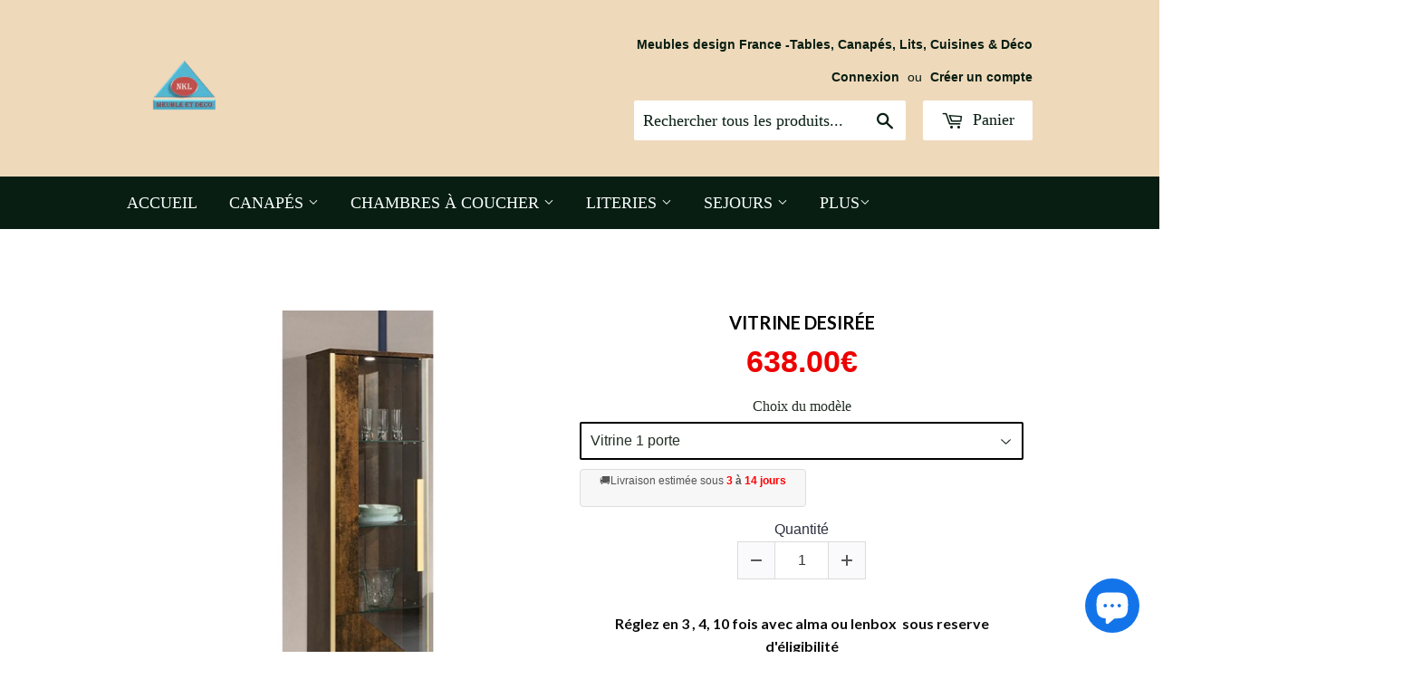

--- FILE ---
content_type: text/html; charset=utf-8
request_url: https://nklmeublewassa.com/fr-be/products/vitrine-desiree
body_size: 49675
content:
<!doctype html>
<!--[if lt IE 7]><html class="no-js lt-ie9 lt-ie8 lt-ie7" lang="en"> <![endif]-->
<!--[if IE 7]><html class="no-js lt-ie9 lt-ie8" lang="en"> <![endif]-->
<!--[if IE 8]><html class="no-js lt-ie9" lang="en"> <![endif]-->
<!--[if IE 9 ]><html class="ie9 no-js"> <![endif]-->
<!--[if (gt IE 9)|!(IE)]><!--> <html class="no-touch no-js"> <!--<![endif]-->
<head>
  

  

  <script>(function(H){H.className=H.className.replace(/\bno-js\b/,'js')})(document.documentElement)</script>
  <!-- Basic page needs ================================================== -->
  <meta charset="utf-8">
  <meta http-equiv="X-UA-Compatible" content="IE=edge,chrome=1">
<meta name="google-site-verification" content="uklcitmV-7EZ8CR0mCvzJFQxQhdZv_9WPodgi3g7vE8" />
<!-- Google Tag Manager -->
<script>(function(w,d,s,l,i){w[l]=w[l]||[];w[l].push({'gtm.start':
new Date().getTime(),event:'gtm.js'});var f=d.getElementsByTagName(s)[0],
j=d.createElement(s),dl=l!='dataLayer'?'&l='+l:'';j.async=true;j.src=
'https://www.googletagmanager.com/gtm.js?id='+i+dl;f.parentNode.insertBefore(j,f);
})(window,document,'script','dataLayer','GTM-NRG49H87');</script>
<!-- End Google Tag Manager -->
  

  <!-- Title and description ================================================== -->
  <title>
  Vitrine salon Desirée &ndash; NKL MEUBLE WASSA: meubles italiens à prix discount
  </title>


  
    <meta name="description" content="Magnifique vitrine salon moderne et tendance. Structure en bois laqué Le + du produit: Portes en verre trempé, structure laquée, entretien facile avec une lingette ou un chiffon microfibre. Réglez jusqu&#39;à 4 fois sans frais. Livraison gratuite">
  

  <!-- Product meta ================================================== -->
  
<meta property="og:site_name" content="NKL MEUBLE WASSA: meubles italiens à prix discount">
<meta property="og:url" content="https://nklmeublewassa.com/fr-be/products/vitrine-desiree">
<meta property="og:title" content="Vitrine Desirée">
<meta property="og:type" content="product">
<meta property="og:description" content="Magnifique vitrine salon moderne et tendance. Structure en bois laqué Le + du produit: Portes en verre trempé, structure laquée, entretien facile avec une lingette ou un chiffon microfibre. Réglez jusqu&#39;à 4 fois sans frais. Livraison gratuite"><meta property="og:price:amount" content="638.00">
  <meta property="og:price:currency" content="EUR"><meta property="og:image" content="http://nklmeublewassa.com/cdn/shop/products/Vitrine1portedesiree_1024x1024.jpg?v=1662912302"><meta property="og:image" content="http://nklmeublewassa.com/cdn/shop/products/Vitrine2portesdesiree_1024x1024.jpg?v=1662912302">
<meta property="og:image:secure_url" content="https://nklmeublewassa.com/cdn/shop/products/Vitrine1portedesiree_1024x1024.jpg?v=1662912302"><meta property="og:image:secure_url" content="https://nklmeublewassa.com/cdn/shop/products/Vitrine2portesdesiree_1024x1024.jpg?v=1662912302">


  <meta name="twitter:site" content="@nklmeublewassa">


  <meta name="twitter:card" content="summary_large_image">
  <meta name="twitter:image" content="https://nklmeublewassa.com/cdn/shop/products/Vitrine1portedesiree_1024x1024.jpg?v=1662912302">
  <meta name="twitter:image:width" content="480">
  <meta name="twitter:image:height" content="480">

<meta name="twitter:title" content="Vitrine Desirée">
<meta name="twitter:description" content="Magnifique vitrine salon moderne et tendance. Structure en bois laqué Le + du produit: Portes en verre trempé, structure laquée, entretien facile avec une lingette ou un chiffon microfibre. Réglez jusqu&#39;à 4 fois sans frais. Livraison gratuite">


  <!-- Helpers ================================================== -->
  <link rel="canonical" href="https://nklmeublewassa.com/fr-be/products/vitrine-desiree">
  <meta name="viewport" content="width=device-width,initial-scale=1">

  <!-- CSS ================================================== -->
  <link href="//nklmeublewassa.com/cdn/shop/t/24/assets/theme.scss.css?v=171481202657593269561768395149" rel="stylesheet" type="text/css" media="all" />
  

  
    
    
    <link href="//fonts.googleapis.com/css?family=Lato:700" rel="stylesheet" type="text/css" media="all" />
  




  <!-- Header hook for plugins ================================================== -->
  <script>window.performance && window.performance.mark && window.performance.mark('shopify.content_for_header.start');</script><meta name="google-site-verification" content="uklcitmV-7EZ8CR0mCvzJFQxQhdZv_9WPodgi3g7vE8">
<meta name="google-site-verification" content="6xtf9CULMrVFvElMCz0sHtLj8MMS2WCf3v8ot0Trawo">
<meta id="shopify-digital-wallet" name="shopify-digital-wallet" content="/23880067/digital_wallets/dialog">
<meta name="shopify-checkout-api-token" content="81353c8f8ea2d9a698361ec90b4dafec">
<link rel="alternate" hreflang="x-default" href="https://nklmeublewassa.com/products/vitrine-desiree">
<link rel="alternate" hreflang="fr" href="https://nklmeublewassa.com/products/vitrine-desiree">
<link rel="alternate" hreflang="fr-DE" href="https://nklmeublewassa.com/fr-de/products/vitrine-desiree">
<link rel="alternate" hreflang="fr-BE" href="https://nklmeublewassa.com/fr-be/products/vitrine-desiree">
<link rel="alternate" type="application/json+oembed" href="https://nklmeublewassa.com/fr-be/products/vitrine-desiree.oembed">
<script async="async" src="/checkouts/internal/preloads.js?locale=fr-BE"></script>
<script id="apple-pay-shop-capabilities" type="application/json">{"shopId":23880067,"countryCode":"FR","currencyCode":"EUR","merchantCapabilities":["supports3DS"],"merchantId":"gid:\/\/shopify\/Shop\/23880067","merchantName":"NKL MEUBLE WASSA: meubles italiens à prix discount","requiredBillingContactFields":["postalAddress","email","phone"],"requiredShippingContactFields":["postalAddress","email","phone"],"shippingType":"shipping","supportedNetworks":["visa","masterCard","amex","maestro"],"total":{"type":"pending","label":"NKL MEUBLE WASSA: meubles italiens à prix discount","amount":"1.00"},"shopifyPaymentsEnabled":true,"supportsSubscriptions":true}</script>
<script id="shopify-features" type="application/json">{"accessToken":"81353c8f8ea2d9a698361ec90b4dafec","betas":["rich-media-storefront-analytics"],"domain":"nklmeublewassa.com","predictiveSearch":true,"shopId":23880067,"locale":"fr"}</script>
<script>var Shopify = Shopify || {};
Shopify.shop = "nkl-meuble-wassa.myshopify.com";
Shopify.locale = "fr";
Shopify.currency = {"active":"EUR","rate":"1.0"};
Shopify.country = "BE";
Shopify.theme = {"name":"Copie de Copie lewe Originel","id":185562825039,"schema_name":"Supply","schema_version":"2.4.3","theme_store_id":679,"role":"main"};
Shopify.theme.handle = "null";
Shopify.theme.style = {"id":null,"handle":null};
Shopify.cdnHost = "nklmeublewassa.com/cdn";
Shopify.routes = Shopify.routes || {};
Shopify.routes.root = "/fr-be/";</script>
<script type="module">!function(o){(o.Shopify=o.Shopify||{}).modules=!0}(window);</script>
<script>!function(o){function n(){var o=[];function n(){o.push(Array.prototype.slice.apply(arguments))}return n.q=o,n}var t=o.Shopify=o.Shopify||{};t.loadFeatures=n(),t.autoloadFeatures=n()}(window);</script>
<script id="shop-js-analytics" type="application/json">{"pageType":"product"}</script>
<script defer="defer" async type="module" src="//nklmeublewassa.com/cdn/shopifycloud/shop-js/modules/v2/client.init-shop-cart-sync_C7zOiP7n.fr.esm.js"></script>
<script defer="defer" async type="module" src="//nklmeublewassa.com/cdn/shopifycloud/shop-js/modules/v2/chunk.common_CSlijhlg.esm.js"></script>
<script type="module">
  await import("//nklmeublewassa.com/cdn/shopifycloud/shop-js/modules/v2/client.init-shop-cart-sync_C7zOiP7n.fr.esm.js");
await import("//nklmeublewassa.com/cdn/shopifycloud/shop-js/modules/v2/chunk.common_CSlijhlg.esm.js");

  window.Shopify.SignInWithShop?.initShopCartSync?.({"fedCMEnabled":true,"windoidEnabled":true});

</script>
<script>(function() {
  var isLoaded = false;
  function asyncLoad() {
    if (isLoaded) return;
    isLoaded = true;
    var urls = ["\/\/www.powr.io\/powr.js?powr-token=nkl-meuble-wassa.myshopify.com\u0026external-type=shopify\u0026shop=nkl-meuble-wassa.myshopify.com","https:\/\/gdprcdn.b-cdn.net\/js\/gdpr_cookie_consent.min.js?shop=nkl-meuble-wassa.myshopify.com","https:\/\/affiliate.aaawebstore.com\/appfiles\/aaa-affiliat-refferal-script-v3.js?shop=nkl-meuble-wassa.myshopify.com","https:\/\/intg.snapchat.com\/shopify\/shopify-scevent-init.js?id=85a1b095-8daf-4f7a-a097-ca3e95ffeeb3\u0026shop=nkl-meuble-wassa.myshopify.com","https:\/\/cdn.hextom.com\/js\/freeshippingbar.js?shop=nkl-meuble-wassa.myshopify.com"];
    for (var i = 0; i < urls.length; i++) {
      var s = document.createElement('script');
      s.type = 'text/javascript';
      s.async = true;
      s.src = urls[i];
      var x = document.getElementsByTagName('script')[0];
      x.parentNode.insertBefore(s, x);
    }
  };
  if(window.attachEvent) {
    window.attachEvent('onload', asyncLoad);
  } else {
    window.addEventListener('load', asyncLoad, false);
  }
})();</script>
<script id="__st">var __st={"a":23880067,"offset":3600,"reqid":"e285942f-2513-4d29-9ce7-12dd069e8e85-1768412969","pageurl":"nklmeublewassa.com\/fr-be\/products\/vitrine-desiree","u":"e436f32514a5","p":"product","rtyp":"product","rid":7194901479610};</script>
<script>window.ShopifyPaypalV4VisibilityTracking = true;</script>
<script id="captcha-bootstrap">!function(){'use strict';const t='contact',e='account',n='new_comment',o=[[t,t],['blogs',n],['comments',n],[t,'customer']],c=[[e,'customer_login'],[e,'guest_login'],[e,'recover_customer_password'],[e,'create_customer']],r=t=>t.map((([t,e])=>`form[action*='/${t}']:not([data-nocaptcha='true']) input[name='form_type'][value='${e}']`)).join(','),a=t=>()=>t?[...document.querySelectorAll(t)].map((t=>t.form)):[];function s(){const t=[...o],e=r(t);return a(e)}const i='password',u='form_key',d=['recaptcha-v3-token','g-recaptcha-response','h-captcha-response',i],f=()=>{try{return window.sessionStorage}catch{return}},m='__shopify_v',_=t=>t.elements[u];function p(t,e,n=!1){try{const o=window.sessionStorage,c=JSON.parse(o.getItem(e)),{data:r}=function(t){const{data:e,action:n}=t;return t[m]||n?{data:e,action:n}:{data:t,action:n}}(c);for(const[e,n]of Object.entries(r))t.elements[e]&&(t.elements[e].value=n);n&&o.removeItem(e)}catch(o){console.error('form repopulation failed',{error:o})}}const l='form_type',E='cptcha';function T(t){t.dataset[E]=!0}const w=window,h=w.document,L='Shopify',v='ce_forms',y='captcha';let A=!1;((t,e)=>{const n=(g='f06e6c50-85a8-45c8-87d0-21a2b65856fe',I='https://cdn.shopify.com/shopifycloud/storefront-forms-hcaptcha/ce_storefront_forms_captcha_hcaptcha.v1.5.2.iife.js',D={infoText:'Protégé par hCaptcha',privacyText:'Confidentialité',termsText:'Conditions'},(t,e,n)=>{const o=w[L][v],c=o.bindForm;if(c)return c(t,g,e,D).then(n);var r;o.q.push([[t,g,e,D],n]),r=I,A||(h.body.append(Object.assign(h.createElement('script'),{id:'captcha-provider',async:!0,src:r})),A=!0)});var g,I,D;w[L]=w[L]||{},w[L][v]=w[L][v]||{},w[L][v].q=[],w[L][y]=w[L][y]||{},w[L][y].protect=function(t,e){n(t,void 0,e),T(t)},Object.freeze(w[L][y]),function(t,e,n,w,h,L){const[v,y,A,g]=function(t,e,n){const i=e?o:[],u=t?c:[],d=[...i,...u],f=r(d),m=r(i),_=r(d.filter((([t,e])=>n.includes(e))));return[a(f),a(m),a(_),s()]}(w,h,L),I=t=>{const e=t.target;return e instanceof HTMLFormElement?e:e&&e.form},D=t=>v().includes(t);t.addEventListener('submit',(t=>{const e=I(t);if(!e)return;const n=D(e)&&!e.dataset.hcaptchaBound&&!e.dataset.recaptchaBound,o=_(e),c=g().includes(e)&&(!o||!o.value);(n||c)&&t.preventDefault(),c&&!n&&(function(t){try{if(!f())return;!function(t){const e=f();if(!e)return;const n=_(t);if(!n)return;const o=n.value;o&&e.removeItem(o)}(t);const e=Array.from(Array(32),(()=>Math.random().toString(36)[2])).join('');!function(t,e){_(t)||t.append(Object.assign(document.createElement('input'),{type:'hidden',name:u})),t.elements[u].value=e}(t,e),function(t,e){const n=f();if(!n)return;const o=[...t.querySelectorAll(`input[type='${i}']`)].map((({name:t})=>t)),c=[...d,...o],r={};for(const[a,s]of new FormData(t).entries())c.includes(a)||(r[a]=s);n.setItem(e,JSON.stringify({[m]:1,action:t.action,data:r}))}(t,e)}catch(e){console.error('failed to persist form',e)}}(e),e.submit())}));const S=(t,e)=>{t&&!t.dataset[E]&&(n(t,e.some((e=>e===t))),T(t))};for(const o of['focusin','change'])t.addEventListener(o,(t=>{const e=I(t);D(e)&&S(e,y())}));const B=e.get('form_key'),M=e.get(l),P=B&&M;t.addEventListener('DOMContentLoaded',(()=>{const t=y();if(P)for(const e of t)e.elements[l].value===M&&p(e,B);[...new Set([...A(),...v().filter((t=>'true'===t.dataset.shopifyCaptcha))])].forEach((e=>S(e,t)))}))}(h,new URLSearchParams(w.location.search),n,t,e,['guest_login'])})(!0,!0)}();</script>
<script integrity="sha256-4kQ18oKyAcykRKYeNunJcIwy7WH5gtpwJnB7kiuLZ1E=" data-source-attribution="shopify.loadfeatures" defer="defer" src="//nklmeublewassa.com/cdn/shopifycloud/storefront/assets/storefront/load_feature-a0a9edcb.js" crossorigin="anonymous"></script>
<script data-source-attribution="shopify.dynamic_checkout.dynamic.init">var Shopify=Shopify||{};Shopify.PaymentButton=Shopify.PaymentButton||{isStorefrontPortableWallets:!0,init:function(){window.Shopify.PaymentButton.init=function(){};var t=document.createElement("script");t.src="https://nklmeublewassa.com/cdn/shopifycloud/portable-wallets/latest/portable-wallets.fr.js",t.type="module",document.head.appendChild(t)}};
</script>
<script data-source-attribution="shopify.dynamic_checkout.buyer_consent">
  function portableWalletsHideBuyerConsent(e){var t=document.getElementById("shopify-buyer-consent"),n=document.getElementById("shopify-subscription-policy-button");t&&n&&(t.classList.add("hidden"),t.setAttribute("aria-hidden","true"),n.removeEventListener("click",e))}function portableWalletsShowBuyerConsent(e){var t=document.getElementById("shopify-buyer-consent"),n=document.getElementById("shopify-subscription-policy-button");t&&n&&(t.classList.remove("hidden"),t.removeAttribute("aria-hidden"),n.addEventListener("click",e))}window.Shopify?.PaymentButton&&(window.Shopify.PaymentButton.hideBuyerConsent=portableWalletsHideBuyerConsent,window.Shopify.PaymentButton.showBuyerConsent=portableWalletsShowBuyerConsent);
</script>
<script data-source-attribution="shopify.dynamic_checkout.cart.bootstrap">document.addEventListener("DOMContentLoaded",(function(){function t(){return document.querySelector("shopify-accelerated-checkout-cart, shopify-accelerated-checkout")}if(t())Shopify.PaymentButton.init();else{new MutationObserver((function(e,n){t()&&(Shopify.PaymentButton.init(),n.disconnect())})).observe(document.body,{childList:!0,subtree:!0})}}));
</script>
<link id="shopify-accelerated-checkout-styles" rel="stylesheet" media="screen" href="https://nklmeublewassa.com/cdn/shopifycloud/portable-wallets/latest/accelerated-checkout-backwards-compat.css" crossorigin="anonymous">
<style id="shopify-accelerated-checkout-cart">
        #shopify-buyer-consent {
  margin-top: 1em;
  display: inline-block;
  width: 100%;
}

#shopify-buyer-consent.hidden {
  display: none;
}

#shopify-subscription-policy-button {
  background: none;
  border: none;
  padding: 0;
  text-decoration: underline;
  font-size: inherit;
  cursor: pointer;
}

#shopify-subscription-policy-button::before {
  box-shadow: none;
}

      </style>

<script>window.performance && window.performance.mark && window.performance.mark('shopify.content_for_header.end');</script>

  

<!--[if lt IE 9]>
<script src="//cdnjs.cloudflare.com/ajax/libs/html5shiv/3.7.2/html5shiv.min.js" type="text/javascript"></script>
<script src="//nklmeublewassa.com/cdn/shop/t/24/assets/respond.min.js?4077" type="text/javascript"></script>
<link href="//nklmeublewassa.com/cdn/shop/t/24/assets/respond-proxy.html" id="respond-proxy" rel="respond-proxy" />
<link href="//nklmeublewassa.com/search?q=bba042ab9cb5b87a75aa96badf0eb2f6" id="respond-redirect" rel="respond-redirect" />
<script src="//nklmeublewassa.com/search?q=bba042ab9cb5b87a75aa96badf0eb2f6" type="text/javascript"></script>
<![endif]-->
<!--[if (lte IE 9) ]><script src="//nklmeublewassa.com/cdn/shop/t/24/assets/match-media.min.js?4077" type="text/javascript"></script><![endif]-->


  
  

  <script src="//ajax.googleapis.com/ajax/libs/jquery/1.11.0/jquery.min.js" type="text/javascript"></script>

  <!--[if (gt IE 9)|!(IE)]><!--><script src="//nklmeublewassa.com/cdn/shop/t/24/assets/lazysizes.min.js?v=8147953233334221341754568431" async="async"></script><!--<![endif]-->
  <!--[if lte IE 9]><script src="//nklmeublewassa.com/cdn/shop/t/24/assets/lazysizes.min.js?v=8147953233334221341754568431"></script><![endif]-->

  <!--[if (gt IE 9)|!(IE)]><!--><script src="//nklmeublewassa.com/cdn/shop/t/24/assets/vendor.js?v=122134087407227584631754568431" defer="defer"></script><!--<![endif]-->
  <!--[if lte IE 9]><script src="//nklmeublewassa.com/cdn/shop/t/24/assets/vendor.js?v=122134087407227584631754568431"></script><![endif]-->

  <!--[if (gt IE 9)|!(IE)]><!--><script src="//nklmeublewassa.com/cdn/shop/t/24/assets/theme.js?v=125699940656461755451754568431" defer="defer"></script><!--<![endif]-->
  <!--[if lte IE 9]><script src="//nklmeublewassa.com/cdn/shop/t/24/assets/theme.js?v=125699940656461755451754568431"></script><![endif]-->


<!--Gem_Page_Header_Script-->
    


<!--End_Gem_Page_Header_Script-->

	<script>var loox_global_hash = '1704203153559';</script><script>var loox_pop_active = true;var loox_pop_display = {"home_page":true,"product_page":true,"cart_page":true,"other_pages":true};</script><style>.loox-reviews-default { max-width: 1200px; margin: 0 auto; }.loox-rating .loox-icon { color:#ffd700; }
:root { --lxs-rating-icon-color: #ffd700; }</style>
 
    <script>
    //  new code 19-06
    var aaa_affiliat_MAIN_DOMAIN = "https://affiliate.aaawebstore.com";
    if(typeof queryStringUrl == undefined || typeof queryStringUrl == "undefined" || typeof queryStringUrl == null ){
      var queryStringUrl = window.location.href;
    }
    function getAffiliateParameterByNameNew(name, url) {
      if (!url)
        url = queryStringUrl;
      name = name.replace(/[\[\]]/g, "\\$&");
      var regex = new RegExp("[?&]" + name + "(=([^&#]*)|&|#|$)"),
          results = regex.exec(url);
      if (!results)
        return null;
      if (!results[2])
        return '';
      return decodeURIComponent(results[2].replace(/\+/g, " "));
    }
    function getaffiliateurlfromcookie() {
      if($("a[href*='afd']").length > 0) {
        var anchoreUrl =  $("a[href*='afd']").attr("href");
        var urlfirst = anchoreUrl.split('afd/');
        id = urlfirst[1];
        seturlfirst = urlfirst[0]+'afd/index/refferurl/id/'+id;               

        var aaa_affiliate_id = aaaAffiliateGetCookie("aaa-affiliate-id");
        if(aaa_affiliate_id){
          setanchorurl = seturlfirst+'/affid/'+aaa_affiliate_id;
          $("a[href*='afd']").attr("href", setanchorurl);
        }
      }
    }

    function aaaAffiliateGetCookie(cname) {
      var name = cname + "=";
      var decodedCookie = decodeURIComponent(document.cookie);
      var ca = decodedCookie.split(';');
      for (var i = 0; i < ca.length; i++) {
        var c = ca[i];
        while (c.charAt(0) == ' ') {
          c = c.substring(1);
        }
        if (c.indexOf(name) == 0) {
          return c.substring(name.length, c.length);
        }
      }
      return "";
    }
    function aaaAffiliateSetCookie(cname, cvalue, exdays) {
      var d = new Date();
      d.setTime(d.getTime() + (exdays * 24 * 60 * 60 * 1000));
      var expires = "expires=" + d.toUTCString();
      document.cookie = cname + "=" + cvalue + ";" + expires + ";path=/";
    }

    var aaa_affiliate_id = getAffiliateParameterByNameNew('aaa_affiliate_id');
    if (aaa_affiliate_id !== null && aaa_affiliate_id != '') {
     aaaAffiliateSetCookie("aaa-affiliate-id", aaa_affiliate_id, 365);
    }
    
    function getaffiliateurlfromcookie() {
      if($("a[href*='afd']").length > 0) {
        var anchoreUrl =  $("a[href*='afd']").attr("href");
        var urlfirst = anchoreUrl.split('afd/');
        id = urlfirst[1];
        seturlfirst = urlfirst[0]+'afd/index/refferurl/id/'+id;               

        var aaa_affiliate_id = aaaAffiliateGetCookie("aaa-affiliate-id");
        if(aaa_affiliate_id){
          setanchorurl = seturlfirst+'/affid/'+aaa_affiliate_id;
          $("a[href*='afd']").attr("href", setanchorurl);
        }
      }
    }
 </script>
<script src="//staticxx.s3.amazonaws.com/aio_stats_lib_v1.min.js?v=1.0"></script>
<!-- BEGIN app block: shopify://apps/consentmo-gdpr/blocks/gdpr_cookie_consent/4fbe573f-a377-4fea-9801-3ee0858cae41 -->


<!-- END app block --><!-- BEGIN app block: shopify://apps/gempages-builder/blocks/embed-gp-script-head/20b379d4-1b20-474c-a6ca-665c331919f3 -->








  







<!-- END app block --><script src="https://cdn.shopify.com/extensions/7bc9bb47-adfa-4267-963e-cadee5096caf/inbox-1252/assets/inbox-chat-loader.js" type="text/javascript" defer="defer"></script>
<script src="https://cdn.shopify.com/extensions/cfc76123-b24f-4e9a-a1dc-585518796af7/forms-2294/assets/shopify-forms-loader.js" type="text/javascript" defer="defer"></script>
<script src="https://cdn.shopify.com/extensions/019b440c-f490-7d6e-a16d-2a26887d90a0/pdf-invoice-customizer-1-115/assets/invoice_download_embed.js" type="text/javascript" defer="defer"></script>
<link href="https://cdn.shopify.com/extensions/019b440c-f490-7d6e-a16d-2a26887d90a0/pdf-invoice-customizer-1-115/assets/style.css" rel="stylesheet" type="text/css" media="all">
<script src="https://cdn.shopify.com/extensions/019bb867-ead7-7540-a0c0-0e15df470273/free-shipping-bar-117/assets/freeshippingbar.js" type="text/javascript" defer="defer"></script>
<script src="https://cdn.shopify.com/extensions/019b440c-f490-7d6e-a16d-2a26887d90a0/pdf-invoice-customizer-1-115/assets/create_draft_order.js" type="text/javascript" defer="defer"></script>
<link href="https://cdn.shopify.com/extensions/019b440c-f490-7d6e-a16d-2a26887d90a0/pdf-invoice-customizer-1-115/assets/create_draft_order.css" rel="stylesheet" type="text/css" media="all">
<script src="https://cdn.shopify.com/extensions/019bbcd8-9ebe-7411-8e80-3ce7fa3e69f9/consentmo-gdpr-568/assets/consentmo_cookie_consent.js" type="text/javascript" defer="defer"></script>
<link href="https://monorail-edge.shopifysvc.com" rel="dns-prefetch">
<script>(function(){if ("sendBeacon" in navigator && "performance" in window) {try {var session_token_from_headers = performance.getEntriesByType('navigation')[0].serverTiming.find(x => x.name == '_s').description;} catch {var session_token_from_headers = undefined;}var session_cookie_matches = document.cookie.match(/_shopify_s=([^;]*)/);var session_token_from_cookie = session_cookie_matches && session_cookie_matches.length === 2 ? session_cookie_matches[1] : "";var session_token = session_token_from_headers || session_token_from_cookie || "";function handle_abandonment_event(e) {var entries = performance.getEntries().filter(function(entry) {return /monorail-edge.shopifysvc.com/.test(entry.name);});if (!window.abandonment_tracked && entries.length === 0) {window.abandonment_tracked = true;var currentMs = Date.now();var navigation_start = performance.timing.navigationStart;var payload = {shop_id: 23880067,url: window.location.href,navigation_start,duration: currentMs - navigation_start,session_token,page_type: "product"};window.navigator.sendBeacon("https://monorail-edge.shopifysvc.com/v1/produce", JSON.stringify({schema_id: "online_store_buyer_site_abandonment/1.1",payload: payload,metadata: {event_created_at_ms: currentMs,event_sent_at_ms: currentMs}}));}}window.addEventListener('pagehide', handle_abandonment_event);}}());</script>
<script id="web-pixels-manager-setup">(function e(e,d,r,n,o){if(void 0===o&&(o={}),!Boolean(null===(a=null===(i=window.Shopify)||void 0===i?void 0:i.analytics)||void 0===a?void 0:a.replayQueue)){var i,a;window.Shopify=window.Shopify||{};var t=window.Shopify;t.analytics=t.analytics||{};var s=t.analytics;s.replayQueue=[],s.publish=function(e,d,r){return s.replayQueue.push([e,d,r]),!0};try{self.performance.mark("wpm:start")}catch(e){}var l=function(){var e={modern:/Edge?\/(1{2}[4-9]|1[2-9]\d|[2-9]\d{2}|\d{4,})\.\d+(\.\d+|)|Firefox\/(1{2}[4-9]|1[2-9]\d|[2-9]\d{2}|\d{4,})\.\d+(\.\d+|)|Chrom(ium|e)\/(9{2}|\d{3,})\.\d+(\.\d+|)|(Maci|X1{2}).+ Version\/(15\.\d+|(1[6-9]|[2-9]\d|\d{3,})\.\d+)([,.]\d+|)( \(\w+\)|)( Mobile\/\w+|) Safari\/|Chrome.+OPR\/(9{2}|\d{3,})\.\d+\.\d+|(CPU[ +]OS|iPhone[ +]OS|CPU[ +]iPhone|CPU IPhone OS|CPU iPad OS)[ +]+(15[._]\d+|(1[6-9]|[2-9]\d|\d{3,})[._]\d+)([._]\d+|)|Android:?[ /-](13[3-9]|1[4-9]\d|[2-9]\d{2}|\d{4,})(\.\d+|)(\.\d+|)|Android.+Firefox\/(13[5-9]|1[4-9]\d|[2-9]\d{2}|\d{4,})\.\d+(\.\d+|)|Android.+Chrom(ium|e)\/(13[3-9]|1[4-9]\d|[2-9]\d{2}|\d{4,})\.\d+(\.\d+|)|SamsungBrowser\/([2-9]\d|\d{3,})\.\d+/,legacy:/Edge?\/(1[6-9]|[2-9]\d|\d{3,})\.\d+(\.\d+|)|Firefox\/(5[4-9]|[6-9]\d|\d{3,})\.\d+(\.\d+|)|Chrom(ium|e)\/(5[1-9]|[6-9]\d|\d{3,})\.\d+(\.\d+|)([\d.]+$|.*Safari\/(?![\d.]+ Edge\/[\d.]+$))|(Maci|X1{2}).+ Version\/(10\.\d+|(1[1-9]|[2-9]\d|\d{3,})\.\d+)([,.]\d+|)( \(\w+\)|)( Mobile\/\w+|) Safari\/|Chrome.+OPR\/(3[89]|[4-9]\d|\d{3,})\.\d+\.\d+|(CPU[ +]OS|iPhone[ +]OS|CPU[ +]iPhone|CPU IPhone OS|CPU iPad OS)[ +]+(10[._]\d+|(1[1-9]|[2-9]\d|\d{3,})[._]\d+)([._]\d+|)|Android:?[ /-](13[3-9]|1[4-9]\d|[2-9]\d{2}|\d{4,})(\.\d+|)(\.\d+|)|Mobile Safari.+OPR\/([89]\d|\d{3,})\.\d+\.\d+|Android.+Firefox\/(13[5-9]|1[4-9]\d|[2-9]\d{2}|\d{4,})\.\d+(\.\d+|)|Android.+Chrom(ium|e)\/(13[3-9]|1[4-9]\d|[2-9]\d{2}|\d{4,})\.\d+(\.\d+|)|Android.+(UC? ?Browser|UCWEB|U3)[ /]?(15\.([5-9]|\d{2,})|(1[6-9]|[2-9]\d|\d{3,})\.\d+)\.\d+|SamsungBrowser\/(5\.\d+|([6-9]|\d{2,})\.\d+)|Android.+MQ{2}Browser\/(14(\.(9|\d{2,})|)|(1[5-9]|[2-9]\d|\d{3,})(\.\d+|))(\.\d+|)|K[Aa][Ii]OS\/(3\.\d+|([4-9]|\d{2,})\.\d+)(\.\d+|)/},d=e.modern,r=e.legacy,n=navigator.userAgent;return n.match(d)?"modern":n.match(r)?"legacy":"unknown"}(),u="modern"===l?"modern":"legacy",c=(null!=n?n:{modern:"",legacy:""})[u],f=function(e){return[e.baseUrl,"/wpm","/b",e.hashVersion,"modern"===e.buildTarget?"m":"l",".js"].join("")}({baseUrl:d,hashVersion:r,buildTarget:u}),m=function(e){var d=e.version,r=e.bundleTarget,n=e.surface,o=e.pageUrl,i=e.monorailEndpoint;return{emit:function(e){var a=e.status,t=e.errorMsg,s=(new Date).getTime(),l=JSON.stringify({metadata:{event_sent_at_ms:s},events:[{schema_id:"web_pixels_manager_load/3.1",payload:{version:d,bundle_target:r,page_url:o,status:a,surface:n,error_msg:t},metadata:{event_created_at_ms:s}}]});if(!i)return console&&console.warn&&console.warn("[Web Pixels Manager] No Monorail endpoint provided, skipping logging."),!1;try{return self.navigator.sendBeacon.bind(self.navigator)(i,l)}catch(e){}var u=new XMLHttpRequest;try{return u.open("POST",i,!0),u.setRequestHeader("Content-Type","text/plain"),u.send(l),!0}catch(e){return console&&console.warn&&console.warn("[Web Pixels Manager] Got an unhandled error while logging to Monorail."),!1}}}}({version:r,bundleTarget:l,surface:e.surface,pageUrl:self.location.href,monorailEndpoint:e.monorailEndpoint});try{o.browserTarget=l,function(e){var d=e.src,r=e.async,n=void 0===r||r,o=e.onload,i=e.onerror,a=e.sri,t=e.scriptDataAttributes,s=void 0===t?{}:t,l=document.createElement("script"),u=document.querySelector("head"),c=document.querySelector("body");if(l.async=n,l.src=d,a&&(l.integrity=a,l.crossOrigin="anonymous"),s)for(var f in s)if(Object.prototype.hasOwnProperty.call(s,f))try{l.dataset[f]=s[f]}catch(e){}if(o&&l.addEventListener("load",o),i&&l.addEventListener("error",i),u)u.appendChild(l);else{if(!c)throw new Error("Did not find a head or body element to append the script");c.appendChild(l)}}({src:f,async:!0,onload:function(){if(!function(){var e,d;return Boolean(null===(d=null===(e=window.Shopify)||void 0===e?void 0:e.analytics)||void 0===d?void 0:d.initialized)}()){var d=window.webPixelsManager.init(e)||void 0;if(d){var r=window.Shopify.analytics;r.replayQueue.forEach((function(e){var r=e[0],n=e[1],o=e[2];d.publishCustomEvent(r,n,o)})),r.replayQueue=[],r.publish=d.publishCustomEvent,r.visitor=d.visitor,r.initialized=!0}}},onerror:function(){return m.emit({status:"failed",errorMsg:"".concat(f," has failed to load")})},sri:function(e){var d=/^sha384-[A-Za-z0-9+/=]+$/;return"string"==typeof e&&d.test(e)}(c)?c:"",scriptDataAttributes:o}),m.emit({status:"loading"})}catch(e){m.emit({status:"failed",errorMsg:(null==e?void 0:e.message)||"Unknown error"})}}})({shopId: 23880067,storefrontBaseUrl: "https://nklmeublewassa.com",extensionsBaseUrl: "https://extensions.shopifycdn.com/cdn/shopifycloud/web-pixels-manager",monorailEndpoint: "https://monorail-edge.shopifysvc.com/unstable/produce_batch",surface: "storefront-renderer",enabledBetaFlags: ["2dca8a86","a0d5f9d2"],webPixelsConfigList: [{"id":"2867200335","configuration":"{\"hashed_organization_id\":\"5c7dce103f351b6d2750f2657c34a929_v1\",\"app_key\":\"nkl-meuble-wassa\",\"allow_collect_personal_data\":\"true\"}","eventPayloadVersion":"v1","runtimeContext":"STRICT","scriptVersion":"c3e64302e4c6a915b615bb03ddf3784a","type":"APP","apiClientId":111542,"privacyPurposes":["ANALYTICS","MARKETING","SALE_OF_DATA"],"dataSharingAdjustments":{"protectedCustomerApprovalScopes":["read_customer_address","read_customer_email","read_customer_name","read_customer_personal_data","read_customer_phone"]}},{"id":"2745073999","configuration":"{\"pixelCode\":\"D2AD23BC77U1DBN4KSQ0\"}","eventPayloadVersion":"v1","runtimeContext":"STRICT","scriptVersion":"22e92c2ad45662f435e4801458fb78cc","type":"APP","apiClientId":4383523,"privacyPurposes":["ANALYTICS","MARKETING","SALE_OF_DATA"],"dataSharingAdjustments":{"protectedCustomerApprovalScopes":["read_customer_address","read_customer_email","read_customer_name","read_customer_personal_data","read_customer_phone"]}},{"id":"1082556751","configuration":"{\"config\":\"{\\\"pixel_id\\\":\\\"AW-572672019\\\",\\\"target_country\\\":\\\"FR\\\",\\\"gtag_events\\\":[{\\\"type\\\":\\\"search\\\",\\\"action_label\\\":\\\"AW-572672019\\\/tx2hCN3li-0BEJOQiZEC\\\"},{\\\"type\\\":\\\"begin_checkout\\\",\\\"action_label\\\":\\\"AW-572672019\\\/dGQlCNrli-0BEJOQiZEC\\\"},{\\\"type\\\":\\\"view_item\\\",\\\"action_label\\\":[\\\"AW-572672019\\\/0ysBCNTli-0BEJOQiZEC\\\",\\\"MC-SYZEGVPYQQ\\\"]},{\\\"type\\\":\\\"purchase\\\",\\\"action_label\\\":[\\\"AW-572672019\\\/CqlWCNHli-0BEJOQiZEC\\\",\\\"MC-SYZEGVPYQQ\\\"]},{\\\"type\\\":\\\"page_view\\\",\\\"action_label\\\":[\\\"AW-572672019\\\/oCQCCM7li-0BEJOQiZEC\\\",\\\"MC-SYZEGVPYQQ\\\"]},{\\\"type\\\":\\\"add_payment_info\\\",\\\"action_label\\\":\\\"AW-572672019\\\/eIsvCODli-0BEJOQiZEC\\\"},{\\\"type\\\":\\\"add_to_cart\\\",\\\"action_label\\\":\\\"AW-572672019\\\/31ZqCNfli-0BEJOQiZEC\\\"}],\\\"enable_monitoring_mode\\\":false}\"}","eventPayloadVersion":"v1","runtimeContext":"OPEN","scriptVersion":"b2a88bafab3e21179ed38636efcd8a93","type":"APP","apiClientId":1780363,"privacyPurposes":[],"dataSharingAdjustments":{"protectedCustomerApprovalScopes":["read_customer_address","read_customer_email","read_customer_name","read_customer_personal_data","read_customer_phone"]}},{"id":"358187343","configuration":"{\"pixel_id\":\"1290729594448127\",\"pixel_type\":\"facebook_pixel\",\"metaapp_system_user_token\":\"-\"}","eventPayloadVersion":"v1","runtimeContext":"OPEN","scriptVersion":"ca16bc87fe92b6042fbaa3acc2fbdaa6","type":"APP","apiClientId":2329312,"privacyPurposes":["ANALYTICS","MARKETING","SALE_OF_DATA"],"dataSharingAdjustments":{"protectedCustomerApprovalScopes":["read_customer_address","read_customer_email","read_customer_name","read_customer_personal_data","read_customer_phone"]}},{"id":"195264847","configuration":"{\"tagID\":\"2612577631985\"}","eventPayloadVersion":"v1","runtimeContext":"STRICT","scriptVersion":"18031546ee651571ed29edbe71a3550b","type":"APP","apiClientId":3009811,"privacyPurposes":["ANALYTICS","MARKETING","SALE_OF_DATA"],"dataSharingAdjustments":{"protectedCustomerApprovalScopes":["read_customer_address","read_customer_email","read_customer_name","read_customer_personal_data","read_customer_phone"]}},{"id":"49971535","configuration":"{\"pixelId\":\"85a1b095-8daf-4f7a-a097-ca3e95ffeeb3\"}","eventPayloadVersion":"v1","runtimeContext":"STRICT","scriptVersion":"c119f01612c13b62ab52809eb08154bb","type":"APP","apiClientId":2556259,"privacyPurposes":["ANALYTICS","MARKETING","SALE_OF_DATA"],"dataSharingAdjustments":{"protectedCustomerApprovalScopes":["read_customer_address","read_customer_email","read_customer_name","read_customer_personal_data","read_customer_phone"]}},{"id":"174260559","eventPayloadVersion":"v1","runtimeContext":"LAX","scriptVersion":"1","type":"CUSTOM","privacyPurposes":["ANALYTICS"],"name":"Google Analytics tag (migrated)"},{"id":"shopify-app-pixel","configuration":"{}","eventPayloadVersion":"v1","runtimeContext":"STRICT","scriptVersion":"0450","apiClientId":"shopify-pixel","type":"APP","privacyPurposes":["ANALYTICS","MARKETING"]},{"id":"shopify-custom-pixel","eventPayloadVersion":"v1","runtimeContext":"LAX","scriptVersion":"0450","apiClientId":"shopify-pixel","type":"CUSTOM","privacyPurposes":["ANALYTICS","MARKETING"]}],isMerchantRequest: false,initData: {"shop":{"name":"NKL MEUBLE WASSA: meubles italiens à prix discount","paymentSettings":{"currencyCode":"EUR"},"myshopifyDomain":"nkl-meuble-wassa.myshopify.com","countryCode":"FR","storefrontUrl":"https:\/\/nklmeublewassa.com\/fr-be"},"customer":null,"cart":null,"checkout":null,"productVariants":[{"price":{"amount":638.0,"currencyCode":"EUR"},"product":{"title":"Vitrine Desirée","vendor":"NKL MEUBLE WASSA: meubles italiens à prix discount","id":"7194901479610","untranslatedTitle":"Vitrine Desirée","url":"\/fr-be\/products\/vitrine-desiree","type":"meuble vitrine"},"id":"41808729669818","image":{"src":"\/\/nklmeublewassa.com\/cdn\/shop\/products\/Vitrine1portedesiree.jpg?v=1662912302"},"sku":"NKLSHVITRDESI","title":"Vitrine 1 porte","untranslatedTitle":"Vitrine 1 porte"},{"price":{"amount":990.0,"currencyCode":"EUR"},"product":{"title":"Vitrine Desirée","vendor":"NKL MEUBLE WASSA: meubles italiens à prix discount","id":"7194901479610","untranslatedTitle":"Vitrine Desirée","url":"\/fr-be\/products\/vitrine-desiree","type":"meuble vitrine"},"id":"41808729702586","image":{"src":"\/\/nklmeublewassa.com\/cdn\/shop\/products\/Vitrine2portesdesiree.jpg?v=1662912302"},"sku":"NKLSHVITRDESI-2","title":"Vitrine 2 portes","untranslatedTitle":"Vitrine 2 portes"}],"purchasingCompany":null},},"https://nklmeublewassa.com/cdn","7cecd0b6w90c54c6cpe92089d5m57a67346",{"modern":"","legacy":""},{"shopId":"23880067","storefrontBaseUrl":"https:\/\/nklmeublewassa.com","extensionBaseUrl":"https:\/\/extensions.shopifycdn.com\/cdn\/shopifycloud\/web-pixels-manager","surface":"storefront-renderer","enabledBetaFlags":"[\"2dca8a86\", \"a0d5f9d2\"]","isMerchantRequest":"false","hashVersion":"7cecd0b6w90c54c6cpe92089d5m57a67346","publish":"custom","events":"[[\"page_viewed\",{}],[\"product_viewed\",{\"productVariant\":{\"price\":{\"amount\":638.0,\"currencyCode\":\"EUR\"},\"product\":{\"title\":\"Vitrine Desirée\",\"vendor\":\"NKL MEUBLE WASSA: meubles italiens à prix discount\",\"id\":\"7194901479610\",\"untranslatedTitle\":\"Vitrine Desirée\",\"url\":\"\/fr-be\/products\/vitrine-desiree\",\"type\":\"meuble vitrine\"},\"id\":\"41808729669818\",\"image\":{\"src\":\"\/\/nklmeublewassa.com\/cdn\/shop\/products\/Vitrine1portedesiree.jpg?v=1662912302\"},\"sku\":\"NKLSHVITRDESI\",\"title\":\"Vitrine 1 porte\",\"untranslatedTitle\":\"Vitrine 1 porte\"}}]]"});</script><script>
  window.ShopifyAnalytics = window.ShopifyAnalytics || {};
  window.ShopifyAnalytics.meta = window.ShopifyAnalytics.meta || {};
  window.ShopifyAnalytics.meta.currency = 'EUR';
  var meta = {"product":{"id":7194901479610,"gid":"gid:\/\/shopify\/Product\/7194901479610","vendor":"NKL MEUBLE WASSA: meubles italiens à prix discount","type":"meuble vitrine","handle":"vitrine-desiree","variants":[{"id":41808729669818,"price":63800,"name":"Vitrine Desirée - Vitrine 1 porte","public_title":"Vitrine 1 porte","sku":"NKLSHVITRDESI"},{"id":41808729702586,"price":99000,"name":"Vitrine Desirée - Vitrine 2 portes","public_title":"Vitrine 2 portes","sku":"NKLSHVITRDESI-2"}],"remote":false},"page":{"pageType":"product","resourceType":"product","resourceId":7194901479610,"requestId":"e285942f-2513-4d29-9ce7-12dd069e8e85-1768412969"}};
  for (var attr in meta) {
    window.ShopifyAnalytics.meta[attr] = meta[attr];
  }
</script>
<script class="analytics">
  (function () {
    var customDocumentWrite = function(content) {
      var jquery = null;

      if (window.jQuery) {
        jquery = window.jQuery;
      } else if (window.Checkout && window.Checkout.$) {
        jquery = window.Checkout.$;
      }

      if (jquery) {
        jquery('body').append(content);
      }
    };

    var hasLoggedConversion = function(token) {
      if (token) {
        return document.cookie.indexOf('loggedConversion=' + token) !== -1;
      }
      return false;
    }

    var setCookieIfConversion = function(token) {
      if (token) {
        var twoMonthsFromNow = new Date(Date.now());
        twoMonthsFromNow.setMonth(twoMonthsFromNow.getMonth() + 2);

        document.cookie = 'loggedConversion=' + token + '; expires=' + twoMonthsFromNow;
      }
    }

    var trekkie = window.ShopifyAnalytics.lib = window.trekkie = window.trekkie || [];
    if (trekkie.integrations) {
      return;
    }
    trekkie.methods = [
      'identify',
      'page',
      'ready',
      'track',
      'trackForm',
      'trackLink'
    ];
    trekkie.factory = function(method) {
      return function() {
        var args = Array.prototype.slice.call(arguments);
        args.unshift(method);
        trekkie.push(args);
        return trekkie;
      };
    };
    for (var i = 0; i < trekkie.methods.length; i++) {
      var key = trekkie.methods[i];
      trekkie[key] = trekkie.factory(key);
    }
    trekkie.load = function(config) {
      trekkie.config = config || {};
      trekkie.config.initialDocumentCookie = document.cookie;
      var first = document.getElementsByTagName('script')[0];
      var script = document.createElement('script');
      script.type = 'text/javascript';
      script.onerror = function(e) {
        var scriptFallback = document.createElement('script');
        scriptFallback.type = 'text/javascript';
        scriptFallback.onerror = function(error) {
                var Monorail = {
      produce: function produce(monorailDomain, schemaId, payload) {
        var currentMs = new Date().getTime();
        var event = {
          schema_id: schemaId,
          payload: payload,
          metadata: {
            event_created_at_ms: currentMs,
            event_sent_at_ms: currentMs
          }
        };
        return Monorail.sendRequest("https://" + monorailDomain + "/v1/produce", JSON.stringify(event));
      },
      sendRequest: function sendRequest(endpointUrl, payload) {
        // Try the sendBeacon API
        if (window && window.navigator && typeof window.navigator.sendBeacon === 'function' && typeof window.Blob === 'function' && !Monorail.isIos12()) {
          var blobData = new window.Blob([payload], {
            type: 'text/plain'
          });

          if (window.navigator.sendBeacon(endpointUrl, blobData)) {
            return true;
          } // sendBeacon was not successful

        } // XHR beacon

        var xhr = new XMLHttpRequest();

        try {
          xhr.open('POST', endpointUrl);
          xhr.setRequestHeader('Content-Type', 'text/plain');
          xhr.send(payload);
        } catch (e) {
          console.log(e);
        }

        return false;
      },
      isIos12: function isIos12() {
        return window.navigator.userAgent.lastIndexOf('iPhone; CPU iPhone OS 12_') !== -1 || window.navigator.userAgent.lastIndexOf('iPad; CPU OS 12_') !== -1;
      }
    };
    Monorail.produce('monorail-edge.shopifysvc.com',
      'trekkie_storefront_load_errors/1.1',
      {shop_id: 23880067,
      theme_id: 185562825039,
      app_name: "storefront",
      context_url: window.location.href,
      source_url: "//nklmeublewassa.com/cdn/s/trekkie.storefront.55c6279c31a6628627b2ba1c5ff367020da294e2.min.js"});

        };
        scriptFallback.async = true;
        scriptFallback.src = '//nklmeublewassa.com/cdn/s/trekkie.storefront.55c6279c31a6628627b2ba1c5ff367020da294e2.min.js';
        first.parentNode.insertBefore(scriptFallback, first);
      };
      script.async = true;
      script.src = '//nklmeublewassa.com/cdn/s/trekkie.storefront.55c6279c31a6628627b2ba1c5ff367020da294e2.min.js';
      first.parentNode.insertBefore(script, first);
    };
    trekkie.load(
      {"Trekkie":{"appName":"storefront","development":false,"defaultAttributes":{"shopId":23880067,"isMerchantRequest":null,"themeId":185562825039,"themeCityHash":"10099995074288956248","contentLanguage":"fr","currency":"EUR","eventMetadataId":"537a1b60-185a-42d2-9ca0-ff707d484275"},"isServerSideCookieWritingEnabled":true,"monorailRegion":"shop_domain","enabledBetaFlags":["65f19447"]},"Session Attribution":{},"S2S":{"facebookCapiEnabled":true,"source":"trekkie-storefront-renderer","apiClientId":580111}}
    );

    var loaded = false;
    trekkie.ready(function() {
      if (loaded) return;
      loaded = true;

      window.ShopifyAnalytics.lib = window.trekkie;

      var originalDocumentWrite = document.write;
      document.write = customDocumentWrite;
      try { window.ShopifyAnalytics.merchantGoogleAnalytics.call(this); } catch(error) {};
      document.write = originalDocumentWrite;

      window.ShopifyAnalytics.lib.page(null,{"pageType":"product","resourceType":"product","resourceId":7194901479610,"requestId":"e285942f-2513-4d29-9ce7-12dd069e8e85-1768412969","shopifyEmitted":true});

      var match = window.location.pathname.match(/checkouts\/(.+)\/(thank_you|post_purchase)/)
      var token = match? match[1]: undefined;
      if (!hasLoggedConversion(token)) {
        setCookieIfConversion(token);
        window.ShopifyAnalytics.lib.track("Viewed Product",{"currency":"EUR","variantId":41808729669818,"productId":7194901479610,"productGid":"gid:\/\/shopify\/Product\/7194901479610","name":"Vitrine Desirée - Vitrine 1 porte","price":"638.00","sku":"NKLSHVITRDESI","brand":"NKL MEUBLE WASSA: meubles italiens à prix discount","variant":"Vitrine 1 porte","category":"meuble vitrine","nonInteraction":true,"remote":false},undefined,undefined,{"shopifyEmitted":true});
      window.ShopifyAnalytics.lib.track("monorail:\/\/trekkie_storefront_viewed_product\/1.1",{"currency":"EUR","variantId":41808729669818,"productId":7194901479610,"productGid":"gid:\/\/shopify\/Product\/7194901479610","name":"Vitrine Desirée - Vitrine 1 porte","price":"638.00","sku":"NKLSHVITRDESI","brand":"NKL MEUBLE WASSA: meubles italiens à prix discount","variant":"Vitrine 1 porte","category":"meuble vitrine","nonInteraction":true,"remote":false,"referer":"https:\/\/nklmeublewassa.com\/fr-be\/products\/vitrine-desiree"});
      }
    });


        var eventsListenerScript = document.createElement('script');
        eventsListenerScript.async = true;
        eventsListenerScript.src = "//nklmeublewassa.com/cdn/shopifycloud/storefront/assets/shop_events_listener-3da45d37.js";
        document.getElementsByTagName('head')[0].appendChild(eventsListenerScript);

})();</script>
  <script>
  if (!window.ga || (window.ga && typeof window.ga !== 'function')) {
    window.ga = function ga() {
      (window.ga.q = window.ga.q || []).push(arguments);
      if (window.Shopify && window.Shopify.analytics && typeof window.Shopify.analytics.publish === 'function') {
        window.Shopify.analytics.publish("ga_stub_called", {}, {sendTo: "google_osp_migration"});
      }
      console.error("Shopify's Google Analytics stub called with:", Array.from(arguments), "\nSee https://help.shopify.com/manual/promoting-marketing/pixels/pixel-migration#google for more information.");
    };
    if (window.Shopify && window.Shopify.analytics && typeof window.Shopify.analytics.publish === 'function') {
      window.Shopify.analytics.publish("ga_stub_initialized", {}, {sendTo: "google_osp_migration"});
    }
  }
</script>
<script
  defer
  src="https://nklmeublewassa.com/cdn/shopifycloud/perf-kit/shopify-perf-kit-3.0.3.min.js"
  data-application="storefront-renderer"
  data-shop-id="23880067"
  data-render-region="gcp-us-east1"
  data-page-type="product"
  data-theme-instance-id="185562825039"
  data-theme-name="Supply"
  data-theme-version="2.4.3"
  data-monorail-region="shop_domain"
  data-resource-timing-sampling-rate="10"
  data-shs="true"
  data-shs-beacon="true"
  data-shs-export-with-fetch="true"
  data-shs-logs-sample-rate="1"
  data-shs-beacon-endpoint="https://nklmeublewassa.com/api/collect"
></script>
</head>

<body id="vitrine-salon-desiree" class="template-product" >

  <div id="shopify-section-header" class="shopify-section header-section"><header class="site-header" role="banner" data-section-id="header" data-section-type="header-section">
  <div class="wrapper">

    <div class="grid--full">
      <div class="grid-item large--one-half">
        
          <div class="h1 header-logo" itemscope itemtype="http://schema.org/Organization">
        
          
          

          <a href="/" itemprop="url">
            <div class="lazyload__image-wrapper no-js" style="max-width:140px;">
              <div style="padding-top:75.0%;">
                <img class="lazyload js"
                  data-src="//nklmeublewassa.com/cdn/shop/files/LOGO_{width}x.png?v=1614713071"
                  data-widths="[180, 360, 540, 720, 900, 1080, 1296, 1512, 1728, 2048]"
                  data-aspectratio="1.3333333333333333"
                  data-sizes="auto"
                  alt="NKL MEUBLE WASSA: meubles italiens à prix discount"
                  style="width:140px;">
              </div>
            </div>
            <noscript>
              
              <img src="//nklmeublewassa.com/cdn/shop/files/LOGO_140x.png?v=1614713071"
                srcset="//nklmeublewassa.com/cdn/shop/files/LOGO_140x.png?v=1614713071 1x, //nklmeublewassa.com/cdn/shop/files/LOGO_140x@2x.png?v=1614713071 2x"
                alt="NKL MEUBLE WASSA: meubles italiens à prix discount"
                itemprop="logo"
                style="max-width:140px;">
            </noscript>
          </a>
          
        
          </div>
        
      </div>

      <div class="grid-item large--one-half text-center large--text-right">
        
          <div class="site-header--text-links">
            
              
                <a href="https://nklmeublewassa.com">
              

                <p>Meubles design France -Tables, Canapés, Lits, Cuisines &amp; Déco</p>

              
                </a>
              
            

            
              <span class="site-header--meta-links medium-down--hide">
                
                  <a href="/fr-be/account/login" id="customer_login_link">Connexion</a>
                  <span class="site-header--spacer">ou</span>
                  <a href="/fr-be/account/register" id="customer_register_link">Créer un compte</a>
                
              </span>
            
          </div>

          <br class="medium-down--hide">
        

        <form action="/search" method="get" class="search-bar" role="search">
  <input type="hidden" name="type" value="product">

  <input type="search" name="q" value="" placeholder="Rechercher tous les produits..." aria-label="Rechercher tous les produits...">
  <button type="submit" class="search-bar--submit icon-fallback-text">
    <span class="icon icon-search" aria-hidden="true"></span>
    <span class="fallback-text">Chercher</span>
  </button>
</form>


        <a href="/cart" class="header-cart-btn cart-toggle">
          <span class="icon icon-cart"></span>
          Panier <span class="cart-count cart-badge--desktop hidden-count">0</span>
        </a>
      </div>
    </div>

  </div>
</header>

<nav class="nav-bar" role="navigation">
  <div class="wrapper">
    <form action="/search" method="get" class="search-bar" role="search">
  <input type="hidden" name="type" value="product">

  <input type="search" name="q" value="" placeholder="Rechercher tous les produits..." aria-label="Rechercher tous les produits...">
  <button type="submit" class="search-bar--submit icon-fallback-text">
    <span class="icon icon-search" aria-hidden="true"></span>
    <span class="fallback-text">Chercher</span>
  </button>
</form>

    <ul class="site-nav" id="accessibleNav">
  
  <li class="large--hide">
    <a href="/">Accueil</a>
  </li>
  
  
    
    
      <li >
        <a href="/fr-be">Accueil</a>
      </li>
    
  
    
    
      <li class="site-nav--has-dropdown" aria-haspopup="true">
        <a href="/fr-be/collections/canapes">
          Canapés
          <span class="icon-fallback-text">
            <span class="icon icon-arrow-down" aria-hidden="true"></span>
          </span>
        </a>
        <ul class="site-nav--dropdown">
          
            <li ><a href="/fr-be/collections/canape-cuir">Canapés cuirs</a></li>
          
            <li ><a href="/fr-be/collections/canapes-tissus-et-semi-cuirs">Canapés velours et tissus</a></li>
          
            <li ><a href="/fr-be/collections/canapes-convertibles">Canapé convertible</a></li>
          
            <li ><a href="/fr-be/collections/canape-dangle">canapés d&#39;angle</a></li>
          
            <li ><a href="/fr-be/collections/canape-relax">Canapés relax</a></li>
          
            <li ><a href="/fr-be/collections/fauteuil-cuir">Fauteuils cuirs</a></li>
          
            <li ><a href="/fr-be/collections/fauteuil-tissu-et-daim">Fauteuils tissus et semi-cuir</a></li>
          
            <li ><a href="/fr-be/collections/pouf">Poufs</a></li>
          
        </ul>
      </li>
    
  
    
    
      <li class="site-nav--has-dropdown" aria-haspopup="true">
        <a href="/fr-be/collections/chambres-a-coucher">
          Chambres à coucher
          <span class="icon-fallback-text">
            <span class="icon icon-arrow-down" aria-hidden="true"></span>
          </span>
        </a>
        <ul class="site-nav--dropdown">
          
            <li ><a href="/fr-be/collections/chambres-adultes">Chambres adultes</a></li>
          
            <li ><a href="/fr-be/collections/frontpage">Chambre enfant</a></li>
          
            <li ><a href="/fr-be/collections/chambres-bebes-2">Chambres bébés</a></li>
          
        </ul>
      </li>
    
  
    
    
      <li class="site-nav--has-dropdown" aria-haspopup="true">
        <a href="/fr-be/collections/literies">
          Literies
          <span class="icon-fallback-text">
            <span class="icon icon-arrow-down" aria-hidden="true"></span>
          </span>
        </a>
        <ul class="site-nav--dropdown">
          
            <li ><a href="/fr-be/collections/lits">Lits adultes</a></li>
          
            <li ><a href="/fr-be/collections/lit-enfant">Lits enfants</a></li>
          
            <li ><a href="/fr-be/collections/lit-coffre">Lits coffres</a></li>
          
            <li ><a href="/fr-be/collections/lits-superposes-1">Lits superposés</a></li>
          
            <li ><a href="/fr-be/collections/groupe-de-lit">Groupes de lits</a></li>
          
            <li ><a href="/fr-be/collections/armoires">Armoires</a></li>
          
            <li ><a href="/fr-be/collections/chevet">chevets</a></li>
          
            <li ><a href="/fr-be/collections/commode-avec-miroir">Commodes</a></li>
          
            <li ><a href="/fr-be/collections/tete-de-lit">Tetes de lit</a></li>
          
            <li ><a href="/fr-be/collections/matelas">Matelas</a></li>
          
            <li ><a href="/fr-be/collections/sommier">Sommiers</a></li>
          
            <li ><a href="/fr-be/collections/drags">Drags et protèges matelas</a></li>
          
            <li ><a href="/fr-be/collections/rideaux">Rideaux</a></li>
          
            <li ><a href="/fr-be/collections/oreillers">Oreillers</a></li>
          
        </ul>
      </li>
    
  
    
    
      <li class="site-nav--has-dropdown" aria-haspopup="true">
        <a href="/fr-be/collections/sejours">
          Sejours
          <span class="icon-fallback-text">
            <span class="icon icon-arrow-down" aria-hidden="true"></span>
          </span>
        </a>
        <ul class="site-nav--dropdown">
          
            <li ><a href="/fr-be/collections/salles-a-manger">Salles à manger complet</a></li>
          
            <li ><a href="/fr-be/collections/meubles-tv">Meubles TV </a></li>
          
            <li ><a href="/fr-be/collections/vitrines">Vitrines et livings</a></li>
          
            <li ><a href="/fr-be/collections/tables-a-manger">Tables à manger </a></li>
          
            <li ><a href="/fr-be/collections/tables-basses">Tables basses</a></li>
          
            <li ><a href="/fr-be/collections/buffets">Buffets et miroir</a></li>
          
            <li ><a href="/fr-be/collections/bars">Bars</a></li>
          
            <li ><a href="/fr-be/collections/chaises">Chaises</a></li>
          
            <li ><a href="/fr-be/collections/bibliotheques">Bibliotheques</a></li>
          
        </ul>
      </li>
    
  
    
    
      <li class="site-nav--has-dropdown" aria-haspopup="true">
        <a href="/fr-be/collections/cuisines">
          Cuisines et salle de bains
          <span class="icon-fallback-text">
            <span class="icon icon-arrow-down" aria-hidden="true"></span>
          </span>
        </a>
        <ul class="site-nav--dropdown">
          
            <li ><a href="/fr-be/collections/salle-de-bains-kora">Salles de bain</a></li>
          
            <li ><a href="/fr-be/collections/cuisines-equipees">Cuisines equipées</a></li>
          
            <li ><a href="/fr-be/collections/plans-de-travail">Plans de travail</a></li>
          
            <li ><a href="/fr-be/collections/evier">Eviers</a></li>
          
            <li ><a href="/fr-be/collections/robinet">Mitigeurs</a></li>
          
            <li ><a href="/fr-be/collections/tables-de-cuisons">Tables de cuisson</a></li>
          
            <li ><a href="/fr-be/collections/fours">Fours</a></li>
          
            <li ><a href="/fr-be/collections/cuisineres">Cuisinieres</a></li>
          
            <li ><a href="/fr-be/collections/micro-ondes">Micro-ondes</a></li>
          
            <li ><a href="/fr-be/collections/hottes">Hottes</a></li>
          
            <li ><a href="/fr-be/collections/lave-linges">Laves linges</a></li>
          
            <li ><a href="/fr-be/collections/refrigerateurs">Refrigerateurs</a></li>
          
            <li ><a href="/fr-be/collections/congelateurs">Congelateurs</a></li>
          
        </ul>
      </li>
    
  
    
    
      <li class="site-nav--has-dropdown" aria-haspopup="true">
        <a href="/fr-be/collections/decoration">
          Deco
          <span class="icon-fallback-text">
            <span class="icon icon-arrow-down" aria-hidden="true"></span>
          </span>
        </a>
        <ul class="site-nav--dropdown">
          
            <li ><a href="/fr-be/collections/luminaire">Luminaires</a></li>
          
            <li ><a href="/fr-be/collections/lustres">Lustres</a></li>
          
            <li ><a href="/fr-be/collections/vases">Vases</a></li>
          
            <li ><a href="/fr-be/collections/pendules">Pendules</a></li>
          
            <li ><a href="/fr-be/collections/miroirs">Miroirs</a></li>
          
            <li ><a href="/fr-be/collections/tapis">Tapis</a></li>
          
            <li ><a href="/fr-be/collections/tableaux">Tableaux</a></li>
          
        </ul>
      </li>
    
  
    
    
      <li class="site-nav--has-dropdown" aria-haspopup="true">
        <a href="https://nklmeublewassa.com/collections/accessoire">
          Accessoire
          <span class="icon-fallback-text">
            <span class="icon icon-arrow-down" aria-hidden="true"></span>
          </span>
        </a>
        <ul class="site-nav--dropdown">
          
            <li ><a href="/fr-be/collections/bureau">Bureau</a></li>
          
            <li ><a href="/fr-be/collections/meuble-murale">meuble mural</a></li>
          
        </ul>
      </li>
    
  
    
    
      <li >
        <a href="/fr-be/pages/programme-daffiliation">programme d'affiliation</a>
      </li>
    
  
    
    
      <li >
        <a href="/fr-be/pages/conditions-generales-de-ventes">Conditions generales de ventes</a>
      </li>
    
  

  
    
      <li class="customer-navlink large--hide"><a href="/fr-be/account/login" id="customer_login_link">Connexion</a></li>
      <li class="customer-navlink large--hide"><a href="/fr-be/account/register" id="customer_register_link">Créer un compte</a></li>
    
  
</ul>

  </div>
</nav>

<div id="mobileNavBar">
  <div class="display-table-cell">
    <a class="menu-toggle mobileNavBar-link"><span class="icon icon-hamburger"></span>Menu</a>
  </div>
  <div class="display-table-cell">
    <a href="/cart" class="cart-toggle mobileNavBar-link">
      <span class="icon icon-cart"></span>
      Panier <span class="cart-count hidden-count">0</span>
    </a>
  </div>
</div>


</div>
<!-- Google Tag Manager (noscript) -->
<noscript><iframe src="https://www.googletagmanager.com/ns.html?id=GTM-NRG49H87"
height="0" width="0" style="display:none;visibility:hidden"></iframe></noscript>
<!-- End Google Tag Manager (noscript) -->
  <div class="wrapper main-content" role="main">

    
<!--GEM_HEADER-->


<link rel="stylesheet" type="text/css" href="https://d1um8515vdn9kb.cloudfront.net/libs/css/fontawesome-4.6.3.1.min.css" class="gf-style">
<link data-instant-track rel="stylesheet" type="text/css" href="https://d1um8515vdn9kb.cloudfront.net/files/vendor.css?refresh=1" class="gf-style" />
<link data-instant-track rel="stylesheet" type="text/css" href="//nklmeublewassa.com/cdn/shop/t/24/assets/gem-page-product-1756662591.css?v=47427230831748180731756991663" class="gf_page_style">
<link data-instant-track class="gf_fonts" data-fonts="Bayon" href="//fonts.googleapis.com/css2?family=Bayon:ital,wght@0,100;0,200;0,300;0,400;0,500;0,600;0,700;0,800;0,900;1,100;1,200;1,300;1,400;1,500;1,600;1,700;1,800;1,900" rel="stylesheet" type="text/css" />
<link data-instant-track class="gf_fonts" data-fonts="Abel" href="//fonts.googleapis.com/css2?family=Abel:ital,wght@0,100;0,200;0,300;0,400;0,500;0,600;0,700;0,800;0,900;1,100;1,200;1,300;1,400;1,500;1,600;1,700;1,800;1,900" rel="stylesheet" type="text/css" />
<link data-instant-track class="gf_fonts" data-fonts="Abhaya Libre" href="//fonts.googleapis.com/css2?family=Abhaya Libre:ital,wght@0,100;0,200;0,300;0,400;0,500;0,600;0,700;0,800;0,900;1,100;1,200;1,300;1,400;1,500;1,600;1,700;1,800;1,900" rel="stylesheet" type="text/css" />
<link data-instant-track class="gf_fonts" data-fonts="Archivo" href="//fonts.googleapis.com/css2?family=Archivo:ital,wght@0,100;0,200;0,300;0,400;0,500;0,600;0,700;0,800;0,900;1,100;1,200;1,300;1,400;1,500;1,600;1,700;1,800;1,900" rel="stylesheet" type="text/css" />
<link data-instant-track class="gf_fonts" data-fonts="Alike Angular" href="//fonts.googleapis.com/css2?family=Alike Angular:ital,wght@0,100;0,200;0,300;0,400;0,500;0,600;0,700;0,800;0,900;1,100;1,200;1,300;1,400;1,500;1,600;1,700;1,800;1,900" rel="stylesheet" type="text/css" />
<link data-instant-track class="gf_fonts" data-fonts="Alice" href="//fonts.googleapis.com/css2?family=Alice:ital,wght@0,100;0,200;0,300;0,400;0,500;0,600;0,700;0,800;0,900;1,100;1,200;1,300;1,400;1,500;1,600;1,700;1,800;1,900" rel="stylesheet" type="text/css" />
<link data-instant-track rel="stylesheet" type="text/css" href= "https://d1um8515vdn9kb.cloudfront.net/libs/css/owl.carousel.min.css" class="gf_libs">
<link data-instant-track rel="stylesheet" type="text/css" href= "https://d1um8515vdn9kb.cloudfront.net/libs/css/gfv3restabs.css" class="gf_libs">
<link data-instant-track rel="stylesheet" type="text/css" href= "https://d1um8515vdn9kb.cloudfront.net/libs/css/gfaccordion.css" class="gf_libs">
<!--GEM_HEADER_END-->
<!--Gem_Page_Main_Editor--><div class="clearfix"></div><div class="gryffeditor"><div data-label="Product" id="m-1577794272498" class="module-wrap" data-icon="gpicon-product" data-ver="3" data-id="1577794272498" style="min-height: auto; position: relative;" data-status="dynamic" data-assigned-ver="4"><div class="module" data-variant="auto" style="" data-current-variant="31874874998853"><form method="post" action="/fr-be/cart/add" id="" accept-charset="UTF-8" class="AddToCartForm " enctype="multipart/form-data" data-productid="7194901479610"><input type="hidden" name="form_type" value="product" /><input type="hidden" name="utf8" value="✓" /><input name="id" type="hidden" value="41808729669818" data-productid="7194901479610"><div data-index="1" class="item-content"><div data-label="Row" id="r-1577794273901" class="gf_row gf_row-gap-0" data-icon="gpicon-row" data-id="1577794273901" style="display: block; flex-wrap: unset; visibility: visible;" data-extraclass="" data-row-gap="0px"><div class="gf_column gf_col-lg-6 gf_col-md-6 gf_col-sm-6 gf_col-xs-6" id="c-1577794273788" data-id="1577794273788" style="display: block; flex-direction: unset; justify-content: unset; min-height: auto;"><div data-label="(P) Image" id="m-1577794275183" class="module-wrap" data-icon="gpicon-product-image" data-ver="1" data-id="1577794275183" data-status="dynamic" style=""><div class="module gf_module-center gf_module-center-lg gf_module--md gf_module--sm gf_module--xs" data-effect="default" data-pid="7194901479610" data-image-type="variant" data-default-variant="" data-select-text="" data-zoomstyle="" data-ori-size="2048x2048"><a href="/products/vitrine-desiree"><img class="gf_product-image gf_featured-image" src="//nklmeublewassa.com/cdn/shop/products/Vitrine1portedesiree_2048x2048.jpg?v=1662912302" data-zoom="//nklmeublewassa.com/cdn/shop/products/Vitrine1portedesiree_2048x2048.jpg?v=1662912302" alt="Vitrine Desirée" style="width: 100%; height: auto"></a></div></div><div data-label="(P) Image List" id="m-1577794274835" class="module-wrap" data-icon="gpicon-product-image" data-ver="2" data-id="1577794274835" data-status="dynamic"><div class="module gf_module-left gf_module-left-lg gf_module--md gf_module--sm gf_module--xs " data-pid="7194901479610" data-style="default" data-spacing="5px" data-collg="5" data-colmd="4" data-colsm="3" data-colxs="3" data-dotslg="0" data-dotsmd="0" data-dotssm="1" data-dotsxs="1" data-navlg="1" data-navmd="1" data-navsm="0" data-navxs="0" data-navspeed="" data-loop="0" data-mlg="5px" data-mmd="5px" data-msm="5px" data-mxs="5px" data-gallery="0" data-galleryicon="1" data-borderactive="0" data-support-video="0"><div class="gf_product-images-list "><a class="item" href="#"><img class="gf_product-image-thumb" src="//nklmeublewassa.com/cdn/shop/products/Vitrine1portedesiree_480x480.jpg?v=1662912302" data-image="//nklmeublewassa.com/cdn/shop/products/Vitrine1portedesiree_2048x2048.jpg?v=1662912302" data-zoom="//nklmeublewassa.com/cdn/shop/products/Vitrine1portedesiree_2048x2048.jpg?v=1662912302" alt="Vitrine Desirée"></a><a class="item" href="#"><img class="gf_product-image-thumb" src="//nklmeublewassa.com/cdn/shop/products/Vitrine2portesdesiree_480x480.jpg?v=1662912302" data-image="//nklmeublewassa.com/cdn/shop/products/Vitrine2portesdesiree_2048x2048.jpg?v=1662912302" data-zoom="//nklmeublewassa.com/cdn/shop/products/Vitrine2portesdesiree_2048x2048.jpg?v=1662912302" alt="Vitrine Desirée"></a></div></div></div></div><div class="gf_column gf_col-lg-6 gf_col-md-6 gf_col-sm-6 gf_col-xs-6" id="c-1577794273920" data-id="1577794273920" style="display: block; flex-direction: unset; justify-content: unset; min-height: auto;"><div data-label="(P) Title" id="m-1577794274379" class="module-wrap" data-icon="gpicon-product-title" data-ver="1" data-id="1577794274379" data-status="dynamic"><div class="module gf_module-center gf_module-center-lg gf_module-left-md gf_module-left-sm gf_module-left-xs " data-pid="7194901479610"><h3 itemprop="name" class="product-single__title"><a href="/products/vitrine-desiree" class="gf_product-title gf_gs-text-heading-3">Vitrine Desirée</span></a></h3></div></div><div data-label="(P) Price" id="m-1577794274369" class="module-wrap" data-icon="gpicon-product-price" data-ver="1" data-id="1577794274369" data-status="dynamic"><div class="module gf_module-center gf_module-center-lg gf_module-left-md gf_module-left-sm gf_module-left-xs " data-pid="7194901479610"><div class="gf_product-prices" data-oldformat="{{amount}}€" data-oldcurrency="EUR"><span class="gf_product-compare-price money gf_gs-text-paragraph-1" style="margin-right: 12px!important;display:none;" itemprop="price" data-price-compare-at=""></span><span class="gf_product-price money gf_gs-text-paragraph-1" itemprop="price" data-price="">638.00€</span></span></span></span></div></div></div><div data-label="(P) Variants" id="m-1577794274284" class="module-wrap" data-icon="gpicon-product-swatches" data-ver="1" data-id="1577794274284" data-status="dynamic"><div class="module gf_module-center gf_module-center-lg gf_module-left-md gf_module-left-sm gf_module-left-xs " data-group="separately" data-style="default" data-inlinespacing="100px" data-pid="7194901479610" data-blankoption="" data-blankoptiontext=""><div class="gf_variants-wrapper gf_row gf_row_no_tools gf_row-no-padding"><div class="gf_column gf_col_no_tools gf_col-lg-12 gf_col-md-12 gf_col-sm-12 gf_col-xs-12"><label>Choix du modèle</label><select id="SingleOptionSelector-product-0" class="gf_variants single-option-selector single-option-selector-product" data-type="separately" style="margin-bottom: 10px;"><option value="Vitrine 1 porte">Vitrine 1 porte</option><option value="Vitrine 2 portes">Vitrine 2 portes</option></select></div></div></div></div><div data-label="Liquid" data-key="liquid" data-atomgroup="module" id="m-1643813425040" class="module-wrap" data-icon="gpicon-liquid" data-ver="1.1" data-id="1643813425040" data-name="Right click on this, and choose Edit Code." style=""><div class="module gf_module-center gf_module-center-lg gf_module--md gf_module--sm gf_module--xs "><div style="background-color: #f7f7f7; padding: 3px; border-radius: 4px; border: 1px solid #ddd; max-width: 250px; font-family: Arial, sans-serif;"><p style="font-size: 12px; color: #555;">🚚Livraison estimée sous <strong><span style="color: red;"> 3</span> à <span style="color: red;">14 jours </span></strong></p></div>







<p class=" test-sag" =""=""></p></div></div><div data-label="(P) Quantity" id="m-1577794274350" class="module-wrap" data-icon="gpicon-product-quantity" data-ver="2" data-id="1577794274350" data-status="dynamic"><div class="module gf_module-center gf_module-center-lg gf_module-left-md gf_module-left-sm gf_module-left-xs " data-pid="7194901479610" data-style="default" data-updateprice="1"><label>Quantité</label><div class="gf_product-quantity "><a class="gf_product-quantity-minus"><span><span class="gf_product-icon-minus"><svg fill="#585858" height="12px" viewBox="0 0 12 12"><path d="M11.5,7h-11C0.2,7,0,6.8,0,6.5v-1C0,5.2,0.2,5,0.5,5h11C11.8,5,12,5.2,12,5.5v1C12,6.8,11.8,7,11.5,7z"></path></svg></span></span></a><input type="text" name="quantity" value="1" class="gf_pq_qty"><a class="gf_product-quantity-plus"><span><span class="gf_product-icon-plus"><svg fill="#585858" height="12px" viewBox="0 0 12 12"><path d="M12,5.5v1C12,6.8,11.8,7,11.5,7H7v4.5C7,11.8,6.8,12,6.5,12h-1C5.2,12,5,11.8,5,11.5V7H0.5C0.2,7,0,6.8,0,6.5 v-1C0,5.2,0.2,5,0.5,5H5V0.5C5,0.2,5.2,0,5.5,0h1C6.8,0,7,0.2,7,0.5V5h4.5C11.8,5,12,5.2,12,5.5z"></path></svg></span></span></a></div></div></div><div data-label="Row" data-key="row" id="r-1629106878865" class="gf_row" data-icon="gpicon-row" data-id="1629106878865" style="min-height: auto;"><div class="gf_column gf_col-lg-12 gf_col-md-12 gf_col-sm-12 gf_col-xs-12" id="c-1629106878718" data-id="1629106878718" style="min-height: 1px; display: block; flex-direction: unset; justify-content: unset;"><div data-label="Heading" data-key="heading" data-atomgroup="element" id="e-1637391167707" class="element-wrap" data-icon="gpicon-heading" data-ver="1" data-id="1637391167707"><div class="elm text-edit gf-elm-center gf-elm-center-md gf-elm-center-sm gf-elm-center-xs gf-elm-center-lg" data-gemlang="en" data-exc=""><h5 class="gf_gs-text-heading-2">Réglez en 3 , 4, 10 fois avec alma o<span style="font-weight: normal;">u</span> lenbox&nbsp; sous reserve d'éligibilité</h5></div></div></div></div><div data-label="(P) Cart Button" id="m-1577794273916" class="module-wrap" data-icon="gpicon-product-cartbutton" data-ver="2" data-id="1577794273916" data-status="dynamic" style=""><div class="module gf_module-center gf_module-center-lg gf_module-left-md gf_module-left-sm gf_module-left-xs " data-pid="7194901479610" data-text="Ajouter au Panier" data-soldouttext="Sold Out" data-ajaxcart="0" data-cbto="custom" data-editlink="" data-ajaxtext="Adding..." data-thankyoutext="Thank you!" data-successmessage="Added to cart! [cart label=View Cart] or [continue label=Continue Shopping]." data-continue="" data-effect="" data-ani="gf_ani-shakeLeftRight" data-interval="4000"><button type="submit" name="add" id="" class="gf_add-to-cart product-form-product-template button btn  gf_button-stretch gf_gs-button-cart-button gf_gs-button---large"><span class="AddToCartText">Ajouter au Panier</span></button></div></div><div data-label="Image" id="e-1581512593038" class="element-wrap" data-icon="gpicon-image" data-ver="1" data-id="1581512593038"><div class="elm gf-elm-center gf_elm-left-xs gf-elm-center-lg gf-elm-center-md gf-elm-center-sm gf-elm-center-xs" data-exc=""><img src="https://ucarecdn.com/b9add627-201d-4835-aaa9-0eab558057ee/-/format/auto/-/preview/3000x3000/-/quality/lighter/" alt="" class="gf_image" data-gemlang="en"></div></div></div></div><div data-label="Row" id="r-1599311565450" class="gf_row gf_row-fluid gf_row-no-padding" data-icon="gpicon-row" data-id="1599311565450" data-extraclass=""><div class="gf_column gf_col-lg-12 gf_col-md-12 gf_col-sm-12 gf_col-xs-12" id="c-1599311565426" data-id="1599311565426" style="min-height: auto;"><div data-label="Row" data-key="row" data-atomgroup="row" id="r-1756650915718" class="gf_row" data-icon="gpicon-row" data-id="1756650915718"><div class="gf_column gf_col-lg-12 gf_col-md-12 gf_col-sm-12 gf_col-xs-12" id="c-1756650915795" data-id="1756650915795"><div data-label="Heading" data-key="heading" data-atomgroup="element" id="e-1756650930267" class="element-wrap" data-icon="gpicon-heading" data-ver="2" data-id="1756650930267"><div class="elm text-edit gf-elm-center gf-elm-center-lg gf-elm-center-md gf-elm-center-sm gf-elm-center-xs" data-gemlang="en" data-exc=""><h1 class="gf_gs-text-heading-2">Présentation du produit</h1></div></div></div></div><div data-label="Tabs" id="m-1599311648752" class="module-wrap" data-icon="gpicon-tabs" data-ver="1.0" data-id="1599311648752"><div class="gf_restabs module style1 gf_module-left  gf_restabs_accordion_0" data-activetab="1" data-tabbgcolor="#FFFFFF" data-tabcolor="#333333" data-inactivetabbgcolor="#e0e0e0" data-inactivetabcolor="#8d8d8d" data-bordercolor="#cecece" data-bordersize="1px" data-height=""><ul><li class="gf_tab" data-index="1"><span class="item-content" data-index="1" data-key="content"><div data-label="Text Block" id="e-1599311648752-1" class="element-wrap" data-tool="0" data-icon="gpicon-textblock" data-id="1599311648752-1" data-ver="1"><div class="elm text-edit gf_gs-text-paragraph-1"><b><font color="#000000">Description</font></b><br></div></div></span><span class="gf_tab-bottom"></span></li><li class="gf_tab" data-index="2"><span class="item-content" data-index="2" data-key="content"><div data-label="Text Block" id="e-1599311648752-2" class="element-wrap" data-tool="0" data-icon="gpicon-textblock" data-id="1599311648752-2" data-ver="1"><div class="elm text-edit gf_gs-text-paragraph-1"><font color="#000000"><b>Frais de livraison</b></font><br></div></div></span><span class="gf_tab-bottom"></span></li><li class="gf_tab" data-index="3"><span class="item-content" data-index="3" data-key="content"><div data-label="Text Block" id="e-1599312586283" class="element-wrap" data-tool="0" data-icon="gpicon-textblock" data-id="1599312586283" data-ver="1"><div class="elm text-edit gf_gs-text-paragraph-1"><font color="#000000"><b>Facilités de paiements</b></font><br></div></div></span><span class="gf_tab-bottom"></span></li><li class="gf_tab" data-index="4"><span class="item-content" data-index="4" data-key="content"><div data-label="Text Block" id="e-1599313043656" class="element-wrap" data-tool="0" data-icon="gpicon-textblock" data-id="1599313043656" data-ver="1"><div class="elm text-edit gf_gs-text-paragraph-1"><font color="#000000"><b>Retour et SAV</b></font><br></div></div></span><span class="gf_tab-bottom"></span></li></ul><span class="gf_tab-accordion-title"><span></span></span><div data-index="1" data-key="content1" class="item-content gf_tab-panel"><div data-label="(P) Description" id="m-1599311725863" class="module-wrap" data-icon="gpicon-product-description" data-ver="1.0" data-id="1599311725863" data-status="dynamic"><div class="module gf_module-center gf_module-center-lg gf_module--md gf_module--sm gf_module--xs gf_module- " data-pid="7194901479610" data-readmore="0" data-moretext="Read More" data-lesstext="Less" data-readmoreheight="100px"><div class="gf_product-desc gf_gs-text-paragraph-1"><p>Magnifique vitrine salon moderne et tendance. Structure en bois laqué</p>
<p><strong>Le + du produit: Portes en verre trempé, structure laquée, entretien facile avec une lingette ou un chiffon microfibre</strong></p>
<p><strong>Dimensions:</strong></p>
<p><strong>Vitrine 2 portes: LXPXH= 107X44X189CM</strong></p>
<p><strong>Vitrine 1 porte: LXPXH= 55X44X189CM</strong></p></div></div></div></div><span class="gf_tab-accordion-title"><span></span></span><div data-index="2" data-key="content1" class="item-content gf_tab-panel"><div data-label="Text Block" id="e-1599311805126" class="element-wrap" data-icon="gpicon-textblock" data-ver="1" data-id="1599311805126"><div class="elm text-edit gf-elm-left gf_gs-text-paragraph-1" data-gemlang="en"><p><strong>Le calcul des&nbsp; frais de livraison dépend du montant total de votre commande et de la zone de livraison</strong></p><p><span style="font-weight: 700;"><u>Zone Paris et Ile de France:</u></span></p><p>Pour un montant total d'achat inferieur à 500€ ,le forfait livraison est de 14 à 100€</p><p>Livraison gratuite à partir de 500€ d'achat</p><p>Le forfait livraison ne peut pas depasser en Ile de France 100€ quelqu'en soit le nombre ou la catégorie de produits achétés</p><p>Ce forfait est calculé au moment de votre achat</p><p><strong><u>Zone Province:</u></strong></p><p>Le forfait livraison est de 20€ à 140€</p><p>Livraison gratuite à partir de 8000€ d'achat</p><p>Le forfait livraison ne peut pas depasser en province 140€ quelqu'en soit le nombre ou la catégorie de produits achétés</p><p>Ce forfait est calculé au moment de votre achat</p><p><strong><u>Zone Belgique:</u></strong></p><p>Le forfait livraison est de 20€ à 250€</p><p>Livraison gratuite à partir 8000€ d'achat</p><p>Le forfait livraison ne peut pas depasser en Belgique 250€ quelqu'en soit le nombre ou la catégorie de produits achétés</p><p>Le forfait de livraison est calculé au moment de votre achat</p><p>Ce forfait n'inclu pas les frais de douane qui sont à la charge du client</p><p><strong><u>Zone Allemagne:</u></strong></p><p>Le forfait livraison est de 80€ à 350€</p><p>Livraison gratuite à partir de 8000€ d'achat.</p><p>Le forfait livraison ne peut pas depasser en Allemagne 350€ quelqu'en soit le nombre ou la catégorie de produits achétés</p><p>Le forfait livraison est calculé au moment de votre achat</p><p>Ce forfait n'inclu pas les frais de douane qui sont à la charge du client</p><p><strong><u>Zone Luxembourg:</u></strong></p><p><span style="color: rgb(12, 12, 12);">Le forfait livraison est de 30€ à 350€</span></p><p><span style="color: rgb(12, 12, 12);">Livraison gratuite à partir de 8000€ d'achat</span></p><p><span style="color: rgb(12, 12, 12);">Le forfait livraison ne peut pas depasser au Luxembourg 350€ quelqu'en soit le nombre ou la catégorie de produits achétés</span></p><p><span style="color: rgb(12, 12, 12);">Le forfait livraison est calculé au moment de votre achat</span></p><p><span style="color: rgb(12, 12, 12);">Ce forfait n'inclu pas les frais de douane qui sont à la charge du client</span></p><p><strong><u>Zone Monaco:</u></strong></p><p>Le forfait&nbsp; livraison est de 30€ à 350€</p><p>Livraison gratuite à partir de 8000€ d'achat.</p><p>Le forfait livraison ne peut pas depasser au Monaco 350€ quelqu'en soit le nombre ou la catégorie de produits achétés</p><p>Le forfait&nbsp; livraison est calculé au moment de votre achat</p><p>Ce forfait n'inclu pas les frais de douane qui sont à la charge du client</p><p><span style="font-weight: bold; text-decoration-line: underline;">Zone Suisse</span></p><p>Le forfait livraison hors douane est de 80€ à 350€</p><p>Livraison gratuite hors frais de douane à partir de 8000€</p><p>Le forfait livraison ne peut pas depasser en Suisse 350€ quelqu'en soit le nombre ou la catégorie de produits achétés</p><p>Le forfait livraison est calculé au moment de votre achat</p><p>Ce forfait n'inclu pas les frais de douane qui sont à la charge du client</p><p><span style="font-weight: 700;"><br></span></p><p><br></p><p><br></p><p><br></p><p><strong><u>e livraison.</u></strong></p></div></div></div><span class="gf_tab-accordion-title"><span></span></span><div data-index="3" data-key="content1" class="item-content gf_tab-panel"><div data-label="Text Block" id="e-1599312586284" class="element-wrap" data-icon="gpicon-textblock" data-ver="1" data-id="1599312586284"><div class="elm text-edit gf-elm-left gf_gs-text-paragraph-1" data-gemlang="en"><p>Vous pouvez régler votre achat sur ce site jusqu'à <strong>10 sans frais</strong> pour un montant total ne dépassant pas<strong> 3000€</strong>&nbsp; sous réserve d'éligibilité avec nos partenaires <strong>Alma ou Floa bank</strong>&nbsp;</p><p>Pour des montants depassant<strong> 3000€ </strong>contactez-nous au<strong> 0178050857/0751222183<br></strong></p><p><strong>Nous vous offrons aussi la possibilité d'ettendre votre facilité de paiements jusqu'à 36 fois sous reserve d'elligibilité</strong></p><p><strong><br></strong></p><p><strong>1-Facilités de paiement Floa bank ou Lenbox</strong></p><p><strong>3X sans frais: de 50€ à 2000€</strong></p><p><strong>4X sans frais: de 50€ à 4000€</strong></p><p><strong>10X sans frais: de 200€ à 3000€</strong></p><p><strong><br></strong></p><p><strong>2-Facilités de paiements Alma</strong></p><p><strong>Jusqu'à 4X sans de 50€ à 2000€</strong></p><p><strong><br></strong></p><p><strong>Showroom: 27 Rue du Gros Murger, 95220 Herblay</strong></p><p><strong>Contact: 0178050857/ 0751222183</strong></p><p><strong>Courriel: nklmeublewassa@yahoo.com</strong></p><p><strong><br></strong></p><p><br></p><p><br></p><p><br></p></div></div></div><span class="gf_tab-accordion-title"><span></span></span><div data-index="4" data-key="content1" class="item-content gf_tab-panel"><div data-label="Text Block" id="e-1599313043780" class="element-wrap" data-icon="gpicon-textblock" data-ver="1" data-id="1599313043780"><div class="elm text-edit gf-elm-left gf_gs-text-paragraph-1" data-gemlang="en"><p><b>- Retour d'un produit acheté doit s'effectuer dans un delai maximuim de 14 jours calendaires.</b></p><p><b>Le retour ne concerne que des produits abimés à la livraison dont le client fait mention sur le bon de livraison</b></p><p><b>Les frais de retour sont à la charge du client<br></b></p><p><b><br></b></p><p><b><br></b></p><p><br></p><p><br></p><p><br></p></div></div></div><div class="gf_clearfix"></div></div></div><div data-label="Row" data-key="row" data-atomgroup="row" id="r-1643813904784" class="gf_row" data-icon="gpicon-row" data-id="1643813904784"><div class="gf_column gf_col-lg-12 gf_col-md-12 gf_col-sm-12 gf_col-xs-12" id="c-1643813904841" data-id="1643813904841"><div data-label="Liquid" data-key="liquid" data-atomgroup="module" id="m-1643813918791" class="module-wrap" data-icon="gpicon-liquid" data-ver="1.1" data-id="1643813918791" data-name="Right click on this, and choose Edit Code."><div class="module gf_module- gf_module--lg gf_module--md gf_module--sm gf_module--xs ">















</div></div></div></div></div></div></div><div class="gf_clearfix"></div><input type="hidden" id="gf-hidden-variant41808729669818" value="41808729669818" data-compare-price="" data-price="638.00€"><input type="hidden" id="gf-hidden-variant41808729702586" value="41808729702586" data-compare-price="" data-price="990.00€"><script type="text/plain" class="product-json" id="product-json7194901479610">{"id":7194901479610,"title":"Vitrine Desirée","handle":"vitrine-desiree","description":"\u003cp\u003eMagnifique vitrine salon moderne et tendance. Structure en bois laqué\u003c\/p\u003e\n\u003cp\u003e\u003cstrong\u003eLe + du produit: Portes en verre trempé, structure laquée, entretien facile avec une lingette ou un chiffon microfibre\u003c\/strong\u003e\u003c\/p\u003e\n\u003cp\u003e\u003cstrong\u003eDimensions:\u003c\/strong\u003e\u003c\/p\u003e\n\u003cp\u003e\u003cstrong\u003eVitrine 2 portes: LXPXH= 107X44X189CM\u003c\/strong\u003e\u003c\/p\u003e\n\u003cp\u003e\u003cstrong\u003eVitrine 1 porte: LXPXH= 55X44X189CM\u003c\/strong\u003e\u003c\/p\u003e","published_at":"2022-09-11T18:27:07+02:00","created_at":"2022-09-11T18:04:59+02:00","vendor":"NKL MEUBLE WASSA: meubles italiens à prix discount","type":"meuble vitrine","tags":["vitrine salon 1 porte","vitrine salon 2 portes","vitrine salon design","vitrine salon italien","vitrine salon marron","vitrine salon moderne","vitrine salon nkl","vitrine salon tendance"],"price":63800,"price_min":63800,"price_max":99000,"available":true,"price_varies":true,"compare_at_price":null,"compare_at_price_min":0,"compare_at_price_max":0,"compare_at_price_varies":false,"variants":[{"id":41808729669818,"title":"Vitrine 1 porte","option1":"Vitrine 1 porte","option2":null,"option3":null,"sku":"NKLSHVITRDESI","requires_shipping":true,"taxable":true,"featured_image":{"id":32151951933626,"product_id":7194901479610,"position":1,"created_at":"2022-09-11T18:04:59+02:00","updated_at":"2022-09-11T18:05:02+02:00","alt":null,"width":1000,"height":1000,"src":"\/\/nklmeublewassa.com\/cdn\/shop\/products\/Vitrine1portedesiree.jpg?v=1662912302","variant_ids":[41808729669818]},"available":true,"name":"Vitrine Desirée - Vitrine 1 porte","public_title":"Vitrine 1 porte","options":["Vitrine 1 porte"],"price":63800,"weight":0,"compare_at_price":null,"inventory_quantity":2,"inventory_management":"shopify","inventory_policy":"continue","barcode":"","featured_media":{"alt":null,"id":24535719575738,"position":1,"preview_image":{"aspect_ratio":1.0,"height":1000,"width":1000,"src":"\/\/nklmeublewassa.com\/cdn\/shop\/products\/Vitrine1portedesiree.jpg?v=1662912302"}},"requires_selling_plan":false,"selling_plan_allocations":[]},{"id":41808729702586,"title":"Vitrine 2 portes","option1":"Vitrine 2 portes","option2":null,"option3":null,"sku":"NKLSHVITRDESI-2","requires_shipping":true,"taxable":true,"featured_image":{"id":32151951900858,"product_id":7194901479610,"position":2,"created_at":"2022-09-11T18:05:00+02:00","updated_at":"2022-09-11T18:05:02+02:00","alt":null,"width":1000,"height":1000,"src":"\/\/nklmeublewassa.com\/cdn\/shop\/products\/Vitrine2portesdesiree.jpg?v=1662912302","variant_ids":[41808729702586]},"available":true,"name":"Vitrine Desirée - Vitrine 2 portes","public_title":"Vitrine 2 portes","options":["Vitrine 2 portes"],"price":99000,"weight":0,"compare_at_price":null,"inventory_quantity":2,"inventory_management":"shopify","inventory_policy":"continue","barcode":"","featured_media":{"alt":null,"id":24535719608506,"position":2,"preview_image":{"aspect_ratio":1.0,"height":1000,"width":1000,"src":"\/\/nklmeublewassa.com\/cdn\/shop\/products\/Vitrine2portesdesiree.jpg?v=1662912302"}},"requires_selling_plan":false,"selling_plan_allocations":[]}],"images":["\/\/nklmeublewassa.com\/cdn\/shop\/products\/Vitrine1portedesiree.jpg?v=1662912302","\/\/nklmeublewassa.com\/cdn\/shop\/products\/Vitrine2portesdesiree.jpg?v=1662912302"],"featured_image":"\/\/nklmeublewassa.com\/cdn\/shop\/products\/Vitrine1portedesiree.jpg?v=1662912302","options":["Choix du modèle"],"media":[{"alt":null,"id":24535719575738,"position":1,"preview_image":{"aspect_ratio":1.0,"height":1000,"width":1000,"src":"\/\/nklmeublewassa.com\/cdn\/shop\/products\/Vitrine1portedesiree.jpg?v=1662912302"},"aspect_ratio":1.0,"height":1000,"media_type":"image","src":"\/\/nklmeublewassa.com\/cdn\/shop\/products\/Vitrine1portedesiree.jpg?v=1662912302","width":1000},{"alt":null,"id":24535719608506,"position":2,"preview_image":{"aspect_ratio":1.0,"height":1000,"width":1000,"src":"\/\/nklmeublewassa.com\/cdn\/shop\/products\/Vitrine2portesdesiree.jpg?v=1662912302"},"aspect_ratio":1.0,"height":1000,"media_type":"image","src":"\/\/nklmeublewassa.com\/cdn\/shop\/products\/Vitrine2portesdesiree.jpg?v=1662912302","width":1000}],"requires_selling_plan":false,"selling_plan_groups":[],"content":"\u003cp\u003eMagnifique vitrine salon moderne et tendance. Structure en bois laqué\u003c\/p\u003e\n\u003cp\u003e\u003cstrong\u003eLe + du produit: Portes en verre trempé, structure laquée, entretien facile avec une lingette ou un chiffon microfibre\u003c\/strong\u003e\u003c\/p\u003e\n\u003cp\u003e\u003cstrong\u003eDimensions:\u003c\/strong\u003e\u003c\/p\u003e\n\u003cp\u003e\u003cstrong\u003eVitrine 2 portes: LXPXH= 107X44X189CM\u003c\/strong\u003e\u003c\/p\u003e\n\u003cp\u003e\u003cstrong\u003eVitrine 1 porte: LXPXH= 55X44X189CM\u003c\/strong\u003e\u003c\/p\u003e"}</script><input class="selected_option" type="hidden" value="undefined"><input type="hidden" name="product-id" value="7194901479610" /></form></div></div><!--gfsplit--><div data-label="Heading" id="e-1577795959956" class="element-wrap" data-icon="gpicon-heading" data-ver="1" data-id="1577795959956"><div class="elm text-edit gf-elm-center gf-elm-center-md gf-elm-center-sm gf-elm-center-xs gf-elm-center-lg" data-gemlang="en" data-exc=""><h1 class="gf_gs-text-heading-2">Produits fréquements achetés ensemble</h1></div></div><!--gfsplit--><div data-label="Row" class="gf_row gf_row-fluid gf_row-no-padding" id="r-1577797299903" data-icon="gpicon-row" data-id="1577797299903" data-extraclass=""><div class="gf_column gf_col-lg-12" id="c-1577797299907" data-id="1577797299907"><div data-label="Row" data-key="row" data-atomgroup="row" id="r-1756652407567" class="gf_row gf_row-fluid gf_row-no-padding" data-icon="gpicon-row" data-id="1756652407567" data-extraclass=""><div class="gf_column gf_col-lg-12 gf_col-md-12 gf_col-sm-12 gf_col-xs-12" id="c-1756652407697" data-id="1756652407697"><div data-label="Product List" data-key="product-list" data-atomgroup="product-list" id="m-1756652455478" class="module-wrap" data-icon="gpicon-product-list" data-ver="1.0" data-id="1756652455478" style="min-height: auto;"><div class="module " data-cid="155847393349" data-chandle="sejours" data-limit="8" data-collg="4" data-colmd="3" data-colsm="3" data-colxs="2"><div class="item-content item-content-no-placeholder"><div class="gf_row gf_row-no-width gf_row_no_tools gf_row-no-padding"><div class="gf_column gf_col_no_tools gf_col-xs-6 gf_col-sm-4 gf_col-md-4 gf_col-lg-3" style="padding: 20px !important"><div data-label="Product" data-key="product" id="m-1756652455478-child1" data-ver="3.1" class="module-wrap" data-id="1756652455478-child1" data-index="1" style="min-height: auto;"><div class="module" data-variant="auto" style="" data-current-variant="31874874998853"><product-form><form method="post" action="/fr-be/cart/add" id="" accept-charset="UTF-8" class="AddToCartForm " enctype="multipart/form-data" data-productid="15888670687567"><input type="hidden" name="form_type" value="product" /><input type="hidden" name="utf8" value="✓" /><input name="id" type="hidden" value="56820758741327" data-productid="15888670687567"><div data-index="1" class="item-content"><div class="module-wrap" id="m-1756652455478-child1-0" data-id="1756652455478-child1-0" data-label="(P) Image"><div class="module gf_module-center gf_module-center-lg gf_module--md gf_module--sm gf_module--xs" data-effect="default" data-pid="15888670687567" data-image-type="variant" data-default-variant="" data-select-text="" data-zoom-level="1.2" data-ori-size="1024x1024" data-displaytype="percentage" data-displayunit="%" data-badgemod="0"><div class="img-holder"><div class="gf_product-badge-anchor gf_pb_top-right hide"><div class="gf_badge-text-wrap gf_pb_sheild gf_gs-text-paragraph-2"><span>Sale Off </span></div></div><img class="gf_product-image gf_featured-image" src="//nklmeublewassa.com/cdn/shop/files/ChaiserotinRoky_1024x1024.jpg?v=1768411348" data-zoom="//nklmeublewassa.com/cdn/shop/files/ChaiserotinRoky_2048x2048.jpg?v=1768411348" alt="Chaise Roky" natural-width="1000" natural-height="1000" width="1000" height="1000" data-width="60%" data-height="auto" style="width: 60%; height: auto"></div></div></div><div class="module-wrap" id="m-1756652455478-child1-1" data-id="1756652455478-child1-1" data-label="(P) Title"><div class="module gf_module-center gf_module-center-lg gf_module--md gf_module--sm gf_module--xs " data-pid="15888670687567"><h3 itemprop="name" class="product-single__title"><a href="/fr-be/products/chaise-roky" class="gf_product-title gf_gs-text-heading-3">Chaise Roky</a></h3></div></div><div class="module-wrap" id="m-1756652455478-child1-2" data-id="1756652455478-child1-2" data-label="(P) Price"><div class="module gf_module-center gf_module-center-lg gf_module--md gf_module--sm gf_module--xs " data-pid="15888670687567" data-round-decimals="0" data-round-to="99"><div class="gf_product-prices" data-oldformat="{{amount}}€" data-oldcurrency="EUR"><span class="gf_product-compare-price money gf_gs-text-paragraph-1" style="margin-right: 5px!important;display:none;" itemprop="price" data-price-compare-at=""></span><span class="gf_product-price money gf_gs-text-paragraph-1" itemprop="price" data-price="">110.00€</span></div></div></div><div class="module-wrap" id="m-1756652455478-child1-3" data-id="1756652455478-child1-3" data-label="(P) Cart Button" style=""><div class="module gf_module-center gf_module-center-lg gf_module--md gf_module--sm gf_module--xs " data-pid="15888670687567" data-text="Ajouter au painier" data-soldouttext="Sold Out" data-ajaxcart="0" data-cbto="custom" data-editlink="" data-ajaxtext="Adding..." data-thankyoutext="Thank you!" data-successmessage="Added to cart! [cart label=View Cart] or [continue label=Continue Shopping]." data-continue="" data-effect="" data-ani="gf_ani-shakeLeftRight" data-interval="4000" data-stretch-lg="0" data-stretch-md="0" data-stretch-sm="0" data-stretch-xs="0"></button><button type="submit" name="add" class="gf_add-to-cart product-form-product-template button btn  gf_gs-button-cart-button gf_gs-button---large"><span class="AddToCartText">Ajouter au painier</span></button></div></div></div><div class="gf_clearfix"></div><script type="text/plain" class="product-json" id="product-json15888670687567">{"id":15888670687567,"title":"Chaise Roky","handle":"chaise-roky","description":"\u003cp\u003eLa chaise Roky  revisite l'authenticité avec audace. Légère, chaleureuse et pleine de caractère, elle insuffle à votre interieur un charme naturel irresistible. Structure en bois.Fusion parfaite entre artisanat et design, Roky crée une ambiance apaisante et tendance. \u003c\/p\u003e\n\u003cp\u003e\u003cstrong\u003eDimensions: LXPXH= 50X50X80CM, hauteur d'assise: 45CM\u003c\/strong\u003e\u003c\/p\u003e","published_at":"2026-01-14T18:30:51+01:00","created_at":"2026-01-14T18:30:50+01:00","vendor":"NKL MEUBLE WASSA: meubles italiens à prix discount","type":"Chaise","tags":["chaise authentique style bohème chic pour intérieur","chaise confortable avec coussin déco tendance","chaise design naturel pour salon et salle à manger","chaise en dossier tressé élégante pour déco maison moderne","chaise premium style moderne pour salle à manger élégante","chaise salle à manger ambiance chaleureuse","chaise tendance design minimaliste pour décoration intérieure","chaise Viry style contemporain avec finition haut de gamme"],"price":11000,"price_min":11000,"price_max":11000,"available":true,"price_varies":false,"compare_at_price":null,"compare_at_price_min":0,"compare_at_price_max":0,"compare_at_price_varies":false,"variants":[{"id":56820758741327,"title":"Default Title","option1":"Default Title","option2":null,"option3":null,"sku":"NKLSHCROK","requires_shipping":true,"taxable":true,"featured_image":null,"available":true,"name":"Chaise Roky","public_title":null,"options":["Default Title"],"price":11000,"weight":0,"compare_at_price":null,"inventory_quantity":8,"inventory_management":"shopify","inventory_policy":"continue","barcode":"","requires_selling_plan":false,"selling_plan_allocations":[]}],"images":["\/\/nklmeublewassa.com\/cdn\/shop\/files\/ChaiserotinRoky.jpg?v=1768411348"],"featured_image":"\/\/nklmeublewassa.com\/cdn\/shop\/files\/ChaiserotinRoky.jpg?v=1768411348","options":["Title"],"media":[{"alt":null,"id":72494519157071,"position":1,"preview_image":{"aspect_ratio":1.0,"height":1000,"width":1000,"src":"\/\/nklmeublewassa.com\/cdn\/shop\/files\/ChaiserotinRoky.jpg?v=1768411348"},"aspect_ratio":1.0,"height":1000,"media_type":"image","src":"\/\/nklmeublewassa.com\/cdn\/shop\/files\/ChaiserotinRoky.jpg?v=1768411348","width":1000}],"requires_selling_plan":false,"selling_plan_groups":[],"content":"\u003cp\u003eLa chaise Roky  revisite l'authenticité avec audace. Légère, chaleureuse et pleine de caractère, elle insuffle à votre interieur un charme naturel irresistible. Structure en bois.Fusion parfaite entre artisanat et design, Roky crée une ambiance apaisante et tendance. \u003c\/p\u003e\n\u003cp\u003e\u003cstrong\u003eDimensions: LXPXH= 50X50X80CM, hauteur d'assise: 45CM\u003c\/strong\u003e\u003c\/p\u003e"}</script><input class="selected_option" type="hidden" value="undefined"><input type="hidden" name="product-id" value="15888670687567" /></form></product-form></div></div></div><div class="gf_column gf_col_no_tools gf_col-xs-6 gf_col-sm-4 gf_col-md-4 gf_col-lg-3" style="padding: 20px !important"><div data-label="Product" data-key="product" id="m-1756652455478-child2" data-ver="3.1" class="module-wrap" data-id="1756652455478-child2" data-index="1" style="min-height: auto;"><div class="module" data-variant="auto" style="" data-current-variant="31874874998853"><product-form><form method="post" action="/fr-be/cart/add" id="" accept-charset="UTF-8" class="AddToCartForm " enctype="multipart/form-data" data-productid="15888655941967"><input type="hidden" name="form_type" value="product" /><input type="hidden" name="utf8" value="✓" /><input name="id" type="hidden" value="56820623442255" data-productid="15888655941967"><div data-index="1" class="item-content"><div class="module-wrap" id="m-1756652455478-child2-0" data-id="1756652455478-child2-0" data-label="(P) Image"><div class="module gf_module-center gf_module-center-lg gf_module--md gf_module--sm gf_module--xs" data-effect="default" data-pid="15888655941967" data-image-type="variant" data-default-variant="" data-select-text="" data-zoom-level="1.2" data-ori-size="1024x1024" data-displaytype="percentage" data-displayunit="%" data-badgemod="0"><div class="img-holder"><div class="gf_product-badge-anchor gf_pb_top-right hide"><div class="gf_badge-text-wrap gf_pb_sheild gf_gs-text-paragraph-2"><span>Sale Off </span></div></div><img class="gf_product-image gf_featured-image" src="//nklmeublewassa.com/cdn/shop/files/ChaiseVirymarron_1024x1024.jpg?v=1768409315" data-zoom="//nklmeublewassa.com/cdn/shop/files/ChaiseVirymarron_2048x2048.jpg?v=1768409315" alt="Chaise Viry" natural-width="1000" natural-height="1000" width="1000" height="1000" data-width="60%" data-height="auto" style="width: 60%; height: auto"></div></div></div><div class="module-wrap" id="m-1756652455478-child2-1" data-id="1756652455478-child2-1" data-label="(P) Title"><div class="module gf_module-center gf_module-center-lg gf_module--md gf_module--sm gf_module--xs " data-pid="15888655941967"><h3 itemprop="name" class="product-single__title"><a href="/fr-be/products/chaise-viry" class="gf_product-title gf_gs-text-heading-3">Chaise Viry</a></h3></div></div><div class="module-wrap" id="m-1756652455478-child2-2" data-id="1756652455478-child2-2" data-label="(P) Price"><div class="module gf_module-center gf_module-center-lg gf_module--md gf_module--sm gf_module--xs " data-pid="15888655941967" data-round-decimals="0" data-round-to="99"><div class="gf_product-prices" data-oldformat="{{amount}}€" data-oldcurrency="EUR"><span class="gf_product-compare-price money gf_gs-text-paragraph-1" style="margin-right: 5px!important;display:none;" itemprop="price" data-price-compare-at=""></span><span class="gf_product-price money gf_gs-text-paragraph-1" itemprop="price" data-price="">77.00€</span></div></div></div><div class="module-wrap" id="m-1756652455478-child2-3" data-id="1756652455478-child2-3" data-label="(P) Cart Button" style=""><div class="module gf_module-center gf_module-center-lg gf_module--md gf_module--sm gf_module--xs " data-pid="15888655941967" data-text="Ajouter au painier" data-soldouttext="Sold Out" data-ajaxcart="0" data-cbto="custom" data-editlink="" data-ajaxtext="Adding..." data-thankyoutext="Thank you!" data-successmessage="Added to cart! [cart label=View Cart] or [continue label=Continue Shopping]." data-continue="" data-effect="" data-ani="gf_ani-shakeLeftRight" data-interval="4000" data-stretch-lg="0" data-stretch-md="0" data-stretch-sm="0" data-stretch-xs="0"></button><button type="submit" name="add" class="gf_add-to-cart product-form-product-template button btn  gf_gs-button-cart-button gf_gs-button---large"><span class="AddToCartText">Ajouter au painier</span></button></div></div></div><div class="gf_clearfix"></div><script type="text/plain" class="product-json" id="product-json15888655941967">{"id":15888655941967,"title":"Chaise Viry","handle":"chaise-viry","description":"\u003cp\u003eLa chaise Viry bouscule les codes du design: lignes audaieuses, confort absolu et élégance assumée. Elle habille vos espaces avec caractère et légèrété. Révetement velours et pieds en travertin .\u003c\/p\u003e\n\u003cp\u003ePensée comme une pièce signature , Viry allie style contemporain et emotion pure\u003c\/p\u003e\n\u003cp\u003eDonnez du souffle à votre interieur avec une chaise qui attire tous les regards.\u003c\/p\u003e\n\u003cp\u003ePlusieurs options au choix\u003c\/p\u003e\n\u003cp\u003e\u003cstrong\u003eDimensions: LXPXH=50X50X80CM\u003c\/strong\u003e\u003c\/p\u003e","published_at":"2026-01-14T17:59:30+01:00","created_at":"2026-01-14T17:59:29+01:00","vendor":"NKL MEUBLE WASSA: meubles italiens à prix discount","type":"Chaise","tags":["chaise contemporaine ergonomique pour bureau à la maison","chaise de salon design chic et confortable pour maison","chaise design contemporaine confort haut de gamme salon","chaise design moderne pour salle à manger élégante","chaise d’intérieur confortable avec style contemporain","chaise en travertin originale pour intérieur moderne","chaise travertin avec structure solide et design épuré","chaise Viry ergonomique et élégante pour intérieur moderne"],"price":7700,"price_min":7700,"price_max":7700,"available":true,"price_varies":false,"compare_at_price":null,"compare_at_price_min":0,"compare_at_price_max":0,"compare_at_price_varies":false,"variants":[{"id":56820623442255,"title":"Chaise avec pieds marron","option1":"Chaise avec pieds marron","option2":null,"option3":null,"sku":"NKLSHCVIR-1","requires_shipping":true,"taxable":true,"featured_image":{"id":88727496098127,"product_id":15888655941967,"position":1,"created_at":"2026-01-14T17:48:32+01:00","updated_at":"2026-01-14T17:48:35+01:00","alt":null,"width":1000,"height":1000,"src":"\/\/nklmeublewassa.com\/cdn\/shop\/files\/ChaiseVirymarron.jpg?v=1768409315","variant_ids":[56820623442255]},"available":true,"name":"Chaise Viry - Chaise avec pieds marron","public_title":"Chaise avec pieds marron","options":["Chaise avec pieds marron"],"price":7700,"weight":0,"compare_at_price":null,"inventory_quantity":10,"inventory_management":"shopify","inventory_policy":"continue","barcode":"","featured_media":{"alt":null,"id":72494186758479,"position":1,"preview_image":{"aspect_ratio":1.0,"height":1000,"width":1000,"src":"\/\/nklmeublewassa.com\/cdn\/shop\/files\/ChaiseVirymarron.jpg?v=1768409315"}},"requires_selling_plan":false,"selling_plan_allocations":[]},{"id":56820623475023,"title":"Chaise avec pieds beige peche","option1":"Chaise avec pieds beige peche","option2":null,"option3":null,"sku":"NKLSHCVIR-2","requires_shipping":true,"taxable":true,"featured_image":{"id":88727496065359,"product_id":15888655941967,"position":2,"created_at":"2026-01-14T17:48:32+01:00","updated_at":"2026-01-14T17:48:36+01:00","alt":null,"width":1000,"height":1000,"src":"\/\/nklmeublewassa.com\/cdn\/shop\/files\/ChaiseViryblanche.jpg?v=1768409316","variant_ids":[56820623475023]},"available":true,"name":"Chaise Viry - Chaise avec pieds beige peche","public_title":"Chaise avec pieds beige peche","options":["Chaise avec pieds beige peche"],"price":7700,"weight":0,"compare_at_price":null,"inventory_quantity":10,"inventory_management":"shopify","inventory_policy":"continue","barcode":"","featured_media":{"alt":null,"id":72494186725711,"position":2,"preview_image":{"aspect_ratio":1.0,"height":1000,"width":1000,"src":"\/\/nklmeublewassa.com\/cdn\/shop\/files\/ChaiseViryblanche.jpg?v=1768409316"}},"requires_selling_plan":false,"selling_plan_allocations":[]}],"images":["\/\/nklmeublewassa.com\/cdn\/shop\/files\/ChaiseVirymarron.jpg?v=1768409315","\/\/nklmeublewassa.com\/cdn\/shop\/files\/ChaiseViryblanche.jpg?v=1768409316"],"featured_image":"\/\/nklmeublewassa.com\/cdn\/shop\/files\/ChaiseVirymarron.jpg?v=1768409315","options":["Choix du modèle"],"media":[{"alt":null,"id":72494186758479,"position":1,"preview_image":{"aspect_ratio":1.0,"height":1000,"width":1000,"src":"\/\/nklmeublewassa.com\/cdn\/shop\/files\/ChaiseVirymarron.jpg?v=1768409315"},"aspect_ratio":1.0,"height":1000,"media_type":"image","src":"\/\/nklmeublewassa.com\/cdn\/shop\/files\/ChaiseVirymarron.jpg?v=1768409315","width":1000},{"alt":null,"id":72494186725711,"position":2,"preview_image":{"aspect_ratio":1.0,"height":1000,"width":1000,"src":"\/\/nklmeublewassa.com\/cdn\/shop\/files\/ChaiseViryblanche.jpg?v=1768409316"},"aspect_ratio":1.0,"height":1000,"media_type":"image","src":"\/\/nklmeublewassa.com\/cdn\/shop\/files\/ChaiseViryblanche.jpg?v=1768409316","width":1000}],"requires_selling_plan":false,"selling_plan_groups":[],"content":"\u003cp\u003eLa chaise Viry bouscule les codes du design: lignes audaieuses, confort absolu et élégance assumée. Elle habille vos espaces avec caractère et légèrété. Révetement velours et pieds en travertin .\u003c\/p\u003e\n\u003cp\u003ePensée comme une pièce signature , Viry allie style contemporain et emotion pure\u003c\/p\u003e\n\u003cp\u003eDonnez du souffle à votre interieur avec une chaise qui attire tous les regards.\u003c\/p\u003e\n\u003cp\u003ePlusieurs options au choix\u003c\/p\u003e\n\u003cp\u003e\u003cstrong\u003eDimensions: LXPXH=50X50X80CM\u003c\/strong\u003e\u003c\/p\u003e"}</script><input class="selected_option" type="hidden" value="undefined"><input type="hidden" name="product-id" value="15888655941967" /></form></product-form></div></div></div><div class="gf_clearfix visible-xs"></div><div class="gf_column gf_col_no_tools gf_col-xs-6 gf_col-sm-4 gf_col-md-4 gf_col-lg-3" style="padding: 20px !important"><div data-label="Product" data-key="product" id="m-1756652455478-child3" data-ver="3.1" class="module-wrap" data-id="1756652455478-child3" data-index="1" style="min-height: auto;"><div class="module" data-variant="auto" style="" data-current-variant="31874874998853"><product-form><form method="post" action="/fr-be/cart/add" id="" accept-charset="UTF-8" class="AddToCartForm " enctype="multipart/form-data" data-productid="15888635724111"><input type="hidden" name="form_type" value="product" /><input type="hidden" name="utf8" value="✓" /><input name="id" type="hidden" value="56820440695119" data-productid="15888635724111"><div data-index="1" class="item-content"><div class="module-wrap" id="m-1756652455478-child3-0" data-id="1756652455478-child3-0" data-label="(P) Image"><div class="module gf_module-center gf_module-center-lg gf_module--md gf_module--sm gf_module--xs" data-effect="default" data-pid="15888635724111" data-image-type="variant" data-default-variant="" data-select-text="" data-zoom-level="1.2" data-ori-size="1024x1024" data-displaytype="percentage" data-displayunit="%" data-badgemod="0"><div class="img-holder"><div class="gf_product-badge-anchor gf_pb_top-right hide"><div class="gf_badge-text-wrap gf_pb_sheild gf_gs-text-paragraph-2"><span>Sale Off </span></div></div><img class="gf_product-image gf_featured-image" src="//nklmeublewassa.com/cdn/shop/files/ChaiseMadinnoyer_1024x1024.jpg?v=1768406460" data-zoom="//nklmeublewassa.com/cdn/shop/files/ChaiseMadinnoyer_2048x2048.jpg?v=1768406460" alt="Chaise Madin" natural-width="1000" natural-height="1000" width="1000" height="1000" data-width="60%" data-height="auto" style="width: 60%; height: auto"></div></div></div><div class="module-wrap" id="m-1756652455478-child3-1" data-id="1756652455478-child3-1" data-label="(P) Title"><div class="module gf_module-center gf_module-center-lg gf_module--md gf_module--sm gf_module--xs " data-pid="15888635724111"><h3 itemprop="name" class="product-single__title"><a href="/fr-be/products/chaise-madin" class="gf_product-title gf_gs-text-heading-3">Chaise Madin</a></h3></div></div><div class="module-wrap" id="m-1756652455478-child3-2" data-id="1756652455478-child3-2" data-label="(P) Price"><div class="module gf_module-center gf_module-center-lg gf_module--md gf_module--sm gf_module--xs " data-pid="15888635724111" data-round-decimals="0" data-round-to="99"><div class="gf_product-prices" data-oldformat="{{amount}}€" data-oldcurrency="EUR"><span class="gf_product-compare-price money gf_gs-text-paragraph-1" style="margin-right: 5px!important;display:none;" itemprop="price" data-price-compare-at=""></span><span class="gf_product-price money gf_gs-text-paragraph-1" itemprop="price" data-price="">77.00€</span></div></div></div><div class="module-wrap" id="m-1756652455478-child3-3" data-id="1756652455478-child3-3" data-label="(P) Cart Button" style=""><div class="module gf_module-center gf_module-center-lg gf_module--md gf_module--sm gf_module--xs " data-pid="15888635724111" data-text="Ajouter au painier" data-soldouttext="Sold Out" data-ajaxcart="0" data-cbto="custom" data-editlink="" data-ajaxtext="Adding..." data-thankyoutext="Thank you!" data-successmessage="Added to cart! [cart label=View Cart] or [continue label=Continue Shopping]." data-continue="" data-effect="" data-ani="gf_ani-shakeLeftRight" data-interval="4000" data-stretch-lg="0" data-stretch-md="0" data-stretch-sm="0" data-stretch-xs="0"></button><button type="submit" name="add" class="gf_add-to-cart product-form-product-template button btn  gf_gs-button-cart-button gf_gs-button---large"><span class="AddToCartText">Ajouter au painier</span></button></div></div></div><div class="gf_clearfix"></div><script type="text/plain" class="product-json" id="product-json15888635724111">{"id":15888635724111,"title":"Chaise Madin","handle":"chaise-madin","description":"\u003cp\u003eLa chaise Madin incarne l'élégance brute et le raffinement naturel Sculpturale, audacieuse,elle transforme chaque espace en oeuvre d'art. Fusion parfaite entre design minimaliste et matière noble. Revetement tissu et pietrement en acier. Madin séduit au premier regard. Offrez à votre intérieur une pièce iconique , où style rencontre l'émotion.\u003c\/p\u003e\n\u003cp\u003e\u003cstrong\u003eDimensions\u003c\/strong\u003e\u003c\/p\u003e\n\u003cp\u003e\u003cstrong\u003eLXPXH= 50X50X80CM\u003c\/strong\u003e\u003c\/p\u003e\n\u003cp\u003e \u003c\/p\u003e","published_at":"2026-01-14T17:17:33+01:00","created_at":"2026-01-14T17:17:31+01:00","vendor":"NKL MEUBLE WASSA: meubles italiens à prix discount","type":"Chaise","tags":["chaise artisanale en pierre travertin pour salon","chaise design en pierre travertin haut de gamme","chaise en pierre travertin élégante et durable","chaise en travertin pour espace lounge design","chaise sculpturale en travertin style contemporain","chaise travertin minimaliste pour décoration raffinée","chaise travertin naturelle pour salle à manger moderne","mobilier intérieur chaise en pierre naturelle travertin"],"price":7700,"price_min":7700,"price_max":7700,"available":true,"price_varies":false,"compare_at_price":null,"compare_at_price_min":0,"compare_at_price_max":0,"compare_at_price_varies":false,"variants":[{"id":56820440695119,"title":"Chaise noyer","option1":"Chaise noyer","option2":null,"option3":null,"sku":"NKLSHCHAMADD-1","requires_shipping":true,"taxable":true,"featured_image":{"id":88726802497871,"product_id":15888635724111,"position":1,"created_at":"2026-01-14T17:00:56+01:00","updated_at":"2026-01-14T17:01:00+01:00","alt":null,"width":1000,"height":1000,"src":"\/\/nklmeublewassa.com\/cdn\/shop\/files\/ChaiseMadinnoyer.jpg?v=1768406460","variant_ids":[56820440695119]},"available":true,"name":"Chaise Madin - Chaise noyer","public_title":"Chaise noyer","options":["Chaise noyer"],"price":7700,"weight":0,"compare_at_price":null,"inventory_quantity":10,"inventory_management":"shopify","inventory_policy":"continue","barcode":"","featured_media":{"alt":null,"id":72493774373199,"position":1,"preview_image":{"aspect_ratio":1.0,"height":1000,"width":1000,"src":"\/\/nklmeublewassa.com\/cdn\/shop\/files\/ChaiseMadinnoyer.jpg?v=1768406460"}},"requires_selling_plan":false,"selling_plan_allocations":[]},{"id":56820440727887,"title":"Chaise chene","option1":"Chaise chene","option2":null,"option3":null,"sku":"NKLSHCHAMADD-2","requires_shipping":true,"taxable":true,"featured_image":{"id":88726802465103,"product_id":15888635724111,"position":2,"created_at":"2026-01-14T17:00:56+01:00","updated_at":"2026-01-14T17:00:59+01:00","alt":null,"width":1000,"height":1000,"src":"\/\/nklmeublewassa.com\/cdn\/shop\/files\/ChaiseMadinchene.jpg?v=1768406459","variant_ids":[56820440727887]},"available":true,"name":"Chaise Madin - Chaise chene","public_title":"Chaise chene","options":["Chaise chene"],"price":7700,"weight":0,"compare_at_price":null,"inventory_quantity":10,"inventory_management":"shopify","inventory_policy":"continue","barcode":"","featured_media":{"alt":null,"id":72493774340431,"position":2,"preview_image":{"aspect_ratio":1.0,"height":1000,"width":1000,"src":"\/\/nklmeublewassa.com\/cdn\/shop\/files\/ChaiseMadinchene.jpg?v=1768406459"}},"requires_selling_plan":false,"selling_plan_allocations":[]}],"images":["\/\/nklmeublewassa.com\/cdn\/shop\/files\/ChaiseMadinnoyer.jpg?v=1768406460","\/\/nklmeublewassa.com\/cdn\/shop\/files\/ChaiseMadinchene.jpg?v=1768406459"],"featured_image":"\/\/nklmeublewassa.com\/cdn\/shop\/files\/ChaiseMadinnoyer.jpg?v=1768406460","options":["Choix du modele"],"media":[{"alt":null,"id":72493774373199,"position":1,"preview_image":{"aspect_ratio":1.0,"height":1000,"width":1000,"src":"\/\/nklmeublewassa.com\/cdn\/shop\/files\/ChaiseMadinnoyer.jpg?v=1768406460"},"aspect_ratio":1.0,"height":1000,"media_type":"image","src":"\/\/nklmeublewassa.com\/cdn\/shop\/files\/ChaiseMadinnoyer.jpg?v=1768406460","width":1000},{"alt":null,"id":72493774340431,"position":2,"preview_image":{"aspect_ratio":1.0,"height":1000,"width":1000,"src":"\/\/nklmeublewassa.com\/cdn\/shop\/files\/ChaiseMadinchene.jpg?v=1768406459"},"aspect_ratio":1.0,"height":1000,"media_type":"image","src":"\/\/nklmeublewassa.com\/cdn\/shop\/files\/ChaiseMadinchene.jpg?v=1768406459","width":1000}],"requires_selling_plan":false,"selling_plan_groups":[],"content":"\u003cp\u003eLa chaise Madin incarne l'élégance brute et le raffinement naturel Sculpturale, audacieuse,elle transforme chaque espace en oeuvre d'art. Fusion parfaite entre design minimaliste et matière noble. Revetement tissu et pietrement en acier. Madin séduit au premier regard. Offrez à votre intérieur une pièce iconique , où style rencontre l'émotion.\u003c\/p\u003e\n\u003cp\u003e\u003cstrong\u003eDimensions\u003c\/strong\u003e\u003c\/p\u003e\n\u003cp\u003e\u003cstrong\u003eLXPXH= 50X50X80CM\u003c\/strong\u003e\u003c\/p\u003e\n\u003cp\u003e \u003c\/p\u003e"}</script><input class="selected_option" type="hidden" value="undefined"><input type="hidden" name="product-id" value="15888635724111" /></form></product-form></div></div></div><div class="gf_clearfix visible-sm"></div><div class="gf_clearfix visible-md"></div><div class="gf_column gf_col_no_tools gf_col-xs-6 gf_col-sm-4 gf_col-md-4 gf_col-lg-3" style="padding: 20px !important"><div data-label="Product" data-key="product" id="m-1756652455478-child4" data-ver="3.1" class="module-wrap" data-id="1756652455478-child4" data-index="1" style="min-height: auto;"><div class="module" data-variant="auto" style="" data-current-variant="31874874998853"><product-form><form method="post" action="/fr-be/cart/add" id="" accept-charset="UTF-8" class="AddToCartForm " enctype="multipart/form-data" data-productid="15888619012431"><input type="hidden" name="form_type" value="product" /><input type="hidden" name="utf8" value="✓" /><input name="id" type="hidden" value="56820355989839" data-productid="15888619012431"><div data-index="1" class="item-content"><div class="module-wrap" id="m-1756652455478-child4-0" data-id="1756652455478-child4-0" data-label="(P) Image"><div class="module gf_module-center gf_module-center-lg gf_module--md gf_module--sm gf_module--xs" data-effect="default" data-pid="15888619012431" data-image-type="variant" data-default-variant="" data-select-text="" data-zoom-level="1.2" data-ori-size="1024x1024" data-displaytype="percentage" data-displayunit="%" data-badgemod="0"><div class="img-holder"><div class="gf_product-badge-anchor gf_pb_top-right hide"><div class="gf_badge-text-wrap gf_pb_sheild gf_gs-text-paragraph-2"><span>Sale Off </span></div></div><img class="gf_product-image gf_featured-image" src="//nklmeublewassa.com/cdn/shop/files/meubletvchemineeElise_1024x1024.jpg?v=1768405060" data-zoom="//nklmeublewassa.com/cdn/shop/files/meubletvchemineeElise_2048x2048.jpg?v=1768405060" alt="Meuble TV Cheminée Elise" natural-width="1000" natural-height="1000" width="1000" height="1000" data-width="60%" data-height="auto" style="width: 60%; height: auto"></div></div></div><div class="module-wrap" id="m-1756652455478-child4-1" data-id="1756652455478-child4-1" data-label="(P) Title"><div class="module gf_module-center gf_module-center-lg gf_module--md gf_module--sm gf_module--xs " data-pid="15888619012431"><h3 itemprop="name" class="product-single__title"><a href="/fr-be/products/meuble-tv-cheminee-elise" class="gf_product-title gf_gs-text-heading-3">Meuble TV Cheminée Elise</a></h3></div></div><div class="module-wrap" id="m-1756652455478-child4-2" data-id="1756652455478-child4-2" data-label="(P) Price"><div class="module gf_module-center gf_module-center-lg gf_module--md gf_module--sm gf_module--xs " data-pid="15888619012431" data-round-decimals="0" data-round-to="99"><div class="gf_product-prices" data-oldformat="{{amount}}€" data-oldcurrency="EUR"><span class="gf_product-compare-price money gf_gs-text-paragraph-1" style="margin-right: 5px!important;display:none;" itemprop="price" data-price-compare-at=""></span><span class="gf_product-price money gf_gs-text-paragraph-1" itemprop="price" data-price="">880.00€</span></div></div></div><div class="module-wrap" id="m-1756652455478-child4-3" data-id="1756652455478-child4-3" data-label="(P) Cart Button" style=""><div class="module gf_module-center gf_module-center-lg gf_module--md gf_module--sm gf_module--xs " data-pid="15888619012431" data-text="Ajouter au painier" data-soldouttext="Sold Out" data-ajaxcart="0" data-cbto="custom" data-editlink="" data-ajaxtext="Adding..." data-thankyoutext="Thank you!" data-successmessage="Added to cart! [cart label=View Cart] or [continue label=Continue Shopping]." data-continue="" data-effect="" data-ani="gf_ani-shakeLeftRight" data-interval="4000" data-stretch-lg="0" data-stretch-md="0" data-stretch-sm="0" data-stretch-xs="0"></button><button type="submit" name="add" class="gf_add-to-cart product-form-product-template button btn  gf_gs-button-cart-button gf_gs-button---large"><span class="AddToCartText">Ajouter au painier</span></button></div></div></div><div class="gf_clearfix"></div><script type="text/plain" class="product-json" id="product-json15888619012431">{"id":15888619012431,"title":"Meuble TV Cheminée Elise","handle":"meuble-tv-cheminee-elise","description":"\u003cp\u003eAllumez l'élégance avec le meuble TV Cheminée Elise: un design raffiné, une flamme chaleureuse et une ambiance unique. Alliez confort visuel et chaleur émotionnelle dans un seul meuble iconique. Elise transforme chaque soirée en instant magique. Style, innovation ,émotion.\u003c\/p\u003e\n\u003cp\u003e\u003cstrong\u003eDimensions\u003c\/strong\u003e\u003c\/p\u003e\n\u003cp\u003e\u003cstrong\u003eLXPXH= 160X38X53CM\u003c\/strong\u003e\u003c\/p\u003e","published_at":"2026-01-14T16:45:47+01:00","created_at":"2026-01-14T16:45:45+01:00","vendor":"NKL MEUBLE WASSA: meubles italiens à prix discount","type":"MEUBLE TV","tags":["meuble TV avec cheminée bioéthanol décoratif pour salon","meuble TV avec cheminée électrique design salon moderne","meuble TV cheminée effet flamme LED 3D haut de gamme","meuble TV cheminée moderne ambiance cosy maison","meuble TV cheminée mural suspendu style contemporain","meuble TV cheminée pour TV grand écran avec rangements","meuble TV cheminée électrique chauffage intégré salon"],"price":88000,"price_min":88000,"price_max":88000,"available":true,"price_varies":false,"compare_at_price":null,"compare_at_price_min":0,"compare_at_price_max":0,"compare_at_price_varies":false,"variants":[{"id":56820355989839,"title":"Default Title","option1":"Default Title","option2":null,"option3":null,"sku":"NKLSHMTVELIS","requires_shipping":true,"taxable":true,"featured_image":null,"available":true,"name":"Meuble TV Cheminée Elise","public_title":null,"options":["Default Title"],"price":88000,"weight":0,"compare_at_price":null,"inventory_quantity":2,"inventory_management":"shopify","inventory_policy":"continue","barcode":"","requires_selling_plan":false,"selling_plan_allocations":[]}],"images":["\/\/nklmeublewassa.com\/cdn\/shop\/files\/meubletvchemineeElise.jpg?v=1768405060"],"featured_image":"\/\/nklmeublewassa.com\/cdn\/shop\/files\/meubletvchemineeElise.jpg?v=1768405060","options":["Title"],"media":[{"alt":null,"id":72493502660943,"position":1,"preview_image":{"aspect_ratio":1.0,"height":1000,"width":1000,"src":"\/\/nklmeublewassa.com\/cdn\/shop\/files\/meubletvchemineeElise.jpg?v=1768405060"},"aspect_ratio":1.0,"height":1000,"media_type":"image","src":"\/\/nklmeublewassa.com\/cdn\/shop\/files\/meubletvchemineeElise.jpg?v=1768405060","width":1000}],"requires_selling_plan":false,"selling_plan_groups":[],"content":"\u003cp\u003eAllumez l'élégance avec le meuble TV Cheminée Elise: un design raffiné, une flamme chaleureuse et une ambiance unique. Alliez confort visuel et chaleur émotionnelle dans un seul meuble iconique. Elise transforme chaque soirée en instant magique. Style, innovation ,émotion.\u003c\/p\u003e\n\u003cp\u003e\u003cstrong\u003eDimensions\u003c\/strong\u003e\u003c\/p\u003e\n\u003cp\u003e\u003cstrong\u003eLXPXH= 160X38X53CM\u003c\/strong\u003e\u003c\/p\u003e"}</script><input class="selected_option" type="hidden" value="undefined"><input type="hidden" name="product-id" value="15888619012431" /></form></product-form></div></div></div><div class="gf_clearfix visible-xs"></div><div class="gf_clearfix visible-lg"></div><div class="gf_column gf_col_no_tools gf_col-xs-6 gf_col-sm-4 gf_col-md-4 gf_col-lg-3" style="padding: 20px !important"><div data-label="Product" data-key="product" id="m-1756652455478-child5" data-ver="3.1" class="module-wrap" data-id="1756652455478-child5" data-index="1" style="min-height: auto;"><div class="module" data-variant="auto" style="" data-current-variant="31874874998853"><product-form><form method="post" action="/fr-be/cart/add" id="" accept-charset="UTF-8" class="AddToCartForm " enctype="multipart/form-data" data-productid="15888600858959"><input type="hidden" name="form_type" value="product" /><input type="hidden" name="utf8" value="✓" /><input name="id" type="hidden" value="56820167835983" data-productid="15888600858959"><div data-index="1" class="item-content"><div class="module-wrap" id="m-1756652455478-child5-0" data-id="1756652455478-child5-0" data-label="(P) Image"><div class="module gf_module-center gf_module-center-lg gf_module--md gf_module--sm gf_module--xs" data-effect="default" data-pid="15888600858959" data-image-type="variant" data-default-variant="" data-select-text="" data-zoom-level="1.2" data-ori-size="1024x1024" data-displaytype="percentage" data-displayunit="%" data-badgemod="0"><div class="img-holder"><div class="gf_product-badge-anchor gf_pb_top-right hide"><div class="gf_badge-text-wrap gf_pb_sheild gf_gs-text-paragraph-2"><span>Sale Off </span></div></div><img class="gf_product-image gf_featured-image" src="//nklmeublewassa.com/cdn/shop/files/PetitmeubletvOrionLux_1024x1024.jpg?v=1768402810" data-zoom="//nklmeublewassa.com/cdn/shop/files/PetitmeubletvOrionLux_2048x2048.jpg?v=1768402810" alt="Meuble TV Orion" natural-width="1000" natural-height="1000" width="1000" height="1000" data-width="60%" data-height="auto" style="width: 60%; height: auto"></div></div></div><div class="module-wrap" id="m-1756652455478-child5-1" data-id="1756652455478-child5-1" data-label="(P) Title"><div class="module gf_module-center gf_module-center-lg gf_module--md gf_module--sm gf_module--xs " data-pid="15888600858959"><h3 itemprop="name" class="product-single__title"><a href="/fr-be/products/meuble-tv-orion-1" class="gf_product-title gf_gs-text-heading-3">Meuble TV Orion</a></h3></div></div><div class="module-wrap" id="m-1756652455478-child5-2" data-id="1756652455478-child5-2" data-label="(P) Price"><div class="module gf_module-center gf_module-center-lg gf_module--md gf_module--sm gf_module--xs " data-pid="15888600858959" data-round-decimals="0" data-round-to="99"><div class="gf_product-prices" data-oldformat="{{amount}}€" data-oldcurrency="EUR"><span class="gf_product-compare-price money gf_gs-text-paragraph-1" style="margin-right: 5px!important;display:none;" itemprop="price" data-price-compare-at=""></span><span class="gf_product-price money gf_gs-text-paragraph-1" itemprop="price" data-price="">462.00€</span></div></div></div><div class="module-wrap" id="m-1756652455478-child5-3" data-id="1756652455478-child5-3" data-label="(P) Cart Button" style=""><div class="module gf_module-center gf_module-center-lg gf_module--md gf_module--sm gf_module--xs " data-pid="15888600858959" data-text="Ajouter au painier" data-soldouttext="Sold Out" data-ajaxcart="0" data-cbto="custom" data-editlink="" data-ajaxtext="Adding..." data-thankyoutext="Thank you!" data-successmessage="Added to cart! [cart label=View Cart] or [continue label=Continue Shopping]." data-continue="" data-effect="" data-ani="gf_ani-shakeLeftRight" data-interval="4000" data-stretch-lg="0" data-stretch-md="0" data-stretch-sm="0" data-stretch-xs="0"></button><button type="submit" name="add" class="gf_add-to-cart product-form-product-template button btn  gf_gs-button-cart-button gf_gs-button---large"><span class="AddToCartText">Ajouter au painier</span></button></div></div></div><div class="gf_clearfix"></div><script type="text/plain" class="product-json" id="product-json15888600858959">{"id":15888600858959,"title":"Meuble TV Orion","handle":"meuble-tv-orion-1","description":"\u003cp\u003eElégance, minimalisme et puissance visuelle: le meuble TV Orion sublime votre interieur avec un design audacieux et raffiné. Structure en bois laqué. Conçu pour les amoureux  du style, il allie fonctionnalité et esthétique haut de gamme. Orion, c'est bien plus qu'un meuble : c'est la pièce maitresse de votre salon. Doonnez vie à vos soirées , affirmez votre style\u003c\/p\u003e\n\u003cp\u003ePlusieurs options au choix\u003c\/p\u003e\n\u003cp\u003e\u003cstrong\u003eDimensions:\u003c\/strong\u003e\u003c\/p\u003e\n\u003cp\u003e\u003cstrong\u003ePétit Meuble TV:LXPXH= 165X49X60CM\u003c\/strong\u003e\u003c\/p\u003e\n\u003cp\u003e\u003cstrong\u003eGrand Meuble TV: LXPXH= 205X49X60CM\u003c\/strong\u003e\u003c\/p\u003e\n\u003cp\u003e\u003cstrong\u003eVitrine 1 porte: LXPXH= 60X49X181CM\u003c\/strong\u003e\u003c\/p\u003e","published_at":"2026-01-14T16:23:53+01:00","created_at":"2026-01-14T16:23:52+01:00","vendor":"NKL MEUBLE WASSA: meubles italiens à prix discount","type":"MEUBLE TV","tags":["meuble TV avec éclairage LED et rangement câble intégré","meuble TV design moderne haut de gamme pour salon","meuble TV fonctionnel avec rangements intégrés pour grand écran","meuble TV minimaliste avec finition premium pour décor salon","meuble TV scandinave chic pour salon et espace média","meuble TV sur mesure pour téléviseur jusqu’à 65 pouces","meuble télé bois massif design moderne pour salon cozy","meuble télé élégant style contemporain pour intérieur moderne"],"price":46200,"price_min":46200,"price_max":176000,"available":true,"price_varies":true,"compare_at_price":null,"compare_at_price_min":0,"compare_at_price_max":0,"compare_at_price_varies":false,"variants":[{"id":56820167835983,"title":"Petit meuble TV sans vitrine","option1":"Petit meuble TV sans vitrine","option2":null,"option3":null,"sku":"NKLSHMTVORIL-1","requires_shipping":true,"taxable":true,"featured_image":{"id":88725599355215,"product_id":15888600858959,"position":1,"created_at":"2026-01-14T16:00:06+01:00","updated_at":"2026-01-14T16:00:10+01:00","alt":null,"width":1000,"height":1000,"src":"\/\/nklmeublewassa.com\/cdn\/shop\/files\/PetitmeubletvOrionLux.jpg?v=1768402810","variant_ids":[56820167835983]},"available":true,"name":"Meuble TV Orion - Petit meuble TV sans vitrine","public_title":"Petit meuble TV sans vitrine","options":["Petit meuble TV sans vitrine"],"price":46200,"weight":0,"compare_at_price":null,"inventory_quantity":2,"inventory_management":"shopify","inventory_policy":"continue","barcode":"","featured_media":{"alt":null,"id":72493015138639,"position":1,"preview_image":{"aspect_ratio":1.0,"height":1000,"width":1000,"src":"\/\/nklmeublewassa.com\/cdn\/shop\/files\/PetitmeubletvOrionLux.jpg?v=1768402810"}},"requires_selling_plan":false,"selling_plan_allocations":[]},{"id":56820167868751,"title":"Grand meuble Tv sans vitrine","option1":"Grand meuble Tv sans vitrine","option2":null,"option3":null,"sku":"NKLSHMTVORIL-2","requires_shipping":true,"taxable":true,"featured_image":{"id":88725599322447,"product_id":15888600858959,"position":2,"created_at":"2026-01-14T16:00:06+01:00","updated_at":"2026-01-14T16:00:10+01:00","alt":null,"width":1000,"height":1000,"src":"\/\/nklmeublewassa.com\/cdn\/shop\/files\/GrandmeubletvOrionLux.jpg?v=1768402810","variant_ids":[56820167868751]},"available":true,"name":"Meuble TV Orion - Grand meuble Tv sans vitrine","public_title":"Grand meuble Tv sans vitrine","options":["Grand meuble Tv sans vitrine"],"price":50600,"weight":0,"compare_at_price":null,"inventory_quantity":2,"inventory_management":"shopify","inventory_policy":"continue","barcode":"","featured_media":{"alt":null,"id":72493015105871,"position":2,"preview_image":{"aspect_ratio":1.0,"height":1000,"width":1000,"src":"\/\/nklmeublewassa.com\/cdn\/shop\/files\/GrandmeubletvOrionLux.jpg?v=1768402810"}},"requires_selling_plan":false,"selling_plan_allocations":[]},{"id":56820167901519,"title":"Petit meuble TV + 2 vitrines 1 porte","option1":"Petit meuble TV + 2 vitrines 1 porte","option2":null,"option3":null,"sku":"NKLSHMTVORIL-3","requires_shipping":true,"taxable":true,"featured_image":{"id":88725599387983,"product_id":15888600858959,"position":3,"created_at":"2026-01-14T16:00:06+01:00","updated_at":"2026-01-14T16:00:10+01:00","alt":null,"width":1000,"height":1000,"src":"\/\/nklmeublewassa.com\/cdn\/shop\/files\/MeubleTVOrionLux.jpg?v=1768402810","variant_ids":[56820167901519,56820167934287,56820167967055,56820167999823]},"available":true,"name":"Meuble TV Orion - Petit meuble TV + 2 vitrines 1 porte","public_title":"Petit meuble TV + 2 vitrines 1 porte","options":["Petit meuble TV + 2 vitrines 1 porte"],"price":140000,"weight":0,"compare_at_price":null,"inventory_quantity":2,"inventory_management":"shopify","inventory_policy":"continue","barcode":"","featured_media":{"alt":null,"id":72493015171407,"position":3,"preview_image":{"aspect_ratio":1.0,"height":1000,"width":1000,"src":"\/\/nklmeublewassa.com\/cdn\/shop\/files\/MeubleTVOrionLux.jpg?v=1768402810"}},"requires_selling_plan":false,"selling_plan_allocations":[]},{"id":56820167934287,"title":"Grand meuble TV + 2 vitrines 1 porte","option1":"Grand meuble TV + 2 vitrines 1 porte","option2":null,"option3":null,"sku":"NKLSHMTVORIL-4","requires_shipping":true,"taxable":true,"featured_image":{"id":88725599387983,"product_id":15888600858959,"position":3,"created_at":"2026-01-14T16:00:06+01:00","updated_at":"2026-01-14T16:00:10+01:00","alt":null,"width":1000,"height":1000,"src":"\/\/nklmeublewassa.com\/cdn\/shop\/files\/MeubleTVOrionLux.jpg?v=1768402810","variant_ids":[56820167901519,56820167934287,56820167967055,56820167999823]},"available":true,"name":"Meuble TV Orion - Grand meuble TV + 2 vitrines 1 porte","public_title":"Grand meuble TV + 2 vitrines 1 porte","options":["Grand meuble TV + 2 vitrines 1 porte"],"price":143000,"weight":0,"compare_at_price":null,"inventory_quantity":2,"inventory_management":"shopify","inventory_policy":"continue","barcode":"","featured_media":{"alt":null,"id":72493015171407,"position":3,"preview_image":{"aspect_ratio":1.0,"height":1000,"width":1000,"src":"\/\/nklmeublewassa.com\/cdn\/shop\/files\/MeubleTVOrionLux.jpg?v=1768402810"}},"requires_selling_plan":false,"selling_plan_allocations":[]},{"id":56820167967055,"title":"Petit meuble TV + 2 vitrines 1 porte et table basse","option1":"Petit meuble TV + 2 vitrines 1 porte et table basse","option2":null,"option3":null,"sku":"NKLSHMTVORIL-5","requires_shipping":true,"taxable":true,"featured_image":{"id":88725599387983,"product_id":15888600858959,"position":3,"created_at":"2026-01-14T16:00:06+01:00","updated_at":"2026-01-14T16:00:10+01:00","alt":null,"width":1000,"height":1000,"src":"\/\/nklmeublewassa.com\/cdn\/shop\/files\/MeubleTVOrionLux.jpg?v=1768402810","variant_ids":[56820167901519,56820167934287,56820167967055,56820167999823]},"available":true,"name":"Meuble TV Orion - Petit meuble TV + 2 vitrines 1 porte et table basse","public_title":"Petit meuble TV + 2 vitrines 1 porte et table basse","options":["Petit meuble TV + 2 vitrines 1 porte et table basse"],"price":173000,"weight":0,"compare_at_price":null,"inventory_quantity":2,"inventory_management":"shopify","inventory_policy":"continue","barcode":"","featured_media":{"alt":null,"id":72493015171407,"position":3,"preview_image":{"aspect_ratio":1.0,"height":1000,"width":1000,"src":"\/\/nklmeublewassa.com\/cdn\/shop\/files\/MeubleTVOrionLux.jpg?v=1768402810"}},"requires_selling_plan":false,"selling_plan_allocations":[]},{"id":56820167999823,"title":"Grand meuble TV +2 vitrines 1 porte et table basse","option1":"Grand meuble TV +2 vitrines 1 porte et table basse","option2":null,"option3":null,"sku":"NKLSHMTVORIL-6","requires_shipping":true,"taxable":true,"featured_image":{"id":88725599387983,"product_id":15888600858959,"position":3,"created_at":"2026-01-14T16:00:06+01:00","updated_at":"2026-01-14T16:00:10+01:00","alt":null,"width":1000,"height":1000,"src":"\/\/nklmeublewassa.com\/cdn\/shop\/files\/MeubleTVOrionLux.jpg?v=1768402810","variant_ids":[56820167901519,56820167934287,56820167967055,56820167999823]},"available":true,"name":"Meuble TV Orion - Grand meuble TV +2 vitrines 1 porte et table basse","public_title":"Grand meuble TV +2 vitrines 1 porte et table basse","options":["Grand meuble TV +2 vitrines 1 porte et table basse"],"price":176000,"weight":0,"compare_at_price":null,"inventory_quantity":2,"inventory_management":"shopify","inventory_policy":"continue","barcode":"","featured_media":{"alt":null,"id":72493015171407,"position":3,"preview_image":{"aspect_ratio":1.0,"height":1000,"width":1000,"src":"\/\/nklmeublewassa.com\/cdn\/shop\/files\/MeubleTVOrionLux.jpg?v=1768402810"}},"requires_selling_plan":false,"selling_plan_allocations":[]}],"images":["\/\/nklmeublewassa.com\/cdn\/shop\/files\/PetitmeubletvOrionLux.jpg?v=1768402810","\/\/nklmeublewassa.com\/cdn\/shop\/files\/GrandmeubletvOrionLux.jpg?v=1768402810","\/\/nklmeublewassa.com\/cdn\/shop\/files\/MeubleTVOrionLux.jpg?v=1768402810"],"featured_image":"\/\/nklmeublewassa.com\/cdn\/shop\/files\/PetitmeubletvOrionLux.jpg?v=1768402810","options":["Choix du modèle"],"media":[{"alt":null,"id":72493015138639,"position":1,"preview_image":{"aspect_ratio":1.0,"height":1000,"width":1000,"src":"\/\/nklmeublewassa.com\/cdn\/shop\/files\/PetitmeubletvOrionLux.jpg?v=1768402810"},"aspect_ratio":1.0,"height":1000,"media_type":"image","src":"\/\/nklmeublewassa.com\/cdn\/shop\/files\/PetitmeubletvOrionLux.jpg?v=1768402810","width":1000},{"alt":null,"id":72493015105871,"position":2,"preview_image":{"aspect_ratio":1.0,"height":1000,"width":1000,"src":"\/\/nklmeublewassa.com\/cdn\/shop\/files\/GrandmeubletvOrionLux.jpg?v=1768402810"},"aspect_ratio":1.0,"height":1000,"media_type":"image","src":"\/\/nklmeublewassa.com\/cdn\/shop\/files\/GrandmeubletvOrionLux.jpg?v=1768402810","width":1000},{"alt":null,"id":72493015171407,"position":3,"preview_image":{"aspect_ratio":1.0,"height":1000,"width":1000,"src":"\/\/nklmeublewassa.com\/cdn\/shop\/files\/MeubleTVOrionLux.jpg?v=1768402810"},"aspect_ratio":1.0,"height":1000,"media_type":"image","src":"\/\/nklmeublewassa.com\/cdn\/shop\/files\/MeubleTVOrionLux.jpg?v=1768402810","width":1000}],"requires_selling_plan":false,"selling_plan_groups":[],"content":"\u003cp\u003eElégance, minimalisme et puissance visuelle: le meuble TV Orion sublime votre interieur avec un design audacieux et raffiné. Structure en bois laqué. Conçu pour les amoureux  du style, il allie fonctionnalité et esthétique haut de gamme. Orion, c'est bien plus qu'un meuble : c'est la pièce maitresse de votre salon. Doonnez vie à vos soirées , affirmez votre style\u003c\/p\u003e\n\u003cp\u003ePlusieurs options au choix\u003c\/p\u003e\n\u003cp\u003e\u003cstrong\u003eDimensions:\u003c\/strong\u003e\u003c\/p\u003e\n\u003cp\u003e\u003cstrong\u003ePétit Meuble TV:LXPXH= 165X49X60CM\u003c\/strong\u003e\u003c\/p\u003e\n\u003cp\u003e\u003cstrong\u003eGrand Meuble TV: LXPXH= 205X49X60CM\u003c\/strong\u003e\u003c\/p\u003e\n\u003cp\u003e\u003cstrong\u003eVitrine 1 porte: LXPXH= 60X49X181CM\u003c\/strong\u003e\u003c\/p\u003e"}</script><input class="selected_option" type="hidden" value="undefined"><input type="hidden" name="product-id" value="15888600858959" /></form></product-form></div></div></div><div class="gf_column gf_col_no_tools gf_col-xs-6 gf_col-sm-4 gf_col-md-4 gf_col-lg-3" style="padding: 20px !important"><div data-label="Product" data-key="product" id="m-1756652455478-child6" data-ver="3.1" class="module-wrap" data-id="1756652455478-child6" data-index="1" style="min-height: auto;"><div class="module" data-variant="auto" style="" data-current-variant="31874874998853"><product-form><form method="post" action="/fr-be/cart/add" id="" accept-charset="UTF-8" class="AddToCartForm " enctype="multipart/form-data" data-productid="15876498686287"><input type="hidden" name="form_type" value="product" /><input type="hidden" name="utf8" value="✓" /><input name="id" type="hidden" value="56763065729359" data-productid="15876498686287"><div data-index="1" class="item-content"><div class="module-wrap" id="m-1756652455478-child6-0" data-id="1756652455478-child6-0" data-label="(P) Image"><div class="module gf_module-center gf_module-center-lg gf_module--md gf_module--sm gf_module--xs" data-effect="default" data-pid="15876498686287" data-image-type="variant" data-default-variant="" data-select-text="" data-zoom-level="1.2" data-ori-size="1024x1024" data-displaytype="percentage" data-displayunit="%" data-badgemod="0"><div class="img-holder"><div class="gf_product-badge-anchor gf_pb_top-right hide"><div class="gf_badge-text-wrap gf_pb_sheild gf_gs-text-paragraph-2"><span>Sale Off </span></div></div><img class="gf_product-image gf_featured-image" src="//nklmeublewassa.com/cdn/shop/files/Livings1porteOrionlux_1024x1024.jpg?v=1767719570" data-zoom="//nklmeublewassa.com/cdn/shop/files/Livings1porteOrionlux_2048x2048.jpg?v=1767719570" alt="Living Orion Lux" natural-width="1000" natural-height="1000" width="1000" height="1000" data-width="60%" data-height="auto" style="width: 60%; height: auto"></div></div></div><div class="module-wrap" id="m-1756652455478-child6-1" data-id="1756652455478-child6-1" data-label="(P) Title"><div class="module gf_module-center gf_module-center-lg gf_module--md gf_module--sm gf_module--xs " data-pid="15876498686287"><h3 itemprop="name" class="product-single__title"><a href="/fr-be/products/living-orion-lux" class="gf_product-title gf_gs-text-heading-3">Living Orion Lux</a></h3></div></div><div class="module-wrap" id="m-1756652455478-child6-2" data-id="1756652455478-child6-2" data-label="(P) Price"><div class="module gf_module-center gf_module-center-lg gf_module--md gf_module--sm gf_module--xs " data-pid="15876498686287" data-round-decimals="0" data-round-to="99"><div class="gf_product-prices" data-oldformat="{{amount}}€" data-oldcurrency="EUR"><span class="gf_product-compare-price money gf_gs-text-paragraph-1" style="margin-right: 5px!important;display:none;" itemprop="price" data-price-compare-at=""></span><span class="gf_product-price money gf_gs-text-paragraph-1" itemprop="price" data-price="">484.00€</span></div></div></div><div class="module-wrap" id="m-1756652455478-child6-3" data-id="1756652455478-child6-3" data-label="(P) Cart Button" style=""><div class="module gf_module-center gf_module-center-lg gf_module--md gf_module--sm gf_module--xs " data-pid="15876498686287" data-text="Ajouter au painier" data-soldouttext="Sold Out" data-ajaxcart="0" data-cbto="custom" data-editlink="" data-ajaxtext="Adding..." data-thankyoutext="Thank you!" data-successmessage="Added to cart! [cart label=View Cart] or [continue label=Continue Shopping]." data-continue="" data-effect="" data-ani="gf_ani-shakeLeftRight" data-interval="4000" data-stretch-lg="0" data-stretch-md="0" data-stretch-sm="0" data-stretch-xs="0"></button><button type="submit" name="add" class="gf_add-to-cart product-form-product-template button btn  gf_gs-button-cart-button gf_gs-button---large"><span class="AddToCartText">Ajouter au painier</span></button></div></div></div><div class="gf_clearfix"></div><script type="text/plain" class="product-json" id="product-json15876498686287">{"id":15876498686287,"title":"Living Orion Lux","handle":"living-orion-lux","description":"\u003cp\u003eOffrez à votre interieur un style affirmé avec le living Orion Lux. Struture en bois laqué\u003c\/p\u003e\n\u003cp\u003eLiving haut de gamme au design contemporain et aux finitions soignées. Rangement optimisé, lignes élégantes, materiaux premuim: Orion transforme votre espace de vie en un lieu chic , pratique et resolument tendance\u003c\/p\u003e\n\u003cp\u003ePlusieurs options au choix\u003c\/p\u003e\n\u003cp\u003e\u003cstrong\u003eDimensions:\u003c\/strong\u003e\u003c\/p\u003e\n\u003cp\u003e\u003cstrong\u003eLiving 2 portes: LXPXH= 110X49X159CM\u003c\/strong\u003e\u003c\/p\u003e\n\u003cp\u003e\u003cstrong\u003eLiving 1 porte: LXPXH= 60X49X181CM\u003c\/strong\u003e\u003c\/p\u003e","published_at":"2026-01-06T18:41:17+01:00","created_at":"2026-01-06T18:41:16+01:00","vendor":"NKL MEUBLE WASSA: meubles italiens à prix discount","type":"LIVING","tags":["meilleur vaisselier pour salle à manger grande capacité","vaisselier blanc haut pour rangement vaisselle déco","vaisselier bois et métal industriel pour intérieur contemporain","vaisselier design moderne avec étagères et rangement fermé","vaisselier rétro style campagne chic pour salle à manger","vaisselier salle à manger bois massif avec vitrine","vaisselier vintage avec portes vitrées pour vaisselle"],"price":48400,"price_min":48400,"price_max":63800,"available":true,"price_varies":true,"compare_at_price":null,"compare_at_price_min":0,"compare_at_price_max":0,"compare_at_price_varies":false,"variants":[{"id":56763065729359,"title":"Living 1 porte","option1":"Living 1 porte","option2":null,"option3":null,"sku":"NKLSHVITORIL-1","requires_shipping":true,"taxable":true,"featured_image":{"id":88476570059087,"product_id":15876498686287,"position":1,"created_at":"2026-01-06T18:12:46+01:00","updated_at":"2026-01-06T18:12:50+01:00","alt":null,"width":1000,"height":1000,"src":"\/\/nklmeublewassa.com\/cdn\/shop\/files\/Livings1porteOrionlux.jpg?v=1767719570","variant_ids":[56763065729359]},"available":true,"name":"Living Orion Lux - Living 1 porte","public_title":"Living 1 porte","options":["Living 1 porte"],"price":48400,"weight":0,"compare_at_price":null,"inventory_quantity":2,"inventory_management":"shopify","inventory_policy":"continue","barcode":"","featured_media":{"alt":null,"id":72338487804239,"position":1,"preview_image":{"aspect_ratio":1.0,"height":1000,"width":1000,"src":"\/\/nklmeublewassa.com\/cdn\/shop\/files\/Livings1porteOrionlux.jpg?v=1767719570"}},"requires_selling_plan":false,"selling_plan_allocations":[]},{"id":56763065762127,"title":"Living 2 portes","option1":"Living 2 portes","option2":null,"option3":null,"sku":"NKLSHVITORIL-2","requires_shipping":true,"taxable":true,"featured_image":{"id":88476574810447,"product_id":15876498686287,"position":2,"created_at":"2026-01-06T18:13:04+01:00","updated_at":"2026-01-06T18:13:08+01:00","alt":null,"width":1000,"height":1000,"src":"\/\/nklmeublewassa.com\/cdn\/shop\/files\/Vitrine_2_portes_Orion_lux.jpg?v=1767719588","variant_ids":[56763065762127]},"available":true,"name":"Living Orion Lux - Living 2 portes","public_title":"Living 2 portes","options":["Living 2 portes"],"price":63800,"weight":0,"compare_at_price":null,"inventory_quantity":2,"inventory_management":"shopify","inventory_policy":"continue","barcode":"","featured_media":{"alt":null,"id":72338491212111,"position":2,"preview_image":{"aspect_ratio":1.0,"height":1000,"width":1000,"src":"\/\/nklmeublewassa.com\/cdn\/shop\/files\/Vitrine_2_portes_Orion_lux.jpg?v=1767719588"}},"requires_selling_plan":false,"selling_plan_allocations":[]}],"images":["\/\/nklmeublewassa.com\/cdn\/shop\/files\/Livings1porteOrionlux.jpg?v=1767719570","\/\/nklmeublewassa.com\/cdn\/shop\/files\/Vitrine_2_portes_Orion_lux.jpg?v=1767719588"],"featured_image":"\/\/nklmeublewassa.com\/cdn\/shop\/files\/Livings1porteOrionlux.jpg?v=1767719570","options":["Choix de l'option"],"media":[{"alt":null,"id":72338487804239,"position":1,"preview_image":{"aspect_ratio":1.0,"height":1000,"width":1000,"src":"\/\/nklmeublewassa.com\/cdn\/shop\/files\/Livings1porteOrionlux.jpg?v=1767719570"},"aspect_ratio":1.0,"height":1000,"media_type":"image","src":"\/\/nklmeublewassa.com\/cdn\/shop\/files\/Livings1porteOrionlux.jpg?v=1767719570","width":1000},{"alt":null,"id":72338491212111,"position":2,"preview_image":{"aspect_ratio":1.0,"height":1000,"width":1000,"src":"\/\/nklmeublewassa.com\/cdn\/shop\/files\/Vitrine_2_portes_Orion_lux.jpg?v=1767719588"},"aspect_ratio":1.0,"height":1000,"media_type":"image","src":"\/\/nklmeublewassa.com\/cdn\/shop\/files\/Vitrine_2_portes_Orion_lux.jpg?v=1767719588","width":1000}],"requires_selling_plan":false,"selling_plan_groups":[],"content":"\u003cp\u003eOffrez à votre interieur un style affirmé avec le living Orion Lux. Struture en bois laqué\u003c\/p\u003e\n\u003cp\u003eLiving haut de gamme au design contemporain et aux finitions soignées. Rangement optimisé, lignes élégantes, materiaux premuim: Orion transforme votre espace de vie en un lieu chic , pratique et resolument tendance\u003c\/p\u003e\n\u003cp\u003ePlusieurs options au choix\u003c\/p\u003e\n\u003cp\u003e\u003cstrong\u003eDimensions:\u003c\/strong\u003e\u003c\/p\u003e\n\u003cp\u003e\u003cstrong\u003eLiving 2 portes: LXPXH= 110X49X159CM\u003c\/strong\u003e\u003c\/p\u003e\n\u003cp\u003e\u003cstrong\u003eLiving 1 porte: LXPXH= 60X49X181CM\u003c\/strong\u003e\u003c\/p\u003e"}</script><input class="selected_option" type="hidden" value="undefined"><input type="hidden" name="product-id" value="15876498686287" /></form></product-form></div></div></div><div class="gf_clearfix visible-xs"></div><div class="gf_clearfix visible-sm"></div><div class="gf_clearfix visible-md"></div><div class="gf_column gf_col_no_tools gf_col-xs-6 gf_col-sm-4 gf_col-md-4 gf_col-lg-3" style="padding: 20px !important"><div data-label="Product" data-key="product" id="m-1756652455478-child7" data-ver="3.1" class="module-wrap" data-id="1756652455478-child7" data-index="1" style="min-height: auto;"><div class="module" data-variant="auto" style="" data-current-variant="31874874998853"><product-form><form method="post" action="/fr-be/cart/add" id="" accept-charset="UTF-8" class="AddToCartForm " enctype="multipart/form-data" data-productid="15876461396303"><input type="hidden" name="form_type" value="product" /><input type="hidden" name="utf8" value="✓" /><input name="id" type="hidden" value="56762937573711" data-productid="15876461396303"><div data-index="1" class="item-content"><div class="module-wrap" id="m-1756652455478-child7-0" data-id="1756652455478-child7-0" data-label="(P) Image"><div class="module gf_module-center gf_module-center-lg gf_module--md gf_module--sm gf_module--xs" data-effect="default" data-pid="15876461396303" data-image-type="variant" data-default-variant="" data-select-text="" data-zoom-level="1.2" data-ori-size="1024x1024" data-displaytype="percentage" data-displayunit="%" data-badgemod="0"><div class="img-holder"><div class="gf_product-badge-anchor gf_pb_top-right hide"><div class="gf_badge-text-wrap gf_pb_sheild gf_gs-text-paragraph-2"><span>Sale Off </span></div></div><img class="gf_product-image gf_featured-image" src="//nklmeublewassa.com/cdn/shop/files/petitbuffetOrionlux_1024x1024.jpg?v=1767717209" data-zoom="//nklmeublewassa.com/cdn/shop/files/petitbuffetOrionlux_2048x2048.jpg?v=1767717209" alt="Buffet Orion lux" natural-width="1000" natural-height="1000" width="1000" height="1000" data-width="60%" data-height="auto" style="width: 60%; height: auto"></div></div></div><div class="module-wrap" id="m-1756652455478-child7-1" data-id="1756652455478-child7-1" data-label="(P) Title"><div class="module gf_module-center gf_module-center-lg gf_module--md gf_module--sm gf_module--xs " data-pid="15876461396303"><h3 itemprop="name" class="product-single__title"><a href="/fr-be/products/buffet-orion-lux" class="gf_product-title gf_gs-text-heading-3">Buffet Orion lux</a></h3></div></div><div class="module-wrap" id="m-1756652455478-child7-2" data-id="1756652455478-child7-2" data-label="(P) Price"><div class="module gf_module-center gf_module-center-lg gf_module--md gf_module--sm gf_module--xs " data-pid="15876461396303" data-round-decimals="0" data-round-to="99"><div class="gf_product-prices" data-oldformat="{{amount}}€" data-oldcurrency="EUR"><span class="gf_product-compare-price money gf_gs-text-paragraph-1" style="margin-right: 5px!important;display:none;" itemprop="price" data-price-compare-at=""></span><span class="gf_product-price money gf_gs-text-paragraph-1" itemprop="price" data-price="">506.00€</span></div></div></div><div class="module-wrap" id="m-1756652455478-child7-3" data-id="1756652455478-child7-3" data-label="(P) Cart Button" style=""><div class="module gf_module-center gf_module-center-lg gf_module--md gf_module--sm gf_module--xs " data-pid="15876461396303" data-text="Ajouter au painier" data-soldouttext="Sold Out" data-ajaxcart="0" data-cbto="custom" data-editlink="" data-ajaxtext="Adding..." data-thankyoutext="Thank you!" data-successmessage="Added to cart! [cart label=View Cart] or [continue label=Continue Shopping]." data-continue="" data-effect="" data-ani="gf_ani-shakeLeftRight" data-interval="4000" data-stretch-lg="0" data-stretch-md="0" data-stretch-sm="0" data-stretch-xs="0"></button><button type="submit" name="add" class="gf_add-to-cart product-form-product-template button btn  gf_gs-button-cart-button gf_gs-button---large"><span class="AddToCartText">Ajouter au painier</span></button></div></div></div><div class="gf_clearfix"></div><script type="text/plain" class="product-json" id="product-json15876461396303">{"id":15876461396303,"title":"Buffet Orion lux","handle":"buffet-orion-lux","description":"\u003cp\u003eBoostez le style de votre salon avec le buffet Orion lux design audacieux et fonctionnel.\u003c\/p\u003e\n\u003cp\u003eStruture en bois laqué. Rangement optimisé , finitions premuim et lignes modernes. C'est une pièce maitresse qui élégance et practicité. Idéal pour sublimer votre deco tout en gardant un interieur parfaitement organisé.\u003c\/p\u003e\n\u003cp\u003ePlusieurs options au choix\u003c\/p\u003e\n\u003cp\u003e\u003cstrong\u003eDimensions\u003c\/strong\u003e\u003c\/p\u003e\n\u003cp\u003e\u003cstrong\u003eGrand buffet LXPXH=205X49X83CM\u003c\/strong\u003e\u003c\/p\u003e\n\u003cp\u003e\u003cstrong\u003ePetit buffet: LXPXH=165X49X83CM\u003c\/strong\u003e\u003c\/p\u003e\n\u003cp\u003e \u003c\/p\u003e","published_at":"2026-01-06T17:50:32+01:00","created_at":"2026-01-06T17:50:31+01:00","vendor":"NKL MEUBLE WASSA: meubles italiens à prix discount","type":"buffet salle à manger","tags":["buffet bas contemporain pour salle à manger déco","buffet de salle à manger 4 portes avec rangement profond","buffet haut salle à manger avec tiroirs et étagères","buffet salle à manger bois massif design moderne","buffet salle à manger luxe élégant finition premium","buffet salle à manger pas cher en bois et métal","buffet vaisselier salle à manger style scandinave bois","meilleur buffet salle à manger grande capacité bois"],"price":50600,"price_min":50600,"price_max":57200,"available":true,"price_varies":true,"compare_at_price":null,"compare_at_price_min":0,"compare_at_price_max":0,"compare_at_price_varies":false,"variants":[{"id":56762937573711,"title":"petit buffet","option1":"petit buffet","option2":null,"option3":null,"sku":"NKLSHBUFORLU-1","requires_shipping":true,"taxable":true,"featured_image":{"id":88475485438287,"product_id":15876461396303,"position":1,"created_at":"2026-01-06T17:33:26+01:00","updated_at":"2026-01-06T17:33:29+01:00","alt":null,"width":1000,"height":1000,"src":"\/\/nklmeublewassa.com\/cdn\/shop\/files\/petitbuffetOrionlux.jpg?v=1767717209","variant_ids":[56762937573711]},"available":true,"name":"Buffet Orion lux - petit buffet","public_title":"petit buffet","options":["petit buffet"],"price":50600,"weight":0,"compare_at_price":null,"inventory_quantity":2,"inventory_management":"shopify","inventory_policy":"continue","barcode":"","featured_media":{"alt":null,"id":72337765105999,"position":1,"preview_image":{"aspect_ratio":1.0,"height":1000,"width":1000,"src":"\/\/nklmeublewassa.com\/cdn\/shop\/files\/petitbuffetOrionlux.jpg?v=1767717209"}},"requires_selling_plan":false,"selling_plan_allocations":[]},{"id":56762937606479,"title":"grand buffet","option1":"grand buffet","option2":null,"option3":null,"sku":"NKLSHBUFORLU-2","requires_shipping":true,"taxable":true,"featured_image":{"id":88475503133007,"product_id":15876461396303,"position":2,"created_at":"2026-01-06T17:33:49+01:00","updated_at":"2026-01-06T17:33:53+01:00","alt":null,"width":1000,"height":1000,"src":"\/\/nklmeublewassa.com\/cdn\/shop\/files\/grand_buffet_Orion_lux.jpg?v=1767717233","variant_ids":[56762937606479]},"available":true,"name":"Buffet Orion lux - grand buffet","public_title":"grand buffet","options":["grand buffet"],"price":57200,"weight":0,"compare_at_price":null,"inventory_quantity":2,"inventory_management":"shopify","inventory_policy":"continue","barcode":"","featured_media":{"alt":null,"id":72337770152271,"position":2,"preview_image":{"aspect_ratio":1.0,"height":1000,"width":1000,"src":"\/\/nklmeublewassa.com\/cdn\/shop\/files\/grand_buffet_Orion_lux.jpg?v=1767717233"}},"requires_selling_plan":false,"selling_plan_allocations":[]}],"images":["\/\/nklmeublewassa.com\/cdn\/shop\/files\/petitbuffetOrionlux.jpg?v=1767717209","\/\/nklmeublewassa.com\/cdn\/shop\/files\/grand_buffet_Orion_lux.jpg?v=1767717233"],"featured_image":"\/\/nklmeublewassa.com\/cdn\/shop\/files\/petitbuffetOrionlux.jpg?v=1767717209","options":["Choix du modèle"],"media":[{"alt":null,"id":72337765105999,"position":1,"preview_image":{"aspect_ratio":1.0,"height":1000,"width":1000,"src":"\/\/nklmeublewassa.com\/cdn\/shop\/files\/petitbuffetOrionlux.jpg?v=1767717209"},"aspect_ratio":1.0,"height":1000,"media_type":"image","src":"\/\/nklmeublewassa.com\/cdn\/shop\/files\/petitbuffetOrionlux.jpg?v=1767717209","width":1000},{"alt":null,"id":72337770152271,"position":2,"preview_image":{"aspect_ratio":1.0,"height":1000,"width":1000,"src":"\/\/nklmeublewassa.com\/cdn\/shop\/files\/grand_buffet_Orion_lux.jpg?v=1767717233"},"aspect_ratio":1.0,"height":1000,"media_type":"image","src":"\/\/nklmeublewassa.com\/cdn\/shop\/files\/grand_buffet_Orion_lux.jpg?v=1767717233","width":1000}],"requires_selling_plan":false,"selling_plan_groups":[],"content":"\u003cp\u003eBoostez le style de votre salon avec le buffet Orion lux design audacieux et fonctionnel.\u003c\/p\u003e\n\u003cp\u003eStruture en bois laqué. Rangement optimisé , finitions premuim et lignes modernes. C'est une pièce maitresse qui élégance et practicité. Idéal pour sublimer votre deco tout en gardant un interieur parfaitement organisé.\u003c\/p\u003e\n\u003cp\u003ePlusieurs options au choix\u003c\/p\u003e\n\u003cp\u003e\u003cstrong\u003eDimensions\u003c\/strong\u003e\u003c\/p\u003e\n\u003cp\u003e\u003cstrong\u003eGrand buffet LXPXH=205X49X83CM\u003c\/strong\u003e\u003c\/p\u003e\n\u003cp\u003e\u003cstrong\u003ePetit buffet: LXPXH=165X49X83CM\u003c\/strong\u003e\u003c\/p\u003e\n\u003cp\u003e \u003c\/p\u003e"}</script><input class="selected_option" type="hidden" value="undefined"><input type="hidden" name="product-id" value="15876461396303" /></form></product-form></div></div></div><div class="gf_column gf_col_no_tools gf_col-xs-6 gf_col-sm-4 gf_col-md-4 gf_col-lg-3" style="padding: 20px !important"><div data-label="Product" data-key="product" id="m-1756652455478-child8" data-ver="3.1" class="module-wrap" data-id="1756652455478-child8" data-index="1" style="min-height: auto;"><div class="module" data-variant="auto" style="" data-current-variant="31874874998853"><product-form><form method="post" action="/fr-be/cart/add" id="" accept-charset="UTF-8" class="AddToCartForm " enctype="multipart/form-data" data-productid="15876439802191"><input type="hidden" name="form_type" value="product" /><input type="hidden" name="utf8" value="✓" /><input name="id" type="hidden" value="56762850115919" data-productid="15876439802191"><div data-index="1" class="item-content"><div class="module-wrap" id="m-1756652455478-child8-0" data-id="1756652455478-child8-0" data-label="(P) Image"><div class="module gf_module-center gf_module-center-lg gf_module--md gf_module--sm gf_module--xs" data-effect="default" data-pid="15876439802191" data-image-type="variant" data-default-variant="" data-select-text="" data-zoom-level="1.2" data-ori-size="1024x1024" data-displaytype="percentage" data-displayunit="%" data-badgemod="0"><div class="img-holder"><div class="gf_product-badge-anchor gf_pb_top-right hide"><div class="gf_badge-text-wrap gf_pb_sheild gf_gs-text-paragraph-2"><span>Sale Off </span></div></div><img class="gf_product-image gf_featured-image" src="//nklmeublewassa.com/cdn/shop/files/tableamangerorionlux_1024x1024.jpg?v=1767715501" data-zoom="//nklmeublewassa.com/cdn/shop/files/tableamangerorionlux_2048x2048.jpg?v=1767715501" alt="Table à manger Orion lux" natural-width="1000" natural-height="1000" width="1000" height="1000" data-width="60%" data-height="auto" style="width: 60%; height: auto"></div></div></div><div class="module-wrap" id="m-1756652455478-child8-1" data-id="1756652455478-child8-1" data-label="(P) Title"><div class="module gf_module-center gf_module-center-lg gf_module--md gf_module--sm gf_module--xs " data-pid="15876439802191"><h3 itemprop="name" class="product-single__title"><a href="/fr-be/products/table-a-manger-orion-lux" class="gf_product-title gf_gs-text-heading-3">Table à manger Orion lux</a></h3></div></div><div class="module-wrap" id="m-1756652455478-child8-2" data-id="1756652455478-child8-2" data-label="(P) Price"><div class="module gf_module-center gf_module-center-lg gf_module--md gf_module--sm gf_module--xs " data-pid="15876439802191" data-round-decimals="0" data-round-to="99"><div class="gf_product-prices" data-oldformat="{{amount}}€" data-oldcurrency="EUR"><span class="gf_product-compare-price money gf_gs-text-paragraph-1" style="margin-right: 5px!important;display:none;" itemprop="price" data-price-compare-at=""></span><span class="gf_product-price money gf_gs-text-paragraph-1" itemprop="price" data-price="">440.00€</span></div></div></div><div class="module-wrap" id="m-1756652455478-child8-3" data-id="1756652455478-child8-3" data-label="(P) Cart Button" style=""><div class="module gf_module-center gf_module-center-lg gf_module--md gf_module--sm gf_module--xs " data-pid="15876439802191" data-text="Ajouter au painier" data-soldouttext="Sold Out" data-ajaxcart="0" data-cbto="custom" data-editlink="" data-ajaxtext="Adding..." data-thankyoutext="Thank you!" data-successmessage="Added to cart! [cart label=View Cart] or [continue label=Continue Shopping]." data-continue="" data-effect="" data-ani="gf_ani-shakeLeftRight" data-interval="4000" data-stretch-lg="0" data-stretch-md="0" data-stretch-sm="0" data-stretch-xs="0"></button><button type="submit" name="add" class="gf_add-to-cart product-form-product-template button btn  gf_gs-button-cart-button gf_gs-button---large"><span class="AddToCartText">Ajouter au painier</span></button></div></div></div><div class="gf_clearfix"></div><script type="text/plain" class="product-json" id="product-json15876439802191">{"id":15876439802191,"title":"Table à manger Orion lux","handle":"table-a-manger-orion-lux","description":"\u003cp\u003eFaites de chaque repas un moment d'exception avec la table à manger Orion.\u003c\/p\u003e\n\u003cp\u003eStructure en bois laqué,design raffiné et finitions soignées pour offrir à votre salon un cocon de charme chic.\u003c\/p\u003e\n\u003cp\u003eParfaite pour accueillir la famille dans un cadre chaleureux\u003c\/p\u003e\n\u003cp\u003e\u003cstrong\u003eDimensions\u003c\/strong\u003e\u003c\/p\u003e\n\u003cp\u003e\u003cstrong\u003eLXPXH= 160X90X77CM\u003c\/strong\u003e\u003c\/p\u003e\n\u003cp\u003e \u003c\/p\u003e","published_at":"2026-01-06T17:20:22+01:00","created_at":"2026-01-06T17:20:21+01:00","vendor":"NKL MEUBLE WASSA: meubles italiens à prix discount","type":"table de salle à manger","tags":["meilleure table à manger pour grande famille","table à manger avec rallonge facile à ouvrir","table à manger design made in France","table à manger design moderne salle à manger","table à manger en bois naturel style scandinave","table à manger extensible bois pour 8 personnes","table à manger pas cher bois et métal","table à manger rectangulaire bois massif 6 personnes","table à manger ronde contemporaine petite pièce"],"price":44000,"price_min":44000,"price_max":44000,"available":true,"price_varies":false,"compare_at_price":null,"compare_at_price_min":0,"compare_at_price_max":0,"compare_at_price_varies":false,"variants":[{"id":56762850115919,"title":"Default Title","option1":"Default Title","option2":null,"option3":null,"sku":"NKLSHTMORL","requires_shipping":true,"taxable":true,"featured_image":null,"available":true,"name":"Table à manger Orion lux","public_title":null,"options":["Default Title"],"price":44000,"weight":0,"compare_at_price":null,"inventory_quantity":2,"inventory_management":"shopify","inventory_policy":"continue","barcode":"","requires_selling_plan":false,"selling_plan_allocations":[]}],"images":["\/\/nklmeublewassa.com\/cdn\/shop\/files\/tableamangerorionlux.jpg?v=1767715501"],"featured_image":"\/\/nklmeublewassa.com\/cdn\/shop\/files\/tableamangerorionlux.jpg?v=1767715501","options":["Title"],"media":[{"alt":null,"id":72337295311183,"position":1,"preview_image":{"aspect_ratio":1.0,"height":1000,"width":1000,"src":"\/\/nklmeublewassa.com\/cdn\/shop\/files\/tableamangerorionlux.jpg?v=1767715501"},"aspect_ratio":1.0,"height":1000,"media_type":"image","src":"\/\/nklmeublewassa.com\/cdn\/shop\/files\/tableamangerorionlux.jpg?v=1767715501","width":1000}],"requires_selling_plan":false,"selling_plan_groups":[],"content":"\u003cp\u003eFaites de chaque repas un moment d'exception avec la table à manger Orion.\u003c\/p\u003e\n\u003cp\u003eStructure en bois laqué,design raffiné et finitions soignées pour offrir à votre salon un cocon de charme chic.\u003c\/p\u003e\n\u003cp\u003eParfaite pour accueillir la famille dans un cadre chaleureux\u003c\/p\u003e\n\u003cp\u003e\u003cstrong\u003eDimensions\u003c\/strong\u003e\u003c\/p\u003e\n\u003cp\u003e\u003cstrong\u003eLXPXH= 160X90X77CM\u003c\/strong\u003e\u003c\/p\u003e\n\u003cp\u003e \u003c\/p\u003e"}</script><input class="selected_option" type="hidden" value="undefined"><input type="hidden" name="product-id" value="15876439802191" /></form></product-form></div></div></div><div class="gf_clearfix visible-xs"></div><div class="gf_clearfix visible-lg"></div></div></div></div></div></div></div><div data-label="Text Field" data-form="1" id="e-1577799385252" class="element-wrap" data-icon="gpicon-form-textfield" data-ver="1" data-id="1577799385252"><div class="elm gf-elm-center gf-elm-center-lg gf-elm-center-md gf-elm-center-sm gf-elm-center-xs"><input type="text" class="gf_textfield gf_gs-text-paragraph-1" name="contact[name]" placeholder="Besoin d'aide?" value="" data-exc=""></div></div><div data-label="Row" data-key="row" data-atomgroup="row" id="r-1637057974522" class="gf_row" data-icon="gpicon-row" data-id="1637057974522"><div class="gf_column gf_col-lg-12 gf_col-md-12 gf_col-sm-12 gf_col-xs-12" id="c-1637057974584" data-id="1637057974584"><div data-label="Heading" data-key="heading" data-atomgroup="element" id="e-1637058002580" class="element-wrap" data-icon="gpicon-heading" data-ver="1" data-id="1637058002580"><div class="elm text-edit gf-elm-center gf-elm-center-md gf-elm-center-sm gf-elm-center-xs gf-elm-center-lg" data-gemlang="en" data-exc=""><h1 class="gf_gs-text-heading-2">Foires aux questions: vous pouvez trouver votre reponse ici</h1></div></div></div></div><div data-label="Row" data-key="row" data-atomgroup="row" id="r-1637051089561" class="gf_row gf_row-fluid gf_row-no-padding" data-icon="gpicon-row" data-id="1637051089561" data-extraclass=""><div class="gf_column gf_col-lg-12 gf_col-md-12 gf_col-sm-12 gf_col-xs-12" id="c-1637051089621" data-id="1637051089621"><div data-label="Accordion" data-key="accordion" data-atomgroup="module" id="m-1637051111322" class="module-wrap" data-icon="gpicon-accordion" data-ver="2" data-id="1637051111322"><div data-accordion-group="" class="module " data-opendefault="1" data-opentab="1" data-single="1" data-bordercolor="#cecece" data-bordersize="1px"><div data-accordion="" style="padding-bottom: "><div data-control="" data-index="1" data-key="content" class="chevron iCon-right text- item-content"><div data-label="Text Block" id="e-1637051111322-1" class="element-wrap" data-icon="gpicon-textblock" data-id="1637051111322-1" data-ver="1"><div class="elm text-edit gf-elm-left-lg gf-elm-left-md gf-elm-left-sm gf-elm-left-xs gf_gs-text-paragraph-1" data-exc=""><p>Quand est-ce que ma commande doit etre livrée?</p></div></div><button type="button" class="wrapp-icon"><span class="acc-icon" style="background-color:#000000"></span></button><button type="button" class="wrapp-icon"><span class="acc-icon" style="background-color:#000000"></span></button></div><div data-content="" style="margin-top: ; background-color: #FFFFFF"><article data-index="1" data-key="content1" class="item-content"><div data-label="Text Block" data-key="text-block" data-atomgroup="element" id="e-1637051787481" class="element-wrap" data-icon="gpicon-textblock" data-ver="1" data-id="1637051787481"><div class="elm text-edit gf-elm-left gf-elm-left-lg gf-elm-left-md gf-elm-left-sm gf-elm-left-xs gf_gs-text-paragraph-1" data-gemlang="en" data-exc=""><p>Les delais de livraison lorsque nous avons reçu votre paiement sont&nbsp; respectivement de 14 jours pour les meubles et 30 jours pour les canapés.</p></div></div></article></div></div><div data-accordion="" style="padding-bottom: "><div data-control="" data-index="2" data-key="content" class="chevron iCon-right text- item-content"><div data-label="Text Block" id="e-1637051111322-2" class="element-wrap" data-icon="gpicon-textblock" data-id="1637051111322-2" data-ver="1"><div class="elm text-edit gf-elm-left-lg gf-elm-left-md gf-elm-left-sm gf-elm-left-xs gf_gs-text-paragraph-1" data-exc=""><p>J'habites en Ile de France, combien je dois payer pour les frais de livraisons?</p></div></div><button type="button" class="wrapp-icon"><span class="acc-icon" style="background-color:#000000"></span></button><button type="button" class="wrapp-icon"><span class="acc-icon" style="background-color:#000000"></span></button></div><div data-content="" style="margin-top: ; background-color: #FFFFFF"><article data-index="2" data-key="content1" class="item-content"><div data-label="Text Block" data-key="text-block" data-atomgroup="element" id="e-1637052199018" class="element-wrap" data-icon="gpicon-textblock" data-ver="1" data-id="1637052199018"><div class="elm text-edit gf-elm-left gf-elm-left-lg gf-elm-left-md gf-elm-left-sm gf-elm-left-xs gf_gs-text-paragraph-1" data-gemlang="en" data-exc=""><p>Les livraisons sont offertes à Paris et Ile de France à partir de 500€d'achat. Pour les achats inferieures à ce montant les frais de livraisons sont calculés au moment du passage à la caisse selon l'adresse de livraison.</p></div></div></article></div></div><div data-accordion="" style="padding-bottom: "><div data-control="" data-index="3" data-key="content" class="chevron iCon-right text- item-content"><div data-label="Text Block" id="e-1637051111322-3" class="element-wrap" data-icon="gpicon-textblock" data-id="1637051111322-3" data-ver="1"><div class="elm text-edit gf-elm-left-lg gf-elm-left-md gf-elm-left-sm gf-elm-left-xs gf_gs-text-paragraph-1" data-exc=""><p>J'habites hors Ille de France, combien je dois payer pour les frais de livraisons?</p></div></div><button type="button" class="wrapp-icon"><span class="acc-icon" style="background-color:#000000"></span></button><button type="button" class="wrapp-icon"><span class="acc-icon" style="background-color:#000000"></span></button></div><div data-content="" style="margin-top: ; background-color: #FFFFFF"><article data-index="3" data-key="content1" class="item-content"><div data-label="Text Block" data-key="text-block" data-atomgroup="element" id="e-1637052943246" class="element-wrap" data-icon="gpicon-textblock" data-ver="1" data-id="1637052943246"><div class="elm text-edit gf-elm-left gf-elm-left-lg gf-elm-left-md gf-elm-left-sm gf-elm-left-xs gf_gs-text-paragraph-1" data-gemlang="en" data-exc=""><p>Hors Ile Paris et Ile de France, les frais de livraisons sont calculés selon l'adresse de livraison au moment du passage à la caisse</p></div></div></article></div></div><div data-accordion="" style="padding-bottom: "><div data-control="" data-index="4" data-key="content" class="chevron iCon-right text- item-content"><div data-label="Text Block" id="e-1637053169229" class="element-wrap" data-icon="gpicon-textblock" data-id="1637053169229" data-ver="1"><div class="elm text-edit gf-elm-left-lg gf-elm-left-md gf-elm-left-sm gf-elm-left-xs gf_gs-text-paragraph-1" data-exc=""><p>&nbsp;Est ce que je peux payer en plusieurs fois?</p></div></div><button type="button" class="wrapp-icon"><span class="acc-icon" style="background-color:#000000"></span></button><button type="button" class="wrapp-icon"><span class="acc-icon" style="background-color:#000000"></span></button><button type="button" class="wrapp-icon"><span class="acc-icon" style="background-color:#000000"></span></button></div><div data-content="" style="margin-top: ; background-color: #FFFFFF"><article data-index="4" data-key="content1" class="item-content"><div data-label="Text Block" data-key="text-block" data-atomgroup="element" id="e-1637053169214" class="element-wrap" data-icon="gpicon-textblock" data-ver="1" data-id="1637053169214"><div class="elm text-edit gf-elm-left gf-elm-left-lg gf-elm-left-md gf-elm-left-sm gf-elm-left-xs gf_gs-text-paragraph-1" data-gemlang="en" data-exc=""><p>Oui, vous pouvez régler jusqu'à 10X sans Frais avec notre partenaire Floa bank pour un montant inferieur ou egale à 6000€ ou jusqu'à 4X sans frais avec Alma pour un montant inferieur ou egal à 2000€</p></div></div></article></div></div><div data-accordion="" style="padding-bottom: "><div data-control="" data-index="5" data-key="content" class="chevron iCon-right text- item-content"><div data-label="Text Block" id="e-1637053174790" class="element-wrap" data-icon="gpicon-textblock" data-id="1637053174790" data-ver="1"><div class="elm text-edit gf-elm-left-lg gf-elm-left-md gf-elm-left-sm gf-elm-left-xs gf_gs-text-paragraph-1" data-exc=""><p>Je ne suis pas pressé pour la livraison de ma commande, je souhaites faire des acomptes ?</p></div></div><button type="button" class="wrapp-icon"><span class="acc-icon" style="background-color:#000000"></span></button><button type="button" class="wrapp-icon"><span class="acc-icon" style="background-color:#000000"></span></button></div><div data-content="" style="margin-top: ; background-color: #FFFFFF"><article data-index="5" data-key="content1" class="item-content"><div data-label="Text Block" data-key="text-block" data-atomgroup="element" id="e-1637053174780" class="element-wrap" data-icon="gpicon-textblock" data-ver="1" data-id="1637053174780"><div class="elm text-edit gf-elm-left gf-elm-left-lg gf-elm-left-md gf-elm-left-sm gf-elm-left-xs gf_gs-text-paragraph-1" data-gemlang="en" data-exc=""><p>Oui, c'est possible chez NKL Meuble Wassa, vous pouvez régler à votre rythme. Dans ce cas, vous ne serez livrés que lorsque vous aurez réglé la totalité du montant de votre commande</p></div></div></article></div></div><div data-accordion="" style="padding-bottom: "><div data-control="" data-index="6" data-key="content" class="chevron iCon-right text- item-content"><div data-label="Text Block" id="e-1637054024834" class="element-wrap" data-icon="gpicon-textblock" data-id="1637054024834" data-ver="1"><div class="elm text-edit gf-elm-left-lg gf-elm-left-md gf-elm-left-sm gf-elm-left-xs gf_gs-text-paragraph-1" data-exc=""><p>Comment puis-je utiliser d'autres modes de paiements qui ne sont pas sur ce site ?</p></div></div><button type="button" class="wrapp-icon"><span class="acc-icon" style="background-color:#000000"></span></button><button type="button" class="wrapp-icon"><span class="acc-icon" style="background-color:#000000"></span></button></div><div data-content="" style="margin-top: ; background-color: #FFFFFF"><article data-index="6" data-key="content1" class="item-content"><div data-label="Text Block" data-key="text-block" data-atomgroup="element" id="e-1637054024853" class="element-wrap" data-icon="gpicon-textblock" data-ver="1" data-id="1637054024853"><div class="elm text-edit gf-elm-left gf-elm-left-lg gf-elm-left-md gf-elm-left-sm gf-elm-left-xs gf_gs-text-paragraph-1" data-gemlang="en" data-exc=""><p>Pour utiliser les autres modes de paiements qui ne sont disponibles sur ce site, vous devez soit contacter notre service client du lundi à samedi de 10H30 à 19H30 et le dimanche de 14H30 à 19H30 au +33142641156 / +33751222183 ou par courriel: nklmeublewassa@yahoo.com.</p><p>Vous pouvez aussi vous rendre dans notre showroom situé 27 rue du Gros Murger, 95220 Herblay pendant les jours ouvrables.</p></div></div></article></div></div><div data-accordion="" style="padding-bottom: "><div data-control="" data-index="7" data-key="content" class="chevron iCon-right text- item-content"><div data-label="Text Block" id="e-1637054132310" class="element-wrap" data-icon="gpicon-textblock" data-id="1637054132310" data-ver="1"><div class="elm text-edit gf-elm-left-lg gf-elm-left-md gf-elm-left-sm gf-elm-left-xs gf_gs-text-paragraph-1" data-exc=""><p>Quelles sont vos zones de livraisons ?</p></div></div><button type="button" class="wrapp-icon"><span class="acc-icon" style="background-color:#000000"></span></button><button type="button" class="wrapp-icon"><span class="acc-icon" style="background-color:#000000"></span></button></div><div data-content="" style="margin-top: ; background-color: #FFFFFF"><article data-index="7" data-key="content1" class="item-content"><div data-label="Text Block" data-key="text-block" data-atomgroup="element" id="e-1637054132274" class="element-wrap" data-icon="gpicon-textblock" data-ver="1" data-id="1637054132274"><div class="elm text-edit gf-elm-left gf-elm-left-lg gf-elm-left-md gf-elm-left-sm gf-elm-left-xs gf_gs-text-paragraph-1" data-gemlang="en" data-exc=""><p>Pour le moment nous assurons les livraisons partout en France, Allemagne, Belgique, Suisse, Monaco, Luxembourg.</p></div></div></article></div></div><div data-accordion="" style="padding-bottom: "><div data-control="" data-index="8" data-key="content" class="chevron iCon-right text- item-content"><div data-label="Text Block" id="e-1637054040139" class="element-wrap" data-icon="gpicon-textblock" data-id="1637054040139" data-ver="1"><div class="elm text-edit gf-elm-left-lg gf-elm-left-md gf-elm-left-sm gf-elm-left-xs gf_gs-text-paragraph-1" data-exc=""><p>Est -ce que je peux venir retirer ma commande sur place?</p></div></div><button type="button" class="wrapp-icon"><span class="acc-icon" style="background-color:#000000"></span></button><button type="button" class="wrapp-icon"><span class="acc-icon" style="background-color:#000000"></span></button></div><div data-content="" style="margin-top: ; background-color: #FFFFFF"><article data-index="8" data-key="content1" class="item-content"><div data-label="Text Block" data-key="text-block" data-atomgroup="element" id="e-1637054040080" class="element-wrap" data-icon="gpicon-textblock" data-ver="1" data-id="1637054040080"><div class="elm text-edit gf-elm-left gf-elm-left-lg gf-elm-left-md gf-elm-left-sm gf-elm-left-xs gf_gs-text-paragraph-1" data-gemlang="en" data-exc=""><p>Oui, vous pouvez venir retirer votre commande gratuitement dans notre Showroom.</p></div></div></article></div></div><div data-accordion="" style="padding-bottom: "><div data-control="" data-index="9" data-key="content" class="chevron iCon-right text- item-content"><div data-label="Text Block" id="e-1637055837989" class="element-wrap" data-icon="gpicon-textblock" data-id="1637055837989" data-ver="1"><div class="elm text-edit gf-elm-left-lg gf-elm-left-md gf-elm-left-sm gf-elm-left-xs gf_gs-text-paragraph-1" data-exc=""><p>Est -ce que vous faites le montage de vos produits?</p></div></div><button type="button" class="wrapp-icon"><span class="acc-icon" style="background-color:#000000"></span></button><button type="button" class="wrapp-icon"><span class="acc-icon" style="background-color:#000000"></span></button></div><div data-content="" style="margin-top: ; background-color: #FFFFFF"><article data-index="9" data-key="content1" class="item-content"><div data-label="Text Block" data-key="text-block" data-atomgroup="element" id="e-1637055837970" class="element-wrap" data-icon="gpicon-textblock" data-ver="1" data-id="1637055837970"><div class="elm text-edit gf-elm-left gf-elm-left-lg gf-elm-left-md gf-elm-left-sm gf-elm-left-xs gf_gs-text-paragraph-1" data-gemlang="en" data-exc=""><p>Oui, si vous souhaitez nous pouvons monter tous les meubles achetés chez nous. Ce service est payant et est indépendant de votre commande. Il est assuré par nos prestataires</p></div></div></article></div></div></div></div></div></div></div></div><!--gfsplit--><div data-label="Text Area" data-form="1" id="e-1577798579901" class="element-wrap" data-icon="gpicon-form-textarea" data-ver="1" data-id="1577798579901"><div class="elm gf-elm-center gf-elm-center-md gf-elm-center-sm gf-elm-center-xs gf-elm-center-lg"><textarea class="gf_textarea gf_gs-text-paragraph-1" name="contact[message] " placeholder="Un conseiller vous repond 24H/24 au 0751222183.Joindre notre Showroom de lundi à samedi de 10H30 à 19H30 et le dimanche à partir de 14H30 au 0178050857" value="" data-exc="" hide="false"></textarea></div></div><!--gfsplit--><div data-label="Row" id="r-1578064074704" class="gf_row gf_row-fluid gf_row-no-padding" data-icon="gpicon-row" data-id="1578064074704" data-extraclass=""><div class="gf_column gf_col-lg-3 gf_col-md-3 gf_col-sm-6 gf_col-xs-12" id="c-1578064074754" data-id="1578064074754" style="min-height: auto;"><div data-label="Icon" id="e-1578064100374" class="element-wrap" data-icon="gpicon-icon" data-ver="1" data-id="1578064100374" style=""><div class="elm gf-elm-center gf-elm-left-md gf-elm-left-sm gf-elm-center-lg gf-elm-center-xs" data-exc=""><a href="https://nkl-meuble-wassa.myshopify.com/pages/livraison" target=""><div class="gf_icon-wrap" style="color: rgb(222, 37, 37);"><i class="gf_icon fa fa-truck"></i></div></a></div></div><div data-label="Heading" data-key="heading" data-atomgroup="element" id="e-1756653092713" class="element-wrap" data-icon="gpicon-heading" data-ver="2" data-id="1756653092713" style=""><div class="elm text-edit gf-elm-center gf-elm-center-lg gf-elm-center-md gf-elm-center-sm gf-elm-center-xs" data-gemlang="en" data-exc=""><h1 class="gf_gs-text-heading-2">Livraison</h1></div></div></div><div class="gf_column gf_col-lg-3 gf_col-md-3 gf_col-sm-6 gf_col-xs-12" id="c-1578064079565" data-id="1578064079565" style="min-height: auto;"><div data-label="Icon" id="e-1578064267733" class="element-wrap" data-icon="gpicon-icon" data-ver="1" data-id="1578064267733"><div class="elm gf-elm-center gf-elm-center-md gf-elm-center-sm gf-elm-center-xs gf-elm-center-lg" data-exc=""><a href="https://nkl-meuble-wassa.myshopify.com/pages/showroom" target=""><div class="gf_icon-wrap" style="color: rgb(221, 153, 51);"><i class="gf_icon fa fa-university"></i></div></a></div></div><div data-label="Heading" data-key="heading" data-atomgroup="element" id="e-1756653158337" class="element-wrap" data-icon="gpicon-heading" data-ver="2" data-id="1756653158337"><div class="elm text-edit gf-elm-center gf-elm-center-lg gf-elm-center-md gf-elm-center-sm gf-elm-center-xs" data-gemlang="en" data-exc=""><h1 class="gf_gs-text-heading-2">Showroom</h1></div></div></div><div class="gf_column gf_col-lg-3 gf_col-md-3 gf_col-sm-6 gf_col-xs-12" id="c-1578064079491" data-id="1578064079491" style="min-height: auto;"><div data-label="Icon" id="e-1578064461342" class="element-wrap" data-icon="gpicon-icon" data-ver="1" data-id="1578064461342"><div class="elm gf-elm-center gf-elm-center-md gf-elm-center-sm gf-elm-center-xs gf-elm-center-lg" data-exc=""><a href="https://nkl-meuble-wassa.myshopify.com/pages/modes-de-paiements-et-facilites-de-paiements" target=""><div class="gf_icon-wrap" style="color: rgb(12, 132, 237);"><i class="gf_icon fa fa-credit-card-alt"></i></div></a></div></div><div data-label="Heading" data-key="heading" data-atomgroup="element" id="e-1756653253274" class="element-wrap" data-icon="gpicon-heading" data-ver="2" data-id="1756653253274"><div class="elm text-edit gf-elm-center gf-elm-center-lg gf-elm-center-md gf-elm-center-sm gf-elm-center-xs" data-gemlang="en" data-exc=""><h1 class="gf_gs-text-heading-2"><a href="https://nkl-meuble-wassa.myshopify.com/pages/modes-de-paiements-et-facilites-de-paiements" class="">Paiements</a></h1></div></div></div><div class="gf_column gf_col-lg-3 gf_col-md-3 gf_col-sm-6 gf_col-xs-12" id="c-1578064079565" data-id="1578064079565" style="min-height: auto;"><div data-label="Icon" id="e-1578064830058" class="element-wrap" data-icon="gpicon-icon" data-ver="1" data-id="1578064830058"><div class="elm gf-elm-center gf-elm-center-md gf-elm-center-sm gf-elm-center-xs gf-elm-center-lg" data-exc=""><a href="https://nkl-meuble-wassa.myshopify.com/pages/service-client" target=""><div class="gf_icon-wrap" style="color: rgb(34, 47, 37);"><i class="gf_icon fa fa-fax"></i></div></a></div></div><div data-label="Heading" data-key="heading" data-atomgroup="element" id="e-1756653341530" class="element-wrap" data-icon="gpicon-heading" data-ver="2" data-id="1756653341530"><div class="elm text-edit gf-elm-center gf-elm-center-lg gf-elm-center-md gf-elm-center-sm gf-elm-center-xs" data-gemlang="en" data-exc=""><h1 class="gf_gs-text-heading-2">Service client</h1></div></div></div></div><!--gfsplit--><div data-label="Row" data-key="row" data-atomgroup="row" id="r-1637059357986" class="gf_row gf_row-fluid gf_row-no-padding" data-icon="gpicon-row" data-id="1637059357986" data-extraclass=""><div class="gf_column gf_col-lg-12 gf_col-md-12 gf_col-sm-12 gf_col-xs-12" id="c-1637059358051" data-id="1637059358051"><div data-label="Separator" data-key="separator" data-atomgroup="element" id="e-1637059379345" class="element-wrap" data-icon="gpicon-separator" data-ver="1.0" data-id="1637059379345"><div class="elm gf-elm-center gf-elm-center-lg gf-elm-center-md gf-elm-center-sm gf-elm-center-xs" data-align="left" data-exc=""><hr class="gf_separator"></div></div></div></div><!--gfsplit--><div data-label="Row" id="r-1578059218073" class="gf_row" data-icon="gpicon-row" data-id="1578059218073" data-extraclass=""><div class="gf_column gf_col-lg-12 gf_col-md-12 gf_col-sm-12 gf_col-xs-12" id="c-1571239844049" data-id="1571239844049" style="min-height: auto;"><div data-label="Heading" id="e-1578059218086" class="element-wrap" data-icon="gpicon-heading" data-ver="1" data-id="1578059218086"><div class="elm text-edit gf-elm-center gf-elm-center-md gf-elm-center-sm gf-elm-center-xs gf-elm-center-lg" data-gemlang="en" data-exc=""><h1 class="gf_gs-text-heading-2">Dans la meme catégorie</h1><div><br></div></div></div></div></div><!--gfsplit--><div data-label="Row" id="r-1578059218135" class="gf_row gf_row-fluid gf_row-no-padding gf_row-gap-0" data-icon="gpicon-row" data-id="1578059218135" data-extraclass="" data-row-gap="0px"><div class="gf_column gf_col-lg-12 gf_col-md-12 gf_col-sm-12 gf_col-xs-12" id="c-1571450371383" data-id="1571450371383"><div data-label="Related Products" data-key="related-products" data-atomgroup="product-list" id="m-1756653853599" class="module-wrap" data-icon="gpicon-product-list" data-ver="2" data-id="1756653853599" data-assigned-ver="4" style="min-height: auto;" data-status="dynamic"><div class="module " data-pid="4576484327493" data-phandle="auto" data-limit="4" data-excludes="best-sellings, new-arrivals"><div class="item-content item-content-no-placeholder"><div class="gf_row gf_row-no-width gf_row_no_tools gf_row-no-padding"><div class="gf_column gf_col_no_tools gf_col-xs-6 gf_col-sm-3 gf_col-md-3 gf_col-lg-3" style="padding: 20px !important"><div data-label="Product" data-key="product" id="m-1756653853599-child1" data-ver="3.1" class="module-wrap" data-id="1756653853599-child1" data-index="1" style="min-height: auto;"><div class="module" data-variant="auto" style="" data-current-variant="41238906798266"><product-form><form method="post" action="/fr-be/cart/add" id="" accept-charset="UTF-8" class="AddToCartForm " enctype="multipart/form-data" data-productid="15888670687567"><input type="hidden" name="form_type" value="product" /><input type="hidden" name="utf8" value="✓" /><input name="id" type="hidden" value="56820758741327" data-productid="15888670687567"><div data-index="1" class="item-content"><div class="module-wrap" id="m-1756653853599-child1-0" data-id="1756653853599-child1-0" data-label="(P) Image"><div class="module gf_module-center gf_module-center-lg gf_module--md gf_module--sm gf_module--xs" data-effect="default" data-pid="15888670687567" data-image-type="variant" data-default-variant="" data-select-text="" data-zoom-level="1.2" data-ori-size="1024x1024" data-displaytype="percentage" data-displayunit="%" data-badgemod="0"><div class="img-holder"><div class="gf_product-badge-anchor gf_pb_top-right hide"><div class="gf_badge-text-wrap gf_pb_sheild gf_gs-text-paragraph-2"><span>Sale Off </span></div></div><img class="gf_product-image gf_featured-image" src="//nklmeublewassa.com/cdn/shop/files/ChaiserotinRoky_1024x1024.jpg?v=1768411348" data-zoom="//nklmeublewassa.com/cdn/shop/files/ChaiserotinRoky_2048x2048.jpg?v=1768411348" alt="Chaise Roky" natural-width="1000" natural-height="1000" width="1000" height="1000" data-width="60%" data-height="auto" style="width: 60%; height: auto"></div></div></div><div class="module-wrap" id="m-1756653853599-child1-1" data-id="1756653853599-child1-1" data-label="(P) Title"><div class="module gf_module-center gf_module-center-lg gf_module--md gf_module--sm gf_module--xs " data-pid="15888670687567"><h3 itemprop="name" class="product-single__title"><a href="/fr-be/products/chaise-roky" class="gf_product-title gf_gs-text-heading-3">Chaise Roky</a></h3></div></div><div class="module-wrap" id="m-1756653853599-child1-2" data-id="1756653853599-child1-2" data-label="(P) Price"><div class="module gf_module-center gf_module-center-lg gf_module--md gf_module--sm gf_module--xs " data-pid="15888670687567" data-round-decimals="0" data-round-to="99"><div class="gf_product-prices" data-oldformat="{{amount}}€" data-oldcurrency="EUR"><span class="gf_product-compare-price money gf_gs-text-paragraph-1" style="margin-right: 5px!important;display:none;" itemprop="price" data-price-compare-at=""></span><span class="gf_product-price money gf_gs-text-paragraph-1" itemprop="price" data-price="">110.00€</span></div></div></div><div class="module-wrap" id="m-1756653853599-child1-3" data-id="1756653853599-child1-3" data-label="(P) Cart Button" style=""><div class="module gf_module-center gf_module-center-lg gf_module--md gf_module--sm gf_module--xs " data-pid="15888670687567" data-text="Ajouter au panier" data-soldouttext="Sold Out" data-ajaxcart="0" data-cbto="custom" data-editlink="" data-ajaxtext="Adding..." data-thankyoutext="Thank you!" data-successmessage="Added to cart! [cart label=View Cart] or [continue label=Continue Shopping]." data-continue="" data-effect="" data-ani="gf_ani-shakeLeftRight" data-interval="4000" data-stretch-lg="0" data-stretch-md="0" data-stretch-sm="0" data-stretch-xs="0"></button><button type="submit" name="add" class="gf_add-to-cart product-form-product-template button btn  gf_gs-button-cart-button gf_gs-button---large"><span class="AddToCartText">Ajouter au panier</span></button></div></div></div><div class="gf_clearfix"></div><script type="text/plain" class="product-json" id="product-json15888670687567">{"id":15888670687567,"title":"Chaise Roky","handle":"chaise-roky","description":"\u003cp\u003eLa chaise Roky  revisite l'authenticité avec audace. Légère, chaleureuse et pleine de caractère, elle insuffle à votre interieur un charme naturel irresistible. Structure en bois.Fusion parfaite entre artisanat et design, Roky crée une ambiance apaisante et tendance. \u003c\/p\u003e\n\u003cp\u003e\u003cstrong\u003eDimensions: LXPXH= 50X50X80CM, hauteur d'assise: 45CM\u003c\/strong\u003e\u003c\/p\u003e","published_at":"2026-01-14T18:30:51+01:00","created_at":"2026-01-14T18:30:50+01:00","vendor":"NKL MEUBLE WASSA: meubles italiens à prix discount","type":"Chaise","tags":["chaise authentique style bohème chic pour intérieur","chaise confortable avec coussin déco tendance","chaise design naturel pour salon et salle à manger","chaise en dossier tressé élégante pour déco maison moderne","chaise premium style moderne pour salle à manger élégante","chaise salle à manger ambiance chaleureuse","chaise tendance design minimaliste pour décoration intérieure","chaise Viry style contemporain avec finition haut de gamme"],"price":11000,"price_min":11000,"price_max":11000,"available":true,"price_varies":false,"compare_at_price":null,"compare_at_price_min":0,"compare_at_price_max":0,"compare_at_price_varies":false,"variants":[{"id":56820758741327,"title":"Default Title","option1":"Default Title","option2":null,"option3":null,"sku":"NKLSHCROK","requires_shipping":true,"taxable":true,"featured_image":null,"available":true,"name":"Chaise Roky","public_title":null,"options":["Default Title"],"price":11000,"weight":0,"compare_at_price":null,"inventory_quantity":8,"inventory_management":"shopify","inventory_policy":"continue","barcode":"","requires_selling_plan":false,"selling_plan_allocations":[]}],"images":["\/\/nklmeublewassa.com\/cdn\/shop\/files\/ChaiserotinRoky.jpg?v=1768411348"],"featured_image":"\/\/nklmeublewassa.com\/cdn\/shop\/files\/ChaiserotinRoky.jpg?v=1768411348","options":["Title"],"media":[{"alt":null,"id":72494519157071,"position":1,"preview_image":{"aspect_ratio":1.0,"height":1000,"width":1000,"src":"\/\/nklmeublewassa.com\/cdn\/shop\/files\/ChaiserotinRoky.jpg?v=1768411348"},"aspect_ratio":1.0,"height":1000,"media_type":"image","src":"\/\/nklmeublewassa.com\/cdn\/shop\/files\/ChaiserotinRoky.jpg?v=1768411348","width":1000}],"requires_selling_plan":false,"selling_plan_groups":[],"content":"\u003cp\u003eLa chaise Roky  revisite l'authenticité avec audace. Légère, chaleureuse et pleine de caractère, elle insuffle à votre interieur un charme naturel irresistible. Structure en bois.Fusion parfaite entre artisanat et design, Roky crée une ambiance apaisante et tendance. \u003c\/p\u003e\n\u003cp\u003e\u003cstrong\u003eDimensions: LXPXH= 50X50X80CM, hauteur d'assise: 45CM\u003c\/strong\u003e\u003c\/p\u003e"}</script><input class="selected_option" type="hidden" value="undefined"><input type="hidden" name="product-id" value="15888670687567" /></form></product-form></div></div></div><div class="gf_column gf_col_no_tools gf_col-xs-6 gf_col-sm-3 gf_col-md-3 gf_col-lg-3" style="padding: 20px !important"><div data-label="Product" data-key="product" id="m-1756653853599-child2" data-ver="3.1" class="module-wrap" data-id="1756653853599-child2" data-index="1" style="min-height: auto;"><div class="module" data-variant="auto" style="" data-current-variant="41238906798266"><product-form><form method="post" action="/fr-be/cart/add" id="" accept-charset="UTF-8" class="AddToCartForm " enctype="multipart/form-data" data-productid="15888655941967"><input type="hidden" name="form_type" value="product" /><input type="hidden" name="utf8" value="✓" /><input name="id" type="hidden" value="56820623442255" data-productid="15888655941967"><div data-index="1" class="item-content"><div class="module-wrap" id="m-1756653853599-child2-0" data-id="1756653853599-child2-0" data-label="(P) Image"><div class="module gf_module-center gf_module-center-lg gf_module--md gf_module--sm gf_module--xs" data-effect="default" data-pid="15888655941967" data-image-type="variant" data-default-variant="" data-select-text="" data-zoom-level="1.2" data-ori-size="1024x1024" data-displaytype="percentage" data-displayunit="%" data-badgemod="0"><div class="img-holder"><div class="gf_product-badge-anchor gf_pb_top-right hide"><div class="gf_badge-text-wrap gf_pb_sheild gf_gs-text-paragraph-2"><span>Sale Off </span></div></div><img class="gf_product-image gf_featured-image" src="//nklmeublewassa.com/cdn/shop/files/ChaiseVirymarron_1024x1024.jpg?v=1768409315" data-zoom="//nklmeublewassa.com/cdn/shop/files/ChaiseVirymarron_2048x2048.jpg?v=1768409315" alt="Chaise Viry" natural-width="1000" natural-height="1000" width="1000" height="1000" data-width="60%" data-height="auto" style="width: 60%; height: auto"></div></div></div><div class="module-wrap" id="m-1756653853599-child2-1" data-id="1756653853599-child2-1" data-label="(P) Title"><div class="module gf_module-center gf_module-center-lg gf_module--md gf_module--sm gf_module--xs " data-pid="15888655941967"><h3 itemprop="name" class="product-single__title"><a href="/fr-be/products/chaise-viry" class="gf_product-title gf_gs-text-heading-3">Chaise Viry</a></h3></div></div><div class="module-wrap" id="m-1756653853599-child2-2" data-id="1756653853599-child2-2" data-label="(P) Price"><div class="module gf_module-center gf_module-center-lg gf_module--md gf_module--sm gf_module--xs " data-pid="15888655941967" data-round-decimals="0" data-round-to="99"><div class="gf_product-prices" data-oldformat="{{amount}}€" data-oldcurrency="EUR"><span class="gf_product-compare-price money gf_gs-text-paragraph-1" style="margin-right: 5px!important;display:none;" itemprop="price" data-price-compare-at=""></span><span class="gf_product-price money gf_gs-text-paragraph-1" itemprop="price" data-price="">77.00€</span></div></div></div><div class="module-wrap" id="m-1756653853599-child2-3" data-id="1756653853599-child2-3" data-label="(P) Cart Button" style=""><div class="module gf_module-center gf_module-center-lg gf_module--md gf_module--sm gf_module--xs " data-pid="15888655941967" data-text="Ajouter au panier" data-soldouttext="Sold Out" data-ajaxcart="0" data-cbto="custom" data-editlink="" data-ajaxtext="Adding..." data-thankyoutext="Thank you!" data-successmessage="Added to cart! [cart label=View Cart] or [continue label=Continue Shopping]." data-continue="" data-effect="" data-ani="gf_ani-shakeLeftRight" data-interval="4000" data-stretch-lg="0" data-stretch-md="0" data-stretch-sm="0" data-stretch-xs="0"></button><button type="submit" name="add" class="gf_add-to-cart product-form-product-template button btn  gf_gs-button-cart-button gf_gs-button---large"><span class="AddToCartText">Ajouter au panier</span></button></div></div></div><div class="gf_clearfix"></div><script type="text/plain" class="product-json" id="product-json15888655941967">{"id":15888655941967,"title":"Chaise Viry","handle":"chaise-viry","description":"\u003cp\u003eLa chaise Viry bouscule les codes du design: lignes audaieuses, confort absolu et élégance assumée. Elle habille vos espaces avec caractère et légèrété. Révetement velours et pieds en travertin .\u003c\/p\u003e\n\u003cp\u003ePensée comme une pièce signature , Viry allie style contemporain et emotion pure\u003c\/p\u003e\n\u003cp\u003eDonnez du souffle à votre interieur avec une chaise qui attire tous les regards.\u003c\/p\u003e\n\u003cp\u003ePlusieurs options au choix\u003c\/p\u003e\n\u003cp\u003e\u003cstrong\u003eDimensions: LXPXH=50X50X80CM\u003c\/strong\u003e\u003c\/p\u003e","published_at":"2026-01-14T17:59:30+01:00","created_at":"2026-01-14T17:59:29+01:00","vendor":"NKL MEUBLE WASSA: meubles italiens à prix discount","type":"Chaise","tags":["chaise contemporaine ergonomique pour bureau à la maison","chaise de salon design chic et confortable pour maison","chaise design contemporaine confort haut de gamme salon","chaise design moderne pour salle à manger élégante","chaise d’intérieur confortable avec style contemporain","chaise en travertin originale pour intérieur moderne","chaise travertin avec structure solide et design épuré","chaise Viry ergonomique et élégante pour intérieur moderne"],"price":7700,"price_min":7700,"price_max":7700,"available":true,"price_varies":false,"compare_at_price":null,"compare_at_price_min":0,"compare_at_price_max":0,"compare_at_price_varies":false,"variants":[{"id":56820623442255,"title":"Chaise avec pieds marron","option1":"Chaise avec pieds marron","option2":null,"option3":null,"sku":"NKLSHCVIR-1","requires_shipping":true,"taxable":true,"featured_image":{"id":88727496098127,"product_id":15888655941967,"position":1,"created_at":"2026-01-14T17:48:32+01:00","updated_at":"2026-01-14T17:48:35+01:00","alt":null,"width":1000,"height":1000,"src":"\/\/nklmeublewassa.com\/cdn\/shop\/files\/ChaiseVirymarron.jpg?v=1768409315","variant_ids":[56820623442255]},"available":true,"name":"Chaise Viry - Chaise avec pieds marron","public_title":"Chaise avec pieds marron","options":["Chaise avec pieds marron"],"price":7700,"weight":0,"compare_at_price":null,"inventory_quantity":10,"inventory_management":"shopify","inventory_policy":"continue","barcode":"","featured_media":{"alt":null,"id":72494186758479,"position":1,"preview_image":{"aspect_ratio":1.0,"height":1000,"width":1000,"src":"\/\/nklmeublewassa.com\/cdn\/shop\/files\/ChaiseVirymarron.jpg?v=1768409315"}},"requires_selling_plan":false,"selling_plan_allocations":[]},{"id":56820623475023,"title":"Chaise avec pieds beige peche","option1":"Chaise avec pieds beige peche","option2":null,"option3":null,"sku":"NKLSHCVIR-2","requires_shipping":true,"taxable":true,"featured_image":{"id":88727496065359,"product_id":15888655941967,"position":2,"created_at":"2026-01-14T17:48:32+01:00","updated_at":"2026-01-14T17:48:36+01:00","alt":null,"width":1000,"height":1000,"src":"\/\/nklmeublewassa.com\/cdn\/shop\/files\/ChaiseViryblanche.jpg?v=1768409316","variant_ids":[56820623475023]},"available":true,"name":"Chaise Viry - Chaise avec pieds beige peche","public_title":"Chaise avec pieds beige peche","options":["Chaise avec pieds beige peche"],"price":7700,"weight":0,"compare_at_price":null,"inventory_quantity":10,"inventory_management":"shopify","inventory_policy":"continue","barcode":"","featured_media":{"alt":null,"id":72494186725711,"position":2,"preview_image":{"aspect_ratio":1.0,"height":1000,"width":1000,"src":"\/\/nklmeublewassa.com\/cdn\/shop\/files\/ChaiseViryblanche.jpg?v=1768409316"}},"requires_selling_plan":false,"selling_plan_allocations":[]}],"images":["\/\/nklmeublewassa.com\/cdn\/shop\/files\/ChaiseVirymarron.jpg?v=1768409315","\/\/nklmeublewassa.com\/cdn\/shop\/files\/ChaiseViryblanche.jpg?v=1768409316"],"featured_image":"\/\/nklmeublewassa.com\/cdn\/shop\/files\/ChaiseVirymarron.jpg?v=1768409315","options":["Choix du modèle"],"media":[{"alt":null,"id":72494186758479,"position":1,"preview_image":{"aspect_ratio":1.0,"height":1000,"width":1000,"src":"\/\/nklmeublewassa.com\/cdn\/shop\/files\/ChaiseVirymarron.jpg?v=1768409315"},"aspect_ratio":1.0,"height":1000,"media_type":"image","src":"\/\/nklmeublewassa.com\/cdn\/shop\/files\/ChaiseVirymarron.jpg?v=1768409315","width":1000},{"alt":null,"id":72494186725711,"position":2,"preview_image":{"aspect_ratio":1.0,"height":1000,"width":1000,"src":"\/\/nklmeublewassa.com\/cdn\/shop\/files\/ChaiseViryblanche.jpg?v=1768409316"},"aspect_ratio":1.0,"height":1000,"media_type":"image","src":"\/\/nklmeublewassa.com\/cdn\/shop\/files\/ChaiseViryblanche.jpg?v=1768409316","width":1000}],"requires_selling_plan":false,"selling_plan_groups":[],"content":"\u003cp\u003eLa chaise Viry bouscule les codes du design: lignes audaieuses, confort absolu et élégance assumée. Elle habille vos espaces avec caractère et légèrété. Révetement velours et pieds en travertin .\u003c\/p\u003e\n\u003cp\u003ePensée comme une pièce signature , Viry allie style contemporain et emotion pure\u003c\/p\u003e\n\u003cp\u003eDonnez du souffle à votre interieur avec une chaise qui attire tous les regards.\u003c\/p\u003e\n\u003cp\u003ePlusieurs options au choix\u003c\/p\u003e\n\u003cp\u003e\u003cstrong\u003eDimensions: LXPXH=50X50X80CM\u003c\/strong\u003e\u003c\/p\u003e"}</script><input class="selected_option" type="hidden" value="undefined"><input type="hidden" name="product-id" value="15888655941967" /></form></product-form></div></div></div><div class="gf_clearfix visible-xs"></div><div class="gf_column gf_col_no_tools gf_col-xs-6 gf_col-sm-3 gf_col-md-3 gf_col-lg-3" style="padding: 20px !important"><div data-label="Product" data-key="product" id="m-1756653853599-child3" data-ver="3.1" class="module-wrap" data-id="1756653853599-child3" data-index="1" style="min-height: auto;"><div class="module" data-variant="auto" style="" data-current-variant="41238906798266"><product-form><form method="post" action="/fr-be/cart/add" id="" accept-charset="UTF-8" class="AddToCartForm " enctype="multipart/form-data" data-productid="15888635724111"><input type="hidden" name="form_type" value="product" /><input type="hidden" name="utf8" value="✓" /><input name="id" type="hidden" value="56820440695119" data-productid="15888635724111"><div data-index="1" class="item-content"><div class="module-wrap" id="m-1756653853599-child3-0" data-id="1756653853599-child3-0" data-label="(P) Image"><div class="module gf_module-center gf_module-center-lg gf_module--md gf_module--sm gf_module--xs" data-effect="default" data-pid="15888635724111" data-image-type="variant" data-default-variant="" data-select-text="" data-zoom-level="1.2" data-ori-size="1024x1024" data-displaytype="percentage" data-displayunit="%" data-badgemod="0"><div class="img-holder"><div class="gf_product-badge-anchor gf_pb_top-right hide"><div class="gf_badge-text-wrap gf_pb_sheild gf_gs-text-paragraph-2"><span>Sale Off </span></div></div><img class="gf_product-image gf_featured-image" src="//nklmeublewassa.com/cdn/shop/files/ChaiseMadinnoyer_1024x1024.jpg?v=1768406460" data-zoom="//nklmeublewassa.com/cdn/shop/files/ChaiseMadinnoyer_2048x2048.jpg?v=1768406460" alt="Chaise Madin" natural-width="1000" natural-height="1000" width="1000" height="1000" data-width="60%" data-height="auto" style="width: 60%; height: auto"></div></div></div><div class="module-wrap" id="m-1756653853599-child3-1" data-id="1756653853599-child3-1" data-label="(P) Title"><div class="module gf_module-center gf_module-center-lg gf_module--md gf_module--sm gf_module--xs " data-pid="15888635724111"><h3 itemprop="name" class="product-single__title"><a href="/fr-be/products/chaise-madin" class="gf_product-title gf_gs-text-heading-3">Chaise Madin</a></h3></div></div><div class="module-wrap" id="m-1756653853599-child3-2" data-id="1756653853599-child3-2" data-label="(P) Price"><div class="module gf_module-center gf_module-center-lg gf_module--md gf_module--sm gf_module--xs " data-pid="15888635724111" data-round-decimals="0" data-round-to="99"><div class="gf_product-prices" data-oldformat="{{amount}}€" data-oldcurrency="EUR"><span class="gf_product-compare-price money gf_gs-text-paragraph-1" style="margin-right: 5px!important;display:none;" itemprop="price" data-price-compare-at=""></span><span class="gf_product-price money gf_gs-text-paragraph-1" itemprop="price" data-price="">77.00€</span></div></div></div><div class="module-wrap" id="m-1756653853599-child3-3" data-id="1756653853599-child3-3" data-label="(P) Cart Button" style=""><div class="module gf_module-center gf_module-center-lg gf_module--md gf_module--sm gf_module--xs " data-pid="15888635724111" data-text="Ajouter au panier" data-soldouttext="Sold Out" data-ajaxcart="0" data-cbto="custom" data-editlink="" data-ajaxtext="Adding..." data-thankyoutext="Thank you!" data-successmessage="Added to cart! [cart label=View Cart] or [continue label=Continue Shopping]." data-continue="" data-effect="" data-ani="gf_ani-shakeLeftRight" data-interval="4000" data-stretch-lg="0" data-stretch-md="0" data-stretch-sm="0" data-stretch-xs="0"></button><button type="submit" name="add" class="gf_add-to-cart product-form-product-template button btn  gf_gs-button-cart-button gf_gs-button---large"><span class="AddToCartText">Ajouter au panier</span></button></div></div></div><div class="gf_clearfix"></div><script type="text/plain" class="product-json" id="product-json15888635724111">{"id":15888635724111,"title":"Chaise Madin","handle":"chaise-madin","description":"\u003cp\u003eLa chaise Madin incarne l'élégance brute et le raffinement naturel Sculpturale, audacieuse,elle transforme chaque espace en oeuvre d'art. Fusion parfaite entre design minimaliste et matière noble. Revetement tissu et pietrement en acier. Madin séduit au premier regard. Offrez à votre intérieur une pièce iconique , où style rencontre l'émotion.\u003c\/p\u003e\n\u003cp\u003e\u003cstrong\u003eDimensions\u003c\/strong\u003e\u003c\/p\u003e\n\u003cp\u003e\u003cstrong\u003eLXPXH= 50X50X80CM\u003c\/strong\u003e\u003c\/p\u003e\n\u003cp\u003e \u003c\/p\u003e","published_at":"2026-01-14T17:17:33+01:00","created_at":"2026-01-14T17:17:31+01:00","vendor":"NKL MEUBLE WASSA: meubles italiens à prix discount","type":"Chaise","tags":["chaise artisanale en pierre travertin pour salon","chaise design en pierre travertin haut de gamme","chaise en pierre travertin élégante et durable","chaise en travertin pour espace lounge design","chaise sculpturale en travertin style contemporain","chaise travertin minimaliste pour décoration raffinée","chaise travertin naturelle pour salle à manger moderne","mobilier intérieur chaise en pierre naturelle travertin"],"price":7700,"price_min":7700,"price_max":7700,"available":true,"price_varies":false,"compare_at_price":null,"compare_at_price_min":0,"compare_at_price_max":0,"compare_at_price_varies":false,"variants":[{"id":56820440695119,"title":"Chaise noyer","option1":"Chaise noyer","option2":null,"option3":null,"sku":"NKLSHCHAMADD-1","requires_shipping":true,"taxable":true,"featured_image":{"id":88726802497871,"product_id":15888635724111,"position":1,"created_at":"2026-01-14T17:00:56+01:00","updated_at":"2026-01-14T17:01:00+01:00","alt":null,"width":1000,"height":1000,"src":"\/\/nklmeublewassa.com\/cdn\/shop\/files\/ChaiseMadinnoyer.jpg?v=1768406460","variant_ids":[56820440695119]},"available":true,"name":"Chaise Madin - Chaise noyer","public_title":"Chaise noyer","options":["Chaise noyer"],"price":7700,"weight":0,"compare_at_price":null,"inventory_quantity":10,"inventory_management":"shopify","inventory_policy":"continue","barcode":"","featured_media":{"alt":null,"id":72493774373199,"position":1,"preview_image":{"aspect_ratio":1.0,"height":1000,"width":1000,"src":"\/\/nklmeublewassa.com\/cdn\/shop\/files\/ChaiseMadinnoyer.jpg?v=1768406460"}},"requires_selling_plan":false,"selling_plan_allocations":[]},{"id":56820440727887,"title":"Chaise chene","option1":"Chaise chene","option2":null,"option3":null,"sku":"NKLSHCHAMADD-2","requires_shipping":true,"taxable":true,"featured_image":{"id":88726802465103,"product_id":15888635724111,"position":2,"created_at":"2026-01-14T17:00:56+01:00","updated_at":"2026-01-14T17:00:59+01:00","alt":null,"width":1000,"height":1000,"src":"\/\/nklmeublewassa.com\/cdn\/shop\/files\/ChaiseMadinchene.jpg?v=1768406459","variant_ids":[56820440727887]},"available":true,"name":"Chaise Madin - Chaise chene","public_title":"Chaise chene","options":["Chaise chene"],"price":7700,"weight":0,"compare_at_price":null,"inventory_quantity":10,"inventory_management":"shopify","inventory_policy":"continue","barcode":"","featured_media":{"alt":null,"id":72493774340431,"position":2,"preview_image":{"aspect_ratio":1.0,"height":1000,"width":1000,"src":"\/\/nklmeublewassa.com\/cdn\/shop\/files\/ChaiseMadinchene.jpg?v=1768406459"}},"requires_selling_plan":false,"selling_plan_allocations":[]}],"images":["\/\/nklmeublewassa.com\/cdn\/shop\/files\/ChaiseMadinnoyer.jpg?v=1768406460","\/\/nklmeublewassa.com\/cdn\/shop\/files\/ChaiseMadinchene.jpg?v=1768406459"],"featured_image":"\/\/nklmeublewassa.com\/cdn\/shop\/files\/ChaiseMadinnoyer.jpg?v=1768406460","options":["Choix du modele"],"media":[{"alt":null,"id":72493774373199,"position":1,"preview_image":{"aspect_ratio":1.0,"height":1000,"width":1000,"src":"\/\/nklmeublewassa.com\/cdn\/shop\/files\/ChaiseMadinnoyer.jpg?v=1768406460"},"aspect_ratio":1.0,"height":1000,"media_type":"image","src":"\/\/nklmeublewassa.com\/cdn\/shop\/files\/ChaiseMadinnoyer.jpg?v=1768406460","width":1000},{"alt":null,"id":72493774340431,"position":2,"preview_image":{"aspect_ratio":1.0,"height":1000,"width":1000,"src":"\/\/nklmeublewassa.com\/cdn\/shop\/files\/ChaiseMadinchene.jpg?v=1768406459"},"aspect_ratio":1.0,"height":1000,"media_type":"image","src":"\/\/nklmeublewassa.com\/cdn\/shop\/files\/ChaiseMadinchene.jpg?v=1768406459","width":1000}],"requires_selling_plan":false,"selling_plan_groups":[],"content":"\u003cp\u003eLa chaise Madin incarne l'élégance brute et le raffinement naturel Sculpturale, audacieuse,elle transforme chaque espace en oeuvre d'art. Fusion parfaite entre design minimaliste et matière noble. Revetement tissu et pietrement en acier. Madin séduit au premier regard. Offrez à votre intérieur une pièce iconique , où style rencontre l'émotion.\u003c\/p\u003e\n\u003cp\u003e\u003cstrong\u003eDimensions\u003c\/strong\u003e\u003c\/p\u003e\n\u003cp\u003e\u003cstrong\u003eLXPXH= 50X50X80CM\u003c\/strong\u003e\u003c\/p\u003e\n\u003cp\u003e \u003c\/p\u003e"}</script><input class="selected_option" type="hidden" value="undefined"><input type="hidden" name="product-id" value="15888635724111" /></form></product-form></div></div></div><div class="gf_column gf_col_no_tools gf_col-xs-6 gf_col-sm-3 gf_col-md-3 gf_col-lg-3" style="padding: 20px !important"><div data-label="Product" data-key="product" id="m-1756653853599-child4" data-ver="3.1" class="module-wrap" data-id="1756653853599-child4" data-index="1" style="min-height: auto;"><div class="module" data-variant="auto" style="" data-current-variant="41238906798266"><product-form><form method="post" action="/fr-be/cart/add" id="" accept-charset="UTF-8" class="AddToCartForm " enctype="multipart/form-data" data-productid="15888619012431"><input type="hidden" name="form_type" value="product" /><input type="hidden" name="utf8" value="✓" /><input name="id" type="hidden" value="56820355989839" data-productid="15888619012431"><div data-index="1" class="item-content"><div class="module-wrap" id="m-1756653853599-child4-0" data-id="1756653853599-child4-0" data-label="(P) Image"><div class="module gf_module-center gf_module-center-lg gf_module--md gf_module--sm gf_module--xs" data-effect="default" data-pid="15888619012431" data-image-type="variant" data-default-variant="" data-select-text="" data-zoom-level="1.2" data-ori-size="1024x1024" data-displaytype="percentage" data-displayunit="%" data-badgemod="0"><div class="img-holder"><div class="gf_product-badge-anchor gf_pb_top-right hide"><div class="gf_badge-text-wrap gf_pb_sheild gf_gs-text-paragraph-2"><span>Sale Off </span></div></div><img class="gf_product-image gf_featured-image" src="//nklmeublewassa.com/cdn/shop/files/meubletvchemineeElise_1024x1024.jpg?v=1768405060" data-zoom="//nklmeublewassa.com/cdn/shop/files/meubletvchemineeElise_2048x2048.jpg?v=1768405060" alt="Meuble TV Cheminée Elise" natural-width="1000" natural-height="1000" width="1000" height="1000" data-width="60%" data-height="auto" style="width: 60%; height: auto"></div></div></div><div class="module-wrap" id="m-1756653853599-child4-1" data-id="1756653853599-child4-1" data-label="(P) Title"><div class="module gf_module-center gf_module-center-lg gf_module--md gf_module--sm gf_module--xs " data-pid="15888619012431"><h3 itemprop="name" class="product-single__title"><a href="/fr-be/products/meuble-tv-cheminee-elise" class="gf_product-title gf_gs-text-heading-3">Meuble TV Cheminée Elise</a></h3></div></div><div class="module-wrap" id="m-1756653853599-child4-2" data-id="1756653853599-child4-2" data-label="(P) Price"><div class="module gf_module-center gf_module-center-lg gf_module--md gf_module--sm gf_module--xs " data-pid="15888619012431" data-round-decimals="0" data-round-to="99"><div class="gf_product-prices" data-oldformat="{{amount}}€" data-oldcurrency="EUR"><span class="gf_product-compare-price money gf_gs-text-paragraph-1" style="margin-right: 5px!important;display:none;" itemprop="price" data-price-compare-at=""></span><span class="gf_product-price money gf_gs-text-paragraph-1" itemprop="price" data-price="">880.00€</span></div></div></div><div class="module-wrap" id="m-1756653853599-child4-3" data-id="1756653853599-child4-3" data-label="(P) Cart Button" style=""><div class="module gf_module-center gf_module-center-lg gf_module--md gf_module--sm gf_module--xs " data-pid="15888619012431" data-text="Ajouter au panier" data-soldouttext="Sold Out" data-ajaxcart="0" data-cbto="custom" data-editlink="" data-ajaxtext="Adding..." data-thankyoutext="Thank you!" data-successmessage="Added to cart! [cart label=View Cart] or [continue label=Continue Shopping]." data-continue="" data-effect="" data-ani="gf_ani-shakeLeftRight" data-interval="4000" data-stretch-lg="0" data-stretch-md="0" data-stretch-sm="0" data-stretch-xs="0"></button><button type="submit" name="add" class="gf_add-to-cart product-form-product-template button btn  gf_gs-button-cart-button gf_gs-button---large"><span class="AddToCartText">Ajouter au panier</span></button></div></div></div><div class="gf_clearfix"></div><script type="text/plain" class="product-json" id="product-json15888619012431">{"id":15888619012431,"title":"Meuble TV Cheminée Elise","handle":"meuble-tv-cheminee-elise","description":"\u003cp\u003eAllumez l'élégance avec le meuble TV Cheminée Elise: un design raffiné, une flamme chaleureuse et une ambiance unique. Alliez confort visuel et chaleur émotionnelle dans un seul meuble iconique. Elise transforme chaque soirée en instant magique. Style, innovation ,émotion.\u003c\/p\u003e\n\u003cp\u003e\u003cstrong\u003eDimensions\u003c\/strong\u003e\u003c\/p\u003e\n\u003cp\u003e\u003cstrong\u003eLXPXH= 160X38X53CM\u003c\/strong\u003e\u003c\/p\u003e","published_at":"2026-01-14T16:45:47+01:00","created_at":"2026-01-14T16:45:45+01:00","vendor":"NKL MEUBLE WASSA: meubles italiens à prix discount","type":"MEUBLE TV","tags":["meuble TV avec cheminée bioéthanol décoratif pour salon","meuble TV avec cheminée électrique design salon moderne","meuble TV cheminée effet flamme LED 3D haut de gamme","meuble TV cheminée moderne ambiance cosy maison","meuble TV cheminée mural suspendu style contemporain","meuble TV cheminée pour TV grand écran avec rangements","meuble TV cheminée électrique chauffage intégré salon"],"price":88000,"price_min":88000,"price_max":88000,"available":true,"price_varies":false,"compare_at_price":null,"compare_at_price_min":0,"compare_at_price_max":0,"compare_at_price_varies":false,"variants":[{"id":56820355989839,"title":"Default Title","option1":"Default Title","option2":null,"option3":null,"sku":"NKLSHMTVELIS","requires_shipping":true,"taxable":true,"featured_image":null,"available":true,"name":"Meuble TV Cheminée Elise","public_title":null,"options":["Default Title"],"price":88000,"weight":0,"compare_at_price":null,"inventory_quantity":2,"inventory_management":"shopify","inventory_policy":"continue","barcode":"","requires_selling_plan":false,"selling_plan_allocations":[]}],"images":["\/\/nklmeublewassa.com\/cdn\/shop\/files\/meubletvchemineeElise.jpg?v=1768405060"],"featured_image":"\/\/nklmeublewassa.com\/cdn\/shop\/files\/meubletvchemineeElise.jpg?v=1768405060","options":["Title"],"media":[{"alt":null,"id":72493502660943,"position":1,"preview_image":{"aspect_ratio":1.0,"height":1000,"width":1000,"src":"\/\/nklmeublewassa.com\/cdn\/shop\/files\/meubletvchemineeElise.jpg?v=1768405060"},"aspect_ratio":1.0,"height":1000,"media_type":"image","src":"\/\/nklmeublewassa.com\/cdn\/shop\/files\/meubletvchemineeElise.jpg?v=1768405060","width":1000}],"requires_selling_plan":false,"selling_plan_groups":[],"content":"\u003cp\u003eAllumez l'élégance avec le meuble TV Cheminée Elise: un design raffiné, une flamme chaleureuse et une ambiance unique. Alliez confort visuel et chaleur émotionnelle dans un seul meuble iconique. Elise transforme chaque soirée en instant magique. Style, innovation ,émotion.\u003c\/p\u003e\n\u003cp\u003e\u003cstrong\u003eDimensions\u003c\/strong\u003e\u003c\/p\u003e\n\u003cp\u003e\u003cstrong\u003eLXPXH= 160X38X53CM\u003c\/strong\u003e\u003c\/p\u003e"}</script><input class="selected_option" type="hidden" value="undefined"><input type="hidden" name="product-id" value="15888619012431" /></form></product-form></div></div></div><div class="gf_clearfix visible-xs"></div><div class="gf_clearfix visible-sm"></div><div class="gf_clearfix visible-md"></div><div class="gf_clearfix visible-lg"></div></div></div></div></div></div></div><!--gfsplit--><div data-label="Separator" id="e-1578062372510" class="element-wrap" data-icon="gpicon-separator" data-ver="1" data-id="1578062372510"><div class="elm gf-elm-center gf-elm-center-lg gf-elm-center-md gf-elm-center-sm gf-elm-center-xs" data-align="left" data-exc=""><hr class="gf_separator"></div></div><!--gfsplit--><div data-label="Row" id="r-1578059218112" class="gf_row" data-icon="gpicon-row" data-id="1578059218112"><div class="gf_col-lg-12 gf_column" id="c-1571239860833" data-id="1571239860833"><div data-label="Heading" id="e-1578059218077" class="element-wrap" data-icon="gpicon-heading" data-ver="1" data-id="1578059218077"><div class="elm text-edit gf-elm-center gf-elm-center-md gf-elm-center-sm gf-elm-center-xs gf-elm-center-lg" data-gemlang="en" data-exc=""><h1 class="gf_gs-text-heading-2">Meilleures ventes&nbsp;</h1></div></div></div></div><!--gfsplit--><div data-label="Row" id="r-1578059218117" class="gf_row gf_row-fluid gf_row-no-padding gf_row-gap-0" data-icon="gpicon-row" data-id="1578059218117" data-extraclass="" data-row-gap="0px"><div class="gf_column gf_col-lg-3 gf_col-md-3 gf_col-sm-6 gf_col-xs-12" id="c-1571450396405" data-id="1571450396405"><div data-label="Product" data-key="product" data-atomgroup="product" id="m-1637062832942" class="module-wrap" data-icon="gpicon-product" data-ver="3.1" data-id="1637062832942" style="min-height: auto;" data-assigned-ver="4"><div class="module" data-variant="auto" style="" data-current-variant="41278644125882"><form method="post" action="/fr-be/cart/add" id="" accept-charset="UTF-8" class="AddToCartForm " enctype="multipart/form-data" data-productid="7055101264058"><input type="hidden" name="form_type" value="product" /><input type="hidden" name="utf8" value="✓" /><input name="id" type="hidden" value="41278644125882" data-productid="7055101264058"><div data-index="1" class="item-content"><div class="module-wrap" id="m-1637062832942-0" data-id="1637062832942-0" data-label="(P) Image"><div class="module gf_module-center gf_module-center-lg gf_module--md gf_module--sm gf_module--xs" data-effect="default" data-pid="7055101264058" data-image-type="variant" data-default-variant="" data-select-text="" data-zoom-level="1.2" data-ori-size="1024x1024" data-displaytype="percentage" data-displayunit="%" data-badgemod="0"><a href="/products/chambre-adulte-milia" class="img-holder"><div class="gf_product-badge-anchor gf_pb_top-right hide"><div class="gf_badge-text-wrap gf_pb_sheild gf_gs-text-paragraph-2"><span><span>Sale Off </span></span></div></div><img class="gf_product-image gf_featured-image" src="//nklmeublewassa.com/cdn/shop/products/ChambreMiliablanche_1024x1024.jpg?v=1648811702" data-zoom="//nklmeublewassa.com/cdn/shop/products/ChambreMiliablanche_2048x2048.jpg?v=1648811702" alt="Chambre adulte Milia" natural-width="1000" natural-height="1000" width="1000" height="1000" data-width="60%" data-height="auto" style="width: 60%; height: auto"></a></div></div><div class="module-wrap" id="m-1637062832942-1" data-id="1637062832942-1" data-label="(P) Title"><div class="module gf_module-center gf_module-center-lg gf_module--md gf_module--sm gf_module--xs " data-pid="7055101264058"><h3 itemprop="name" class="product-single__title"><a href="/products/chambre-adulte-milia" class="gf_product-title gf_gs-text-heading-3">Chambre adulte Milia</a></h3></div></div><div class="module-wrap" id="m-1637062832942-2" data-id="1637062832942-2" data-label="(P) Price"><div class="module gf_module-center gf_module-center-lg gf_module--md gf_module--sm gf_module--xs " data-pid="7055101264058" data-round-decimals="0" data-round-to="99"><div class="gf_product-prices" data-oldformat="{{amount}}€" data-oldcurrency="EUR"><span class="gf_product-compare-price money gf_gs-text-paragraph-1" style="margin-right: 5px!important;" itemprop="price" data-price-compare-at="">1,483.00€</span><span class="gf_product-price money gf_gs-text-paragraph-1" itemprop="price" data-price="">1,050.00€</span></div></div></div><div data-label="Button" data-key="button" data-atomgroup="element" id="e-1637063299102" class="element-wrap" data-icon="gpicon-gpicon-button" data-ver="1.0" data-id="1637063299102"><div class="elm gf-elm-center gf-elm-center-md gf-elm-center-sm gf-elm-center-xs gf-elm-center-lg" data-stretch-lg="0"><a class="button btn gf_button gf_gs-button-element gf_gs-button---large" href="https://nklmeublewassa.com/fr-be/products/chambre-adulte-milia" target="" data-scroll-speed="2000" data-exc=""><span>Ajouter au panier</span></a></div></div></div><div class="gf_clearfix"></div><script type="text/plain" class="product-json" id="product-json7055101264058">{"id":7055101264058,"title":"Chambre adulte Milia","handle":"chambre-adulte-milia","description":"\u003cp\u003eMagnifique chambre moderne au meilleur rapport qualité prix. Structure en bois panneaux de particules. Revêtement tête de lit en similis cuir avec rembourrage mousse HR.\u003c\/p\u003e\n\u003cp\u003eComposition: lit(160X200) +armoire 2 portes coulissantes + commode + 2 chevets + miroir.\u003c\/p\u003e\n\u003cp\u003e\u003cstrong\u003eDimensions:\u003c\/strong\u003e\u003c\/p\u003e\n\u003cp\u003e\u003cstrong\u003eArmoire: LXPXH= 180X56X209CM\u003c\/strong\u003e\u003c\/p\u003e\n\u003cp\u003e\u003cstrong\u003eLit: LXPXH= 166X206X109CM\u003c\/strong\u003e\u003c\/p\u003e\n\u003cp\u003e\u003cstrong\u003eCommode: LXPXH= 80X41X145CM\u003c\/strong\u003e\u003c\/p\u003e\n\u003cp\u003e\u003cstrong\u003eChevet: LXPXH= 50X41X40CM\u003c\/strong\u003e\u003c\/p\u003e","published_at":"2022-04-01T13:15:47+02:00","created_at":"2022-04-01T13:15:00+02:00","vendor":"NKL MEUBLE WASSA: meubles italiens à prix discount","type":"chambre à coucher","tags":["armoire penderie","chambre complète en ligne","chambre en ligne pas chere","chambre moderne en ligne","chambre turque","chambre à coucher"],"price":105000,"price_min":105000,"price_max":105000,"available":true,"price_varies":false,"compare_at_price":148300,"compare_at_price_min":148300,"compare_at_price_max":148300,"compare_at_price_varies":false,"variants":[{"id":41278644125882,"title":"blanc","option1":"blanc","option2":null,"option3":null,"sku":"NKLSHCCMIL","requires_shipping":true,"taxable":true,"featured_image":{"id":31099110064314,"product_id":7055101264058,"position":1,"created_at":"2022-04-01T13:15:00+02:00","updated_at":"2022-04-01T13:15:02+02:00","alt":null,"width":1000,"height":1000,"src":"\/\/nklmeublewassa.com\/cdn\/shop\/products\/ChambreMiliablanche.jpg?v=1648811702","variant_ids":[41278644125882]},"available":true,"name":"Chambre adulte Milia - blanc","public_title":"blanc","options":["blanc"],"price":105000,"weight":0,"compare_at_price":148300,"inventory_quantity":1,"inventory_management":"shopify","inventory_policy":"continue","barcode":"","featured_media":{"alt":null,"id":23468524535994,"position":1,"preview_image":{"aspect_ratio":1.0,"height":1000,"width":1000,"src":"\/\/nklmeublewassa.com\/cdn\/shop\/products\/ChambreMiliablanche.jpg?v=1648811702"}},"requires_selling_plan":false,"selling_plan_allocations":[]},{"id":41278644158650,"title":"noir","option1":"noir","option2":null,"option3":null,"sku":"NKLSHCCMIL-2","requires_shipping":true,"taxable":true,"featured_image":{"id":31099109998778,"product_id":7055101264058,"position":2,"created_at":"2022-04-01T13:15:00+02:00","updated_at":"2022-04-01T13:15:02+02:00","alt":null,"width":1000,"height":1000,"src":"\/\/nklmeublewassa.com\/cdn\/shop\/products\/ChambreMilianoir.jpg?v=1648811702","variant_ids":[41278644158650]},"available":true,"name":"Chambre adulte Milia - noir","public_title":"noir","options":["noir"],"price":105000,"weight":0,"compare_at_price":148300,"inventory_quantity":2,"inventory_management":"shopify","inventory_policy":"continue","barcode":"","featured_media":{"alt":null,"id":23468524568762,"position":2,"preview_image":{"aspect_ratio":1.0,"height":1000,"width":1000,"src":"\/\/nklmeublewassa.com\/cdn\/shop\/products\/ChambreMilianoir.jpg?v=1648811702"}},"requires_selling_plan":false,"selling_plan_allocations":[]}],"images":["\/\/nklmeublewassa.com\/cdn\/shop\/products\/ChambreMiliablanche.jpg?v=1648811702","\/\/nklmeublewassa.com\/cdn\/shop\/products\/ChambreMilianoir.jpg?v=1648811702"],"featured_image":"\/\/nklmeublewassa.com\/cdn\/shop\/products\/ChambreMiliablanche.jpg?v=1648811702","options":["Choix de la couleur"],"media":[{"alt":null,"id":23468524535994,"position":1,"preview_image":{"aspect_ratio":1.0,"height":1000,"width":1000,"src":"\/\/nklmeublewassa.com\/cdn\/shop\/products\/ChambreMiliablanche.jpg?v=1648811702"},"aspect_ratio":1.0,"height":1000,"media_type":"image","src":"\/\/nklmeublewassa.com\/cdn\/shop\/products\/ChambreMiliablanche.jpg?v=1648811702","width":1000},{"alt":null,"id":23468524568762,"position":2,"preview_image":{"aspect_ratio":1.0,"height":1000,"width":1000,"src":"\/\/nklmeublewassa.com\/cdn\/shop\/products\/ChambreMilianoir.jpg?v=1648811702"},"aspect_ratio":1.0,"height":1000,"media_type":"image","src":"\/\/nklmeublewassa.com\/cdn\/shop\/products\/ChambreMilianoir.jpg?v=1648811702","width":1000}],"requires_selling_plan":false,"selling_plan_groups":[],"content":"\u003cp\u003eMagnifique chambre moderne au meilleur rapport qualité prix. Structure en bois panneaux de particules. Revêtement tête de lit en similis cuir avec rembourrage mousse HR.\u003c\/p\u003e\n\u003cp\u003eComposition: lit(160X200) +armoire 2 portes coulissantes + commode + 2 chevets + miroir.\u003c\/p\u003e\n\u003cp\u003e\u003cstrong\u003eDimensions:\u003c\/strong\u003e\u003c\/p\u003e\n\u003cp\u003e\u003cstrong\u003eArmoire: LXPXH= 180X56X209CM\u003c\/strong\u003e\u003c\/p\u003e\n\u003cp\u003e\u003cstrong\u003eLit: LXPXH= 166X206X109CM\u003c\/strong\u003e\u003c\/p\u003e\n\u003cp\u003e\u003cstrong\u003eCommode: LXPXH= 80X41X145CM\u003c\/strong\u003e\u003c\/p\u003e\n\u003cp\u003e\u003cstrong\u003eChevet: LXPXH= 50X41X40CM\u003c\/strong\u003e\u003c\/p\u003e"}</script><input class="selected_option" type="hidden" value="undefined"><input type="hidden" name="product-id" value="7055101264058" /></form></div></div></div><div class="gf_column gf_col-lg-3 gf_col-md-3 gf_col-sm-6 gf_col-xs-12" id="c-1637062813326" data-id="1637062813326"><div data-label="Product" data-key="product" data-atomgroup="product" id="m-1637062846272" class="module-wrap" data-icon="gpicon-product" data-ver="3.1" data-id="1637062846272" style="min-height: auto;" data-assigned-ver="4"><div class="module" data-variant="auto" style="" data-current-variant="41190908395706"><form method="post" action="/fr-be/cart/add" id="" accept-charset="UTF-8" class="AddToCartForm " enctype="multipart/form-data" data-productid="7034683195578"><input type="hidden" name="form_type" value="product" /><input type="hidden" name="utf8" value="✓" /><input name="id" type="hidden" value="41190908395706" data-productid="7034683195578"><div data-index="1" class="item-content"><div class="module-wrap" id="m-1637062846272-0" data-id="1637062846272-0" data-label="(P) Image"><div class="module gf_module-center gf_module-center-lg gf_module--md gf_module--sm gf_module--xs" data-effect="default" data-pid="7034683195578" data-image-type="variant" data-default-variant="" data-select-text="" data-zoom-level="1.2" data-ori-size="1024x1024" data-displaytype="percentage" data-displayunit="%" data-badgemod="0"><a href="/products/lit-coffre-victoria" class="img-holder"><div class="gf_product-badge-anchor gf_pb_top-right hide"><div class="gf_badge-text-wrap gf_pb_sheild gf_gs-text-paragraph-2"><span><span>Sale Off </span></span></div></div><img class="gf_product-image gf_featured-image" src="//nklmeublewassa.com/cdn/shop/products/litcoffreVictoriagris_1024x1024.jpg?v=1646854285" data-zoom="//nklmeublewassa.com/cdn/shop/products/litcoffreVictoriagris_2048x2048.jpg?v=1646854285" alt="Lit coffre Victoria" natural-width="1000" natural-height="1000" width="1000" height="1000" data-width="60%" data-height="auto" style="width: 60%; height: auto"></a></div></div><div class="module-wrap" id="m-1637062846272-1" data-id="1637062846272-1" data-label="(P) Title"><div class="module gf_module-center gf_module-center-lg gf_module--md gf_module--sm gf_module--xs " data-pid="7034683195578"><h3 itemprop="name" class="product-single__title"><a href="/products/lit-coffre-victoria" class="gf_product-title gf_gs-text-heading-3">Lit coffre Victoria</a></h3></div></div><div class="module-wrap" id="m-1637062846272-2" data-id="1637062846272-2" data-label="(P) Price"><div class="module gf_module-center gf_module-center-lg gf_module--md gf_module--sm gf_module--xs " data-pid="7034683195578" data-round-decimals="0" data-round-to="99"><div class="gf_product-prices" data-oldformat="{{amount}}€" data-oldcurrency="EUR"><span class="gf_product-compare-price money gf_gs-text-paragraph-1" style="margin-right: 5px!important;display:none;" itemprop="price" data-price-compare-at=""></span><span class="gf_product-price money gf_gs-text-paragraph-1" itemprop="price" data-price="">578.00€</span></div></div></div><div data-label="Button" data-key="button" data-atomgroup="element" id="e-1637063467670" class="element-wrap" data-icon="gpicon-gpicon-button" data-ver="1.0" data-id="1637063467670"><div class="elm gf-elm-center gf-elm-center-md gf-elm-center-sm gf-elm-center-xs gf-elm-center-lg" data-stretch-lg="0"><a class="button btn gf_button gf_gs-button-element gf_gs-button---large" href="https://nklmeublewassa.com/fr-be/products/lit-coffre-victoria" target="" data-scroll-speed="2000" data-exc=""><span>Ajouter au panier</span></a></div></div></div><div class="gf_clearfix"></div><script type="text/plain" class="product-json" id="product-json7034683195578">{"id":7034683195578,"title":"Lit coffre Victoria","handle":"lit-coffre-victoria","description":"\u003cspan data-mce-fragment=\"1\"\u003eMagnifique  lit coffre adulte moderne. Coffre de rangement et sommier latte intégrés. Structure en panneaux de particules et revêtement velours. Vendu sans chevet\u003c\/span\u003e","published_at":"2022-03-09T20:32:13+01:00","created_at":"2022-03-09T20:31:17+01:00","vendor":"NKL MEUBLE WASSA: meubles italiens à prix discount","type":"Lit coffre","tags":["lit coffre 140","lit coffre 140 rose","lit coffre 140X190","lit coffre 160","lit coffre 160 taupe","lit coffre en ligne","lit coffre moderne 160","lit coffre moderne rose","lit coffre pas cher"],"price":53800,"price_min":53800,"price_max":57800,"available":true,"price_varies":true,"compare_at_price":null,"compare_at_price_min":0,"compare_at_price_max":0,"compare_at_price_varies":false,"variants":[{"id":41190908395706,"title":"gris 160X200CM","option1":"gris 160X200CM","option2":null,"option3":null,"sku":"NKLSHLICOFVIC","requires_shipping":true,"taxable":true,"featured_image":{"id":30886152470714,"product_id":7034683195578,"position":1,"created_at":"2022-03-09T20:31:17+01:00","updated_at":"2022-03-09T20:31:25+01:00","alt":null,"width":1000,"height":1000,"src":"\/\/nklmeublewassa.com\/cdn\/shop\/products\/litcoffreVictoriagris.jpg?v=1646854285","variant_ids":[41190908395706,41190908494010]},"available":true,"name":"Lit coffre Victoria - gris 160X200CM","public_title":"gris 160X200CM","options":["gris 160X200CM"],"price":57800,"weight":0,"compare_at_price":null,"inventory_quantity":2,"inventory_management":"shopify","inventory_policy":"continue","barcode":"","featured_media":{"alt":null,"id":23255529455802,"position":1,"preview_image":{"aspect_ratio":1.0,"height":1000,"width":1000,"src":"\/\/nklmeublewassa.com\/cdn\/shop\/products\/litcoffreVictoriagris.jpg?v=1646854285"}},"requires_selling_plan":false,"selling_plan_allocations":[]},{"id":41190908428474,"title":"Rose 160X200CM","option1":"Rose 160X200CM","option2":null,"option3":null,"sku":"NKLSHLICOFVIC-2","requires_shipping":true,"taxable":true,"featured_image":{"id":30886152175802,"product_id":7034683195578,"position":2,"created_at":"2022-03-09T20:31:17+01:00","updated_at":"2022-03-09T20:31:21+01:00","alt":null,"width":1000,"height":1000,"src":"\/\/nklmeublewassa.com\/cdn\/shop\/products\/LITCOFFREVICTORIAROSE.jpg?v=1646854281","variant_ids":[41190908428474,41190908526778]},"available":true,"name":"Lit coffre Victoria - Rose 160X200CM","public_title":"Rose 160X200CM","options":["Rose 160X200CM"],"price":57800,"weight":0,"compare_at_price":null,"inventory_quantity":2,"inventory_management":"shopify","inventory_policy":"continue","barcode":"","featured_media":{"alt":null,"id":23255529488570,"position":2,"preview_image":{"aspect_ratio":1.0,"height":1000,"width":1000,"src":"\/\/nklmeublewassa.com\/cdn\/shop\/products\/LITCOFFREVICTORIAROSE.jpg?v=1646854281"}},"requires_selling_plan":false,"selling_plan_allocations":[]},{"id":41190908461242,"title":"taupe 160X200CM","option1":"taupe 160X200CM","option2":null,"option3":null,"sku":"NKLSHLICOFVIC-3","requires_shipping":true,"taxable":true,"featured_image":{"id":30886152372410,"product_id":7034683195578,"position":3,"created_at":"2022-03-09T20:31:17+01:00","updated_at":"2022-03-09T20:31:21+01:00","alt":null,"width":1000,"height":1000,"src":"\/\/nklmeublewassa.com\/cdn\/shop\/products\/Litcoffrevictoriatop.jpg?v=1646854281","variant_ids":[41190908461242,41190908559546]},"available":true,"name":"Lit coffre Victoria - taupe 160X200CM","public_title":"taupe 160X200CM","options":["taupe 160X200CM"],"price":57800,"weight":0,"compare_at_price":null,"inventory_quantity":2,"inventory_management":"shopify","inventory_policy":"continue","barcode":"","featured_media":{"alt":null,"id":23255529521338,"position":3,"preview_image":{"aspect_ratio":1.0,"height":1000,"width":1000,"src":"\/\/nklmeublewassa.com\/cdn\/shop\/products\/Litcoffrevictoriatop.jpg?v=1646854281"}},"requires_selling_plan":false,"selling_plan_allocations":[]},{"id":41190908494010,"title":"gris 140X190CM","option1":"gris 140X190CM","option2":null,"option3":null,"sku":"NKLSHLICOFVIC-4","requires_shipping":true,"taxable":true,"featured_image":{"id":30886152470714,"product_id":7034683195578,"position":1,"created_at":"2022-03-09T20:31:17+01:00","updated_at":"2022-03-09T20:31:25+01:00","alt":null,"width":1000,"height":1000,"src":"\/\/nklmeublewassa.com\/cdn\/shop\/products\/litcoffreVictoriagris.jpg?v=1646854285","variant_ids":[41190908395706,41190908494010]},"available":true,"name":"Lit coffre Victoria - gris 140X190CM","public_title":"gris 140X190CM","options":["gris 140X190CM"],"price":53800,"weight":0,"compare_at_price":null,"inventory_quantity":2,"inventory_management":"shopify","inventory_policy":"continue","barcode":"","featured_media":{"alt":null,"id":23255529455802,"position":1,"preview_image":{"aspect_ratio":1.0,"height":1000,"width":1000,"src":"\/\/nklmeublewassa.com\/cdn\/shop\/products\/litcoffreVictoriagris.jpg?v=1646854285"}},"requires_selling_plan":false,"selling_plan_allocations":[]},{"id":41190908526778,"title":"rose 140X190CM","option1":"rose 140X190CM","option2":null,"option3":null,"sku":"NKLSHLICOFVIC-5","requires_shipping":true,"taxable":true,"featured_image":{"id":30886152175802,"product_id":7034683195578,"position":2,"created_at":"2022-03-09T20:31:17+01:00","updated_at":"2022-03-09T20:31:21+01:00","alt":null,"width":1000,"height":1000,"src":"\/\/nklmeublewassa.com\/cdn\/shop\/products\/LITCOFFREVICTORIAROSE.jpg?v=1646854281","variant_ids":[41190908428474,41190908526778]},"available":true,"name":"Lit coffre Victoria - rose 140X190CM","public_title":"rose 140X190CM","options":["rose 140X190CM"],"price":53800,"weight":0,"compare_at_price":null,"inventory_quantity":2,"inventory_management":"shopify","inventory_policy":"continue","barcode":"","featured_media":{"alt":null,"id":23255529488570,"position":2,"preview_image":{"aspect_ratio":1.0,"height":1000,"width":1000,"src":"\/\/nklmeublewassa.com\/cdn\/shop\/products\/LITCOFFREVICTORIAROSE.jpg?v=1646854281"}},"requires_selling_plan":false,"selling_plan_allocations":[]},{"id":41190908559546,"title":"taupe 140X190CM","option1":"taupe 140X190CM","option2":null,"option3":null,"sku":"NKLSHLICOFVIC-6","requires_shipping":true,"taxable":true,"featured_image":{"id":30886152372410,"product_id":7034683195578,"position":3,"created_at":"2022-03-09T20:31:17+01:00","updated_at":"2022-03-09T20:31:21+01:00","alt":null,"width":1000,"height":1000,"src":"\/\/nklmeublewassa.com\/cdn\/shop\/products\/Litcoffrevictoriatop.jpg?v=1646854281","variant_ids":[41190908461242,41190908559546]},"available":true,"name":"Lit coffre Victoria - taupe 140X190CM","public_title":"taupe 140X190CM","options":["taupe 140X190CM"],"price":53800,"weight":0,"compare_at_price":null,"inventory_quantity":2,"inventory_management":"shopify","inventory_policy":"continue","barcode":"","featured_media":{"alt":null,"id":23255529521338,"position":3,"preview_image":{"aspect_ratio":1.0,"height":1000,"width":1000,"src":"\/\/nklmeublewassa.com\/cdn\/shop\/products\/Litcoffrevictoriatop.jpg?v=1646854281"}},"requires_selling_plan":false,"selling_plan_allocations":[]}],"images":["\/\/nklmeublewassa.com\/cdn\/shop\/products\/litcoffreVictoriagris.jpg?v=1646854285","\/\/nklmeublewassa.com\/cdn\/shop\/products\/LITCOFFREVICTORIAROSE.jpg?v=1646854281","\/\/nklmeublewassa.com\/cdn\/shop\/products\/Litcoffrevictoriatop.jpg?v=1646854281"],"featured_image":"\/\/nklmeublewassa.com\/cdn\/shop\/products\/litcoffreVictoriagris.jpg?v=1646854285","options":["Choix du modele"],"media":[{"alt":null,"id":23255529455802,"position":1,"preview_image":{"aspect_ratio":1.0,"height":1000,"width":1000,"src":"\/\/nklmeublewassa.com\/cdn\/shop\/products\/litcoffreVictoriagris.jpg?v=1646854285"},"aspect_ratio":1.0,"height":1000,"media_type":"image","src":"\/\/nklmeublewassa.com\/cdn\/shop\/products\/litcoffreVictoriagris.jpg?v=1646854285","width":1000},{"alt":null,"id":23255529488570,"position":2,"preview_image":{"aspect_ratio":1.0,"height":1000,"width":1000,"src":"\/\/nklmeublewassa.com\/cdn\/shop\/products\/LITCOFFREVICTORIAROSE.jpg?v=1646854281"},"aspect_ratio":1.0,"height":1000,"media_type":"image","src":"\/\/nklmeublewassa.com\/cdn\/shop\/products\/LITCOFFREVICTORIAROSE.jpg?v=1646854281","width":1000},{"alt":null,"id":23255529521338,"position":3,"preview_image":{"aspect_ratio":1.0,"height":1000,"width":1000,"src":"\/\/nklmeublewassa.com\/cdn\/shop\/products\/Litcoffrevictoriatop.jpg?v=1646854281"},"aspect_ratio":1.0,"height":1000,"media_type":"image","src":"\/\/nklmeublewassa.com\/cdn\/shop\/products\/Litcoffrevictoriatop.jpg?v=1646854281","width":1000}],"requires_selling_plan":false,"selling_plan_groups":[],"content":"\u003cspan data-mce-fragment=\"1\"\u003eMagnifique  lit coffre adulte moderne. Coffre de rangement et sommier latte intégrés. Structure en panneaux de particules et revêtement velours. Vendu sans chevet\u003c\/span\u003e"}</script><input class="selected_option" type="hidden" value="undefined"><input type="hidden" name="product-id" value="7034683195578" /></form></div></div></div><div class="gf_column gf_col-lg-3 gf_col-md-3 gf_col-sm-6 gf_col-xs-12" id="c-1637062813429" data-id="1637062813429"><div data-label="Product" data-key="product" data-atomgroup="product" id="m-1637062863757" class="module-wrap" data-icon="gpicon-product" data-ver="3.1" data-id="1637062863757" style="min-height: auto;" data-assigned-ver="4"><div class="module" data-variant="auto" style="" data-current-variant="41186600419514"><form method="post" action="/fr-be/cart/add" id="" accept-charset="UTF-8" class="AddToCartForm " enctype="multipart/form-data" data-productid="7033386664122"><input type="hidden" name="form_type" value="product" /><input type="hidden" name="utf8" value="✓" /><input name="id" type="hidden" value="41186600419514" data-productid="7033386664122"><div data-index="1" class="item-content"><div class="module-wrap" id="m-1637062863757-0" data-id="1637062863757-0" data-label="(P) Image"><div class="module gf_module-center gf_module-center-lg gf_module--md gf_module--sm gf_module--xs" data-effect="default" data-pid="7033386664122" data-image-type="variant" data-default-variant="" data-select-text="" data-zoom-level="1.2" data-ori-size="1024x1024" data-displaytype="percentage" data-displayunit="%" data-badgemod="0"><a href="/products/lit-superpose-erk" class="img-holder"><div class="gf_product-badge-anchor gf_pb_top-right hide"><div class="gf_badge-text-wrap gf_pb_vertical-chevron gf_gs-text-paragraph-2"><span><span>- </span><span><span class="data-saleoffvalue" style="margin-left: 0px!important;"> 2930000</span><span class="data-saleoffunit"> %</span></span></span></div></div><img class="gf_product-image gf_featured-image" src="//nklmeublewassa.com/cdn/shop/products/litsuperposeErkgris_1024x1024.jpg?v=1646763721" data-zoom="//nklmeublewassa.com/cdn/shop/products/litsuperposeErkgris_2048x2048.jpg?v=1646763721" alt="Lit superposé ERK" natural-width="1000" natural-height="1000" width="1000" height="1000" data-width="60%" data-height="auto" style="width: 60%; height: auto"></a></div></div><div class="module-wrap" id="m-1637062863757-1" data-id="1637062863757-1" data-label="(P) Title"><div class="module gf_module-center gf_module-center-lg gf_module--md gf_module--sm gf_module--xs " data-pid="7033386664122"><h3 itemprop="name" class="product-single__title"><a href="/products/lit-superpose-erk" class="gf_product-title gf_gs-text-heading-3">Lit superposé ERK</a></h3></div></div><div class="module-wrap" id="m-1637062863757-2" data-id="1637062863757-2" data-label="(P) Price"><div class="module gf_module-center gf_module-center-lg gf_module--md gf_module--sm gf_module--xs " data-pid="7033386664122" data-round-decimals="0" data-round-to="99"><div class="gf_product-prices" data-oldformat="{{amount}}€" data-oldcurrency="EUR"><span class="gf_product-compare-price money gf_gs-text-paragraph-1" style="margin-right: 5px!important;display:none;" itemprop="price" data-price-compare-at=""></span><span class="gf_product-price money gf_gs-text-paragraph-1" itemprop="price" data-price="">293.00€</span></div></div></div><div data-label="Button" data-key="button" data-atomgroup="element" id="e-1637063484386" class="element-wrap" data-icon="gpicon-gpicon-button" data-ver="1.0" data-id="1637063484386"><div class="elm gf-elm-center gf-elm-center-md gf-elm-center-sm gf-elm-center-xs gf-elm-center-lg" data-stretch-lg="0"><a class="button btn gf_button gf_gs-button-element gf_gs-button---large" href="https://nklmeublewassa.com/fr-be/products/lit-superpose-erk" target="" data-scroll-speed="2000" data-exc=""><span>Ajouter au panier</span></a></div></div></div><div class="gf_clearfix"></div><script type="text/plain" class="product-json" id="product-json7033386664122">{"id":7033386664122,"title":"Lit superposé ERK","handle":"lit-superpose-erk","description":"\u003cp\u003eMagnifique lit superposé (90X190CM) bas et (90X190CM)haut.\u003c\/p\u003e\n\u003cp\u003eStructure en metal.\u003c\/p\u003e\n\u003cp\u003e \u003c\/p\u003e","published_at":"2022-03-08T19:22:35+01:00","created_at":"2022-03-08T19:21:58+01:00","vendor":"NKL MEUBLE WASSA: meubles italiens à prix discount","type":"lit superposé","tags":["but lit superposé pas cher","lit superposé 1 place","lit superposé 1 place gris","lit superposé adulte but lit superposé","lit superposé blanc","lit superposé noir"],"price":29300,"price_min":29300,"price_max":29300,"available":true,"price_varies":false,"compare_at_price":null,"compare_at_price_min":0,"compare_at_price_max":0,"compare_at_price_varies":false,"variants":[{"id":41186600419514,"title":"gris","option1":"gris","option2":null,"option3":null,"sku":"NKLSHLISUPERK","requires_shipping":true,"taxable":true,"featured_image":{"id":30878240604346,"product_id":7033386664122,"position":1,"created_at":"2022-03-08T19:21:58+01:00","updated_at":"2022-03-08T19:22:01+01:00","alt":null,"width":1000,"height":1000,"src":"\/\/nklmeublewassa.com\/cdn\/shop\/products\/litsuperposeErkgris.jpg?v=1646763721","variant_ids":[41186600419514]},"available":true,"name":"Lit superposé ERK - gris","public_title":"gris","options":["gris"],"price":29300,"weight":0,"compare_at_price":null,"inventory_quantity":2,"inventory_management":"shopify","inventory_policy":"continue","barcode":"","featured_media":{"alt":null,"id":23247547859130,"position":1,"preview_image":{"aspect_ratio":1.0,"height":1000,"width":1000,"src":"\/\/nklmeublewassa.com\/cdn\/shop\/products\/litsuperposeErkgris.jpg?v=1646763721"}},"requires_selling_plan":false,"selling_plan_allocations":[]},{"id":41186600452282,"title":"noir","option1":"noir","option2":null,"option3":null,"sku":"NKLSHLISUPERK-2","requires_shipping":true,"taxable":true,"featured_image":{"id":30878240637114,"product_id":7033386664122,"position":3,"created_at":"2022-03-08T19:21:58+01:00","updated_at":"2022-03-08T19:22:01+01:00","alt":null,"width":1000,"height":1000,"src":"\/\/nklmeublewassa.com\/cdn\/shop\/products\/litsuperposeerknoir.jpg?v=1646763721","variant_ids":[41186600452282]},"available":true,"name":"Lit superposé ERK - noir","public_title":"noir","options":["noir"],"price":29300,"weight":0,"compare_at_price":null,"inventory_quantity":2,"inventory_management":"shopify","inventory_policy":"continue","barcode":"","featured_media":{"alt":null,"id":23247547924666,"position":3,"preview_image":{"aspect_ratio":1.0,"height":1000,"width":1000,"src":"\/\/nklmeublewassa.com\/cdn\/shop\/products\/litsuperposeerknoir.jpg?v=1646763721"}},"requires_selling_plan":false,"selling_plan_allocations":[]},{"id":41186600485050,"title":"blanc","option1":"blanc","option2":null,"option3":null,"sku":"NKLSHLISUPERK-3","requires_shipping":true,"taxable":true,"featured_image":{"id":30878240833722,"product_id":7033386664122,"position":2,"created_at":"2022-03-08T19:21:58+01:00","updated_at":"2022-03-08T19:22:03+01:00","alt":null,"width":1000,"height":1000,"src":"\/\/nklmeublewassa.com\/cdn\/shop\/products\/litsuperposeerkblanc.jpg?v=1646763723","variant_ids":[41186600485050]},"available":true,"name":"Lit superposé ERK - blanc","public_title":"blanc","options":["blanc"],"price":29300,"weight":0,"compare_at_price":null,"inventory_quantity":2,"inventory_management":"shopify","inventory_policy":"continue","barcode":"","featured_media":{"alt":null,"id":23247547891898,"position":2,"preview_image":{"aspect_ratio":1.0,"height":1000,"width":1000,"src":"\/\/nklmeublewassa.com\/cdn\/shop\/products\/litsuperposeerkblanc.jpg?v=1646763723"}},"requires_selling_plan":false,"selling_plan_allocations":[]}],"images":["\/\/nklmeublewassa.com\/cdn\/shop\/products\/litsuperposeErkgris.jpg?v=1646763721","\/\/nklmeublewassa.com\/cdn\/shop\/products\/litsuperposeerkblanc.jpg?v=1646763723","\/\/nklmeublewassa.com\/cdn\/shop\/products\/litsuperposeerknoir.jpg?v=1646763721"],"featured_image":"\/\/nklmeublewassa.com\/cdn\/shop\/products\/litsuperposeErkgris.jpg?v=1646763721","options":["Choix de la couleur"],"media":[{"alt":null,"id":23247547859130,"position":1,"preview_image":{"aspect_ratio":1.0,"height":1000,"width":1000,"src":"\/\/nklmeublewassa.com\/cdn\/shop\/products\/litsuperposeErkgris.jpg?v=1646763721"},"aspect_ratio":1.0,"height":1000,"media_type":"image","src":"\/\/nklmeublewassa.com\/cdn\/shop\/products\/litsuperposeErkgris.jpg?v=1646763721","width":1000},{"alt":null,"id":23247547891898,"position":2,"preview_image":{"aspect_ratio":1.0,"height":1000,"width":1000,"src":"\/\/nklmeublewassa.com\/cdn\/shop\/products\/litsuperposeerkblanc.jpg?v=1646763723"},"aspect_ratio":1.0,"height":1000,"media_type":"image","src":"\/\/nklmeublewassa.com\/cdn\/shop\/products\/litsuperposeerkblanc.jpg?v=1646763723","width":1000},{"alt":null,"id":23247547924666,"position":3,"preview_image":{"aspect_ratio":1.0,"height":1000,"width":1000,"src":"\/\/nklmeublewassa.com\/cdn\/shop\/products\/litsuperposeerknoir.jpg?v=1646763721"},"aspect_ratio":1.0,"height":1000,"media_type":"image","src":"\/\/nklmeublewassa.com\/cdn\/shop\/products\/litsuperposeerknoir.jpg?v=1646763721","width":1000}],"requires_selling_plan":false,"selling_plan_groups":[],"content":"\u003cp\u003eMagnifique lit superposé (90X190CM) bas et (90X190CM)haut.\u003c\/p\u003e\n\u003cp\u003eStructure en metal.\u003c\/p\u003e\n\u003cp\u003e \u003c\/p\u003e"}</script><input class="selected_option" type="hidden" value="undefined"><input type="hidden" name="product-id" value="7033386664122" /></form></div></div></div><div class="gf_column gf_col-lg-3 gf_col-md-3 gf_col-sm-6 gf_col-xs-12" id="c-1637062813361" data-id="1637062813361"><div data-label="Product" data-key="product" data-atomgroup="product" id="m-1637062877624" class="module-wrap" data-icon="gpicon-product" data-ver="3.1" data-id="1637062877624" style="min-height: auto;" data-assigned-ver="4"><div class="module" data-variant="auto" style="" data-current-variant="37137212571834"><form method="post" action="/fr-be/cart/add" id="" accept-charset="UTF-8" class="AddToCartForm " enctype="multipart/form-data" data-productid="5975371088058"><input type="hidden" name="form_type" value="product" /><input type="hidden" name="utf8" value="✓" /><input name="id" type="hidden" value="37137212571834" data-productid="5975371088058"><div data-index="1" class="item-content"><div class="module-wrap" id="m-1637062877624-0" data-id="1637062877624-0" data-label="(P) Image"><div class="module gf_module-center gf_module-center-lg gf_module--md gf_module--sm gf_module--xs" data-effect="default" data-pid="5975371088058" data-image-type="variant" data-default-variant="" data-select-text="" data-zoom-level="1.2" data-ori-size="1024x1024" data-displaytype="percentage" data-displayunit="%" data-badgemod="0"><a href="/products/vitrine-milano" class="img-holder"><div class="gf_product-badge-anchor gf_pb_top-right hide"><div class="gf_badge-text-wrap gf_pb_sheild gf_gs-text-paragraph-2"><span><span>Sale Off </span></span></div></div><img class="gf_product-image gf_featured-image" src="//nklmeublewassa.com/cdn/shop/products/vitrine2portesmilanonoir_1024x1024.jpg?v=1603458213" data-zoom="//nklmeublewassa.com/cdn/shop/products/vitrine2portesmilanonoir_2048x2048.jpg?v=1603458213" alt="Vitrine Milano" natural-width="1428" natural-height="1428" width="1428" height="1428" data-width="60%" data-height="auto" style="width: 60%; height: auto"></a></div></div><div class="module-wrap" id="m-1637062877624-1" data-id="1637062877624-1" data-label="(P) Title"><div class="module gf_module-center gf_module-center-lg gf_module--md gf_module--sm gf_module--xs " data-pid="5975371088058"><h3 itemprop="name" class="product-single__title"><a href="/products/vitrine-milano" class="gf_product-title gf_gs-text-heading-3">Vitrine Milano</a></h3></div></div><div class="module-wrap" id="m-1637062877624-2" data-id="1637062877624-2" data-label="(P) Price"><div class="module gf_module-center gf_module-center-lg gf_module--md gf_module--sm gf_module--xs " data-pid="5975371088058" data-round-decimals="0" data-round-to="99"><div class="gf_product-prices" data-oldformat="{{amount}}€" data-oldcurrency="EUR"><span class="gf_product-compare-price money gf_gs-text-paragraph-1" style="margin-right: 5px!important;display:none;" itemprop="price" data-price-compare-at=""></span><span class="gf_product-price money gf_gs-text-paragraph-1" itemprop="price" data-price="">579.00€</span></div></div></div><div data-label="Button" data-key="button" data-atomgroup="element" id="e-1637063507786" class="element-wrap" data-icon="gpicon-gpicon-button" data-ver="1.0" data-id="1637063507786"><div class="elm gf-elm-center gf-elm-center-md gf-elm-center-sm gf-elm-center-xs gf-elm-center-lg" data-stretch-lg="0"><a class="button btn gf_button gf_gs-button-element gf_gs-button---large" href="https://nklmeublewassa.com/fr-be/products/vitrine-milano" target="" data-scroll-speed="2000" data-exc=""><span>Ajouter au panier</span></a></div></div></div><div class="gf_clearfix"></div><script type="text/plain" class="product-json" id="product-json5975371088058">{"id":5975371088058,"title":"Vitrine Milano","handle":"vitrine-milano","description":"\u003cp\u003e\u003cspan style=\"color: #000000;\"\u003eMagnifique vitrine Milano au design moderne et structure laqué\u003c\/span\u003e\u003c\/p\u003e\n\u003cp\u003e\u003cstrong\u003e\u003cspan style=\"color: #000000;\"\u003eDimension:\u003c\/span\u003e\u003c\/strong\u003e\u003c\/p\u003e\n\u003cp\u003e\u003cstrong\u003e\u003cspan style=\"color: #000000;\"\u003eVitrine 2 portes LXPXH= 118X45X181CM\u003c\/span\u003e\u003c\/strong\u003e\u003c\/p\u003e\n\u003cp\u003e\u003cstrong\u003e\u003cspan style=\"color: #000000;\"\u003eVitrine 1 porte LXPXH= 60X46X181CM\u003c\/span\u003e\u003c\/strong\u003e\u003c\/p\u003e","published_at":"2020-10-23T15:03:32+02:00","created_at":"2020-10-23T15:03:29+02:00","vendor":"NKL MEUBLE WASSA","type":"LIVING","tags":["living design milano","living milano italie","vitrine design milano","vitrine milano 1 porte","vitrine milano blanc","vitrine milano laquée"],"price":35000,"price_min":35000,"price_max":57900,"available":true,"price_varies":true,"compare_at_price":null,"compare_at_price_min":0,"compare_at_price_max":0,"compare_at_price_varies":false,"variants":[{"id":37137212571834,"title":"Noir 2 portes","option1":"Noir 2 portes","option2":null,"option3":null,"sku":"NKLSHVITMILA-1","requires_shipping":true,"taxable":true,"featured_image":{"id":21563330265274,"product_id":5975371088058,"position":1,"created_at":"2020-10-23T15:03:33+02:00","updated_at":"2020-10-23T15:03:33+02:00","alt":null,"width":1428,"height":1428,"src":"\/\/nklmeublewassa.com\/cdn\/shop\/products\/vitrine2portesmilanonoir.jpg?v=1603458213","variant_ids":[37137212571834]},"available":true,"name":"Vitrine Milano - Noir 2 portes","public_title":"Noir 2 portes","options":["Noir 2 portes"],"price":57900,"weight":0,"compare_at_price":null,"inventory_quantity":1,"inventory_management":"shopify","inventory_policy":"continue","barcode":"","featured_media":{"alt":null,"id":13738672259258,"position":1,"preview_image":{"aspect_ratio":1.0,"height":1428,"width":1428,"src":"\/\/nklmeublewassa.com\/cdn\/shop\/products\/vitrine2portesmilanonoir.jpg?v=1603458213"}},"requires_selling_plan":false,"selling_plan_allocations":[]},{"id":37137212604602,"title":"noir 1porte","option1":"noir 1porte","option2":null,"option3":null,"sku":"NKLSHVITMILA-2","requires_shipping":true,"taxable":true,"featured_image":{"id":21563330527418,"product_id":5975371088058,"position":4,"created_at":"2020-10-23T15:03:33+02:00","updated_at":"2020-10-23T15:03:34+02:00","alt":null,"width":1428,"height":1428,"src":"\/\/nklmeublewassa.com\/cdn\/shop\/products\/vitrinemilano1portenoir.jpg?v=1603458214","variant_ids":[37137212604602]},"available":true,"name":"Vitrine Milano - noir 1porte","public_title":"noir 1porte","options":["noir 1porte"],"price":35000,"weight":0,"compare_at_price":null,"inventory_quantity":2,"inventory_management":"shopify","inventory_policy":"continue","barcode":"","featured_media":{"alt":null,"id":13738672357562,"position":4,"preview_image":{"aspect_ratio":1.0,"height":1428,"width":1428,"src":"\/\/nklmeublewassa.com\/cdn\/shop\/products\/vitrinemilano1portenoir.jpg?v=1603458214"}},"requires_selling_plan":false,"selling_plan_allocations":[]},{"id":37137212637370,"title":"blanc 2 portes","option1":"blanc 2 portes","option2":null,"option3":null,"sku":"NKLSHVITMILA-3","requires_shipping":true,"taxable":true,"featured_image":{"id":21563330429114,"product_id":5975371088058,"position":2,"created_at":"2020-10-23T15:03:33+02:00","updated_at":"2020-10-23T15:03:33+02:00","alt":null,"width":1428,"height":1428,"src":"\/\/nklmeublewassa.com\/cdn\/shop\/products\/vitrine2portesmilanoblanc.jpg?v=1603458213","variant_ids":[37137212637370]},"available":true,"name":"Vitrine Milano - blanc 2 portes","public_title":"blanc 2 portes","options":["blanc 2 portes"],"price":57900,"weight":0,"compare_at_price":null,"inventory_quantity":2,"inventory_management":"shopify","inventory_policy":"continue","barcode":"","featured_media":{"alt":null,"id":13738672292026,"position":2,"preview_image":{"aspect_ratio":1.0,"height":1428,"width":1428,"src":"\/\/nklmeublewassa.com\/cdn\/shop\/products\/vitrine2portesmilanoblanc.jpg?v=1603458213"}},"requires_selling_plan":false,"selling_plan_allocations":[]},{"id":37137212670138,"title":"blanc 1portes","option1":"blanc 1portes","option2":null,"option3":null,"sku":"NKLSHVITMILA-4","requires_shipping":true,"taxable":true,"featured_image":{"id":21563330592954,"product_id":5975371088058,"position":3,"created_at":"2020-10-23T15:03:34+02:00","updated_at":"2020-10-23T15:03:34+02:00","alt":null,"width":1428,"height":1428,"src":"\/\/nklmeublewassa.com\/cdn\/shop\/products\/meubletvmilano1porteblanc.jpg?v=1603458214","variant_ids":[37137212670138]},"available":true,"name":"Vitrine Milano - blanc 1portes","public_title":"blanc 1portes","options":["blanc 1portes"],"price":35000,"weight":0,"compare_at_price":null,"inventory_quantity":2,"inventory_management":"shopify","inventory_policy":"continue","barcode":"","featured_media":{"alt":null,"id":13738672324794,"position":3,"preview_image":{"aspect_ratio":1.0,"height":1428,"width":1428,"src":"\/\/nklmeublewassa.com\/cdn\/shop\/products\/meubletvmilano1porteblanc.jpg?v=1603458214"}},"requires_selling_plan":false,"selling_plan_allocations":[]}],"images":["\/\/nklmeublewassa.com\/cdn\/shop\/products\/vitrine2portesmilanonoir.jpg?v=1603458213","\/\/nklmeublewassa.com\/cdn\/shop\/products\/vitrine2portesmilanoblanc.jpg?v=1603458213","\/\/nklmeublewassa.com\/cdn\/shop\/products\/meubletvmilano1porteblanc.jpg?v=1603458214","\/\/nklmeublewassa.com\/cdn\/shop\/products\/vitrinemilano1portenoir.jpg?v=1603458214"],"featured_image":"\/\/nklmeublewassa.com\/cdn\/shop\/products\/vitrine2portesmilanonoir.jpg?v=1603458213","options":["Choix du modele"],"media":[{"alt":null,"id":13738672259258,"position":1,"preview_image":{"aspect_ratio":1.0,"height":1428,"width":1428,"src":"\/\/nklmeublewassa.com\/cdn\/shop\/products\/vitrine2portesmilanonoir.jpg?v=1603458213"},"aspect_ratio":1.0,"height":1428,"media_type":"image","src":"\/\/nklmeublewassa.com\/cdn\/shop\/products\/vitrine2portesmilanonoir.jpg?v=1603458213","width":1428},{"alt":null,"id":13738672292026,"position":2,"preview_image":{"aspect_ratio":1.0,"height":1428,"width":1428,"src":"\/\/nklmeublewassa.com\/cdn\/shop\/products\/vitrine2portesmilanoblanc.jpg?v=1603458213"},"aspect_ratio":1.0,"height":1428,"media_type":"image","src":"\/\/nklmeublewassa.com\/cdn\/shop\/products\/vitrine2portesmilanoblanc.jpg?v=1603458213","width":1428},{"alt":null,"id":13738672324794,"position":3,"preview_image":{"aspect_ratio":1.0,"height":1428,"width":1428,"src":"\/\/nklmeublewassa.com\/cdn\/shop\/products\/meubletvmilano1porteblanc.jpg?v=1603458214"},"aspect_ratio":1.0,"height":1428,"media_type":"image","src":"\/\/nklmeublewassa.com\/cdn\/shop\/products\/meubletvmilano1porteblanc.jpg?v=1603458214","width":1428},{"alt":null,"id":13738672357562,"position":4,"preview_image":{"aspect_ratio":1.0,"height":1428,"width":1428,"src":"\/\/nklmeublewassa.com\/cdn\/shop\/products\/vitrinemilano1portenoir.jpg?v=1603458214"},"aspect_ratio":1.0,"height":1428,"media_type":"image","src":"\/\/nklmeublewassa.com\/cdn\/shop\/products\/vitrinemilano1portenoir.jpg?v=1603458214","width":1428}],"requires_selling_plan":false,"selling_plan_groups":[],"content":"\u003cp\u003e\u003cspan style=\"color: #000000;\"\u003eMagnifique vitrine Milano au design moderne et structure laqué\u003c\/span\u003e\u003c\/p\u003e\n\u003cp\u003e\u003cstrong\u003e\u003cspan style=\"color: #000000;\"\u003eDimension:\u003c\/span\u003e\u003c\/strong\u003e\u003c\/p\u003e\n\u003cp\u003e\u003cstrong\u003e\u003cspan style=\"color: #000000;\"\u003eVitrine 2 portes LXPXH= 118X45X181CM\u003c\/span\u003e\u003c\/strong\u003e\u003c\/p\u003e\n\u003cp\u003e\u003cstrong\u003e\u003cspan style=\"color: #000000;\"\u003eVitrine 1 porte LXPXH= 60X46X181CM\u003c\/span\u003e\u003c\/strong\u003e\u003c\/p\u003e"}</script><input class="selected_option" type="hidden" value="undefined"><input type="hidden" name="product-id" value="5975371088058" /></form></div></div></div></div><!--gfsplit--><div style="display:none!important"><script type="application/ld+json">{"@context":"http://schema.org/","@type":"Product","name":"Vitrine Desirée","url":"https:\/\/nklmeublewassa.com\/fr-be\/products\/vitrine-desiree","image":["https:\/\/nklmeublewassa.com\/cdn\/shop\/products\/Vitrine1portedesiree_1000x.jpg?v=1662912302"],"description":"Magnifique vitrine salon moderne et tendance. Structure en bois laqué\nLe + du produit: Portes en verre trempé, structure laquée, entretien facile avec une lingette ou un chiffon microfibre\nDimensions:\nVitrine 2 portes: LXPXH= 107X44X189CM\nVitrine 1 porte: LXPXH= 55X44X189CM","brand":{"@type": "Brand","name":"NKL MEUBLE WASSA: meubles italiens à prix discount"},"offers":{"@type":"Offer","availability":"http://schema.org/InStock","price":638.0,"priceCurrency":"EUR","url":"https:\/\/nklmeublewassa.com\/fr-be\/products\/vitrine-desiree?variant=41808729669818"}}</script></div><script>window.__gemStoreData = {};window.__gemStoreData.gemKeyValid = {};window.__gemStoreData.gemKeyValid.bestWayAddToCart = 1;</script></div><div id="divContentBk"></div><!--End_Gem_Page_Main_Editor-->
<!--GEM_FOOTER-->

<!--GEM_FOOTER_END-->

  </div>

  <div id="shopify-section-footer" class="shopify-section footer-section">
<div class="wrapper main-content">
<div  id="certi-carousel-root"  class="certi-carousel-container"   data-width="100%"  data-sitekey="bjPhdUKgMEgawAs"  data-locale="fr"  data-bgcolor="transparent"  data-starcolor="#ff9000"  data-color="#000000"  data-bordercolor="#ced4da"></div>

</div>
<footer class="site-footer small--text-center" role="contentinfo">
  <div class="wrapper">

    <div class="grid">

    

      


    <div class="grid-item small--one-whole two-twelfths">
      
        <h3>Nous connaitre</h3>
      

      
        <ul>
          
            <li><a href="/fr-be/pages/notre-societe">Qui sommes-nous?</a></li>
          
            <li><a href="/fr-be/pages/notre-magasin">Nous visiter</a></li>
          
        </ul>

        
      </div>
    

      


    <div class="grid-item small--one-whole one-third">
      
        <h3>Conditions Generales de ventes</h3>
      

      
        <ul>
          
            <li><a href="/fr-be/pages/conditions-generales-de-ventes">Conditions génerales de ventes</a></li>
          
            <li><a href="/fr-be/pages/mentions-legales">Protection vie privée</a></li>
          
            <li><a href="/fr-be/pages/livraisons-et-retours">Livraisons et retours</a></li>
          
        </ul>

        
      </div>
    

      


    <div class="grid-item small--one-whole two-twelfths">
      
        <h3>Mention légale</h3>
      

      

            
              <p><a href="/fr-be/pages/protection-vie-privee" title="Protection vie privée"><strong>Protection vie privée</strong></a></p>
            


        
      </div>
    

      


    <div class="grid-item small--one-whole two-twelfths">
      
        <h3>Paiement</h3>
      

      
        <ul>
          
            <li><a href="/fr-be/pages/modes-de-paiements-et-facilites-de-paiements">Modes et facilités de paiement</a></li>
          
            <li><a href="/fr-be/pages/paiement-securise">Paiement Sécurisé</a></li>
          
        </ul>

        
      </div>
    

      


    <div class="grid-item small--one-whole two-twelfths">
      
        <h3>Services clients</h3>
      

      

            
              <p><strong>Tel:</strong> 0178050857</p><p><strong>Whatsapp:</strong> 0751222183</p><p><strong>Courriel: info@nklmeublewassa.com</strong></p>
            


        
      </div>
    

  </div>

  
  <hr class="hr--small">
  

    <div class="grid">
    
      
      <div class="grid-item one-whole text-center">
          <ul class="inline-list social-icons">
             
               <li>
                 <a class="icon-fallback-text" href="https://twitter.com/nklmeublewassa" title="NKL MEUBLE WASSA: meubles italiens à prix discount sur Twitter">
                   <span class="icon icon-twitter" aria-hidden="true"></span>
                   <span class="fallback-text">Twitter</span>
                 </a>
               </li>
             
             
               <li>
                 <a class="icon-fallback-text" href="https://www.facebook.com/nklmeublewassa/" title="NKL MEUBLE WASSA: meubles italiens à prix discount sur Facebook">
                   <span class="icon icon-facebook" aria-hidden="true"></span>
                   <span class="fallback-text">Facebook</span>
                 </a>
               </li>
             
             
             
               <li>
                 <a class="icon-fallback-text" href="https://plus.google.com/111075938707014341710" title="NKL MEUBLE WASSA: meubles italiens à prix discount sur Google" rel="publisher">
                   <span class="icon icon-google_plus" aria-hidden="true"></span>
                   <span class="fallback-text">Google</span>
                 </a>
               </li>
             
             
             
             
             
             
             
           </ul>
        </div>
      
      </div>
      <hr class="hr--small">
      <div class="grid">
      <div class="grid-item large--two-fifths">
          <ul class="legal-links inline-list">
              <li>
                &copy; 2026 <a href="/" title="">NKL MEUBLE WASSA: meubles italiens à prix discount</a>
              </li>
              <li>
                <a target="_blank" rel="nofollow" href="https://fr.shopify.com?utm_campaign=poweredby&amp;utm_medium=shopify&amp;utm_source=onlinestore">Commerce propulsé par NKL MEUBLE DISCOUNT ET DECO</a>
              </li>
          </ul>
      </div>

      
        <div class="grid-item large--three-fifths large--text-right">
          
          <ul class="inline-list payment-icons">
            
              
                <li>
                  <span class="icon-fallback-text">
                    <span class="icon icon-american_express" aria-hidden="true"></span>
                    <span class="fallback-text">american express</span>
                  </span>
                </li>
              
            
              
                <li>
                  <span class="icon-fallback-text">
                    <span class="icon icon-apple_pay" aria-hidden="true"></span>
                    <span class="fallback-text">apple pay</span>
                  </span>
                </li>
              
            
              
            
              
                <li>
                  <span class="icon-fallback-text">
                    <span class="icon icon-master" aria-hidden="true"></span>
                    <span class="fallback-text">master</span>
                  </span>
                </li>
              
            
              
                <li>
                  <span class="icon-fallback-text">
                    <span class="icon icon-visa" aria-hidden="true"></span>
                    <span class="fallback-text">visa</span>
                  </span>
                </li>
              
            
          </ul>
        </div>
      

    </div>

  </div>

</footer>


</div>

  <script>

  var moneyFormat = '{{amount}}€';

  var theme = {
    strings:{
      product:{
        unavailable: "Indisponible",
        will_be_in_stock_after:"Sera en stock à compter de [date]",
        only_left:"Seulement 1 restant!"
      },
      navigation:{
        more_link: "Plus"
      },
      map:{
        addressError: "Vous ne trouvez pas cette adresse",
        addressNoResults: "Aucun résultat pour cette adresse",
        addressQueryLimit: "Vous avez dépassé la limite de Google utilisation de l'API. Envisager la mise à niveau à un \u003ca href=\"https:\/\/developers.google.com\/maps\/premium\/usage-limits\"\u003erégime spécial\u003c\/a\u003e.",
        authError: "Il y avait un problème authentifier votre compte Google Maps API."
      }
    },
    settings:{
      cartType: "page"
    }
  }
  </script>



<!--Gem_Page_Footer_Script-->
  
    

          
          
<script data-instant-track type="text/javascript">
if(typeof pageLibs === 'undefined' || pageLibs === null){	var pageLibs = [		"https://d1um8515vdn9kb.cloudfront.net/libs/js/gfv3product.js",
		 "https://www.youtube.com/player_api",
		 "https://d1um8515vdn9kb.cloudfront.net/libs/js/owl.carousel.min.js",
		 "https://d1um8515vdn9kb.cloudfront.net/libs/js/gfv3restabs.js",
		 "https://d1um8515vdn9kb.cloudfront.net/libs/js/gfaccordion.js",
		'//nklmeublewassa.com/cdn/shop/t/24/assets/gem-page-product-1756662591.js?v=68857222969324762601756664622',	];
}
</script>
<script data-instant-track type="text/javascript">
	var GEMVENDOR = GEMVENDOR || (function(){		var _js = {};		return {			init: function(Args) {				_js = Args;			},			getLibs: function() {				return _js;			}		};	}());	GEMVENDOR.init(pageLibs);</script>
<script data-instant-track type="text/javascript" src="https://d1um8515vdn9kb.cloudfront.net/files/gempagev2.js?v=1.0" class="gf-script" defer></script>

              
      
    
    

  
<!--End_Gem_Page_Footer_Script-->














































































	<script async src="https://loox.io/widget/VyWYGaJiQ5/loox.1615986168487.js?shop=nkl-meuble-wassa.myshopify.com"></script>
<link rel="stylesheet" href="https://subscription.thimatic-apps.com/subscriptionApp/public/css/subscription-app-new.css"/>

<script>
  window.th_subscription = window.th_subscription || {};
  window.th_subscription.th_subscription_settings = {
    /* Theme Type: 'custom', 'debut', 'simple', 'boundless', 'venture', 'supply', 'narrative' 'brooklyn', 'minimal', 'express' */
    th_sb_theme_type: 'express',
    th_sb_update_price: function($thsb_plan_selector, $thsb_subscription_prices){
      var $thsb_page_section = $thsb_plan_selector.closest('div[data-section-type], .shopify-section');
      if(!$thsb_page_section){
        $thsb_page_section = $thsb_plan_selector.closest('body');
      }
      var $thsb_price_classes = ['.thsb_subscription_price_update', '.prices .price.on-sale', '.total-price span', '[id^=productPrice-]', '.price .price-item--sale', '.price .price-item--regular', '.product__price .product__price--reg', '.product__price .product__current-price', '#productPrice > .visually-hidden', '.product__price .price-item--regular', '#ProductPrice', '#productPrice-product-template', '.product-single__price'].join(',');
      var $thsb_price_selected_classes = $thsb_page_section.querySelectorAll($thsb_price_classes);
      if($thsb_price_selected_classes.length === 0){
        console.log('Contact our support team for assistance.');
        return;
      }
      if(this.th_sb_theme_type === 'supply'){
        var th_sb_supply_price = $thsb_subscription_prices.price_formatted.split('.');
        $thsb_price_selected_classes.forEach(function($thsb_price_selected_class){
          $thsb_price_selected_class.innerHTML = th_sb_supply_price[0]+'<sup>'+th_sb_supply_price[1]+'</sup>';
        });
      } else{
        $thsb_price_selected_classes.forEach(function($thsb_price_selected_class){
          $thsb_price_selected_class.innerHTML = $thsb_subscription_prices.thsb_price_formatted;
        });
      }
    }
  };

  (function(th_subscription){
    var $thsb_settings = th_subscription.th_subscription_settings;
    var $thsb_DOMSubtreeModified_config = {
      attributes: true,
      childList: true,
      subtree: true,
      characterData: true
    };

    function $thsb_product_price_update($thsb_id, $thsb_subscription_parents){
      const $thsb_select_subscription_json = JSON.parse($thsb_subscription_parents.getAttribute('data-product'));
      const $thsb_product_variantid = parseInt($thsb_subscription_parents.closest('form[action*="/cart/add"').querySelector('[name="id"]').value);
      const $thsb_variant = $thsb_select_subscription_json.thsb_variants_by_id[$thsb_product_variantid];
      const $thsb_subscription_id = $thsb_id ? parseInt($thsb_id) : null;
      var $thsb_prices = {
        thsb_price: $thsb_variant.thsb_price,
        thsb_price_formatted: $thsb_variant.thsb_price_formatted,
        thsb_price_fwtz: $thsb_variant.thsb_price_fwtz,
        thsb_compare_price: $thsb_variant.thsb_compare_price,
        thsb_compare_price_formatted: $thsb_variant.thsb_compare_price_formatted,
        thsb_compare_price_fwtz: $thsb_variant.thsb_compare_price_fwtz
      }
      if($thsb_subscription_id){
        $thsb_prices.thsb_price = $thsb_variant.thsb_spabi[$thsb_subscription_id].thsb_price;
        $thsb_prices.thsb_price_formatted = $thsb_variant.thsb_spabi[$thsb_subscription_id].thsb_price_formatted;
        $thsb_prices.thsb_price_fwtz = $thsb_variant.thsb_spabi[$thsb_subscription_id].thsb_price_fwtz;
        $thsb_prices.thsb_compare_price = $thsb_variant.thsb_spabi[$thsb_subscription_id].thsb_compare_price;
        $thsb_prices.thsb_compare_price_formatted = $thsb_variant.thsb_spabi[$thsb_subscription_id].thsb_compare_price_formatted;
        $thsb_prices.thsb_compare_price_fwtz = $thsb_variant.thsb_spabi[$thsb_subscription_id].thsb_compare_price_fwtz;
      }
      $thsb_settings.th_sb_update_price($thsb_subscription_parents, $thsb_prices);
      const $thsb_radio_subscription_length = $thsb_subscription_parents.querySelectorAll('.th_subscription_radio_fieldset');
      if($thsb_radio_subscription_length.length > 0){
        const $thsb_radio_subscription_selected = $thsb_subscription_parents.querySelector('.th_subscription_radio_fieldset input[name="th-subscription-plan-selector-group-radio"]:checked').value;
        if($thsb_radio_subscription_selected != 'one-time-purchase'){
          $thsb_subscription_parents.querySelectorAll('.th_subscription_radio_spg_plan_detail').forEach(function($thsb_subscription_radio_spg_plan_detail){
            const $thsb_radio_loop_val = $thsb_subscription_radio_spg_plan_detail.querySelector('input.th_subscription_radio_btn_cls').value;
            const $thsb_product_subscription_price = $thsb_variant.thsb_spabi[$thsb_radio_loop_val].thsb_per_delivery_price_formatted;
            $thsb_subscription_radio_spg_plan_detail.querySelector('.th_subscription_radio_spg_plan_price').innerHTML = '<span class="money">'+$thsb_product_subscription_price+'</span>';
            if($thsb_subscription_parents.querySelector('[name="selling_plan"]').value == ''){
              $thsb_subscription_parents.querySelectorAll('.th_subscription_radio_btn_cls').forEach(function($thsb_subscription_plan_radio_single){
                $thsb_subscription_plan_radio_single.checked = false;
              });
            }
          });
        }
      }
    }

    function $thsb_subscription_show_hide_function($thsb_element, $thsb_type){
      if($thsb_type == 'show'){
        $thsb_element.style.display = 'inline-block';
      } else{
        $thsb_element.style.display = 'none';
      }
    }

    class $thsb_select_subscription_function{
      constructor($thsb_select_subscription_json){
        this.$thsb_select_subscription_json = $thsb_select_subscription_json;
      }

      $thsb_select_subscription_group($thsb_subscription_id, $thsb_select_parents){
        const $thsb_select_subscription_json = this.$thsb_select_subscription_json;
        const $thsb_subscription_id_val = $thsb_subscription_id ? $thsb_select_subscription_json.thsb_selling_plans_by_id[parseInt($thsb_subscription_id)].selling_plan_group_id : '';
        const $thsb_subscription = $thsb_select_parents.querySelector('[name="th-subscription-plan-selector-group"][value="'+$thsb_subscription_id_val+'"]').closest('.th_subscription_fieldset');
        const $thsb_variant = $thsb_select_subscription_json.thsb_variants_by_id[parseInt($thsb_select_parents.closest('form[action*="/cart/add"').querySelector('[name="id"]').value)];
        if($thsb_variant.selling_plan_allocations.length > 0){
          $thsb_subscription_show_hide_function($thsb_select_parents, 'show');
          $thsb_subscription.querySelector('.th_subscription_spg_plan select.th_subscription_spg_plan_select').value = $thsb_subscription_id;
          $thsb_select_parents.querySelector('[name="selling_plan"]').value = $thsb_subscription_id;
          $thsb_select_parents.querySelectorAll('.th_subscription_fieldset').forEach(function($thsb_select_subscription_fieldset_single){
            $thsb_select_subscription_fieldset_single.classList.remove('th_subscription_spg_plan_selected');
          });
          $thsb_subscription.classList.add('th_subscription_spg_plan_selected');
          $thsb_product_price_update($thsb_subscription_id, $thsb_select_parents);
        } else{
          $thsb_select_parents.querySelector('[name="selling_plan"]').value = '';
          $thsb_subscription_show_hide_function($thsb_select_parents, 'hide');
        }
      }

      $thsb_selectedorfirstsubscription_id($thsb_select_parents){
        var $thsb_subscription = $thsb_select_parents.querySelectorAll('.th_subscription_fieldset.th_subscription_spg_plan_selected');
        if(!$thsb_subscription.length){
          $thsb_subscription = $thsb_select_parents.querySelectorAll('.th_subscription_fieldset')[0];
        } else{
          $thsb_subscription = $thsb_select_parents.querySelectorAll('.th_subscription_fieldset.th_subscription_spg_plan_selected')[0];
        }
        return $thsb_subscription.querySelector('select').value;
      }

      $thsb_select_change_group_variant($thsb_variantid, $thsb_select_parents){
        const $thsb_select_subscription_json = this.$thsb_select_subscription_json;
        const $thsb_selected_variant = $thsb_select_subscription_json.thsb_variants_by_id[$thsb_variantid];
        $thsb_select_parents.querySelectorAll('.th_subscription_fieldset').forEach(function($thsb_th_subscription_fieldset_single){
          const $thsb_id = $thsb_th_subscription_fieldset_single.querySelector('[name=th-subscription-plan-selector-group]').value;
          const $thsb_available = $thsb_id ? ($thsb_selected_variant.thsb_agids[$thsb_id] || false) : (!$thsb_select_subscription_json.requires_selling_plan);
          $thsb_th_subscription_fieldset_single.classList.toggle('thsb_subscription_available');
        });
        this.$thsb_select_subscription_group(this.$thsb_selectedorfirstsubscription_id($thsb_select_parents), $thsb_select_parents);
      }

      $thsb_select_changed_variant($thsb_select_parents){
        var $thsb_select_variant_id = $thsb_select_parents.closest('form[action*="/cart/add"').querySelector('[name="id"]').value;
        $thsb_select_variant_id = $thsb_select_variant_id ? parseInt($thsb_select_variant_id) : null;
        if(!this.$thsb_select_changed_variant.previousId || this.$thsb_select_changed_variant.previousId !== $thsb_select_variant_id){
          if($thsb_select_variant_id){
            this.$thsb_select_change_group_variant($thsb_select_variant_id, $thsb_select_parents);
          }
        }
        this.$thsb_select_changed_variant.previousId = $thsb_select_variant_id;
      }

      $thsb_selected_subscription_group($thsb_change_this, $thsb_select_parents){
        const $thsb_subscription_id = $thsb_select_parents.querySelector('[name="th-subscription-plan-selector-group"]:checked').closest('.th_subscription_fieldset').querySelector('select.th_subscription_spg_plan_select').value;
        this.$thsb_select_subscription_group($thsb_subscription_id, $thsb_select_parents);
      }
    }

    if(document.getElementsByClassName('th_subscription_section').length > 0){
      const $thsb_select_parents_first = document.querySelector('#thsb_product_subscription_id_0');
      const $thsb_select_subscription_first_json = JSON.parse($thsb_select_parents_first.getAttribute('data-product'));
      let $thsb_select_subscription_function_val = new $thsb_select_subscription_function($thsb_select_subscription_first_json);
      $thsb_select_subscription_function_val.$thsb_select_changed_variant($thsb_select_parents_first);
      if($thsb_select_subscription_first_json.thsb_selected_selling_plan){
        $thsb_select_subscription_function_val.$thsb_select_subscription_group($thsb_select_subscription_first_json.thsb_selected_selling_plan.id.toString(), $thsb_select_parents_first);
      }
      setTimeout(function(){
        $thsb_select_subscription_function_val.$thsb_selected_subscription_group('', $thsb_select_parents_first);
      }, 30);
      document.querySelectorAll('.th_subscription_section').forEach(function($thsb_select_each_loop){
        const $thsb_select_product_form = $thsb_select_each_loop.closest('form[action*="/cart/add"');
        $thsb_select_product_form.classList.add('thsb_product_subscription_select_form');
      });

      function $thsb_select_subscription_plan_selector_group_function(event){
        const $thsb_select_parents = event.target.closest('.th_subscription_section');
        let $thsb_select_subscription_function_val = new $thsb_select_subscription_function(JSON.parse($thsb_select_parents.getAttribute('data-product')));
        if(event.target.value){
          $thsb_select_parents.querySelectorAll('.th_subscription_spg_plan').forEach(function($thsb_subscription_spg_plan_single){
            $thsb_subscription_show_hide_function($thsb_subscription_spg_plan_single, 'hide');
          });
          $thsb_subscription_show_hide_function(event.target.closest('.th_subscription_fieldset').querySelector('.th_subscription_spg_plan'), 'show');
          var $thsb_select_subscription_selected_option = event.target.closest('.th_subscription_fieldset').querySelector('.th_subscription_spg_plan .th_subscription_spg_plan_select');
          if($thsb_select_parents.querySelector('.thsb_subscription_description_tooltip')){
            $thsb_select_subscription_selected_option = $thsb_select_subscription_selected_option.options[$thsb_select_subscription_selected_option.selectedIndex].getAttribute('data-description');
            const $thsb_select_subscription_description = '<p>'+$thsb_select_subscription_selected_option+'</p>';
            $thsb_select_parents.querySelector('.thsb_subscription_description_tooltip').innerHTML = $thsb_select_subscription_description;
          }
        } else{
          $thsb_select_parents.querySelectorAll('.th_subscription_spg_plan').forEach(function($thsb_subscription_spg_plans_hide_single){
            $thsb_subscription_show_hide_function($thsb_subscription_spg_plans_hide_single, 'hide');
          });
        }
        $thsb_select_subscription_function_val.$thsb_selected_subscription_group(event.target, $thsb_select_parents);
      }
      document.querySelectorAll('.th_subscription_section input[name="th-subscription-plan-selector-group"]').forEach(function($thsb_select_subscription_plan_selector){
        $thsb_select_subscription_plan_selector.addEventListener('change', $thsb_select_subscription_plan_selector_group_function);
      });

      function $thsb_select_subscription_spg_plan_select_function(event){
        const $thsb_select_parents = event.target.closest('.th_subscription_section');
        let $thsb_select_subscription_function_val = new $thsb_select_subscription_function(JSON.parse($thsb_select_parents.getAttribute('data-product')));
        if($thsb_select_parents.querySelector('.thsb_subscription_description_tooltip')){
          const $thsb_select_subscription_description = '<p>'+event.target.options[event.target.selectedIndex].getAttribute('data-description')+'</p>';
          $thsb_select_parents.querySelector('.thsb_subscription_description_tooltip').innerHTML = $thsb_select_subscription_description;
        }
        $thsb_select_subscription_function_val.$thsb_selected_subscription_group(event.target, $thsb_select_parents);
      }
      document.querySelectorAll('.th_subscription_section select.th_subscription_spg_plan_select').forEach(function($thsb_select_subscription_spg_plan_select_single){
        $thsb_select_subscription_spg_plan_select_single.addEventListener('change', $thsb_select_subscription_spg_plan_select_function);
      });

      const $thsb_select_DOMSubtreeModified_variable = document.querySelector('.thsb_product_subscription_select_form');
      var $thsb_select_observer = new MutationObserver(function($thsb_mutations){
        $thsb_mutations.forEach(function($thsb_mutation){
          var $thsb_newNodes = $thsb_mutation.addedNodes;
          if($thsb_newNodes !== null){
            const $thsb_select_parents = $thsb_mutation.target.closest('.thsb_product_subscription_select_form').querySelector('.th_subscription_section');
            setTimeout(function(){
              let $thsb_select_subscription_function_val = new $thsb_select_subscription_function(JSON.parse($thsb_select_parents.getAttribute('data-product')));
              $thsb_select_subscription_function_val.$thsb_select_changed_variant($thsb_select_parents);
            }, 50);
          }
        });
      });
      $thsb_select_observer.observe($thsb_select_DOMSubtreeModified_variable, $thsb_DOMSubtreeModified_config);
    }

    class $thsb_radio_subscription_function{
      constructor($thsb_radio_subscription_json){
        this.$thsb_radio_subscription_json = $thsb_radio_subscription_json;
      }

      $thsb_radio_select_subscription_group($thsb_radio_subscription_val, $thsb_radio_parents){
        var $thsb_radio_subscription_product = this.$thsb_radio_subscription_json;
        var $thsb_radio_subscription_id = $thsb_radio_subscription_val ? $thsb_radio_subscription_product.thsb_selling_plans_by_id[parseInt($thsb_radio_subscription_val)].selling_plan_group_id : '';
        var $thsb_radio_variant = $thsb_radio_subscription_product.thsb_variants_by_id[parseInt($thsb_radio_parents.closest('form[action*="/cart/add"').querySelector('[name="id"]').value)];
        if($thsb_radio_variant.selling_plan_allocations.length > 0){
          $thsb_subscription_show_hide_function($thsb_radio_parents, 'show');
          if($thsb_radio_subscription_id){
            var $thsb_radio_subscription = $thsb_radio_parents.querySelector('[name="th-subscription-plan-selector-group-radio"][value="'+$thsb_radio_subscription_id+'"]').getAttribute('id');
            $thsb_radio_parents.querySelector('.th_subscription_radio_interval[data-id="'+$thsb_radio_subscription+'"] input.th_subscription_radio_btn_cls[value="'+$thsb_radio_subscription_val+'"]').checked = true;
            $thsb_radio_parents.querySelector('[name="selling_plan"]').value = $thsb_radio_subscription_val;
            $thsb_product_price_update($thsb_radio_subscription_val, $thsb_radio_parents);
          }
        } else{
          $thsb_radio_parents.querySelector('[name="selling_plan"]').value = '';
          $thsb_subscription_show_hide_function($thsb_radio_parents, 'hide');
        }
      }

      $thsb_radio_selectedorfirstsubscription_id($thsb_radio_parents){
        var $thsb_radio_subscription = $thsb_radio_parents.querySelector('.th_subscription_radio_fieldset input[name="th-subscription-plan-selector-group-radio"]:checked').value;
        if($thsb_radio_subscription != 'one-time-purchase'){
          var $thsb_selected_id = $thsb_radio_parents.querySelector('.th_subscription_radio_fieldset input[name="th-subscription-plan-selector-group-radio"]:checked').getAttribute('id');
          return $thsb_radio_parents.querySelector('.th_subscription_radio_interval[data-id="'+$thsb_selected_id+'"] input.th_subscription_radio_btn_cls:checked').value;
        } else{
          return '';
        }
      }

      $thsb_radio_change_group_variant(thsb_variantid, $thsb_radio_parents){
        var $thsb_radio_subscription_json_val = this.$thsb_radio_subscription_json;
        var $thsb_radio_selected_variant = $thsb_radio_subscription_json_val.thsb_variants_by_id[thsb_variantid];
        this.$thsb_radio_select_subscription_group(this.$thsb_radio_selectedorfirstsubscription_id($thsb_radio_parents), $thsb_radio_parents);
      }

      $thsb_radio_changed_variant($thsb_radio_parents){
        var $thsb_radio_variant_id = $thsb_radio_parents.closest('form[action*="/cart/add"').querySelector('[name="id"]').value;
        $thsb_radio_variant_id = $thsb_radio_variant_id ? parseInt($thsb_radio_variant_id) : null;
        if(!this.$thsb_radio_changed_variant.previousId || this.$thsb_radio_changed_variant.previousId != $thsb_radio_variant_id){
          if($thsb_radio_variant_id){
            this.$thsb_radio_changed_variant.previousId = $thsb_radio_variant_id;
            this.$thsb_radio_change_group_variant($thsb_radio_variant_id, $thsb_radio_parents);
          }
        }
      }

      $thsb_radio_selected_subscription_group($thsb_radio_parents){
        var $thsb_radio_subscription_val = $thsb_radio_parents.querySelector('[name="th-subscription-plan-selector-group-radio"]:checked').value;
        if($thsb_radio_subscription_val != 'one-time-purchase'){
          var $thsb_radio_id = $thsb_radio_parents.querySelector('[name="th-subscription-plan-selector-group-radio"]:checked').getAttribute('id');
          var $thsb_radio_subscription_id = $thsb_radio_parents.querySelector('.th_subscription_radio_interval[data-id="'+$thsb_radio_id+'"] input.th_subscription_radio_btn_cls:checked');
          if(!$thsb_radio_subscription_id){
            $thsb_radio_parents.querySelectorAll('.th_subscription_radio_interval[data-id="'+$thsb_radio_id+'"] input.th_subscription_radio_btn_cls')[0].checked = true;
            $thsb_radio_subscription_id = $thsb_radio_parents.querySelector('.th_subscription_radio_interval[data-id="'+$thsb_radio_id+'"] input.th_subscription_radio_btn_cls:checked').value;
          } else{
            $thsb_radio_subscription_id = $thsb_radio_parents.querySelector('.th_subscription_radio_interval[data-id="'+$thsb_radio_id+'"] input.th_subscription_radio_btn_cls:checked').value;
          }
          this.$thsb_radio_select_subscription_group($thsb_radio_subscription_id, $thsb_radio_parents);
        } else{
          $thsb_radio_parents.querySelector('.th_subscription_radio_interval input.th_subscription_radio_btn_cls').checked = false;
          $thsb_product_price_update(null, $thsb_radio_parents);
        }
      }
    }

    if(document.getElementsByClassName('th_subscription_radio_section').length > 0){
      const $thsb_radio_parents_first = document.querySelector('#thsb_product_subscription_id_0');
      const $thsb_radio_subscription_first_json = JSON.parse($thsb_radio_parents_first.getAttribute('data-product'));
      let $thsb_radio_subscription_function_val = new $thsb_radio_subscription_function($thsb_radio_subscription_first_json);
      if($thsb_radio_subscription_first_json.thsb_selected_selling_plan){
        $thsb_radio_subscription_function_val.$thsb_radio_select_subscription_group($thsb_radio_subscription_first_json.thsb_selected_selling_plan.id.toString(), $thsb_radio_parents_first);
      }
      setTimeout(function(){
        $thsb_radio_subscription_function_val.$thsb_radio_selected_subscription_group($thsb_radio_parents_first);
      }, 30);
      document.querySelectorAll('.th_subscription_radio_section').forEach(function($thsb_radio_each_loop){
        const $thsb_radio_product_form = $thsb_radio_each_loop.closest('form[action*="/cart/add"');
        $thsb_radio_product_form.classList.add('th_subscription_radio_section_form');
      });

      function $thsb_radio_subscription_plan_selector_group_function(event){
        const $thsb_radio_id = event.target.getAttribute('id');
        const $thsb_radio_parents = event.target.closest('.th_subscription_radio_section');
        let $thsb_radio_subscription_function_val = new $thsb_radio_subscription_function(JSON.parse($thsb_radio_parents.getAttribute('data-product')));
        $thsb_radio_parents.querySelectorAll('.th_subscription_radio_interval').forEach(function($thsb_subscription_radio_interval){
          $thsb_subscription_show_hide_function($thsb_subscription_radio_interval, 'hide');
        });
        if($thsb_radio_parents.querySelectorAll('.th_subscription_radio_interval[data-id="'+$thsb_radio_id+'"]').length > 0){
          $thsb_subscription_show_hide_function($thsb_radio_parents.querySelector('.th_subscription_radio_interval[data-id="'+$thsb_radio_id+'"]'), 'show');
          if($thsb_radio_parents.querySelector('.thsb_subscription_description_tooltip')){
            var $thsb_radio_subscription_description = '<p>'+$thsb_radio_parents.querySelector('.th_subscription_radio_interval[data-id="'+$thsb_radio_id+'"] .th_subscription_radio_spg_plan_detail').getAttribute('data-description')+'</p>';
            $thsb_radio_parents.querySelector('.thsb_subscription_description_tooltip').innerHTML = $thsb_radio_subscription_description;
          }
        } else{
          $thsb_radio_parents.querySelector('[name="selling_plan"]').value = '';
        }
        $thsb_radio_subscription_function_val.$thsb_radio_selected_subscription_group($thsb_radio_parents);
      }
      document.querySelectorAll('.th_subscription_radio_section input[name="th-subscription-plan-selector-group-radio"]').forEach(function($thsb_radio_subscription_plan_selector){
        $thsb_radio_subscription_plan_selector.addEventListener('change', $thsb_radio_subscription_plan_selector_group_function);
      });

      function $thsb_radio_subscription_interval_selector_group_function(event){
        const $thsb_radio_parents = event.target.closest('.th_subscription_radio_section');
        let $thsb_radio_subscription_function_val = new $thsb_radio_subscription_function(JSON.parse($thsb_radio_parents.getAttribute('data-product')));
        Array.from(event.target.closest('.th_subscription_radio_interval').querySelectorAll('input.th_subscription_radio_btn_cls'), input => input.checked = false);
        event.target.checked = true;
        if($thsb_radio_parents.querySelector('.thsb_subscription_description_tooltip')){
          const $thsb_radio_subscription_description = '<p>'+event.target.closest('.th_subscription_radio_spg_plan_detail').getAttribute('data-description')+'</p>';
          $thsb_radio_parents.querySelector('.thsb_subscription_description_tooltip').innerHTML = $thsb_radio_subscription_description;
        }
        $thsb_radio_subscription_function_val.$thsb_radio_selected_subscription_group($thsb_radio_parents);
      }
      document.querySelectorAll('input.th_subscription_radio_btn_cls').forEach(function($thsb_radio_subscription_interval_selector){
        $thsb_radio_subscription_interval_selector.addEventListener('change', $thsb_radio_subscription_interval_selector_group_function);
      });

      const $thsb_radio_DOMSubtreeModified_variable = document.querySelector('.th_subscription_radio_section_form');
      var $thsb_radio_observer = new MutationObserver(function($thsb_mutations){
        $thsb_mutations.forEach(function($thsb_mutation){
          var $thsb_newNodes = $thsb_mutation.addedNodes;
          if($thsb_newNodes !== null){
            const $thsb_radio_parents = $thsb_mutation.target.closest('.th_subscription_radio_section_form').querySelector('.th_subscription_radio_section');
            const $thsb_radio_subscription_json = JSON.parse($thsb_radio_parents.getAttribute('data-product'));
            setTimeout(function(){
              let $thsb_radio_subscription_function_val = new $thsb_radio_subscription_function($thsb_radio_subscription_json);
              $thsb_radio_subscription_function_val.$thsb_radio_changed_variant($thsb_radio_parents);
            }, 50);
          }
        });
      });
      $thsb_radio_observer.observe($thsb_radio_DOMSubtreeModified_variable, $thsb_DOMSubtreeModified_config);
    }

    if(document.getElementsByClassName('thsb_csa_model_section').length > 0 && Shopify){
      setTimeout(function(){
        document.querySelectorAll('.thsb_csa_model_country_select').forEach(function(){
          var countrySelector = 'thsb_csa_country';
          var provinceSelector = 'thsb_csa_province';
          var containerSelector = 'thsb_csa_province_div';
          new Shopify.CountryProvinceSelector(countrySelector, provinceSelector, {
            hideElement: containerSelector
          });
        });
      }, 1000);
    }

    document.querySelectorAll('.thsb_cp_detail_csa_btn').forEach(function($thsb_subscription_cp_detail_csa_btn){
      $thsb_subscription_cp_detail_csa_btn.addEventListener("click", function(event){
        if(!document.getElementsByClassName('thsb_csa_model_section')[0].classList.contains('thsb_csa_model_show')){
          document.getElementsByClassName('thsb_csa_model_section')[0].classList.add('thsb_csa_model_show');
        }
      });
    });

    document.querySelectorAll('.thsb_csa_model_close_btn').forEach(function($thsb_subscription_csa_model_close_btn){
      $thsb_subscription_csa_model_close_btn.addEventListener("click", function(event){
        if(document.getElementsByClassName('thsb_csa_model_section')[0].classList.contains('thsb_csa_model_show')){
          document.getElementsByClassName('thsb_csa_model_section')[0].classList.remove('thsb_csa_model_show');
        }
      });
    });

    document.querySelectorAll('.thsb_cp_change_date_btn').forEach(function($thsb_subscription_change_date_btn){
      $thsb_subscription_change_date_btn.addEventListener("click", function(event){
        if(!document.getElementsByClassName('thsb_cp_change_date_model')[0].classList.contains('thsb_csa_model_show')){
          document.getElementsByClassName('thsb_cp_change_date_model')[0].classList.add('thsb_csa_model_show');
        }
      });
    });

    document.querySelectorAll('.thsb_cp_change_date_close_btn').forEach(function($thsb_subscription_change_date_close_btn){
      $thsb_subscription_change_date_close_btn.addEventListener("click", function(event){
        if(document.getElementsByClassName('thsb_cp_change_date_model')[0].classList.contains('thsb_csa_model_show')){
          document.getElementsByClassName('thsb_cp_change_date_model')[0].classList.remove('thsb_csa_model_show');
        }
      });
    });

    if(document.getElementsByClassName('th_subscription_cp_link').length > 0){
      document.querySelectorAll('.th_subscription_cp_link').forEach(function($thsb_subscription_cp_link){
        const $thsb_cp_url = '/apps/subscription-customer/customer-portal/'+$thsb_subscription_cp_link.getAttribute('data-cid')+'/'+window.btoa(Shopify.shop);
        $thsb_subscription_cp_link.href = $thsb_cp_url;
      });
    }

    function $thsb_subscription_tab_click_function(event){
      const $this_id = event.target.getAttribute('href');
      if(document.querySelectorAll($this_id)[0].classList.contains('thsb_cp_active_tab')){
        return false;
      } else{
        for(const $thsb_cp_subscription_listing of document.querySelectorAll('.thsb_cp_subscription_tab_contants .thsb_cp_subscription_listing')){
          $thsb_cp_subscription_listing.classList.remove('thsb_cp_active_tab');
        }
        document.querySelectorAll($this_id)[0].classList.add('thsb_cp_active_tab');
        const $thsb_remove_active_class = event.target.closest('.thsb_cp_subscription_tab_ul').querySelectorAll('a');
        $thsb_remove_active_class.forEach(function($thsb_remove_active_single){
          $thsb_remove_active_single.classList.remove('thsb_cp_active_tab');
        });
        event.target.classList.add('thsb_cp_active_tab');
      }
    }
    document.querySelectorAll('.thsb_cp_subscription_tabs .thsb_cp_subscription_tab_li a').forEach(function($thsb_subscription_tab_click){
      $thsb_subscription_tab_click.addEventListener('click', $thsb_subscription_tab_click_function);
    });
  })(window.th_subscription);
</script> <script>
  if(typeof(Spurit) === 'undefined'){
    var Spurit = {};
  }
  if(!Spurit.InstallmentPayments){
    Spurit.InstallmentPayments = {};
  }
  if(!Spurit.InstallmentPayments.snippet){
    Spurit.InstallmentPayments.snippet = {};
  }
  Spurit.InstallmentPayments.snippet.shopHash = 'c3ec48264ba71c77e941088d5f510303';
  Spurit.InstallmentPayments.snippet.productId = +'7194901479610';
  Spurit.InstallmentPayments.snippet.productPrice = +'63800';
  Spurit.InstallmentPayments.snippet.productCollections = [
      
          
            155847393349,
          
            292094345402,
          
            620106907983,
          
            11914674199,
          
      
  ];


  if (typeof(Spurit.globalSnippet) === 'undefined') {
      Spurit.globalSnippet = {
          shop_currency: 'EUR',
          money_format: '{{amount}}€',
          cart: {"note":null,"attributes":{},"original_total_price":0,"total_price":0,"total_discount":0,"total_weight":0.0,"item_count":0,"items":[],"requires_shipping":false,"currency":"EUR","items_subtotal_price":0,"cart_level_discount_applications":[],"checkout_charge_amount":0},
          customer_id: ''
      };
  }
</script>

    <script src="https://cdn-spurit.com/shopify-apps/installment-payments/common.js"></script>
    <link href="https://cdn-spurit.com/shopify-apps/installment-payments/common.css" rel="stylesheet" type="text/css" media="all">


<!-- spurit_sri-added -->
<script>
    if(typeof(Spurit) === 'undefined'){
        var Spurit = {};
    }
    if(!Spurit.recurringInvoices){
        Spurit.recurringInvoices = {};
    }
    if(!Spurit.recurringInvoices.snippet){
        Spurit.recurringInvoices.snippet = {};
    }
    Spurit.recurringInvoices.snippet.appId = '46';
    Spurit.recurringInvoices.snippet.shopHash = '674894e91804946f6f915bff2d301c25';
    Spurit.recurringInvoices.snippet.shopDomain = 'nkl-meuble-wassa.myshopify.com';
    Spurit.recurringInvoices.snippet.folderStore = 'https://cdn-spurit.com/shopify-apps/recurring-invoices/store/';
    Spurit.recurringInvoices.snippet.folderCss = 'https://cdn-spurit.com/shopify-apps/recurring-invoices/';
    Spurit.recurringInvoices.snippet.cdnHostPath = 'https://cdn-spurit.com/';
    Spurit.recurringInvoices.snippet.cdnJsLibsPath = 'https://cdn-spurit.com/all-apps/';
    Spurit.recurringInvoices.snippet.moneyFormat = '{{amount}}€';

    if(typeof(Spurit.globalSnippet) === 'undefined'){
        Spurit.globalSnippet = {
            shop_currency: 'EUR',
            money_format: '{{amount}}€',
            cart: {"note":null,"attributes":{},"original_total_price":0,"total_price":0,"total_discount":0,"total_weight":0.0,"item_count":0,"items":[],"requires_shipping":false,"currency":"EUR","items_subtotal_price":0,"cart_level_discount_applications":[],"checkout_charge_amount":0},
            customer_id: ''
        };
    }

    if(typeof(Spurit.recurringInvoices.translation) === 'undefined'){
        Spurit.recurringInvoices.translation = {
            select_periodicity: 'Select frequency:',
            weeks: 'Weeks',
            months: 'Months',
            weekly: 'Weekly',
            monthly: 'Monthly',
            custom: 'Custom'
        };
    }
</script>
<script src="https://cdn-spurit.com/shopify-apps/recurring-invoices/common.js"></script>
<!-- /spurit_sri-added -->


<!-- **BEGIN** Hextom FSB Integration // Main Include - DO NOT MODIFY -->
    <!-- **BEGIN** Hextom FSB Integration // Main - DO NOT MODIFY -->
<script type="application/javascript">
    window.hextom_fsb_meta = {
        p1: [
            
                
                    "etrop 1 nolas enirtiv"
                    ,
                
                    "setrop 2 nolas enirtiv"
                    ,
                
                    "ngised nolas enirtiv"
                    ,
                
                    "neilati nolas enirtiv"
                    ,
                
                    "norram nolas enirtiv"
                    ,
                
                    "enredom nolas enirtiv"
                    ,
                
                    "lkn nolas enirtiv"
                    ,
                
                    "ecnadnet nolas enirtiv"
                    
                
            
        ],
        p2: {
            
        },
        p3: [
            
                
                    {
                      "v1": "true"
                    },
                
                    {
                      "v1": "true"
                    }
                
            
        ]
    };
</script>
<!-- **END** Hextom FSB Integration // Main - DO NOT MODIFY -->
    <!-- **END** Hextom FSB Integration // Main Include - DO NOT MODIFY -->

<div id="shopify-block-Aajk0TllTV2lJZTdoT__15683396631634586217" class="shopify-block shopify-app-block"><script
  id="chat-button-container"
  data-horizontal-position=bottom_right
  data-vertical-position=lowest
  data-icon=chat_bubble
  data-text=no_text
  data-color=#1374ea
  data-secondary-color=#FFFFFF
  data-ternary-color=#6A6A6A
  
    data-greeting-message=%F0%9F%91%8B+Bonjour%2C+%C3%A9crivez%E2%80%91nous+si+vous+avez+des+questions.+Nous+serons+ravis+de+vous+aider%C2%A0%21
  
  data-domain=nklmeublewassa.com
  data-shop-domain=nklmeublewassa.com
  data-external-identifier=yefjdaeg8Urg1cIQ1YVg1o3h-LXLgTq-vBKSsoG9Mb8
  
>
</script>


</div><div id="shopify-block-AZFd6aGFnS21FS1hVa__13768625480086291342" class="shopify-block shopify-app-block"><script>
  window['ShopifyForms'] = {
    ...window['ShopifyForms'],
    currentPageType: "product"
  };
</script>


</div><div id="shopify-block-AWHFJV0FycWFuWitLe__3842503713604335150" class="shopify-block shopify-app-block vop-invoice-download">




</div><div id="shopify-block-AL1NiTER3L3E1RmJoQ__9094328589753815681" class="shopify-block shopify-app-block"><script type="application/javascript">
    window.hextom_fsb_meta = {
        p1: [
            
                
                    "etrop 1 nolas enirtiv"
                    ,
                
                    "setrop 2 nolas enirtiv"
                    ,
                
                    "ngised nolas enirtiv"
                    ,
                
                    "neilati nolas enirtiv"
                    ,
                
                    "norram nolas enirtiv"
                    ,
                
                    "enredom nolas enirtiv"
                    ,
                
                    "lkn nolas enirtiv"
                    ,
                
                    "ecnadnet nolas enirtiv"
                    
                
            
        ],
        p2: {
            
        },
        p3: [
            
                
                    {
                      "v1": "true"
                    },
                
                    {
                      "v1": "true"
                    }
                
            
        ],
        p4:7194901479610,
        p5:[155847393349,292094345402,620106907983,11914674199],
        p6:null,
    };

    
    window.hextom_fsb_config = {"shop_active":"yes","record":true,"bars":[{"bar_id":284935,"position":"top_cover","adjacent_placement_query":"","adjacent_placement_position":"beforebegin","opacity":1.0,"background_color":"#f60a42","bar_border_radius":8,"text_color_one":"#FFFFFF","text_color_two":"#FF6D37","font":"Sigmar","font_size":22.0,"bar_height":30,"bar_padding":14.0,"message_one":"-10% sur tout le site avec le code: HAPPY26","message_two":"Juste à {{currency_symbol}}{{remainder}} de la livraison gratuite","message_two_2":"Vous avez obtenu la livraison gratuite, vous êtes juste à {{currency_symbol}}{{remainder_2}} de 2 jours de livraison gratuite","message_three":"Échelonnez vos paiements jusqu'à 10 fois.","message_four":"Cet article ne compte pas pour obtenir la livraison gratuite.","message_five":"Cet article ne bénéficie pas de la livraison gratuite. Des frais de livraison s'appliqueront.","message_six":"Au moins un article dans votre panier n'est pas éligible pour la livraison gratuite:","show_time":0.0,"interval_time":0.0,"display_page":"{\"products\":{\"isTargeting\":true,\"all\":true,\"tags\":\"\",\"productIds\":\"\",\"collectionIds\":\"\"},\"collections\":{\"isTargeting\":true,\"all\":true,\"collectionIds\":\"\"},\"all\":false,\"home\":true,\"urls\":\"\",\"keywords\":\"\"}","exclude_page":"{\"products\":{\"isTargeting\":false,\"all\":true,\"tags\":\"\",\"productIds\":\"\",\"collectionIds\":\"\"},\"collections\":{\"isTargeting\":false,\"all\":true,\"collectionIds\":\"\"},\"noPages\":true,\"home\":false,\"urls\":\"\",\"keywords\":\"\"}","schedule_enabled":false,"start_on":"2020-02-12T11:24:31.803868+00:00","end_on":"","new_tab":false,"entire_bar_clickable":false,"bar_link":"https://apps.shopify.com/partners/hextom","countries":"FR","exclude_countries":"","auto_currency":false,"currency_code":"EUR","currency_exchange_rate":1.0,"currency_symbol":"€","goal":0.0,"goal_2":0.0,"animation_time":0.0,"background_type":"color","background_pic":"","gradient_color_1":"","gradient_color_2":"","gradient_color_3":"","gradient_degree":90,"motion_code":"// motionType: {snowflakes}\nconst sampleElementIdOverride = configObj && configObj._motionSampleElementId;\nconst sampleCanvasIdOverride = configObj && configObj._motionCanvasIdSample;\nconst sampleWrapperIdOverride = configObj && configObj._motionWrapperIdSample;\nconst canvasId = target === \"main\" ? `${appNameVar}_snowflakes_canvas_main` : (sampleCanvasIdOverride || `${appNameVar}_snowflakes_canvas_sample`);\nconst wrapperId = target === \"main\" ? `${appNameVar}_snowflakes_wrapper_main` : (sampleWrapperIdOverride || `${appNameVar}_snowflakes_wrapper_sample`);\ncleanupCanvasFn(canvasId);\nconst existingWrapper = document.getElementById(wrapperId);\nif (existingWrapper) {\n  existingWrapper.remove();\n}\n\nconst container =\n  target === \"main\"\n    ? document.getElementById(`${appNameVar}_bar`)\n    : (sampleElementIdOverride && document.getElementById(sampleElementIdOverride)) ||\n      document.getElementById(\"snowflakesSample\") ||\n      document.getElementById(\"snowflakesTemplate\");\nif (!container) {\n  if (attempt < 5) {\n    const delay = Math.min(100 * Math.pow(2, attempt), 500);\n    setTimeout(() => RETRY_FUNCTION_REF(target, attempt + 1), delay);\n  }\n  return;\n}\n\nconst wrapper = document.createElement(\"div\");\nwrapper.id = wrapperId;\nwrapper.className = `${appNameVar}_snowflakes_wrapper`;\nObject.assign(wrapper.style, {\n  position: \"absolute\",\n  left: \"0\",\n  top: \"0\",\n  width: \"100%\",\n  pointerEvents: \"none\",\n  zIndex: target === \"main\" ? \"1001\" : \"0\",\n});\ncontainer.appendChild(wrapper);\ncontainer.style.position = \"relative\";\n\nconst snowCanvas = createCanvasFn(canvasId);\nsnowCanvas.style.zIndex = target === \"main\" ? \"1001\" : \"0\";\nsnowCanvas[`${appNameVar}_wrapper`] = wrapper;\nwrapper.appendChild(snowCanvas);\n\n// -10% sur tout le site avec le code HAPPY26\nconst scrollText = \"-10% sur tout le site avec le code HAPPY26\";\nconst scrollTextFont = \"bold 22px Arial\";\nconst scrollTextColor = \"#fff\";\nconst scrollTextY = 30;\nlet scrollTextX = 0;\nlet scrollTextWidth = 0;\nlet scrollTextSpeed = 2;\n\nfunction measureScrollText() {\n  const ctx = snowCanvas.getContext(\"2d\");\n  ctx.font = scrollTextFont;\n  scrollTextWidth = ctx.measureText(scrollText).width;\n  scrollTextX = snowCanvas.width;\n}\nfunction drawScrollText() {\n  const ctx = snowCanvas.getContext(\"2d\");\n  ctx.save();\n  ctx.font = scrollTextFont;\n  ctx.fillStyle = scrollTextColor;\n  ctx.globalAlpha = 0.9;\n  ctx.fillText(scrollText, scrollTextX, scrollTextY);\n  ctx.restore();\n}\nfunction updateScrollText(dt) {\n  scrollTextX -= scrollTextSpeed * (dt / 16.67);\n  if (scrollTextX < -scrollTextWidth) {\n    scrollTextX = snowCanvas.width;\n  }\n}\n\nconst EXTRA_HEIGHT = 40;\nconst resizeSnowflakes = () => {\n  if (!container || !snowCanvas) return;\n  snowCanvas.width = container.offsetWidth;\n  snowCanvas.height = container.offsetHeight + EXTRA_HEIGHT;\n  wrapper.style.height = `${container.offsetHeight + EXTRA_HEIGHT}px`;\n  measureScrollText();\n};\nresizeSnowflakes();\nconst resizeHandler = () => {\n  resizeSnowflakes();\n  initSnowflakes();\n};\nsnowCanvas[`${appNameVar}_resizeHandler`] = resizeHandler;\nwindow.addEventListener(\"resize\", resizeHandler);\nconst ctx = snowCanvas.getContext(\"2d\");\nlet flakes = [];\nconst getSnowCount = () => Math.floor(snowCanvas.width > 380 ? snowCanvas.width * 0.022 : snowCanvas.width * 0.02);\nfunction initSnowflakes() {\n  const count = getSnowCount();\n  flakes = Array.from({ length: count }, () => ({\n    x: Math.random() * snowCanvas.width,\n    y: Math.random() * snowCanvas.height,\n    r: 4 + Math.random() * 4,\n    d: 0.5 + Math.random() * 1.5,\n    a: Math.random() * Math.PI * 2,\n    rot: Math.random() * Math.PI * 2,\n    rotSpeed: (Math.random() - 0.5) * 0.01,\n  }));\n}\ninitSnowflakes();\nfunction drawSnowflakeShape(drawCtx, x, y, r, rot) {\n  drawCtx.save();\n  drawCtx.translate(x, y);\n  drawCtx.rotate(rot);\n  drawCtx.strokeStyle = \"#fff\";\n  drawCtx.lineWidth = 1.2;\n  drawCtx.globalAlpha = 0.85;\n  for (let i = 0; i < 6; i++) {\n    drawCtx.save();\n    drawCtx.rotate(((Math.PI * 2) / 6) * i);\n    drawCtx.beginPath();\n    drawCtx.moveTo(0, 0);\n    drawCtx.lineTo(0, -r);\n    for (let j = 1; j < 3; j++) {\n      const branchLen = r * (0.3 + 0.15 * j);\n      const branchPos = (-r * j) / 3;\n      drawCtx.moveTo(0, branchPos);\n      drawCtx.lineTo(branchLen, branchPos - branchLen * 0.3);\n      drawCtx.moveTo(0, branchPos);\n      drawCtx.lineTo(-branchLen, branchPos - branchLen * 0.3);\n    }\n    drawCtx.stroke();\n    drawCtx.restore();\n  }\n  drawCtx.restore();\n}\nfunction drawSnowflakes() {\n  ctx.clearRect(0, 0, snowCanvas.width, snowCanvas.height);\n  flakes.forEach((flake) => {\n    drawSnowflakeShape(ctx, flake.x, flake.y, flake.r, flake.rot);\n  });\n  drawScrollText();\n}\nfunction updateSnowflakes(dt) {\n  const dtSeconds = dt / 1000;\n  flakes.forEach((flake) => {\n    flake.y += flake.d * dtSeconds * 60;\n    flake.x += Math.sin(flake.a) * 0.5 * dtSeconds * 60;\n    flake.a += (0.01 + Math.random() * 0.01) * dtSeconds * 60;\n    flake.rot += flake.rotSpeed * dtSeconds * 60;\n    if (flake.y > snowCanvas.height) {\n      flake.y = -flake.r;\n      flake.x = Math.random() * snowCanvas.width;\n    }\n    if (flake.x < 0) flake.x = snowCanvas.width;\n    if (flake.x > snowCanvas.width) flake.x = 0;\n  });\n}\nfunction animateSnowflakes() {\n  if (!snowCanvas.isConnected) return;\n  const now = performance.now();\n  if (!animateSnowflakes.last) animateSnowflakes.last = now;\n  const dt = now - animateSnowflakes.last;\n  drawSnowflakes();\n  updateSnowflakes(dt);\n  updateScrollText(dt);\n  animateSnowflakes.last = now;\n  snowCanvas[`${appNameVar}_animationFrameId`] = requestAnimationFrame(animateSnowflakes);\n}\nanimateSnowflakes();","background_moving_speed":0,"target_device":"all","visitor_currency_code":"","close_option":true,"custom_code":"","translation":"","locales":[],"selected_customers_types":"{\"tag\":false,\"spent\":false,\"loggedIn\":false}","selected_customers_tag":"","selected_customers_spent_object":"{\"comparisonOperator\":\">=\",\"value\":100}","excluded_customers_types":"{\"tag\":false,\"spent\":false,\"loggedIn\":false}","excluded_customers_tag":"","excluded_customers_spent_object":"{\"comparisonOperator\":\"<=\",\"value\":100}","target_products_type":"all","currency_symbol_position":"","progress_bar_display":false,"progress_bar_color_1":"#ffc300","progress_bar_color_2":"#ffd030","progress_bar_color_bg":"#ebebeb","progress_bar_gradient":false,"progress_bar_border_radius":3,"progress_bar_height":10,"progress_bar_margin_top":7,"progress_bar_margin_bottom":10,"progress_bar_width_percentage":60,"excluded_products":"","excluded_product_collections":"","incurred_fee_products":"","incurred_fee_product_collections":"","excluded_message_type":"special","incurred_message_type":"special","incurred_fee_products_list_in_message":true,"button_link_insert_language_code":true,"targeted_markets_region_codes":"","storefront_api_access_token":"d7fdeb6e82c85a9cbb1d0622b2f99b3c","hideOnEmptyCart":false}],"theme":{"theme_id":"185562825039","is_xhr":false}};
    
</script>


</div><div id="shopify-block-AcFdsU3o1VWgvMXA0Y__15037621279992766403" class="shopify-block shopify-app-block alma-old-badge">
<link rel="stylesheet" type="text/css" href="https://cdn.jsdelivr.net/npm/@alma/widgets@3.x.x/dist/widgets.min.css" />

<script type="text/javascript">
    ;(function () {
        function getVariantIdFromUrl() {
            const urlParams = new Proxy(new URLSearchParams(window.location.search), {
                get: (searchParams, prop) => searchParams.get(prop),
            });
            return urlParams.variant;
        }

        function loadScript(url, callback) {
            var script = document.createElement("script")
            script.type = "text/javascript";
            script.onload = function() {
                callback();
            };
            script.src = url;
            document.getElementsByTagName("head")[0].appendChild( script );
        }

        function isEuro() {
            return Shopify.currency.active == "EUR";
        }

        function getThemeQuerySelector(queryType) {
            var querySelectorMap = {
                "default": {
                    'cart': '#main-cart-footer .totals',
                    'product': '.product .price',
                    'quantity': '.product .quantity__input',
                    'isCartDynamic': false,
                },
                "411": {
                    'cart': '.terms-conditions',
                    'cartStyle': 'display: flex; justify-content: flex-end',
                    'product': '.product-page--pricing',
                },
                // Symmetry
                "568": {
                    'cart': '.checkout-subtotal-container__dynamic',
                    'product': '.product-form .price-container',
                    'cartStyle': 'display: flex; justify-content: flex-end',
                },
                // Retina
                "601": {
                    'cart': '.subtotal_amount',
                    'product': '.product_section .modal_price',
                },
                // Showcase
                "677": {
                    'cart': '#cartform .subtotal-row',
                    'product': '.product-area .price-area',
                    'cartStyle': 'display: flex; justify-content: center',
                },
                "730": {
                    'cart': 'div.one-half:nth-child(2) > p:nth-child(1)',
                    'product': '.price-container',
                    'cartStyle': 'display: flex; justify-content: right',
                },
                // Debut
                "796": {
                    'cart': '.cart-subtotal',
                    'cartStyle': 'display: flex; justify-content: flex-end',
                    'product': '.product__price',
                    'quantity': '#Quantity-product-template',
                },
                // Flow
                "801": {
                    'cart': '.cart .grid__item p',
                    'product': '#ProductPrice',
                    'quantity': '#AddToCartForm #Quantity',
                    'cartStyle': 'display: flex; justify-content: flex-end',
                },
                // OK Venue
                "836": {
                    'cart': '.ajaxcart__footer-terms',
                    'product': '.money',
                    'dynamicCartPrice': '.money',
                    'isCartDynamic': true,
                },
                // Motion
                "847": {
                    'cart': '#CartDrawerForm .cart__item-sub',
                    'product': '.product-single__meta .product-block--price',
                    'dynamicCartPrice': '#CartDrawerForm .cart__item-sub .pplr_subtotal_price',
                    'isCartDynamic': true,
                },
                // Prestige
                "855": {
                    'cart': '.Cart__Taxes',
                    'product': '.ProductMeta__PriceList',
                    'quantity': '.ProductForm__QuantitySelector .QuantitySelector__CurrentQuantity',
                },
                // Impulse
                "857": {
                    'cart': '#CartContainer .drawer__footer .grid--full',
                    'product': '.product-single__meta .product__price',
                    'dynamicCartPrice': '#CartContainer .drawer__footer .transcy-money',
                    'isCartDynamic': true,
                },
                // Broadcast
                "868": {
                    'cart': '.form-cart .cart__total',
                    'product': '.product__wrapper .product__price__wrap',
                    'dynamicCartPrice': '.form-cart .cart__total__money',
                    'isCartDynamic': true,
                },
                // Mojave
                "1497": {
                    'cart': '.checkout-subtotal-container__dynamic',
                    'product': '.product-form .price-container',
                    'cartStyle': 'display: flex; justify-content: flex-end',
                    'productStyle': '',
                },
                // Refresh
                "1567": {
                    'cart': '#CartDrawer .cart-drawer__footer',
                    'product': '.product .price',
                    'quantity': '.product .quantity__input',
                    'dynamicCartPrice': '#CartDrawer .totals__subtotal-value',
                    'isCartDynamic': true,
                },
                // Minion
                "1571": {
                    'cart': '.cart__footer__content',
                    'product': '.product__tax',
                    'quantity': '.quantity__input',
                    'cartStyle': 'display: flex; justify-content: flex-end',
                },
            };
            // Default selectors works with all free themes
            var currentThemeStoreId = "default";
            var shopifyThemeStoreId = null;
            if ( Shopify.theme.theme_store_id ) {
                shopifyThemeStoreId = Shopify.theme.theme_store_id.toString();
            }
            if ( shopifyThemeStoreId in querySelectorMap ) {
                currentThemeStoreId = shopifyThemeStoreId;
            }

            return querySelectorMap[currentThemeStoreId][queryType];
        }

        function getProductNode() {
            
              var selector = getThemeQuerySelector('product');
            

            return document.querySelector(selector);
        }

        function getCartNode() {
            
              var selector = getThemeQuerySelector('cart');
            

            return document.querySelector(selector);
        }

        function getDynamicCartPriceNode() {
            
              var selector = getThemeQuerySelector('dynamicCartPrice');
            

            return document.querySelector(selector);
        }

        function getQuantityNode() {
            
              var selector = getThemeQuerySelector('quantity');
            

            return document.querySelector(selector);
        }

        function getVariantPrice() {
            
                var variantsMap = {
                  
                    '41808729669818': 63800,
                  
                    '41808729702586': 99000,
                  
                };
                return variantsMap[getVariantIdFromUrl()];
            
        }

        function getCurrentQuantity() {
            var node = getQuantityNode();
            if (!node) {
                console.log("Can't get quantity node");
                return 1;
            }

            var quantity = parseInt(node.value);

            if (isNaN(quantity)) {
                return 1;
            }

            return quantity;
        }

        function listenPrice(callback) {
            var lastPath = window.location.href;
            var lastVariant = getVariantIdFromUrl();

            const observer = new MutationObserver(function() {
                var newPath = window.location.href;
                var newVariant = getVariantIdFromUrl();

                if (lastPath != newPath && lastVariant != newVariant) {
                    lastPath = newPath;
                    lastVariant = newVariant;
                    setTimeout(callback, 500);
                }
            });

            observer.observe(document, { subtree: true, childList: true });
        }

        function listenQuantity(callback) {
            var node = getQuantityNode();
            if (!node) {
                console.log("Can't get quantity node");
                return;
            }

            node.addEventListener('change', callback);
        }

        function deleteBadge(badgeId) {
            var currentBadge = document.querySelector('#'+badgeId);
            if (currentBadge) {
                currentBadge.remove();
            }
        }

        /**
         * Callback to retrieve priceNode (in order to show the badge after it).
         *
         * @callback getPriceNode
         * @return {Element}
         */

        /**
         * Reload the badge.
         *
         * @param {getPriceNode} getPriceNode callback
         * @param {int} badgePrice - Force badge price.
         * @param {int} quantity - Price multiplier.
         * @param {boolean} badgeId - Customize the badge id.
        */
        function showBadge(getPriceNode, badgePrice=null, quantity=1, badgeId="alma-badge") {
            deleteBadge(badgeId);

            if (!getPriceNode) {
                return;
            }

            if (badgePrice && badgePrice == 0) {
                return;
            }

            var badge = document.createElement("div");
            badge.setAttribute("id", badgeId);

            
                
                    var productStyle = getThemeQuerySelector("productStyle");
                    if (productStyle) {
                        badge.setAttribute("style", productStyle);
                    }
                
            

            

            var price = getPriceNode();
            if (!price) {
                console.log("Can't get price node");
                return;
            }
            price.parentNode.insertBefore(badge, price.nextSibling);

            var merchantId = '';
            if (!merchantId) {
              badge.innerHTML = '<h2>Can\'t display Alma Badge: Merchant ID not set.<br />Go to "Online Store > Themes > Customize > Theme setting > App embeds > Alma Badge" to set it.</h2>'
              return;
            }

            if (!badgePrice) {
                badgePrice = 63800;
            }

            badgePrice = badgePrice * quantity;

            var testMode = false;
            var widgets = Alma.Widgets.initialize(
               merchantId,
               testMode ? Alma.ApiMode.TEST : Alma.ApiMode.LIVE,
            );
            widgets.add(Alma.Widgets.PaymentPlans, {
                container: '#'+badgeId,
                purchaseAmount: badgePrice,
                transitionDelay: 5500,
                hideIfNotEligible: false,
                locale: 'fr',
                
            })
        }

        function getDynamicCartPrice() {
            var node = getDynamicCartPriceNode();
            if (!node) {
                return 0;
            }

            var priceStr = node.textContent;
            var tabPrice = priceStr.match(/\d+/g);

            if (!tabPrice) {
                return 0;
            }

            var price = parseInt(tabPrice[0]);

            // Handle NaN case
            if (!price) {
                return 0;
            }

            price *= 100;

            if (tabPrice.length > 1) {
                cent = parseInt(tabPrice[1]);
                ln = tabPrice[1].length;
                if (ln == 1)
                    cent *= 10;
                if (ln > 2)
                    cent = Math.round(cent/Math.pow(10, ln-2));

                price += cent;
            }
            return price;
        }
        /**
         * Show badge on dynamic cart.
        */
        function showDynamicCartBadge(callback) {
            var lastPrice = getDynamicCartPrice();
            const observer = new MutationObserver(function() {
                var price = getDynamicCartPrice();
                if (price != lastPrice) {
                    lastPrice = price;
                    setTimeout(function() {
                        callback(price);
                    }, 500);
                }
            });

            observer.observe(document, { subtree: true, childList: true });
        }

        loadScript("https://cdn.jsdelivr.net/npm/@alma/widgets@3.x.x/dist/widgets.umd.js", function() {
          if (window.ALMA_NEW_WIDGET_ACTIVATED) {
              console.log("Alma new widget is activated, please deactivate the app-embed badge");
            return;
          }
          if (!isEuro()) {
            return;
          }

          
            var getPriceNode = getProductNode;
          

          showBadge(getPriceNode, getVariantPrice(), getCurrentQuantity());

          
            listenPrice(function() {
              showBadge(getPriceNode, getVariantPrice(), getCurrentQuantity())
            });
          

          
            listenQuantity(function() {
              showBadge(getPriceNode, getVariantPrice(), getCurrentQuantity())
            });
          

          // If cart is dynamic, it should be displayed on all pages
          if (getDynamicCartPriceNode()) {
            showBadge(getCartNode, 0, 1, "alma-badge-dynamic-cart");
            showDynamicCartBadge(function(new_price) {
              showBadge(getCartNode, new_price, 1, "alma-badge-dynamic-cart");
            });
          }
        });
    })()
</script>





</div><div id="shopify-block-ARlB5VG1tam5uK2lFV__11094386660110182669" class="shopify-block shopify-app-block create-draft-order">

<div data-require-address="true" class="v-block-wrapper create-draft-order-wrapper" style="flex-direction: column; display: none;">
  
  <!-- BEGIN app snippet: button_regular -->
<div
  
    id="v-btn-draft_order"
  
  class="v-btn-wrapper"
  type="button"
  style="width: 100%; position: relative; display: flex; justify-content: left; flex-wrap: wrap; "
  data-is-embed="true"
>
  <button
    
      id="draft_order"
    
    class="button btn v-btn v-regular"
    style="display:flex;padding:10px 15px;margin-bottom:0;text-align:center;white-space:nowrap;vertical-align:middle;-ms-touch-action:manipulation;touch-action:manipulation;cursor:pointer;-webkit-user-select:none;-moz-user-select:none;-ms-user-select:none;user-select:none;background-image:none;align-self: center;justify-content: center; margin: 5px 0px 5px 0px;  background-color: #1A7BFF; color: #ffffff; width: 100%; font-size: 15px; text-decoration: none;"
    onClick="submitDraftOrder()"
  >
    <span style="color: #ffffff; text-transform: uppercase;">
      Request A Draft Order
    </span>
  </button>

  <div class="v-loading-overlay disabled">
    <div class="v-loading-overlay__spinner">
      <svg aria-hidden="true" focusable="false" class="spinner" viewBox="0 0 66 66" xmlns="http://www.w3.org/2000/svg">
        <circle class="path" fill="none" stroke-width="6" cx="33" cy="33" r="30"></circle>
      </svg>
    </div>
  </div>
</div>
<!-- END app snippet -->

  <div class="v-errors hidden" style="color: #EB001B;">
    <p style="margin: 0; padding: 0;">
      <svg
        aria-hidden="true"
        focusable="false"
        class="icon icon-error"
        viewBox="0 0 13 13"
        style="
          flex-shrink: 0;
          width: 1.2rem; vertical-align: middle;
        "
      >
          <circle cx="6.5" cy="6.50049" r="5.5" stroke="white" stroke-width="2"></circle>
          <circle cx="6.5" cy="6.5" r="5.5" fill="#EB001B" stroke="#EB001B" stroke-width="0.7"></circle>
          <path d="M5.87413 3.52832L5.97439 7.57216H7.02713L7.12739 3.52832H5.87413ZM6.50076 9.66091C6.88091 9.66091 7.18169 9.37267 7.18169 9.00504C7.18169 8.63742 6.88091 8.34917 6.50076 8.34917C6.12061 8.34917 5.81982 8.63742 5.81982 9.00504C5.81982 9.37267 6.12061 9.66091 6.50076 9.66091Z" fill="white"></path>
          <path d="M5.87413 3.17832H5.51535L5.52424 3.537L5.6245 7.58083L5.63296 7.92216H5.97439H7.02713H7.36856L7.37702 7.58083L7.47728 3.537L7.48617 3.17832H7.12739H5.87413ZM6.50076 10.0109C7.06121 10.0109 7.5317 9.57872 7.5317 9.00504C7.5317 8.43137 7.06121 7.99918 6.50076 7.99918C5.94031 7.99918 5.46982 8.43137 5.46982 9.00504C5.46982 9.57872 5.94031 10.0109 6.50076 10.0109Z" fill="white" stroke="#EB001B" stroke-width="0.7">
        </path>
      </svg>
      <small class="message caption-large"></small>
    </p>
  </div>
  
    <small class="caption-large" style="align-self: left">Nous avons besoin de votre adresse pour créer une commande. Veuillez fournir votre <a href="#" class="v-address-modal-trigger">adresse</a> pour créer une commande.</small>
  
  <div class="v-success hidden" style="color: rgba(12, 81, 50, 1);">
    <p style="margin: 0; padding: 0;">
      <small class="message caption-large">La commande a été créée avec succès.</small>
    </p>
    
  </div>
</div>

<!-- BEGIN app snippet: address_modal --><script src="https://cdn.jsdelivr.net/npm/libphonenumber-js@1.10.20/bundle/libphonenumber-max.js"></script>
<link href="//cdn.shopify.com/extensions/019b440c-f490-7d6e-a16d-2a26887d90a0/pdf-invoice-customizer-1-115/assets/address_modal.css" rel="stylesheet" type="text/css" media="all" />

<div class="modal v-address-modal">
  <div class="v-address-modal-content" data-address>
    <button
      class="modal-close-btn"
      type="button"
      aria-label="Close"
      onclick="vAddressModal.modalClose()"
      style="position: absolute; top: 16px; right: 16px; background: transparent; border: none; font-size: 2rem; cursor: pointer; z-index: 10;"
    >
      <svg width="24" height="24" viewBox="0 0 24 24" fill="none" xmlns="http://www.w3.org/2000/svg" aria-hidden="true">
        <path d="M18 6L6 18" stroke="currentColor" stroke-width="2" stroke-linecap="round"/>
        <path d="M6 6L18 18" stroke="currentColor" stroke-width="2" stroke-linecap="round"/>
      </svg>
    </button>
    <div id="AddAddress">
      <p id="AddressNewHeading">Ajouter une adresse</p>

      <form onsubmit="return false;">
        <div class="v-form">
          <div class="field">
            <label for="AddressFirstNameNew">Prénom</label>
            <input
              type="text"
              id="AddressFirstNameNew"
              name="address[first_name]"
              value=""
              autocomplete="given-name"
              placeholder=""
            >
          </div>
          <div class="field">
            <label for="AddressLastNameNew">Nom</label>
            <input
              type="text"
              id="AddressLastNameNew"
              name="address[last_name]"
              value=""
              autocomplete="family-name"
              placeholder=""
            >
          </div>
          <div class="field">
            <label for="AddressEmailNew">E-mail</label>
            <input
              type="email"
              id="AddressEmailNew"
              name="address[email]"
              value=""
              autocomplete="email"
              placeholder=""
            >
          </div>
          <div class="field">
            <label for="AddressCompanyNew">Société</label>
            <input
              type="text"
              id="AddressCompanyNew"
              name="address[company]"
              value=""
              autocomplete="organization"
              placeholder=""
            >
          </div>
          <div class="field">
            <label for="AddressCountryNew">Pays</label>
            <select id="AddressCountryNew" name="address[country]">
              
                <option
                  value="Afghanistan"
                  data-code="AF"
                  
                >
                  Afghanistan
                </option>
              
                <option
                  value="Afrique du Sud"
                  data-code="ZA"
                  
                >
                  Afrique du Sud
                </option>
              
                <option
                  value="Albanie"
                  data-code="AL"
                  
                >
                  Albanie
                </option>
              
                <option
                  value="Algérie"
                  data-code="DZ"
                  
                >
                  Algérie
                </option>
              
                <option
                  value="Allemagne"
                  data-code="DE"
                  
                >
                  Allemagne
                </option>
              
                <option
                  value="Andorre"
                  data-code="AD"
                  
                >
                  Andorre
                </option>
              
                <option
                  value="Angola"
                  data-code="AO"
                  
                >
                  Angola
                </option>
              
                <option
                  value="Anguilla"
                  data-code="AI"
                  
                >
                  Anguilla
                </option>
              
                <option
                  value="Antigua-et-Barbuda"
                  data-code="AG"
                  
                >
                  Antigua-et-Barbuda
                </option>
              
                <option
                  value="Arabie saoudite"
                  data-code="SA"
                  
                >
                  Arabie saoudite
                </option>
              
                <option
                  value="Argentine"
                  data-code="AR"
                  
                >
                  Argentine
                </option>
              
                <option
                  value="Arménie"
                  data-code="AM"
                  
                >
                  Arménie
                </option>
              
                <option
                  value="Aruba"
                  data-code="AW"
                  
                >
                  Aruba
                </option>
              
                <option
                  value="Australie"
                  data-code="AU"
                  
                >
                  Australie
                </option>
              
                <option
                  value="Autriche"
                  data-code="AT"
                  
                >
                  Autriche
                </option>
              
                <option
                  value="Azerbaïdjan"
                  data-code="AZ"
                  
                >
                  Azerbaïdjan
                </option>
              
                <option
                  value="Bahamas"
                  data-code="BS"
                  
                >
                  Bahamas
                </option>
              
                <option
                  value="Bahreïn"
                  data-code="BH"
                  
                >
                  Bahreïn
                </option>
              
                <option
                  value="Bangladesh"
                  data-code="BD"
                  
                >
                  Bangladesh
                </option>
              
                <option
                  value="Barbade"
                  data-code="BB"
                  
                >
                  Barbade
                </option>
              
                <option
                  value="Belgique"
                  data-code="BE"
                  
                >
                  Belgique
                </option>
              
                <option
                  value="Belize"
                  data-code="BZ"
                  
                >
                  Belize
                </option>
              
                <option
                  value="Bénin"
                  data-code="BJ"
                  
                >
                  Bénin
                </option>
              
                <option
                  value="Bermudes"
                  data-code="BM"
                  
                >
                  Bermudes
                </option>
              
                <option
                  value="Bhoutan"
                  data-code="BT"
                  
                >
                  Bhoutan
                </option>
              
                <option
                  value="Biélorussie"
                  data-code="BY"
                  
                >
                  Biélorussie
                </option>
              
                <option
                  value="Bolivie"
                  data-code="BO"
                  
                >
                  Bolivie
                </option>
              
                <option
                  value="Bosnie-Herzégovine"
                  data-code="BA"
                  
                >
                  Bosnie-Herzégovine
                </option>
              
                <option
                  value="Botswana"
                  data-code="BW"
                  
                >
                  Botswana
                </option>
              
                <option
                  value="Brésil"
                  data-code="BR"
                  
                >
                  Brésil
                </option>
              
                <option
                  value="Brunei"
                  data-code="BN"
                  
                >
                  Brunei
                </option>
              
                <option
                  value="Bulgarie"
                  data-code="BG"
                  
                >
                  Bulgarie
                </option>
              
                <option
                  value="Burkina Faso"
                  data-code="BF"
                  
                >
                  Burkina Faso
                </option>
              
                <option
                  value="Burundi"
                  data-code="BI"
                  
                >
                  Burundi
                </option>
              
                <option
                  value="Cambodge"
                  data-code="KH"
                  
                >
                  Cambodge
                </option>
              
                <option
                  value="Cameroun"
                  data-code="CM"
                  
                >
                  Cameroun
                </option>
              
                <option
                  value="Canada"
                  data-code="CA"
                  
                >
                  Canada
                </option>
              
                <option
                  value="Cap-Vert"
                  data-code="CV"
                  
                >
                  Cap-Vert
                </option>
              
                <option
                  value="Chili"
                  data-code="CL"
                  
                >
                  Chili
                </option>
              
                <option
                  value="Chine"
                  data-code="CN"
                  
                >
                  Chine
                </option>
              
                <option
                  value="Chypre"
                  data-code="CY"
                  
                >
                  Chypre
                </option>
              
                <option
                  value="Colombie"
                  data-code="CO"
                  
                >
                  Colombie
                </option>
              
                <option
                  value="Comores"
                  data-code="KM"
                  
                >
                  Comores
                </option>
              
                <option
                  value="Congo-Brazzaville"
                  data-code="CG"
                  
                >
                  Congo-Brazzaville
                </option>
              
                <option
                  value="Congo-Kinshasa"
                  data-code="CD"
                  
                >
                  Congo-Kinshasa
                </option>
              
                <option
                  value="Corée du Sud"
                  data-code="KR"
                  
                >
                  Corée du Sud
                </option>
              
                <option
                  value="Costa Rica"
                  data-code="CR"
                  
                >
                  Costa Rica
                </option>
              
                <option
                  value="Côte d’Ivoire"
                  data-code="CI"
                  
                >
                  Côte d’Ivoire
                </option>
              
                <option
                  value="Croatie"
                  data-code="HR"
                  
                >
                  Croatie
                </option>
              
                <option
                  value="Curaçao"
                  data-code="CW"
                  
                >
                  Curaçao
                </option>
              
                <option
                  value="Danemark"
                  data-code="DK"
                  
                >
                  Danemark
                </option>
              
                <option
                  value="Djibouti"
                  data-code="DJ"
                  
                >
                  Djibouti
                </option>
              
                <option
                  value="Dominique"
                  data-code="DM"
                  
                >
                  Dominique
                </option>
              
                <option
                  value="Égypte"
                  data-code="EG"
                  
                >
                  Égypte
                </option>
              
                <option
                  value="Émirats arabes unis"
                  data-code="AE"
                  
                >
                  Émirats arabes unis
                </option>
              
                <option
                  value="Équateur"
                  data-code="EC"
                  
                >
                  Équateur
                </option>
              
                <option
                  value="Érythrée"
                  data-code="ER"
                  
                >
                  Érythrée
                </option>
              
                <option
                  value="Espagne"
                  data-code="ES"
                  
                >
                  Espagne
                </option>
              
                <option
                  value="Estonie"
                  data-code="EE"
                  
                >
                  Estonie
                </option>
              
                <option
                  value="Eswatini"
                  data-code="SZ"
                  
                >
                  Eswatini
                </option>
              
                <option
                  value="État de la Cité du Vatican"
                  data-code="VA"
                  
                >
                  État de la Cité du Vatican
                </option>
              
                <option
                  value="États-Unis"
                  data-code="US"
                  
                >
                  États-Unis
                </option>
              
                <option
                  value="Éthiopie"
                  data-code="ET"
                  
                >
                  Éthiopie
                </option>
              
                <option
                  value="Fidji"
                  data-code="FJ"
                  
                >
                  Fidji
                </option>
              
                <option
                  value="Finlande"
                  data-code="FI"
                  
                >
                  Finlande
                </option>
              
                <option
                  value="France"
                  data-code="FR"
                  
                >
                  France
                </option>
              
                <option
                  value="Gabon"
                  data-code="GA"
                  
                >
                  Gabon
                </option>
              
                <option
                  value="Gambie"
                  data-code="GM"
                  
                >
                  Gambie
                </option>
              
                <option
                  value="Géorgie"
                  data-code="GE"
                  
                >
                  Géorgie
                </option>
              
                <option
                  value="Géorgie du Sud-et-les Îles Sandwich du Sud"
                  data-code="GS"
                  
                >
                  Géorgie du Sud-et-les Îles Sandwich du Sud
                </option>
              
                <option
                  value="Ghana"
                  data-code="GH"
                  
                >
                  Ghana
                </option>
              
                <option
                  value="Gibraltar"
                  data-code="GI"
                  
                >
                  Gibraltar
                </option>
              
                <option
                  value="Grèce"
                  data-code="GR"
                  
                >
                  Grèce
                </option>
              
                <option
                  value="Grenade"
                  data-code="GD"
                  
                >
                  Grenade
                </option>
              
                <option
                  value="Groenland"
                  data-code="GL"
                  
                >
                  Groenland
                </option>
              
                <option
                  value="Guadeloupe"
                  data-code="GP"
                  
                >
                  Guadeloupe
                </option>
              
                <option
                  value="Guatemala"
                  data-code="GT"
                  
                >
                  Guatemala
                </option>
              
                <option
                  value="Guernesey"
                  data-code="GG"
                  
                >
                  Guernesey
                </option>
              
                <option
                  value="Guinée"
                  data-code="GN"
                  
                >
                  Guinée
                </option>
              
                <option
                  value="Guinée équatoriale"
                  data-code="GQ"
                  
                >
                  Guinée équatoriale
                </option>
              
                <option
                  value="Guinée-Bissau"
                  data-code="GW"
                  
                >
                  Guinée-Bissau
                </option>
              
                <option
                  value="Guyana"
                  data-code="GY"
                  
                >
                  Guyana
                </option>
              
                <option
                  value="Guyane française"
                  data-code="GF"
                  
                >
                  Guyane française
                </option>
              
                <option
                  value="Haïti"
                  data-code="HT"
                  
                >
                  Haïti
                </option>
              
                <option
                  value="Honduras"
                  data-code="HN"
                  
                >
                  Honduras
                </option>
              
                <option
                  value="Hongrie"
                  data-code="HU"
                  
                >
                  Hongrie
                </option>
              
                <option
                  value="Île Christmas"
                  data-code="CX"
                  
                >
                  Île Christmas
                </option>
              
                <option
                  value="Île Norfolk"
                  data-code="NF"
                  
                >
                  Île Norfolk
                </option>
              
                <option
                  value="Île de Man"
                  data-code="IM"
                  
                >
                  Île de Man
                </option>
              
                <option
                  value="Île de l’Ascension"
                  data-code="AC"
                  
                >
                  Île de l’Ascension
                </option>
              
                <option
                  value="Îles Åland"
                  data-code="AX"
                  
                >
                  Îles Åland
                </option>
              
                <option
                  value="Îles Caïmans"
                  data-code="KY"
                  
                >
                  Îles Caïmans
                </option>
              
                <option
                  value="Îles Cocos"
                  data-code="CC"
                  
                >
                  Îles Cocos
                </option>
              
                <option
                  value="Îles Cook"
                  data-code="CK"
                  
                >
                  Îles Cook
                </option>
              
                <option
                  value="Îles Féroé"
                  data-code="FO"
                  
                >
                  Îles Féroé
                </option>
              
                <option
                  value="Îles Malouines"
                  data-code="FK"
                  
                >
                  Îles Malouines
                </option>
              
                <option
                  value="Îles Pitcairn"
                  data-code="PN"
                  
                >
                  Îles Pitcairn
                </option>
              
                <option
                  value="Îles Salomon"
                  data-code="SB"
                  
                >
                  Îles Salomon
                </option>
              
                <option
                  value="Îles Turques-et-Caïques"
                  data-code="TC"
                  
                >
                  Îles Turques-et-Caïques
                </option>
              
                <option
                  value="Îles Vierges britanniques"
                  data-code="VG"
                  
                >
                  Îles Vierges britanniques
                </option>
              
                <option
                  value="Îles mineures éloignées des États-Unis"
                  data-code="UM"
                  
                >
                  Îles mineures éloignées des États-Unis
                </option>
              
                <option
                  value="Inde"
                  data-code="IN"
                  
                >
                  Inde
                </option>
              
                <option
                  value="Indonésie"
                  data-code="ID"
                  
                >
                  Indonésie
                </option>
              
                <option
                  value="Irak"
                  data-code="IQ"
                  
                >
                  Irak
                </option>
              
                <option
                  value="Irlande"
                  data-code="IE"
                  
                >
                  Irlande
                </option>
              
                <option
                  value="Islande"
                  data-code="IS"
                  
                >
                  Islande
                </option>
              
                <option
                  value="Israël"
                  data-code="IL"
                  
                >
                  Israël
                </option>
              
                <option
                  value="Italie"
                  data-code="IT"
                  
                >
                  Italie
                </option>
              
                <option
                  value="Jamaïque"
                  data-code="JM"
                  
                >
                  Jamaïque
                </option>
              
                <option
                  value="Japon"
                  data-code="JP"
                  
                >
                  Japon
                </option>
              
                <option
                  value="Jersey"
                  data-code="JE"
                  
                >
                  Jersey
                </option>
              
                <option
                  value="Jordanie"
                  data-code="JO"
                  
                >
                  Jordanie
                </option>
              
                <option
                  value="Kazakhstan"
                  data-code="KZ"
                  
                >
                  Kazakhstan
                </option>
              
                <option
                  value="Kenya"
                  data-code="KE"
                  
                >
                  Kenya
                </option>
              
                <option
                  value="Kirghizstan"
                  data-code="KG"
                  
                >
                  Kirghizstan
                </option>
              
                <option
                  value="Kiribati"
                  data-code="KI"
                  
                >
                  Kiribati
                </option>
              
                <option
                  value="Kosovo"
                  data-code="XK"
                  
                >
                  Kosovo
                </option>
              
                <option
                  value="Koweït"
                  data-code="KW"
                  
                >
                  Koweït
                </option>
              
                <option
                  value="La Réunion"
                  data-code="RE"
                  
                >
                  La Réunion
                </option>
              
                <option
                  value="Laos"
                  data-code="LA"
                  
                >
                  Laos
                </option>
              
                <option
                  value="Lesotho"
                  data-code="LS"
                  
                >
                  Lesotho
                </option>
              
                <option
                  value="Lettonie"
                  data-code="LV"
                  
                >
                  Lettonie
                </option>
              
                <option
                  value="Liban"
                  data-code="LB"
                  
                >
                  Liban
                </option>
              
                <option
                  value="Liberia"
                  data-code="LR"
                  
                >
                  Liberia
                </option>
              
                <option
                  value="Libye"
                  data-code="LY"
                  
                >
                  Libye
                </option>
              
                <option
                  value="Liechtenstein"
                  data-code="LI"
                  
                >
                  Liechtenstein
                </option>
              
                <option
                  value="Lituanie"
                  data-code="LT"
                  
                >
                  Lituanie
                </option>
              
                <option
                  value="Luxembourg"
                  data-code="LU"
                  
                >
                  Luxembourg
                </option>
              
                <option
                  value="Macédoine du Nord"
                  data-code="MK"
                  
                >
                  Macédoine du Nord
                </option>
              
                <option
                  value="Madagascar"
                  data-code="MG"
                  
                >
                  Madagascar
                </option>
              
                <option
                  value="Malaisie"
                  data-code="MY"
                  
                >
                  Malaisie
                </option>
              
                <option
                  value="Malawi"
                  data-code="MW"
                  
                >
                  Malawi
                </option>
              
                <option
                  value="Maldives"
                  data-code="MV"
                  
                >
                  Maldives
                </option>
              
                <option
                  value="Mali"
                  data-code="ML"
                  
                >
                  Mali
                </option>
              
                <option
                  value="Malte"
                  data-code="MT"
                  
                >
                  Malte
                </option>
              
                <option
                  value="Maroc"
                  data-code="MA"
                  
                >
                  Maroc
                </option>
              
                <option
                  value="Martinique"
                  data-code="MQ"
                  
                >
                  Martinique
                </option>
              
                <option
                  value="Maurice"
                  data-code="MU"
                  
                >
                  Maurice
                </option>
              
                <option
                  value="Mauritanie"
                  data-code="MR"
                  
                >
                  Mauritanie
                </option>
              
                <option
                  value="Mayotte"
                  data-code="YT"
                  
                >
                  Mayotte
                </option>
              
                <option
                  value="Mexique"
                  data-code="MX"
                  
                >
                  Mexique
                </option>
              
                <option
                  value="Moldavie"
                  data-code="MD"
                  
                >
                  Moldavie
                </option>
              
                <option
                  value="Monaco"
                  data-code="MC"
                  
                >
                  Monaco
                </option>
              
                <option
                  value="Mongolie"
                  data-code="MN"
                  
                >
                  Mongolie
                </option>
              
                <option
                  value="Monténégro"
                  data-code="ME"
                  
                >
                  Monténégro
                </option>
              
                <option
                  value="Montserrat"
                  data-code="MS"
                  
                >
                  Montserrat
                </option>
              
                <option
                  value="Mozambique"
                  data-code="MZ"
                  
                >
                  Mozambique
                </option>
              
                <option
                  value="Myanmar (Birmanie)"
                  data-code="MM"
                  
                >
                  Myanmar (Birmanie)
                </option>
              
                <option
                  value="Namibie"
                  data-code="NA"
                  
                >
                  Namibie
                </option>
              
                <option
                  value="Nauru"
                  data-code="NR"
                  
                >
                  Nauru
                </option>
              
                <option
                  value="Népal"
                  data-code="NP"
                  
                >
                  Népal
                </option>
              
                <option
                  value="Nicaragua"
                  data-code="NI"
                  
                >
                  Nicaragua
                </option>
              
                <option
                  value="Niger"
                  data-code="NE"
                  
                >
                  Niger
                </option>
              
                <option
                  value="Nigeria"
                  data-code="NG"
                  
                >
                  Nigeria
                </option>
              
                <option
                  value="Niue"
                  data-code="NU"
                  
                >
                  Niue
                </option>
              
                <option
                  value="Norvège"
                  data-code="NO"
                  
                >
                  Norvège
                </option>
              
                <option
                  value="Nouvelle-Calédonie"
                  data-code="NC"
                  
                >
                  Nouvelle-Calédonie
                </option>
              
                <option
                  value="Nouvelle-Zélande"
                  data-code="NZ"
                  
                >
                  Nouvelle-Zélande
                </option>
              
                <option
                  value="Oman"
                  data-code="OM"
                  
                >
                  Oman
                </option>
              
                <option
                  value="Ouganda"
                  data-code="UG"
                  
                >
                  Ouganda
                </option>
              
                <option
                  value="Ouzbékistan"
                  data-code="UZ"
                  
                >
                  Ouzbékistan
                </option>
              
                <option
                  value="Pakistan"
                  data-code="PK"
                  
                >
                  Pakistan
                </option>
              
                <option
                  value="Panama"
                  data-code="PA"
                  
                >
                  Panama
                </option>
              
                <option
                  value="Papouasie-Nouvelle-Guinée"
                  data-code="PG"
                  
                >
                  Papouasie-Nouvelle-Guinée
                </option>
              
                <option
                  value="Paraguay"
                  data-code="PY"
                  
                >
                  Paraguay
                </option>
              
                <option
                  value="Pays-Bas"
                  data-code="NL"
                  
                >
                  Pays-Bas
                </option>
              
                <option
                  value="Pays-Bas caribéens"
                  data-code="BQ"
                  
                >
                  Pays-Bas caribéens
                </option>
              
                <option
                  value="Pérou"
                  data-code="PE"
                  
                >
                  Pérou
                </option>
              
                <option
                  value="Philippines"
                  data-code="PH"
                  
                >
                  Philippines
                </option>
              
                <option
                  value="Pologne"
                  data-code="PL"
                  
                >
                  Pologne
                </option>
              
                <option
                  value="Polynésie française"
                  data-code="PF"
                  
                >
                  Polynésie française
                </option>
              
                <option
                  value="Portugal"
                  data-code="PT"
                  
                >
                  Portugal
                </option>
              
                <option
                  value="Qatar"
                  data-code="QA"
                  
                >
                  Qatar
                </option>
              
                <option
                  value="R.A.S. chinoise de Hong Kong"
                  data-code="HK"
                  
                >
                  R.A.S. chinoise de Hong Kong
                </option>
              
                <option
                  value="R.A.S. chinoise de Macao"
                  data-code="MO"
                  
                >
                  R.A.S. chinoise de Macao
                </option>
              
                <option
                  value="République centrafricaine"
                  data-code="CF"
                  
                >
                  République centrafricaine
                </option>
              
                <option
                  value="République dominicaine"
                  data-code="DO"
                  
                >
                  République dominicaine
                </option>
              
                <option
                  value="Roumanie"
                  data-code="RO"
                  
                >
                  Roumanie
                </option>
              
                <option
                  value="Royaume-Uni"
                  data-code="GB"
                  
                >
                  Royaume-Uni
                </option>
              
                <option
                  value="Russie"
                  data-code="RU"
                  
                >
                  Russie
                </option>
              
                <option
                  value="Rwanda"
                  data-code="RW"
                  
                >
                  Rwanda
                </option>
              
                <option
                  value="Sahara occidental"
                  data-code="EH"
                  
                >
                  Sahara occidental
                </option>
              
                <option
                  value="Saint-Barthélemy"
                  data-code="BL"
                  
                >
                  Saint-Barthélemy
                </option>
              
                <option
                  value="Saint-Christophe-et-Niévès"
                  data-code="KN"
                  
                >
                  Saint-Christophe-et-Niévès
                </option>
              
                <option
                  value="Saint-Marin"
                  data-code="SM"
                  
                >
                  Saint-Marin
                </option>
              
                <option
                  value="Saint-Martin"
                  data-code="MF"
                  
                >
                  Saint-Martin
                </option>
              
                <option
                  value="Saint-Martin (partie néerlandaise)"
                  data-code="SX"
                  
                >
                  Saint-Martin (partie néerlandaise)
                </option>
              
                <option
                  value="Saint-Pierre-et-Miquelon"
                  data-code="PM"
                  
                >
                  Saint-Pierre-et-Miquelon
                </option>
              
                <option
                  value="Saint-Vincent-et-les Grenadines"
                  data-code="VC"
                  
                >
                  Saint-Vincent-et-les Grenadines
                </option>
              
                <option
                  value="Sainte-Hélène"
                  data-code="SH"
                  
                >
                  Sainte-Hélène
                </option>
              
                <option
                  value="Sainte-Lucie"
                  data-code="LC"
                  
                >
                  Sainte-Lucie
                </option>
              
                <option
                  value="Salvador"
                  data-code="SV"
                  
                >
                  Salvador
                </option>
              
                <option
                  value="Samoa"
                  data-code="WS"
                  
                >
                  Samoa
                </option>
              
                <option
                  value="Sao Tomé-et-Principe"
                  data-code="ST"
                  
                >
                  Sao Tomé-et-Principe
                </option>
              
                <option
                  value="Sénégal"
                  data-code="SN"
                  
                >
                  Sénégal
                </option>
              
                <option
                  value="Serbie"
                  data-code="RS"
                  
                >
                  Serbie
                </option>
              
                <option
                  value="Seychelles"
                  data-code="SC"
                  
                >
                  Seychelles
                </option>
              
                <option
                  value="Sierra Leone"
                  data-code="SL"
                  
                >
                  Sierra Leone
                </option>
              
                <option
                  value="Singapour"
                  data-code="SG"
                  
                >
                  Singapour
                </option>
              
                <option
                  value="Slovaquie"
                  data-code="SK"
                  
                >
                  Slovaquie
                </option>
              
                <option
                  value="Slovénie"
                  data-code="SI"
                  
                >
                  Slovénie
                </option>
              
                <option
                  value="Somalie"
                  data-code="SO"
                  
                >
                  Somalie
                </option>
              
                <option
                  value="Soudan"
                  data-code="SD"
                  
                >
                  Soudan
                </option>
              
                <option
                  value="Soudan du Sud"
                  data-code="SS"
                  
                >
                  Soudan du Sud
                </option>
              
                <option
                  value="Sri Lanka"
                  data-code="LK"
                  
                >
                  Sri Lanka
                </option>
              
                <option
                  value="Suède"
                  data-code="SE"
                  
                >
                  Suède
                </option>
              
                <option
                  value="Suisse"
                  data-code="CH"
                  
                >
                  Suisse
                </option>
              
                <option
                  value="Suriname"
                  data-code="SR"
                  
                >
                  Suriname
                </option>
              
                <option
                  value="Svalbard et Jan Mayen"
                  data-code="SJ"
                  
                >
                  Svalbard et Jan Mayen
                </option>
              
                <option
                  value="Tadjikistan"
                  data-code="TJ"
                  
                >
                  Tadjikistan
                </option>
              
                <option
                  value="Taïwan"
                  data-code="TW"
                  
                >
                  Taïwan
                </option>
              
                <option
                  value="Tanzanie"
                  data-code="TZ"
                  
                >
                  Tanzanie
                </option>
              
                <option
                  value="Tchad"
                  data-code="TD"
                  
                >
                  Tchad
                </option>
              
                <option
                  value="Tchéquie"
                  data-code="CZ"
                  
                >
                  Tchéquie
                </option>
              
                <option
                  value="Terres australes françaises"
                  data-code="TF"
                  
                >
                  Terres australes françaises
                </option>
              
                <option
                  value="Territoire britannique de l’océan Indien"
                  data-code="IO"
                  
                >
                  Territoire britannique de l’océan Indien
                </option>
              
                <option
                  value="Territoires palestiniens"
                  data-code="PS"
                  
                >
                  Territoires palestiniens
                </option>
              
                <option
                  value="Thaïlande"
                  data-code="TH"
                  
                >
                  Thaïlande
                </option>
              
                <option
                  value="Timor oriental"
                  data-code="TL"
                  
                >
                  Timor oriental
                </option>
              
                <option
                  value="Togo"
                  data-code="TG"
                  
                >
                  Togo
                </option>
              
                <option
                  value="Tokelau"
                  data-code="TK"
                  
                >
                  Tokelau
                </option>
              
                <option
                  value="Tonga"
                  data-code="TO"
                  
                >
                  Tonga
                </option>
              
                <option
                  value="Trinité-et-Tobago"
                  data-code="TT"
                  
                >
                  Trinité-et-Tobago
                </option>
              
                <option
                  value="Tristan da Cunha"
                  data-code="TA"
                  
                >
                  Tristan da Cunha
                </option>
              
                <option
                  value="Tunisie"
                  data-code="TN"
                  
                >
                  Tunisie
                </option>
              
                <option
                  value="Turkménistan"
                  data-code="TM"
                  
                >
                  Turkménistan
                </option>
              
                <option
                  value="Turquie"
                  data-code="TR"
                  
                >
                  Turquie
                </option>
              
                <option
                  value="Tuvalu"
                  data-code="TV"
                  
                >
                  Tuvalu
                </option>
              
                <option
                  value="Ukraine"
                  data-code="UA"
                  
                >
                  Ukraine
                </option>
              
                <option
                  value="Uruguay"
                  data-code="UY"
                  
                >
                  Uruguay
                </option>
              
                <option
                  value="Vanuatu"
                  data-code="VU"
                  
                >
                  Vanuatu
                </option>
              
                <option
                  value="Venezuela"
                  data-code="VE"
                  
                >
                  Venezuela
                </option>
              
                <option
                  value="Viêt Nam"
                  data-code="VN"
                  
                >
                  Viêt Nam
                </option>
              
                <option
                  value="Wallis-et-Futuna"
                  data-code="WF"
                  
                >
                  Wallis-et-Futuna
                </option>
              
                <option
                  value="Yémen"
                  data-code="YE"
                  
                >
                  Yémen
                </option>
              
                <option
                  value="Zambie"
                  data-code="ZM"
                  
                >
                  Zambie
                </option>
              
                <option
                  value="Zimbabwe"
                  data-code="ZW"
                  
                >
                  Zimbabwe
                </option>
              
            </select>
          </div>
          <div class="field">
            <label for="AddressProvinceNew">Province</label>
            <select
              id="AddressProvinceNewSelect"
              name="address[province]"
              data-default=""
              autocomplete="province"
              style="display: none;"
            >
              <option value="">---</option>
            </select>
            <input
              type="text"
              id="AddressProvinceNew"
              name="address[province]"
              value=""
              autocomplete="address-level1"
              placeholder=""
            >
          </div>
          <div class="field">
            <label for="AddressCityNew">Ville</label>
            <input
              type="text"
              id="AddressCityNew"
              name="address[city]"
              value=""
              autocomplete="address-level2"
              placeholder=""
            >
          </div>
          <div class="field">
            <label for="AddressZipNew">Code postal</label>
            <input
              type="text"
              id="AddressZipNew"
              name="address[zip]"
              value=""
              autocapitalize="characters"
              autocomplete="postal-code"
              placeholder=""
            >
          </div>
          <div class="field">
            <label for="AddressAddress1New">Adresse</label>
            <input
              type="text"
              id="AddressAddress1New"
              name="address[address1]"
              value=""
              autocomplete="address-line1"
              placeholder=""
            >
          </div>
          <div class="field">
            <label for="AddressPhoneNew">Téléphone</label>
            <input
              type="tel"
              id="AddressPhoneNew"
              name="address[phone]"
              value=""
              autocomplete="tel"
              placeholder=""
            >
          </div>
          <div class="field">
            <label for="AddressNoteNew">Note</label>
            <textarea
              type="text"
              id="AddressNoteNew"
              name="address[note]"
              value=""
              autocomplete="note"
              placeholder=""
            ></textarea>
          </div>
          <div class="v-field-btn">
            <button class="button btn close">Annuler</button>
            <button class="button btn save" type="button">Enregistrer</button>
          </div>
        </div>
      </form>
    </div>
  </div>
</div>
<script type="text/javascript">
  const vAddressModal = (function () {
    var blockApp = document.querySelector('.v-address-modal');
    var country = blockApp.querySelector('#AddressCountryNew');
    if (!country) return;

    country.addEventListener('change', function () {
      var provinces = country.querySelector('[value="' + country.value + '"]')?.dataset?.provinces ?? '[]';
      var provinceSelect = blockApp.querySelector('#AddressProvinceNewSelect');
      var provinceInput = blockApp.querySelector('#AddressProvinceNew');
      provinces = JSON.parse(provinces);
      if (provinces?.length > 0) {
        provinceSelect.innerHTML = provinces;
        provinceSelect.style.display = 'block';
        provinceInput.style.display = 'none';
        // create element for province option
        provinces.forEach(function (province) {
          var option = document.createElement('option');
          option.value = province[0];
          option.textContent = province[1];
          provinceSelect.appendChild(option);
        });
      } else {
        provinceSelect.style.display = 'none';
        provinceInput.style.display = 'block';
      }
    });

    function modalClose() {
      document.querySelector('.v-address-modal')?.classList.remove('v-address-modal--active');
    }

    return {
      modalClose,
    };
  })();
</script>
<!-- END app snippet -->



<script type="text/javascript">
  console.log('Vify invoice extension loaded - create draft order - liquid');

  var customer = {};
  

  async function submitDraftOrder() {
    vDraftOrder.create(customer, "en");
  }
</script>
</div><div id="shopify-block-ARWczbStXemRQK2xTN__1471279892117976293" class="shopify-block shopify-app-block">


















  






</div></body>
</html>


--- FILE ---
content_type: text/css
request_url: https://nklmeublewassa.com/cdn/shop/t/24/assets/gem-page-product-1756662591.css?v=47427230831748180731756991663
body_size: 7553
content:
#m-1577794272498{padding-top:30px!important;padding-bottom:30px!important;padding-left:10px;padding-right:10px}#m-1577794272498 a{border:none;text-decoration:none}#m-1577794272498 form{margin:0!important;padding:0!important;max-width:100%!important}#m-1577794272498 form input{margin:0!important}#r-1577794273901{padding-bottom:10px}#r-1577794273901.gf_row-fluid{transform:none!important;margin-left:-50vw!important}#r-1577794273901>.gf_column{min-height:1px}@media (max-width: 767px){#r-1577794273901{max-width:100%!important;flex-direction:row!important}}@media (max-width: 991px) and (min-width: 768px){#r-1577794273901{max-width:100%!important;flex-direction:row!important}}@media (max-width: 1199px) and (min-width: 992px){#r-1577794273901{max-width:100%!important;flex-direction:row!important}}@media (min-width: 1200px){#r-1577794273901{max-width:1200px!important;flex-direction:row!important}}@media (width: 767.2px){#r-1577794273901{max-width:100%!important;flex-direction:row!important}}#r-1629106878865{padding-bottom:10px;width:100%}#r-1629106878865.gf_row-fluid{transform:none!important;margin-left:-50vw!important}#r-1629106878865>.gf_column{min-height:1px}#e-1637391167707 h1,#e-1637391167707 h2,#e-1637391167707 h3,#e-1637391167707 h4,#e-1637391167707 h5,#e-1637391167707 h6{line-height:inherit!important;text-align:inherit!important;margin:0!important;padding:0!important}#e-1637391167707 .text-edit ul{list-style:disc inside!important}#e-1637391167707 .text-edit ol{list-style:decimal inside!important}#e-1637391167707 .text-edit ul li,#e-1637391167707 .text-edit ol li{list-style:inherit!important}#e-1637391167707 .text-edit font{font-size:inherit!important}@media (max-width: 767px){#e-1637391167707 .text-edit h5{font-size:16px!important;line-height:1.6em!important;letter-spacing:0px!important;color:#0d0d0d!important;text-transform:none!important;font-weight:400!important}#e-1637391167707 .text-edit h1{font-size:26px!important;line-height:1.6em!important;letter-spacing:0px!important;color:#0d0d0d!important;text-transform:capitalize!important;font-weight:400!important}}@media (max-width: 991px) and (min-width: 768px){#e-1637391167707 .text-edit h5{font-size:16px!important;line-height:1.6em!important;letter-spacing:0px!important;color:#0d0d0d!important;text-transform:none!important;font-weight:400!important}#e-1637391167707 .text-edit h1{font-size:26px!important;line-height:1.6em!important;letter-spacing:0px!important;color:#0d0d0d!important;text-transform:capitalize!important;font-weight:400!important}}@media (max-width: 1199px) and (min-width: 992px){#e-1637391167707 .text-edit h5{font-size:16px!important;line-height:1.6em!important;letter-spacing:0px!important;color:#0d0d0d!important;text-transform:none!important;font-weight:400!important}#e-1637391167707 .text-edit h1{font-size:26px!important;line-height:1.6em!important;letter-spacing:0px!important;color:#0d0d0d!important;text-transform:capitalize!important;font-weight:400!important}}@media (min-width: 1200px){#e-1637391167707 .text-edit h5{font-size:16px!important;line-height:1.6em!important;letter-spacing:0px!important;color:#0d0d0d!important;text-transform:none!important;font-weight:400!important}#e-1637391167707 .text-edit h1{font-size:26px!important;line-height:1.6em!important;letter-spacing:0px!important;color:#0d0d0d!important;text-transform:capitalize!important;font-weight:400!important}}@media (width: 767.2px){#e-1637391167707 .text-edit h5{font-size:16px!important;line-height:1.6em!important;letter-spacing:0px!important;color:#0d0d0d!important;text-transform:none!important;font-weight:400!important}#e-1637391167707 .text-edit h1{font-size:26px!important;line-height:1.6em!important;letter-spacing:0px!important;color:#0d0d0d!important;text-transform:capitalize!important;font-weight:400!important}}#m-1577794275183 .module a{display:block;position:relative}#m-1577794275183 .module[data-effect=hover] .gf_product-image-hover{position:absolute;top:0;z-index:-1;opacity:0;-webkit-transition:all .3s ease-in-out;-moz-transition:all .3s ease-in-out;-o-transition:all .3s ease-in-out;transition:all .3s ease-in-out}#m-1577794275183 .module[data-effect=hover]:hover .gf_product-image-hover{opacity:1;z-index:1}#m-1577794275183 .module[data-effect=hover].gf_module-left .gf_product-image-hover{left:0}#m-1577794275183 .module[data-effect=hover].gf_module-center .gf_product-image-hover{left:50%;-webkit-transform:translateX(-50%);-moz-transform:translateX(-50%);-ms-transform:translateX(-50%);-o-transform:translateX(-50%);transform:translate(-50%)}#m-1577794275183 .module[data-effect=hover].gf_module-right .gf_product-image-hover{right:0}#m-1577794274835{margin-top:15px}#m-1577794274835 .gf_product-images-list{font-size:0px}#m-1577794274835 .gf_product-images-list .item{text-align:center;margin:2px!important;display:inline-block;position:relative}#m-1577794274835 .gf_product-image-thumbactive .gf_product-image-thumb{box-shadow:0 0 0 2px #616161!important}#m-1577794274835 .gf_product-image-thumb{display:inline-block!important;text-decoration:none;width:auto;height:100px;margin-right:6px!important;margin-bottom:6px!important}#m-1577794274835 .gf_product-video-thumb{display:inline-block!important;text-decoration:none;width:185px;height:100px;margin-right:6px!important;margin-bottom:6px!important}#m-1577794274835 .gf_product-video-thumb>iframe{width:100%;height:100%;position:relative;top:-5px}#m-1577794274835 .gf_product-slider .gf_product-images-list .item{text-align:center;width:100%;position:relative;z-index:10;max-height:auto!important;float:left}#m-1577794274835 .gf_product-slider .gf_product-image-thumb{width:100%!important;height:auto!important;margin:0!important;padding:0!important}#m-1577794274835 .gf_product-slider .owl-item.active{background:transparent}#m-1577794274835 .gf_product-slider .item{width:100%;position:relative;z-index:10;max-height:auto!important;float:left}#m-1577794274835 .gf_product-slider .owl-nav{margin-top:0}#m-1577794274835 .gf_product-slider .owl-nav .owl-next,#m-1577794274835 .gf_product-slider .owl-nav .owl-prev{-moz-transition:all .5s;-webkit-transition:all .5s;transition:all .5s;position:absolute;top:50%;margin:0;padding:0;background:none;text-indent:-9999px;width:36px;height:36px;margin-top:-18px!important;cursor:pointer;background:#eaeaea url(//d1um8515vdn9kb.cloudfront.net/images/next.png) no-repeat center center;background-size:20px 20px}#m-1577794274835 .gf_product-slider .owl-nav .owl-next{-webkit-transform:translateX(100%);-moz-transform:translateX(100%);-ms-transform:translateX(100%);-o-transform:translateX(100%);transform:translate(100%);opacity:0}#m-1577794274835 .gf_product-slider .owl-nav .owl-prev{background-image:url(//d1um8515vdn9kb.cloudfront.net/images/prev.png);-webkit-transform:translateX(-100%);-moz-transform:translateX(-100%);-ms-transform:translateX(-100%);-o-transform:translateX(-100%);transform:translate(-100%);opacity:0}#m-1577794274835:hover .gf_product-slider .owl-nav .owl-next,#m-1577794274835:hover .gf_product-slider .owl-nav .owl-prev{-webkit-transform:translateX(0%);-moz-transform:translateX(0%);-ms-transform:translateX(0%);-o-transform:translateX(0%);transform:translate(0);opacity:1}#m-1577794274835 .gf_product-slider .owl-nav .owl-next:hover,#m-1577794274835 .gf_product-slider .owl-nav .owl-prev:hover{background:#fff url(//d1um8515vdn9kb.cloudfront.net/images/next.png) no-repeat center center;background-size:20px 20px}#m-1577794274835 .gf_product-slider .owl-nav .owl-prev:hover{background-image:url(//d1um8515vdn9kb.cloudfront.net/images/prev.png)}#m-1577794274835 .gf_product-slider .owl-nav .owl-next{right:0}#m-1577794274835 .gf_product-slider .owl-nav .owl-prev{left:0}#m-1577794274835 .gf_product-slider .owl-dots button{margin:0!important;padding:0!important;border:none;width:auto!important;height:auto!important;min-width:auto!important;min-height:auto!important}#m-1577794274835 .gf_product-slider .owl-dots.active{background:transparent}#m-1577794274835 .owl-carousel .owl-stage,.owl-carousel.owl-drag .owl-item{-ms-touch-action:auto;touch-action:auto}#m-1577794274379 .gf_product-title{display:inline-block;text-decoration:none;font-size:20px;line-height:1.2em!important}#m-1577794274379 h1,#m-1577794274379 h2,#m-1577794274379 h3,#m-1577794274379 h4,#m-1577794274379 h5,#m-1577794274379 h6{line-height:inherit!important;margin:0!important;padding:0!important;text-align:inherit!important}#m-1577794274379 p{font-size:inherit!important;line-height:inherit!important;margin:0!important;padding:0!important}@media (max-width: 767px){#m-1577794274379 .gf_product-title{color:#000!important}}@media (max-width: 991px) and (min-width: 768px){#m-1577794274379 .gf_product-title{color:#000!important}}@media (max-width: 1199px) and (min-width: 992px){#m-1577794274379 .gf_product-title{color:#000!important}}@media (min-width: 1200px){#m-1577794274379 .gf_product-title{color:#000!important}}@media (width: 767.2px){#m-1577794274379 .gf_product-title{color:#000!important}}#m-1577794274369 .gf_product-compare-price{position:relative}#m-1577794274369 .gf_product-compare-price:after{content:"";position:absolute;top:50%;left:0;height:1px;background:#333;width:100%;transform:translateY(0)}#m-1577794274369 .gf_pq-discount{border:solid 1px #333333;padding:5px}@media (max-width: 767px){#m-1577794274369 .gf_pq-discount{padding:5px!important;border-color:#333!important;border-width:1px!important;border-style:solid!important;font-size:16px!important;color:#333!important}#m-1577794274369 .gf_product-compare-price:after{background:#222f25!important;transform:translateY(0)!important;height:1.68px!important}#m-1577794274369 .gf_product-compare-price{font-size:28px!important;font-family:Arial!important;font-weight:700!important}#m-1577794274369 .gf_product-price{font-size:34px!important;font-weight:700!important;color:#ed0000!important}}@media (max-width: 991px) and (min-width: 768px){#m-1577794274369 .gf_pq-discount{padding:5px!important;border-color:#333!important;border-width:1px!important;border-style:solid!important;font-size:16px!important;color:#333!important}#m-1577794274369 .gf_product-compare-price:after{background:#222f25!important;transform:translateY(0)!important;height:1.68px!important}#m-1577794274369 .gf_product-compare-price{font-size:28px!important;font-family:Arial!important;font-weight:700!important}#m-1577794274369 .gf_product-price{font-size:34px!important;font-weight:700!important;color:#ed0000!important}}@media (max-width: 1199px) and (min-width: 992px){#m-1577794274369 .gf_pq-discount{padding:5px!important;border-color:#333!important;border-width:1px!important;border-style:solid!important;font-size:16px!important;color:#333!important}#m-1577794274369 .gf_product-compare-price:after{background:#222f25!important;transform:translateY(0)!important;height:1.68px!important}#m-1577794274369 .gf_product-compare-price{font-size:28px!important;font-family:Arial!important;font-weight:700!important}#m-1577794274369 .gf_product-price{font-size:34px!important;font-weight:700!important;color:#ed0000!important}}@media (min-width: 1200px){#m-1577794274369 .gf_pq-discount{padding:5px!important;border-color:#333!important;border-width:1px!important;border-style:solid!important;font-size:16px!important;color:#333!important}#m-1577794274369 .gf_product-compare-price:after{background:#222f25!important;transform:translateY(0)!important;height:1.68px!important}#m-1577794274369 .gf_product-compare-price{font-size:28px!important;font-family:Arial!important;font-weight:700!important}#m-1577794274369 .gf_product-price{font-size:34px!important;font-weight:700!important;color:#ed0000!important}}@media (width: 767.2px){#m-1577794274369 .gf_pq-discount{padding:5px!important;border-color:#333!important;border-width:1px!important;border-style:solid!important;font-size:16px!important;color:#333!important}#m-1577794274369 .gf_product-compare-price:after{background:#222f25!important;transform:translateY(0)!important;height:1.68px!important}#m-1577794274369 .gf_product-compare-price{font-size:28px!important;font-family:Arial!important;font-weight:700!important}#m-1577794274369 .gf_product-price{font-size:34px!important;font-weight:700!important;color:#ed0000!important}}#m-1577794274284{margin-top:10px}#m-1577794274284 .gf_row{max-width:100%!important;padding-top:0!important}#m-1577794274284 .gf_variants{display:inline-block;width:100%}#m-1577794274284 label{display:block;margin:0;padding:0;font-size:16px!important;padding-bottom:5px!important;line-height:1.2em!important}#m-1577794274284 select{margin:0}#m-1577794274284>.module[data-style=inline]{text-align:right}#m-1577794274284>.module[data-style=inline] label{display:inline-block;text-align:left}@media (max-width: 767px){#m-1577794274284 .gf_variants{border-color:#000!important;border-width:2px!important}#m-1577794274284 label{padding-bottom:5px!important;font-size:16px!important;line-height:1.6em!important;font-family:'Arial, "Helvetica Neue", Helvetica, sans-serif'!important;color:#222f25!important;min-width:100px!important}}@media (max-width: 991px) and (min-width: 768px){#m-1577794274284 .gf_variants{border-color:#000!important;border-width:2px!important}#m-1577794274284 label{padding-bottom:5px!important;font-size:16px!important;line-height:1.6em!important;font-family:'Arial, "Helvetica Neue", Helvetica, sans-serif'!important;color:#222f25!important;min-width:100px!important}}@media (max-width: 1199px) and (min-width: 992px){#m-1577794274284 .gf_variants{border-color:#000!important;border-width:2px!important}#m-1577794274284 label{padding-bottom:5px!important;font-size:16px!important;line-height:1.6em!important;font-family:'Arial, "Helvetica Neue", Helvetica, sans-serif'!important;color:#222f25!important;min-width:100px!important}}@media (min-width: 1200px){#m-1577794274284 .gf_variants{border-color:#000!important;border-width:2px!important}#m-1577794274284 label{padding-bottom:5px!important;font-size:16px!important;line-height:1.6em!important;font-family:'Arial, "Helvetica Neue", Helvetica, sans-serif'!important;color:#222f25!important;min-width:100px!important}}@media (width: 767.2px){#m-1577794274284 .gf_variants{border-color:#000!important;border-width:2px!important}#m-1577794274284 label{padding-bottom:5px!important;font-size:16px!important;line-height:1.6em!important;font-family:'Arial, "Helvetica Neue", Helvetica, sans-serif'!important;color:#222f25!important;min-width:100px!important}}#m-1577794274350 .gf_product-quantity{display:inline-block;height:40px;line-height:40px;position:relative}#m-1577794274350 .gf_product-quantity.gf_pq-stretch{width:100%!important}#m-1577794274350 .gf_product-quantity:after{content:"";position:absolute;z-index:-1;width:100%;height:100%;top:0;left:0;box-shadow:0 0 0 1px #dddcdc}#m-1577794274350 .gf_pq_qty{margin:0!important;padding:0!important;border:none!important;width:60px;height:40px;line-height:40px;text-align:center;color:#333;float:left;background:transparent}#m-1577794274350 .gf_product-quantity-minus,#m-1577794274350 .gf_product-quantity-plus{display:inline-block;text-align:center;font-size:18px;float:left;cursor:pointer;-webkit-user-select:none;user-select:none;transition:all .1s ease-out;position:relative;width:40px;height:inherit;line-height:inherit;background:#fafafc}#m-1577794274350 .gf_product-quantity-minus:hover,#m-1577794274350 .gf_product-quantity-plus:hover{background:#e7e7e7}#m-1577794274350 .gf_product-quantity-minus:after,#m-1577794274350 .gf_product-quantity-plus:after{content:"";position:absolute;z-index:-1;width:100%;height:100%;top:0;left:0}#m-1577794274350 .gf_product-quantity-minus:after{box-shadow:1px 0 #dddcdc}#m-1577794274350 .gf_product-quantity-plus:after{box-shadow:-1px 0 #dddcdc}#m-1577794274350 label{display:block;margin:0;padding:0;font-size:16px!important;padding-bottom:5px!important;line-height:1.2em!important}@media (max-width: 767px){#m-1577794274350 label{min-width:auto!important;padding-bottom:5px!important;font-size:16px!important;line-height:1.2em!important;color:#2d313f!important}#m-1577794274350 .gf_pq_qty{width:60px!important;max-width:calc(100% - 80px)!important}}@media (max-width: 991px) and (min-width: 768px){#m-1577794274350 label{min-width:auto!important;padding-bottom:5px!important;font-size:16px!important;line-height:1.2em!important;color:#2d313f!important}#m-1577794274350 .gf_pq_qty{width:60px!important;max-width:calc(100% - 80px)!important}}@media (max-width: 1199px) and (min-width: 992px){#m-1577794274350 label{min-width:auto!important;padding-bottom:5px!important;font-size:16px!important;line-height:1.2em!important;color:#2d313f!important}#m-1577794274350 .gf_pq_qty{width:60px!important;max-width:calc(100% - 80px)!important}}@media (min-width: 1200px){#m-1577794274350 label{min-width:auto!important;padding-bottom:5px!important;font-size:16px!important;line-height:1.2em!important;color:#2d313f!important}#m-1577794274350 .gf_pq_qty{width:60px!important;max-width:calc(100% - 80px)!important}}@media (width: 767.2px){#m-1577794274350 label{min-width:auto!important;padding-bottom:5px!important;font-size:16px!important;line-height:1.2em!important;color:#2d313f!important}#m-1577794274350 .gf_pq_qty{width:60px!important;max-width:calc(100% - 80px)!important}}#m-1577794273916 .gf_add-to-cart{display:inline-block;max-width:100%}#m-1577794273916 .gf_button-stretch{width:100%!important}#m-1577794273916 .gf_button-soldout{cursor:no-drop}#m-1577794273916 .gf_add-to-cart>span{text-transform:inherit!important}#m-1577794273916 .ajaxified-cart-feedback{display:block;line-height:1.7em;font-size:90%;vertical-align:middle;margin:0;padding:5px 0}#m-1577794273916 .ajaxified-cart-feedback.success{color:#3d9970}#m-1577794273916 .ajaxified-cart-feedback.error{color:#d02e2e;background-color:#fff6f6;border-color:#d02e2e}#m-1577794273916 .ajaxified-cart-feedback a{border-bottom:1px solid #50b3da}@media (max-width: 767px){#m-1577794273916{margin-top:30px!important}#m-1577794273916 .gf_add-to-cart{font-size:25px!important;font-weight:700!important;border-radius:13px!important;text-transform:none!important;background-color:#dd0303!important}}@media (max-width: 991px) and (min-width: 768px){#m-1577794273916{margin-top:30px!important}#m-1577794273916 .gf_add-to-cart{font-size:32px!important;font-weight:700!important;border-radius:13px!important;text-transform:none!important;background-color:#dd0303!important}}@media (max-width: 1199px) and (min-width: 992px){#m-1577794273916{margin-top:30px!important}#m-1577794273916 .gf_add-to-cart{font-size:32px!important;font-weight:700!important;border-radius:13px!important;text-transform:none!important;background-color:#dd0303!important}}@media (min-width: 1200px){#m-1577794273916{margin-top:30px!important}#m-1577794273916 .gf_add-to-cart{font-size:32px!important;font-weight:700!important;border-radius:13px!important;text-transform:none!important;background-color:#dd0303!important}}@media (width: 767.2px){#m-1577794273916{margin-top:30px!important}#m-1577794273916 .gf_add-to-cart{font-size:25px!important;font-weight:700!important;border-radius:13px!important;text-transform:none!important;background-color:#dd0303!important}}@media (max-width: 767px){#e-1581512593038{margin-top:20px!important}#e-1581512593038 .gf_image{width:100%!important;height:auto!important}}@media (max-width: 991px) and (min-width: 768px){#e-1581512593038{margin-top:20px!important}#e-1581512593038 .gf_image{width:100%!important;height:auto!important}}@media (max-width: 1199px) and (min-width: 992px){#e-1581512593038{margin-top:20px!important}#e-1581512593038 .gf_image{width:100%!important;height:auto!important}}@media (min-width: 1200px){#e-1581512593038{margin-top:20px!important}#e-1581512593038 .gf_image{width:100%!important;height:auto!important}}@media (width: 767.2px){#e-1581512593038{margin-top:20px!important}#e-1581512593038 .gf_image{width:100%!important;height:auto!important}}#r-1599311565450{padding-bottom:10px}#r-1599311565450.gf_row-fluid{transform:none!important;margin-left:-50vw!important}#r-1599311565450>.gf_column{min-height:1px}@media (max-width: 767px){#r-1599311565450{max-width:none!important}}@media (max-width: 991px) and (min-width: 768px){#r-1599311565450{max-width:none!important}}@media (max-width: 1199px) and (min-width: 992px){#r-1599311565450{max-width:none!important}}@media (min-width: 1200px){#r-1599311565450{max-width:none!important}}@media (width: 767.2px){#r-1599311565450{max-width:none!important}}#r-1756650915718{padding-bottom:10px;width:100%}#r-1756650915718.gf_row-fluid{transform:none!important;margin-left:-50vw!important}#r-1756650915718>.gf_column{min-height:1px}#e-1756650930267 h1,#e-1756650930267 h2,#e-1756650930267 h3,#e-1756650930267 h4,#e-1756650930267 h5,#e-1756650930267 h6{text-align:inherit!important;margin:0!important;padding:0!important}#e-1756650930267 .text-edit ul{list-style:disc inside!important}#e-1756650930267 .text-edit ol{list-style:decimal inside!important}#e-1756650930267 .text-edit ul li,#e-1756650930267 .text-edit ol li{list-style:inherit!important}#e-1756650930267 .text-edit font{font-size:inherit!important}@media (max-width: 767px){#e-1756650930267 .text-edit h1{font-size:25px!important;line-height:1.4em!important;letter-spacing:0px!important;color:#0d0d0d!important;text-transform:none!important;font-weight:700!important}}@media (max-width: 991px) and (min-width: 768px){#e-1756650930267 .text-edit h1{font-size:25px!important;line-height:1.4em!important;letter-spacing:0px!important;color:#0d0d0d!important;text-transform:none!important;font-weight:700!important}}@media (max-width: 1199px) and (min-width: 992px){#e-1756650930267 .text-edit h1{font-size:25px!important;line-height:1.4em!important;letter-spacing:0px!important;color:#0d0d0d!important;text-transform:none!important;font-weight:700!important}}@media (min-width: 1200px){#e-1756650930267 .text-edit h1{font-size:25px!important;line-height:1.4em!important;letter-spacing:0px!important;color:#0d0d0d!important;text-transform:none!important;font-weight:700!important}}@media (width: 767.2px){#e-1756650930267 .text-edit h1{font-size:25px!important;line-height:1.4em!important;letter-spacing:0px!important;color:#0d0d0d!important;text-transform:none!important;font-weight:700!important}}#r-1643813904784{padding-bottom:10px;width:100%}#r-1643813904784.gf_row-fluid{transform:none!important;margin-left:-50vw!important}#r-1643813904784>.gf_column{min-height:1px}.note{padding:0}#m-1599311648752{padding-top:30px;padding-bottom:30px}#m-1599311648752>.gf_restabs>ul>li.gf_tab p{margin-bottom:0}#m-1599311648752>.gf_restabs>ul>li>span{display:block;text-decoration:none;padding:14px 20px;cursor:pointer}@media (max-width: 767px){#m-1599311648752{border-style:solid!important;border-width:2px!important}}@media (max-width: 991px) and (min-width: 768px){#m-1599311648752{border-style:solid!important;border-width:2px!important}}@media (max-width: 1199px) and (min-width: 992px){#m-1599311648752{border-style:solid!important;border-width:2px!important}}@media (min-width: 1200px){#m-1599311648752{border-style:solid!important;border-width:2px!important}}@media (width: 767.2px){#m-1599311648752{border-style:solid!important;border-width:2px!important}}#e-1599311648752-1 .text-edit{line-height:1.6!important}#e-1599311648752-1 h1,#e-1599311648752-1 h2,#e-1599311648752-1 h3,#e-1599311648752-1 h4,#e-1599311648752-1 h5,#e-1599311648752-1 h6{line-height:inherit!important;text-align:inherit!important;margin:0!important;padding:0!important}#e-1599311648752-1 .text-edit ul{list-style:disc inside!important}#e-1599311648752-1 .text-edit ol{list-style:decimal inside!important}#e-1599311648752-1 .text-edit ul li,#e-1599311648752-1 .text-edit ol li{list-style:inherit!important}#e-1599311648752-1 .text-edit>p{font-size:inherit!important;font-family:inherit!important;line-height:inherit!important;text-align:inherit!important;color:inherit!important;margin:0!important;padding:0!important}#e-1599311648752-1 .text-edit font{font-size:inherit!important}#e-1599311648752-2 .text-edit{line-height:1.6!important}#e-1599311648752-2 h1,#e-1599311648752-2 h2,#e-1599311648752-2 h3,#e-1599311648752-2 h4,#e-1599311648752-2 h5,#e-1599311648752-2 h6{line-height:inherit!important;text-align:inherit!important;margin:0!important;padding:0!important}#e-1599311648752-2 .text-edit ul{list-style:disc inside!important}#e-1599311648752-2 .text-edit ol{list-style:decimal inside!important}#e-1599311648752-2 .text-edit ul li,#e-1599311648752-2 .text-edit ol li{list-style:inherit!important}#e-1599311648752-2 .text-edit>p{font-size:inherit!important;font-family:inherit!important;line-height:inherit!important;text-align:inherit!important;color:inherit!important;margin:0!important;padding:0!important}#e-1599311648752-2 .text-edit font{font-size:inherit!important}#e-1599312586283 .text-edit{line-height:1.6!important}#e-1599312586283 h1,#e-1599312586283 h2,#e-1599312586283 h3,#e-1599312586283 h4,#e-1599312586283 h5,#e-1599312586283 h6{line-height:inherit!important;text-align:inherit!important;margin:0!important;padding:0!important}#e-1599312586283 .text-edit ul{list-style:disc inside!important}#e-1599312586283 .text-edit ol{list-style:decimal inside!important}#e-1599312586283 .text-edit ul li,#e-1599312586283 .text-edit ol li{list-style:inherit!important}#e-1599312586283 .text-edit>p{font-size:inherit!important;font-family:inherit!important;line-height:inherit!important;text-align:inherit!important;color:inherit!important;margin:0!important;padding:0!important}#e-1599312586283 .text-edit font{font-size:inherit!important}#e-1599313043656 .text-edit{line-height:1.6!important}#e-1599313043656 h1,#e-1599313043656 h2,#e-1599313043656 h3,#e-1599313043656 h4,#e-1599313043656 h5,#e-1599313043656 h6{line-height:inherit!important;text-align:inherit!important;margin:0!important;padding:0!important}#e-1599313043656 .text-edit ul{list-style:disc inside!important}#e-1599313043656 .text-edit ol{list-style:decimal inside!important}#e-1599313043656 .text-edit ul li,#e-1599313043656 .text-edit ol li{list-style:inherit!important}#e-1599313043656 .text-edit>p{font-size:inherit!important;font-family:inherit!important;line-height:inherit!important;text-align:inherit!important;color:inherit!important;margin:0!important;padding:0!important}#e-1599313043656 .text-edit font{font-size:inherit!important}#m-1599311725863 .gf_product-desc{position:relative;z-index:10;display:block;font-size:14px;line-height:1.5em;transition:height .1s;overflow:hidden}#m-1599311725863 ul.gf_desc-ul{margin:0!important;padding:0!important;list-style:none!important}#m-1599311725863 .gf_product-desc>p,#m-1599311725863 ul.gf_desc-ul>p{font-size:inherit!important;line-height:inherit!important;color:inherit!important;margin:0!important;padding:0!important}#m-1599311725863 .gf_product-desc ul{list-style:disc inside!important}#m-1599311725863 .gf_product-desc ol{list-style:decimal inside!important}#m-1599311725863 .gf_product-desc ul li,#m-1599311725863 .gf_product-desc ol li{list-style:inherit!important}#m-1599311725863 .gf_product-desc ul>ul,#m-1599311725863 .gf_product-desc ol>ul{list-style:circle inside!important;margin-left:30px!important}#m-1599311725863 .gf_product-desc ul>ol,#m-1599311725863 .gf_product-desc ol>ol{margin-left:30px!important}#m-1599311725863 .gf_product-bgmore{position:relative;z-index:20;padding-top:20px}#m-1599311725863 .gf_product-readmore{text-align:center;line-height:25px;font-size:15px;border:1px solid #888888;text-transform:capitalize;color:#444;margin-left:auto;margin-right:auto;max-width:150px;cursor:pointer}#e-1599311805126 .text-edit{line-height:1.6!important}#e-1599311805126 h1,#e-1599311805126 h2,#e-1599311805126 h3,#e-1599311805126 h4,#e-1599311805126 h5,#e-1599311805126 h6{line-height:inherit!important;text-align:inherit!important;margin:0!important;padding:0!important}#e-1599311805126 .text-edit ul{list-style:disc inside!important}#e-1599311805126 .text-edit ol{list-style:decimal inside!important}#e-1599311805126 .text-edit ul li,#e-1599311805126 .text-edit ol li{list-style:inherit!important}#e-1599311805126 .text-edit>p{font-size:inherit!important;font-family:inherit!important;line-height:inherit!important;text-align:inherit!important;color:inherit!important;margin:0!important;padding:0!important}#e-1599311805126 .text-edit font{font-size:inherit!important}@media (max-width: 767px){#e-1599311805126 .text-edit{font-size:17px!important;line-height:1.6em!important}}@media (max-width: 991px) and (min-width: 768px){#e-1599311805126 .text-edit{font-size:17px!important;line-height:1.6em!important}}@media (max-width: 1199px) and (min-width: 992px){#e-1599311805126 .text-edit{font-size:17px!important;line-height:1.6em!important}}@media (min-width: 1200px){#e-1599311805126 .text-edit{font-size:17px!important;line-height:1.6em!important}}@media (width: 767.2px){#e-1599311805126 .text-edit{font-size:17px!important;line-height:1.6em!important}}#e-1599312586284 .text-edit{line-height:1.6!important}#e-1599312586284 h1,#e-1599312586284 h2,#e-1599312586284 h3,#e-1599312586284 h4,#e-1599312586284 h5,#e-1599312586284 h6{line-height:inherit!important;text-align:inherit!important;margin:0!important;padding:0!important}#e-1599312586284 .text-edit ul{list-style:disc inside!important}#e-1599312586284 .text-edit ol{list-style:decimal inside!important}#e-1599312586284 .text-edit ul li,#e-1599312586284 .text-edit ol li{list-style:inherit!important}#e-1599312586284 .text-edit>p{font-size:inherit!important;font-family:inherit!important;line-height:inherit!important;text-align:inherit!important;color:inherit!important;margin:0!important;padding:0!important}#e-1599312586284 .text-edit font{font-size:inherit!important}@media (max-width: 767px){#e-1599312586284 .text-edit{font-size:18px!important;line-height:1.6em!important;letter-spacing:0px!important;color:#222f25!important;text-transform:none!important;font-weight:400!important}}@media (max-width: 991px) and (min-width: 768px){#e-1599312586284 .text-edit{font-size:18px!important;line-height:1.6em!important;letter-spacing:0px!important;color:#222f25!important;text-transform:none!important;font-weight:400!important}}@media (max-width: 1199px) and (min-width: 992px){#e-1599312586284 .text-edit{font-size:18px!important;line-height:1.6em!important;letter-spacing:0px!important;color:#222f25!important;text-transform:none!important;font-weight:400!important}}@media (min-width: 1200px){#e-1599312586284 .text-edit{font-size:18px!important;line-height:1.6em!important;letter-spacing:0px!important;color:#222f25!important;text-transform:none!important;font-weight:400!important}}@media (width: 767.2px){#e-1599312586284 .text-edit{font-size:18px!important;line-height:1.6em!important;letter-spacing:0px!important;color:#222f25!important;text-transform:none!important;font-weight:400!important}}#e-1599313043780 .text-edit{line-height:1.6!important}#e-1599313043780 h1,#e-1599313043780 h2,#e-1599313043780 h3,#e-1599313043780 h4,#e-1599313043780 h5,#e-1599313043780 h6{line-height:inherit!important;text-align:inherit!important;margin:0!important;padding:0!important}#e-1599313043780 .text-edit ul{list-style:disc inside!important}#e-1599313043780 .text-edit ol{list-style:decimal inside!important}#e-1599313043780 .text-edit ul li,#e-1599313043780 .text-edit ol li{list-style:inherit!important}#e-1599313043780 .text-edit>p{font-size:inherit!important;font-family:inherit!important;line-height:inherit!important;text-align:inherit!important;color:inherit!important;margin:0!important;padding:0!important}#e-1599313043780 .text-edit font{font-size:inherit!important}@media (max-width: 767px){#e-1599313043780 .text-edit{font-size:17px!important;line-height:1.6em!important}}@media (max-width: 991px) and (min-width: 768px){#e-1599313043780 .text-edit{font-size:17px!important;line-height:1.6em!important}}@media (max-width: 1199px) and (min-width: 992px){#e-1599313043780 .text-edit{font-size:17px!important;line-height:1.6em!important}}@media (min-width: 1200px){#e-1599313043780 .text-edit{font-size:17px!important;line-height:1.6em!important}}@media (width: 767.2px){#e-1599313043780 .text-edit{font-size:17px!important;line-height:1.6em!important}}#e-1577795959956 h1,#e-1577795959956 h2,#e-1577795959956 h3,#e-1577795959956 h4,#e-1577795959956 h5,#e-1577795959956 h6{line-height:inherit!important;text-align:inherit!important;margin:0!important;padding:0!important}#e-1577795959956 .text-edit ul{list-style:disc inside!important}#e-1577795959956 .text-edit ol{list-style:decimal inside!important}#e-1577795959956 .text-edit ul li,#e-1577795959956 .text-edit ol li{list-style:inherit!important}#e-1577795959956 .text-edit font{font-size:inherit!important}@media (max-width: 767px){#e-1577795959956 .text-edit h2{font-size:31px!important;line-height:1.6em!important;letter-spacing:0px!important;color:#2b0d0d!important;text-transform:uppercase!important}#e-1577795959956 .text-edit h1{font-size:30px!important;line-height:1.6em!important;letter-spacing:0px!important;color:#2b0d0d!important;text-transform:none!important;font-weight:700!important}}@media (max-width: 991px) and (min-width: 768px){#e-1577795959956 .text-edit h2{font-size:31px!important;line-height:1.6em!important;letter-spacing:0px!important;color:#2b0d0d!important;text-transform:uppercase!important}#e-1577795959956 .text-edit h1{font-size:30px!important;line-height:1.6em!important;letter-spacing:0px!important;color:#2b0d0d!important;text-transform:none!important;font-weight:700!important}}@media (max-width: 1199px) and (min-width: 992px){#e-1577795959956 .text-edit h2{font-size:31px!important;line-height:1.6em!important;letter-spacing:0px!important;color:#2b0d0d!important;text-transform:uppercase!important}#e-1577795959956 .text-edit h1{font-size:30px!important;line-height:1.6em!important;letter-spacing:0px!important;color:#2b0d0d!important;text-transform:none!important;font-weight:700!important}}@media (min-width: 1200px){#e-1577795959956 .text-edit h2{font-size:31px!important;line-height:1.6em!important;letter-spacing:0px!important;color:#2b0d0d!important;text-transform:uppercase!important}#e-1577795959956 .text-edit h1{font-size:30px!important;line-height:1.6em!important;letter-spacing:0px!important;color:#2b0d0d!important;text-transform:none!important;font-weight:700!important}}@media (width: 767.2px){#e-1577795959956 .text-edit h2{font-size:31px!important;line-height:1.6em!important;letter-spacing:0px!important;color:#2b0d0d!important;text-transform:uppercase!important}#e-1577795959956 .text-edit h1{font-size:30px!important;line-height:1.6em!important;letter-spacing:0px!important;color:#2b0d0d!important;text-transform:none!important;font-weight:700!important}}#r-1577797299903{padding-bottom:10px}#r-1577797299903.gf_row-fluid{transform:none!important;margin-left:-50vw!important}#r-1577797299903>.gf_column{min-height:1px}@media (max-width: 767px){#r-1577797299903{margin-top:-20px!important;max-width:none!important}}@media (max-width: 991px) and (min-width: 768px){#r-1577797299903{margin-top:-20px!important;max-width:none!important}}@media (max-width: 1199px) and (min-width: 992px){#r-1577797299903{margin-top:-20px!important;max-width:none!important}}@media (min-width: 1200px){#r-1577797299903{margin-top:-20px!important;max-width:none!important}}@media (width: 767.2px){#r-1577797299903{margin-top:-20px!important;max-width:none!important}}#r-1756652407567{padding-bottom:10px;width:100%}#r-1756652407567.gf_row-fluid{transform:none!important;margin-left:-50vw!important}#r-1756652407567>.gf_column{min-height:1px}@media (max-width: 767px){#r-1756652407567{max-width:none!important}}@media (max-width: 991px) and (min-width: 768px){#r-1756652407567{max-width:none!important}}@media (max-width: 1199px) and (min-width: 992px){#r-1756652407567{max-width:none!important}}@media (min-width: 1200px){#r-1756652407567{max-width:none!important}}@media (width: 767.2px){#r-1756652407567{max-width:none!important}}#m-1756652455478{padding-bottom:30px}#m-1756652455478 .recart-messenger-widget,#m-1756652455478 .bold_options{display:none!important}#m-1756652455478 .gf_product-title{overflow:hidden}#m-1756652455478 [data-label=Product]{padding:0!important}#m-1756652455478 [data-label="(P) Image"]>.module>.img-holder{overflow:hidden}#r-1756990630072{padding-bottom:10px;width:100%}#r-1756990630072.gf_row-fluid{transform:none!important;margin-left:-50vw!important}#r-1756990630072>.gf_column{min-height:1px}[data-label=Product][id^=m-1756652455478-child]{padding-top:30px!important;padding-bottom:30px!important;padding-left:10px;padding-right:10px}[data-label=Product][id^=m-1756652455478-child] a{border:none;text-decoration:none}[data-label=Product][id^=m-1756652455478-child] form{margin:0!important;padding:0!important;max-width:100%!important}[data-label=Product][id^=m-1756652455478-child] form input{margin:0!important}[id^=m-1756652455478-child][id$="-0"] .module a{display:block;position:relative}[id^=m-1756652455478-child][id$="-0"] .module[data-effect=hover] .gf_product-image-hover{position:absolute;top:0;z-index:-1;opacity:0;height:100%!important;object-fit:cover;-webkit-transition:all .3s ease-in-out;-moz-transition:all .3s ease-in-out;-o-transition:all .3s ease-in-out;transition:all .3s ease-in-out}[id^=m-1756652455478-child][id$="-0"] .module[data-effect=hover]:hover .gf_product-image-hover{opacity:1;z-index:1}[id^=m-1756652455478-child][id$="-0"] .module[data-effect=hover].gf_module-left .gf_product-image-hover{left:0}[id^=m-1756652455478-child][id$="-0"] .module[data-effect=hover].gf_module-center .gf_product-image-hover{left:50%;-webkit-transform:translateX(-50%);-moz-transform:translateX(-50%);-ms-transform:translateX(-50%);-o-transform:translateX(-50%);transform:translate(-50%)}[id^=m-1756652455478-child][id$="-0"] .module[data-effect=hover].gf_module-right .gf_product-image-hover{right:0}[id^=m-1756652455478-child][id$="-0"] .gf_image-item{max-width:100%}[id^=m-1756652455478-child][id$="-0"] .gf_image-item video,[id^=m-1756652455478-child][id$="-0"] .gf_image-item iframe{max-width:100%}[id^=m-1756652455478-child][id$="-0"] .gf_product-badge-anchor{width:auto;position:absolute;background:transparent;box-sizing:border-box;display:none}[id^=m-1756652455478-child][id$="-0"] .gf_product-badge-anchor.show{display:block}[id^=m-1756652455478-child][id$="-0"] .gf_product-badge-anchor.hide{display:none;width:0;height:0;border:0}[id^=m-1756652455478-child][id$="-0"] .gf_product-badge-anchor.active{display:block;min-width:60px;min-height:20px;width:60px;height:60px;opacity:1;z-index:999}[id^=m-1756652455478-child][id$="-0"] .gf_badge-text-wrap{padding:0 10px;min-height:20px;height:100%;display:flex;justify-content:center;align-items:center;color:#fff;font-size:15px;font-family:inherit;background:#d33;background:-webkit-linear-gradient(to right,#8224e3,#dd3333);background:linear-gradient(to right,#8224e3,#d33)}[id^=m-1756652455478-child][id$="-0"] .gf_product-badge-anchor.gf_pb_top-right{top:0;right:0}[id^=m-1756652455478-child][id$="-0"] .gf_product-badge-anchor.gf_pb_top-left{top:0;left:0}[id^=m-1756652455478-child][id$="-0"] .gf_product-badge-anchor.gf_pb_bottom-left{bottom:0;left:0}[id^=m-1756652455478-child][id$="-0"] .gf_product-badge-anchor.gf_pb_bottom-right{bottom:0;right:0}[id^=m-1756652455478-child][id$="-0"] .gf_product-badge-anchor.gf_pb_center{top:50%;left:50%;transform:translate(-50%,-50%);transform-origin:0 0}[id^=m-1756652455478-child][id$="-0"] .gf_badge-text-wrap.gf_pb_top-ribbon{clip-path:polygon(0 0,100% 0,100% 65%,50% 100%,0 65%);min-width:30px;min-height:30px}[id^=m-1756652455478-child][id$="-0"] .gf_badge-text-wrap.gf_pb_vertical-chevron{clip-path:polygon(100% 0,100% 80%,50% 100%,0 80%,0 0,50% 20%);min-width:30px;min-height:30px}[id^=m-1756652455478-child][id$="-0"] .gf_badge-text-wrap.gf_pb_pentagon{clip-path:polygon(50% 0%,100% 38%,82% 100%,18% 100%,0% 38%);min-width:30px;min-height:30px}[id^=m-1756652455478-child][id$="-0"] .gf_badge-text-wrap.gf_pb_sheild{clip-path:polygon(100% 0,95% 80%,50% 100%,5% 80%,0 0,50% 11%);min-width:30px;min-height:30px}[id^=m-1756652455478-child][id$="-0"] .gf_badge-text-wrap.gf_pb_sheild,[id^=m-1756652455478-child][id$="-0"] .gf_badge-text-wrap.gf_pb_pentagon,[id^=m-1756652455478-child][id$="-0"] .gf_badge-text-wrap.gf_pb_vertical-chevron,[id^=m-1756652455478-child][id$="-0"] .gf_badge-text-wrap.gf_pb_top-ribbon{flex-direction:column}[id^=m-1756652455478-child][id$="-1"] .gf_product-title{display:inline-block;text-decoration:none;font-size:20px;line-height:1.2em!important}[id^=m-1756652455478-child][id$="-1"] h1,[id^=m-1756652455478-child][id$="-1"] h2,[id^=m-1756652455478-child][id$="-1"] h3,[id^=m-1756652455478-child][id$="-1"] h4,[id^=m-1756652455478-child][id$="-1"] h5,[id^=m-1756652455478-child][id$="-1"] h6{line-height:inherit!important;margin:0!important;padding:0!important;text-align:inherit!important}[id^=m-1756652455478-child][id$="-1"] p{font-size:inherit!important;line-height:inherit!important;margin:0!important;padding:0!important}[id^=m-1756652455478-child][id$="-2"] .gf_product-compare-price{position:relative}[id^=m-1756652455478-child][id$="-2"] .gf_product-compare-price:after{content:"";position:absolute;top:50%;left:0;height:1px;background:#333;width:100%;transform:translateY(0)}[id^=m-1756652455478-child][id$="-2"] .gf_pq-discount{border:solid 1px #333333;padding:5px}@media (max-width: 767px){[id^=m-1756652455478-child][id$="-2"] .gf_product-price{font-weight:700!important;font-size:23px!important;color:#dd0303!important}}@media (max-width: 991px) and (min-width: 768px){[id^=m-1756652455478-child][id$="-2"] .gf_product-price{font-weight:700!important;font-size:23px!important;color:#dd0303!important}}@media (max-width: 1199px) and (min-width: 992px){[id^=m-1756652455478-child][id$="-2"] .gf_product-price{font-weight:700!important;font-size:23px!important;color:#dd0303!important}}@media (min-width: 1200px){[id^=m-1756652455478-child][id$="-2"] .gf_product-price{font-weight:700!important;font-size:23px!important;color:#dd0303!important}}@media (width: 767.2px){[id^=m-1756652455478-child][id$="-2"] .gf_product-price{font-weight:700!important;font-size:23px!important;color:#dd0303!important}}[id^=m-1756652455478-child][id$="-3"] .gf_add-to-cart{display:inline-block;max-width:100%}[id^=m-1756652455478-child][id$="-3"] .gf_button-stretch{width:100%!important}[id^=m-1756652455478-child][id$="-3"] .gf_button-soldout{cursor:no-drop}[id^=m-1756652455478-child][id$="-3"] .gf_add-to-cart>span{text-transform:inherit!important}[id^=m-1756652455478-child][id$="-3"] .ajaxified-cart-feedback{display:block;line-height:1.7em;font-size:90%;vertical-align:middle;margin:0;padding:5px 0}[id^=m-1756652455478-child][id$="-3"] .ajaxified-cart-feedback.success{color:#3d9970}[id^=m-1756652455478-child][id$="-3"] .ajaxified-cart-feedback.error{color:#d02e2e;background-color:#fff6f6;border-color:#d02e2e}[id^=m-1756652455478-child][id$="-3"] .ajaxified-cart-feedback a{border-bottom:1px solid #50b3da}@media (max-width: 767px){[id^=m-1756652455478-child][id$="-3"] [data-stretch-xs="1"] .gf_add-to-cart{width:100%!important}[id^=m-1756652455478-child][id$="-3"] .gf_add-to-cart{font-size:25px!important;font-weight:700!important;border-radius:10px!important;background-color:#dd0303!important}}@media (min-width: 768px) and (max-width: 991px){[id^=m-1756652455478-child][id$="-3"] [data-stretch-sm="1"] .gf_add-to-cart{width:100%!important}}@media (min-width: 992px) and (max-width: 1199px){[id^=m-1756652455478-child][id$="-3"] [data-stretch-md="1"] .gf_add-to-cart{width:100%!important}}@media (min-width: 1200px){[id^=m-1756652455478-child][id$="-3"] [data-stretch-lg="1"] .gf_add-to-cart{width:100%!important}[id^=m-1756652455478-child][id$="-3"] .gf_add-to-cart{font-size:25px!important;font-weight:700!important;border-radius:10px!important;background-color:#dd0303!important}}@media (max-width: 991px) and (min-width: 768px){[id^=m-1756652455478-child][id$="-3"] .gf_add-to-cart{font-size:25px!important;font-weight:700!important;border-radius:10px!important;background-color:#dd0303!important}}@media (max-width: 1199px) and (min-width: 992px){[id^=m-1756652455478-child][id$="-3"] .gf_add-to-cart{font-size:25px!important;font-weight:700!important;border-radius:10px!important;background-color:#dd0303!important}}@media (width: 767.2px){[id^=m-1756652455478-child][id$="-3"] [data-stretch-xs="1"] .gf_add-to-cart{width:100%!important}[id^=m-1756652455478-child][id$="-3"] .gf_add-to-cart{font-size:25px!important;font-weight:700!important;border-radius:10px!important;background-color:#dd0303!important}}#r-1637057974522{padding-bottom:10px;width:100%}#r-1637057974522.gf_row-fluid{transform:none!important;margin-left:-50vw!important}#r-1637057974522>.gf_column{min-height:1px}#e-1637058002580 h1,#e-1637058002580 h2,#e-1637058002580 h3,#e-1637058002580 h4,#e-1637058002580 h5,#e-1637058002580 h6{line-height:inherit!important;text-align:inherit!important;margin:0!important;padding:0!important}#e-1637058002580 .text-edit ul{list-style:disc inside!important}#e-1637058002580 .text-edit ol{list-style:decimal inside!important}#e-1637058002580 .text-edit ul li,#e-1637058002580 .text-edit ol li{list-style:inherit!important}#e-1637058002580 .text-edit font{font-size:inherit!important}@media (max-width: 767px){#e-1637058002580 .text-edit h1{font-size:30px!important;line-height:1.6em!important;letter-spacing:0px!important;color:#0d0d0d!important;text-transform:none!important;font-weight:700!important}}@media (max-width: 991px) and (min-width: 768px){#e-1637058002580 .text-edit h1{font-size:30px!important;line-height:1.6em!important;letter-spacing:0px!important;color:#0d0d0d!important;text-transform:none!important;font-weight:700!important}}@media (max-width: 1199px) and (min-width: 992px){#e-1637058002580 .text-edit h1{font-size:30px!important;line-height:1.6em!important;letter-spacing:0px!important;color:#0d0d0d!important;text-transform:none!important;font-weight:700!important}}@media (min-width: 1200px){#e-1637058002580 .text-edit h1{font-size:30px!important;line-height:1.6em!important;letter-spacing:0px!important;color:#0d0d0d!important;text-transform:none!important;font-weight:700!important}}@media (width: 767.2px){#e-1637058002580 .text-edit h1{font-size:30px!important;line-height:1.6em!important;letter-spacing:0px!important;color:#0d0d0d!important;text-transform:none!important;font-weight:700!important}}#r-1637051089561{padding-bottom:10px;width:100%}#r-1637051089561.gf_row-fluid{transform:none!important;margin-left:-50vw!important}#r-1637051089561>.gf_column{min-height:1px}@media (max-width: 767px){#r-1637051089561{max-width:none!important}}@media (max-width: 991px) and (min-width: 768px){#r-1637051089561{max-width:none!important}}@media (max-width: 1199px) and (min-width: 992px){#r-1637051089561{max-width:none!important}}@media (min-width: 1200px){#r-1637051089561{max-width:none!important}}@media (width: 767.2px){#r-1637051089561{max-width:none!important}}#m-1637051111322{padding-top:30px;padding-bottom:30px}@media (max-width: 767px){#m-1637051111322{border-color:#000!important;border-radius:2px!important}}@media (max-width: 991px) and (min-width: 768px){#m-1637051111322{border-color:#000!important;border-radius:2px!important}}@media (max-width: 1199px) and (min-width: 992px){#m-1637051111322{border-color:#000!important;border-radius:2px!important}}@media (min-width: 1200px){#m-1637051111322{border-color:#000!important;border-radius:2px!important}}@media (width: 767.2px){#m-1637051111322{border-color:#000!important;border-radius:2px!important}}#e-1637051111322-1 .text-edit{line-height:1.6!important}#e-1637051111322-1 h1,#e-1637051111322-1 h2,#e-1637051111322-1 h3,#e-1637051111322-1 h4,#e-1637051111322-1 h5,#e-1637051111322-1 h6{line-height:inherit!important;text-align:inherit!important;margin:0!important;padding:0!important}#e-1637051111322-1 .text-edit ul{list-style:disc inside!important}#e-1637051111322-1 .text-edit ol{list-style:decimal inside!important}#e-1637051111322-1 .text-edit ul li,#e-1637051111322-1 .text-edit ol li{list-style:inherit!important}#e-1637051111322-1 .text-edit>p{font-size:inherit!important;font-family:inherit!important;line-height:inherit!important;text-align:inherit!important;color:inherit!important;margin:0!important;padding:0!important}#e-1637051111322-1 .text-edit font{font-size:inherit!important}@media (max-width: 767px){#e-1637051111322-1 .text-edit{font-size:20px!important;line-height:1.6em!important;letter-spacing:0px!important;color:#fff!important;text-transform:none!important;background-color:#0002e1!important}}@media (max-width: 991px) and (min-width: 768px){#e-1637051111322-1 .text-edit{font-size:20px!important;line-height:1.6em!important;letter-spacing:0px!important;color:#fff!important;text-transform:none!important;background-color:#0002e1!important}}@media (max-width: 1199px) and (min-width: 992px){#e-1637051111322-1 .text-edit{font-size:20px!important;line-height:1.6em!important;letter-spacing:0px!important;color:#fff!important;text-transform:none!important;background-color:#0002e1!important}}@media (min-width: 1200px){#e-1637051111322-1 .text-edit{font-size:20px!important;line-height:1.6em!important;letter-spacing:0px!important;color:#fff!important;text-transform:none!important;background-color:#0002e1!important}}@media (width: 767.2px){#e-1637051111322-1 .text-edit{font-size:20px!important;line-height:1.6em!important;letter-spacing:0px!important;color:#fff!important;text-transform:none!important;background-color:#0002e1!important}}#e-1637051787481 .text-edit{line-height:1.6!important}#e-1637051787481 h1,#e-1637051787481 h2,#e-1637051787481 h3,#e-1637051787481 h4,#e-1637051787481 h5,#e-1637051787481 h6{line-height:inherit!important;text-align:inherit!important;margin:0!important;padding:0!important}#e-1637051787481 .text-edit ul{list-style:disc inside!important}#e-1637051787481 .text-edit ol{list-style:decimal inside!important}#e-1637051787481 .text-edit ul li,#e-1637051787481 .text-edit ol li{list-style:inherit!important}#e-1637051787481 .text-edit>p{font-size:inherit!important;font-family:inherit!important;line-height:inherit!important;text-align:inherit!important;color:inherit!important;margin:0!important;padding:0!important}#e-1637051787481 .text-edit font{font-size:inherit!important}@media (max-width: 767px){#e-1637051787481 .text-edit{font-size:16px!important;line-height:1.6em!important;letter-spacing:0px!important;color:#000!important;text-transform:none!important}}@media (max-width: 991px) and (min-width: 768px){#e-1637051787481 .text-edit{font-size:16px!important;line-height:1.6em!important;letter-spacing:0px!important;color:#000!important;text-transform:none!important}}@media (max-width: 1199px) and (min-width: 992px){#e-1637051787481 .text-edit{font-size:16px!important;line-height:1.6em!important;letter-spacing:0px!important;color:#000!important;text-transform:none!important}}@media (min-width: 1200px){#e-1637051787481 .text-edit{font-size:16px!important;line-height:1.6em!important;letter-spacing:0px!important;color:#000!important;text-transform:none!important}}@media (width: 767.2px){#e-1637051787481 .text-edit{font-size:16px!important;line-height:1.6em!important;letter-spacing:0px!important;color:#000!important;text-transform:none!important}}#e-1637051111322-2 .text-edit{line-height:1.6!important}#e-1637051111322-2 h1,#e-1637051111322-2 h2,#e-1637051111322-2 h3,#e-1637051111322-2 h4,#e-1637051111322-2 h5,#e-1637051111322-2 h6{line-height:inherit!important;text-align:inherit!important;margin:0!important;padding:0!important}#e-1637051111322-2 .text-edit ul{list-style:disc inside!important}#e-1637051111322-2 .text-edit ol{list-style:decimal inside!important}#e-1637051111322-2 .text-edit ul li,#e-1637051111322-2 .text-edit ol li{list-style:inherit!important}#e-1637051111322-2 .text-edit>p{font-size:inherit!important;font-family:inherit!important;line-height:inherit!important;text-align:inherit!important;color:inherit!important;margin:0!important;padding:0!important}#e-1637051111322-2 .text-edit font{font-size:inherit!important}@media (max-width: 767px){#e-1637051111322-2 .text-edit{font-size:20px!important;line-height:1.6em!important;letter-spacing:0px!important;color:#fff!important;text-transform:none!important;background-color:#0002e1!important}}@media (max-width: 991px) and (min-width: 768px){#e-1637051111322-2 .text-edit{font-size:20px!important;line-height:1.6em!important;letter-spacing:0px!important;color:#fff!important;text-transform:none!important;background-color:#0002e1!important}}@media (max-width: 1199px) and (min-width: 992px){#e-1637051111322-2 .text-edit{font-size:20px!important;line-height:1.6em!important;letter-spacing:0px!important;color:#fff!important;text-transform:none!important;background-color:#0002e1!important}}@media (min-width: 1200px){#e-1637051111322-2 .text-edit{font-size:20px!important;line-height:1.6em!important;letter-spacing:0px!important;color:#fff!important;text-transform:none!important;background-color:#0002e1!important}}@media (width: 767.2px){#e-1637051111322-2 .text-edit{font-size:20px!important;line-height:1.6em!important;letter-spacing:0px!important;color:#fff!important;text-transform:none!important;background-color:#0002e1!important}}#e-1637052199018 .text-edit{line-height:1.6!important}#e-1637052199018 h1,#e-1637052199018 h2,#e-1637052199018 h3,#e-1637052199018 h4,#e-1637052199018 h5,#e-1637052199018 h6{line-height:inherit!important;text-align:inherit!important;margin:0!important;padding:0!important}#e-1637052199018 .text-edit ul{list-style:disc inside!important}#e-1637052199018 .text-edit ol{list-style:decimal inside!important}#e-1637052199018 .text-edit ul li,#e-1637052199018 .text-edit ol li{list-style:inherit!important}#e-1637052199018 .text-edit>p{font-size:inherit!important;font-family:inherit!important;line-height:inherit!important;text-align:inherit!important;color:inherit!important;margin:0!important;padding:0!important}#e-1637052199018 .text-edit font{font-size:inherit!important}@media (max-width: 767px){#e-1637052199018 .text-edit{font-size:16px!important;line-height:1.6em!important;letter-spacing:0px!important;color:#000!important;text-transform:none!important}}@media (max-width: 991px) and (min-width: 768px){#e-1637052199018 .text-edit{font-size:16px!important;line-height:1.6em!important;letter-spacing:0px!important;color:#000!important;text-transform:none!important}}@media (max-width: 1199px) and (min-width: 992px){#e-1637052199018 .text-edit{font-size:16px!important;line-height:1.6em!important;letter-spacing:0px!important;color:#000!important;text-transform:none!important}}@media (min-width: 1200px){#e-1637052199018 .text-edit{font-size:16px!important;line-height:1.6em!important;letter-spacing:0px!important;color:#000!important;text-transform:none!important}}@media (width: 767.2px){#e-1637052199018 .text-edit{font-size:16px!important;line-height:1.6em!important;letter-spacing:0px!important;color:#000!important;text-transform:none!important}}#e-1637051111322-3 .text-edit{line-height:1.6!important}#e-1637051111322-3 h1,#e-1637051111322-3 h2,#e-1637051111322-3 h3,#e-1637051111322-3 h4,#e-1637051111322-3 h5,#e-1637051111322-3 h6{line-height:inherit!important;text-align:inherit!important;margin:0!important;padding:0!important}#e-1637051111322-3 .text-edit ul{list-style:disc inside!important}#e-1637051111322-3 .text-edit ol{list-style:decimal inside!important}#e-1637051111322-3 .text-edit ul li,#e-1637051111322-3 .text-edit ol li{list-style:inherit!important}#e-1637051111322-3 .text-edit>p{font-size:inherit!important;font-family:inherit!important;line-height:inherit!important;text-align:inherit!important;color:inherit!important;margin:0!important;padding:0!important}#e-1637051111322-3 .text-edit font{font-size:inherit!important}@media (max-width: 767px){#e-1637051111322-3 .text-edit{font-size:20px!important;line-height:1.6em!important;letter-spacing:0px!important;color:#fff!important;text-transform:none!important;background-color:#0002e1!important}}@media (max-width: 991px) and (min-width: 768px){#e-1637051111322-3 .text-edit{font-size:20px!important;line-height:1.6em!important;letter-spacing:0px!important;color:#fff!important;text-transform:none!important;background-color:#0002e1!important}}@media (max-width: 1199px) and (min-width: 992px){#e-1637051111322-3 .text-edit{font-size:20px!important;line-height:1.6em!important;letter-spacing:0px!important;color:#fff!important;text-transform:none!important;background-color:#0002e1!important}}@media (min-width: 1200px){#e-1637051111322-3 .text-edit{font-size:20px!important;line-height:1.6em!important;letter-spacing:0px!important;color:#fff!important;text-transform:none!important;background-color:#0002e1!important}}@media (width: 767.2px){#e-1637051111322-3 .text-edit{font-size:20px!important;line-height:1.6em!important;letter-spacing:0px!important;color:#fff!important;text-transform:none!important;background-color:#0002e1!important}}#e-1637052943246 .text-edit{line-height:1.6!important}#e-1637052943246 h1,#e-1637052943246 h2,#e-1637052943246 h3,#e-1637052943246 h4,#e-1637052943246 h5,#e-1637052943246 h6{line-height:inherit!important;text-align:inherit!important;margin:0!important;padding:0!important}#e-1637052943246 .text-edit ul{list-style:disc inside!important}#e-1637052943246 .text-edit ol{list-style:decimal inside!important}#e-1637052943246 .text-edit ul li,#e-1637052943246 .text-edit ol li{list-style:inherit!important}#e-1637052943246 .text-edit>p{font-size:inherit!important;font-family:inherit!important;line-height:inherit!important;text-align:inherit!important;color:inherit!important;margin:0!important;padding:0!important}#e-1637052943246 .text-edit font{font-size:inherit!important}@media (max-width: 767px){#e-1637052943246 .text-edit{font-size:16px!important;line-height:1.6em!important;letter-spacing:0px!important;color:#000!important;text-transform:none!important}}@media (max-width: 991px) and (min-width: 768px){#e-1637052943246 .text-edit{font-size:16px!important;line-height:1.6em!important;letter-spacing:0px!important;color:#000!important;text-transform:none!important}}@media (max-width: 1199px) and (min-width: 992px){#e-1637052943246 .text-edit{font-size:16px!important;line-height:1.6em!important;letter-spacing:0px!important;color:#000!important;text-transform:none!important}}@media (min-width: 1200px){#e-1637052943246 .text-edit{font-size:16px!important;line-height:1.6em!important;letter-spacing:0px!important;color:#000!important;text-transform:none!important}}@media (width: 767.2px){#e-1637052943246 .text-edit{font-size:16px!important;line-height:1.6em!important;letter-spacing:0px!important;color:#000!important;text-transform:none!important}}#e-1637053169229 .text-edit{line-height:1.6!important}#e-1637053169229 h1,#e-1637053169229 h2,#e-1637053169229 h3,#e-1637053169229 h4,#e-1637053169229 h5,#e-1637053169229 h6{line-height:inherit!important;text-align:inherit!important;margin:0!important;padding:0!important}#e-1637053169229 .text-edit ul{list-style:disc inside!important}#e-1637053169229 .text-edit ol{list-style:decimal inside!important}#e-1637053169229 .text-edit ul li,#e-1637053169229 .text-edit ol li{list-style:inherit!important}#e-1637053169229 .text-edit>p{font-size:inherit!important;font-family:inherit!important;line-height:inherit!important;text-align:inherit!important;color:inherit!important;margin:0!important;padding:0!important}#e-1637053169229 .text-edit font{font-size:inherit!important}@media (max-width: 767px){#e-1637053169229 .text-edit{font-size:20px!important;line-height:1.6em!important;letter-spacing:0px!important;color:#fff!important;text-transform:none!important;background-color:#0002e1!important}}@media (max-width: 991px) and (min-width: 768px){#e-1637053169229 .text-edit{font-size:20px!important;line-height:1.6em!important;letter-spacing:0px!important;color:#fff!important;text-transform:none!important;background-color:#0002e1!important}}@media (max-width: 1199px) and (min-width: 992px){#e-1637053169229 .text-edit{font-size:20px!important;line-height:1.6em!important;letter-spacing:0px!important;color:#fff!important;text-transform:none!important;background-color:#0002e1!important}}@media (min-width: 1200px){#e-1637053169229 .text-edit{font-size:20px!important;line-height:1.6em!important;letter-spacing:0px!important;color:#fff!important;text-transform:none!important;background-color:#0002e1!important}}@media (width: 767.2px){#e-1637053169229 .text-edit{font-size:20px!important;line-height:1.6em!important;letter-spacing:0px!important;color:#fff!important;text-transform:none!important;background-color:#0002e1!important}}#e-1637053169214 .text-edit{line-height:1.6!important}#e-1637053169214 h1,#e-1637053169214 h2,#e-1637053169214 h3,#e-1637053169214 h4,#e-1637053169214 h5,#e-1637053169214 h6{line-height:inherit!important;text-align:inherit!important;margin:0!important;padding:0!important}#e-1637053169214 .text-edit ul{list-style:disc inside!important}#e-1637053169214 .text-edit ol{list-style:decimal inside!important}#e-1637053169214 .text-edit ul li,#e-1637053169214 .text-edit ol li{list-style:inherit!important}#e-1637053169214 .text-edit>p{font-size:inherit!important;font-family:inherit!important;line-height:inherit!important;text-align:inherit!important;color:inherit!important;margin:0!important;padding:0!important}#e-1637053169214 .text-edit font{font-size:inherit!important}@media (max-width: 767px){#e-1637053169214 .text-edit{font-size:16px!important;line-height:1.6em!important;letter-spacing:0px!important;color:#000!important;text-transform:none!important}}@media (max-width: 991px) and (min-width: 768px){#e-1637053169214 .text-edit{font-size:16px!important;line-height:1.6em!important;letter-spacing:0px!important;color:#000!important;text-transform:none!important}}@media (max-width: 1199px) and (min-width: 992px){#e-1637053169214 .text-edit{font-size:16px!important;line-height:1.6em!important;letter-spacing:0px!important;color:#000!important;text-transform:none!important}}@media (min-width: 1200px){#e-1637053169214 .text-edit{font-size:16px!important;line-height:1.6em!important;letter-spacing:0px!important;color:#000!important;text-transform:none!important}}@media (width: 767.2px){#e-1637053169214 .text-edit{font-size:16px!important;line-height:1.6em!important;letter-spacing:0px!important;color:#000!important;text-transform:none!important}}#e-1637053174790 .text-edit{line-height:1.6!important}#e-1637053174790 h1,#e-1637053174790 h2,#e-1637053174790 h3,#e-1637053174790 h4,#e-1637053174790 h5,#e-1637053174790 h6{line-height:inherit!important;text-align:inherit!important;margin:0!important;padding:0!important}#e-1637053174790 .text-edit ul{list-style:disc inside!important}#e-1637053174790 .text-edit ol{list-style:decimal inside!important}#e-1637053174790 .text-edit ul li,#e-1637053174790 .text-edit ol li{list-style:inherit!important}#e-1637053174790 .text-edit>p{font-size:inherit!important;font-family:inherit!important;line-height:inherit!important;text-align:inherit!important;color:inherit!important;margin:0!important;padding:0!important}#e-1637053174790 .text-edit font{font-size:inherit!important}@media (max-width: 767px){#e-1637053174790 .text-edit{font-size:20px!important;line-height:1.6em!important;letter-spacing:0px!important;color:#fff!important;text-transform:none!important;background-color:#0002e1!important}}@media (max-width: 991px) and (min-width: 768px){#e-1637053174790 .text-edit{font-size:20px!important;line-height:1.6em!important;letter-spacing:0px!important;color:#fff!important;text-transform:none!important;background-color:#0002e1!important}}@media (max-width: 1199px) and (min-width: 992px){#e-1637053174790 .text-edit{font-size:20px!important;line-height:1.6em!important;letter-spacing:0px!important;color:#fff!important;text-transform:none!important;background-color:#0002e1!important}}@media (min-width: 1200px){#e-1637053174790 .text-edit{font-size:20px!important;line-height:1.6em!important;letter-spacing:0px!important;color:#fff!important;text-transform:none!important;background-color:#0002e1!important}}@media (width: 767.2px){#e-1637053174790 .text-edit{font-size:20px!important;line-height:1.6em!important;letter-spacing:0px!important;color:#fff!important;text-transform:none!important;background-color:#0002e1!important}}#e-1637053174780 .text-edit{line-height:1.6!important}#e-1637053174780 h1,#e-1637053174780 h2,#e-1637053174780 h3,#e-1637053174780 h4,#e-1637053174780 h5,#e-1637053174780 h6{line-height:inherit!important;text-align:inherit!important;margin:0!important;padding:0!important}#e-1637053174780 .text-edit ul{list-style:disc inside!important}#e-1637053174780 .text-edit ol{list-style:decimal inside!important}#e-1637053174780 .text-edit ul li,#e-1637053174780 .text-edit ol li{list-style:inherit!important}#e-1637053174780 .text-edit>p{font-size:inherit!important;font-family:inherit!important;line-height:inherit!important;text-align:inherit!important;color:inherit!important;margin:0!important;padding:0!important}#e-1637053174780 .text-edit font{font-size:inherit!important}@media (max-width: 767px){#e-1637053174780 .text-edit{font-size:16px!important;line-height:1.6em!important;letter-spacing:0px!important;color:#000!important;text-transform:none!important}}@media (max-width: 991px) and (min-width: 768px){#e-1637053174780 .text-edit{font-size:16px!important;line-height:1.6em!important;letter-spacing:0px!important;color:#000!important;text-transform:none!important}}@media (max-width: 1199px) and (min-width: 992px){#e-1637053174780 .text-edit{font-size:16px!important;line-height:1.6em!important;letter-spacing:0px!important;color:#000!important;text-transform:none!important}}@media (min-width: 1200px){#e-1637053174780 .text-edit{font-size:16px!important;line-height:1.6em!important;letter-spacing:0px!important;color:#000!important;text-transform:none!important}}@media (width: 767.2px){#e-1637053174780 .text-edit{font-size:16px!important;line-height:1.6em!important;letter-spacing:0px!important;color:#000!important;text-transform:none!important}}#e-1637054024834 .text-edit{line-height:1.6!important}#e-1637054024834 h1,#e-1637054024834 h2,#e-1637054024834 h3,#e-1637054024834 h4,#e-1637054024834 h5,#e-1637054024834 h6{line-height:inherit!important;text-align:inherit!important;margin:0!important;padding:0!important}#e-1637054024834 .text-edit ul{list-style:disc inside!important}#e-1637054024834 .text-edit ol{list-style:decimal inside!important}#e-1637054024834 .text-edit ul li,#e-1637054024834 .text-edit ol li{list-style:inherit!important}#e-1637054024834 .text-edit>p{font-size:inherit!important;font-family:inherit!important;line-height:inherit!important;text-align:inherit!important;color:inherit!important;margin:0!important;padding:0!important}#e-1637054024834 .text-edit font{font-size:inherit!important}@media (max-width: 767px){#e-1637054024834 .text-edit{font-size:20px!important;line-height:1.6em!important;letter-spacing:0px!important;color:#fff!important;text-transform:none!important;background-color:#0002e1!important}}@media (max-width: 991px) and (min-width: 768px){#e-1637054024834 .text-edit{font-size:20px!important;line-height:1.6em!important;letter-spacing:0px!important;color:#fff!important;text-transform:none!important;background-color:#0002e1!important}}@media (max-width: 1199px) and (min-width: 992px){#e-1637054024834 .text-edit{font-size:20px!important;line-height:1.6em!important;letter-spacing:0px!important;color:#fff!important;text-transform:none!important;background-color:#0002e1!important}}@media (min-width: 1200px){#e-1637054024834 .text-edit{font-size:20px!important;line-height:1.6em!important;letter-spacing:0px!important;color:#fff!important;text-transform:none!important;background-color:#0002e1!important}}@media (width: 767.2px){#e-1637054024834 .text-edit{font-size:20px!important;line-height:1.6em!important;letter-spacing:0px!important;color:#fff!important;text-transform:none!important;background-color:#0002e1!important}}#e-1637054024853 .text-edit{line-height:1.6!important}#e-1637054024853 h1,#e-1637054024853 h2,#e-1637054024853 h3,#e-1637054024853 h4,#e-1637054024853 h5,#e-1637054024853 h6{line-height:inherit!important;text-align:inherit!important;margin:0!important;padding:0!important}#e-1637054024853 .text-edit ul{list-style:disc inside!important}#e-1637054024853 .text-edit ol{list-style:decimal inside!important}#e-1637054024853 .text-edit ul li,#e-1637054024853 .text-edit ol li{list-style:inherit!important}#e-1637054024853 .text-edit>p{font-size:inherit!important;font-family:inherit!important;line-height:inherit!important;text-align:inherit!important;color:inherit!important;margin:0!important;padding:0!important}#e-1637054024853 .text-edit font{font-size:inherit!important}@media (max-width: 767px){#e-1637054024853 .text-edit{font-size:16px!important;line-height:1.6em!important;letter-spacing:0px!important;color:#000!important;text-transform:none!important}}@media (max-width: 991px) and (min-width: 768px){#e-1637054024853 .text-edit{font-size:16px!important;line-height:1.6em!important;letter-spacing:0px!important;color:#000!important;text-transform:none!important}}@media (max-width: 1199px) and (min-width: 992px){#e-1637054024853 .text-edit{font-size:16px!important;line-height:1.6em!important;letter-spacing:0px!important;color:#000!important;text-transform:none!important}}@media (min-width: 1200px){#e-1637054024853 .text-edit{font-size:16px!important;line-height:1.6em!important;letter-spacing:0px!important;color:#000!important;text-transform:none!important}}@media (width: 767.2px){#e-1637054024853 .text-edit{font-size:16px!important;line-height:1.6em!important;letter-spacing:0px!important;color:#000!important;text-transform:none!important}}#e-1637054132310 .text-edit{line-height:1.6!important}#e-1637054132310 h1,#e-1637054132310 h2,#e-1637054132310 h3,#e-1637054132310 h4,#e-1637054132310 h5,#e-1637054132310 h6{line-height:inherit!important;text-align:inherit!important;margin:0!important;padding:0!important}#e-1637054132310 .text-edit ul{list-style:disc inside!important}#e-1637054132310 .text-edit ol{list-style:decimal inside!important}#e-1637054132310 .text-edit ul li,#e-1637054132310 .text-edit ol li{list-style:inherit!important}#e-1637054132310 .text-edit>p{font-size:inherit!important;font-family:inherit!important;line-height:inherit!important;text-align:inherit!important;color:inherit!important;margin:0!important;padding:0!important}#e-1637054132310 .text-edit font{font-size:inherit!important}@media (max-width: 767px){#e-1637054132310 .text-edit{font-size:20px!important;line-height:1.6em!important;letter-spacing:0px!important;color:#fff!important;text-transform:none!important;background-color:#0002e1!important}}@media (max-width: 991px) and (min-width: 768px){#e-1637054132310 .text-edit{font-size:20px!important;line-height:1.6em!important;letter-spacing:0px!important;color:#fff!important;text-transform:none!important;background-color:#0002e1!important}}@media (max-width: 1199px) and (min-width: 992px){#e-1637054132310 .text-edit{font-size:20px!important;line-height:1.6em!important;letter-spacing:0px!important;color:#fff!important;text-transform:none!important;background-color:#0002e1!important}}@media (min-width: 1200px){#e-1637054132310 .text-edit{font-size:20px!important;line-height:1.6em!important;letter-spacing:0px!important;color:#fff!important;text-transform:none!important;background-color:#0002e1!important}}@media (width: 767.2px){#e-1637054132310 .text-edit{font-size:20px!important;line-height:1.6em!important;letter-spacing:0px!important;color:#fff!important;text-transform:none!important;background-color:#0002e1!important}}#e-1637054132274 .text-edit{line-height:1.6!important}#e-1637054132274 h1,#e-1637054132274 h2,#e-1637054132274 h3,#e-1637054132274 h4,#e-1637054132274 h5,#e-1637054132274 h6{line-height:inherit!important;text-align:inherit!important;margin:0!important;padding:0!important}#e-1637054132274 .text-edit ul{list-style:disc inside!important}#e-1637054132274 .text-edit ol{list-style:decimal inside!important}#e-1637054132274 .text-edit ul li,#e-1637054132274 .text-edit ol li{list-style:inherit!important}#e-1637054132274 .text-edit>p{font-size:inherit!important;font-family:inherit!important;line-height:inherit!important;text-align:inherit!important;color:inherit!important;margin:0!important;padding:0!important}#e-1637054132274 .text-edit font{font-size:inherit!important}@media (max-width: 767px){#e-1637054132274 .text-edit{font-size:16px!important;line-height:1.6em!important;letter-spacing:0px!important;color:#000!important;text-transform:none!important}}@media (max-width: 991px) and (min-width: 768px){#e-1637054132274 .text-edit{font-size:16px!important;line-height:1.6em!important;letter-spacing:0px!important;color:#000!important;text-transform:none!important}}@media (max-width: 1199px) and (min-width: 992px){#e-1637054132274 .text-edit{font-size:16px!important;line-height:1.6em!important;letter-spacing:0px!important;color:#000!important;text-transform:none!important}}@media (min-width: 1200px){#e-1637054132274 .text-edit{font-size:16px!important;line-height:1.6em!important;letter-spacing:0px!important;color:#000!important;text-transform:none!important}}@media (width: 767.2px){#e-1637054132274 .text-edit{font-size:16px!important;line-height:1.6em!important;letter-spacing:0px!important;color:#000!important;text-transform:none!important}}#e-1637054040139 .text-edit{line-height:1.6!important}#e-1637054040139 h1,#e-1637054040139 h2,#e-1637054040139 h3,#e-1637054040139 h4,#e-1637054040139 h5,#e-1637054040139 h6{line-height:inherit!important;text-align:inherit!important;margin:0!important;padding:0!important}#e-1637054040139 .text-edit ul{list-style:disc inside!important}#e-1637054040139 .text-edit ol{list-style:decimal inside!important}#e-1637054040139 .text-edit ul li,#e-1637054040139 .text-edit ol li{list-style:inherit!important}#e-1637054040139 .text-edit>p{font-size:inherit!important;font-family:inherit!important;line-height:inherit!important;text-align:inherit!important;color:inherit!important;margin:0!important;padding:0!important}#e-1637054040139 .text-edit font{font-size:inherit!important}@media (max-width: 767px){#e-1637054040139 .text-edit{font-size:20px!important;line-height:1.6em!important;letter-spacing:0px!important;color:#fff!important;text-transform:none!important;background-color:#0002e1!important}}@media (max-width: 991px) and (min-width: 768px){#e-1637054040139 .text-edit{font-size:20px!important;line-height:1.6em!important;letter-spacing:0px!important;color:#fff!important;text-transform:none!important;background-color:#0002e1!important}}@media (max-width: 1199px) and (min-width: 992px){#e-1637054040139 .text-edit{font-size:20px!important;line-height:1.6em!important;letter-spacing:0px!important;color:#fff!important;text-transform:none!important;background-color:#0002e1!important}}@media (min-width: 1200px){#e-1637054040139 .text-edit{font-size:20px!important;line-height:1.6em!important;letter-spacing:0px!important;color:#fff!important;text-transform:none!important;background-color:#0002e1!important}}@media (width: 767.2px){#e-1637054040139 .text-edit{font-size:20px!important;line-height:1.6em!important;letter-spacing:0px!important;color:#fff!important;text-transform:none!important;background-color:#0002e1!important}}#e-1637054040080 .text-edit{line-height:1.6!important}#e-1637054040080 h1,#e-1637054040080 h2,#e-1637054040080 h3,#e-1637054040080 h4,#e-1637054040080 h5,#e-1637054040080 h6{line-height:inherit!important;text-align:inherit!important;margin:0!important;padding:0!important}#e-1637054040080 .text-edit ul{list-style:disc inside!important}#e-1637054040080 .text-edit ol{list-style:decimal inside!important}#e-1637054040080 .text-edit ul li,#e-1637054040080 .text-edit ol li{list-style:inherit!important}#e-1637054040080 .text-edit>p{font-size:inherit!important;font-family:inherit!important;line-height:inherit!important;text-align:inherit!important;color:inherit!important;margin:0!important;padding:0!important}#e-1637054040080 .text-edit font{font-size:inherit!important}@media (max-width: 767px){#e-1637054040080 .text-edit{font-size:16px!important;line-height:1.6em!important;letter-spacing:0px!important;color:#000!important;text-transform:none!important}}@media (max-width: 991px) and (min-width: 768px){#e-1637054040080 .text-edit{font-size:16px!important;line-height:1.6em!important;letter-spacing:0px!important;color:#000!important;text-transform:none!important}}@media (max-width: 1199px) and (min-width: 992px){#e-1637054040080 .text-edit{font-size:16px!important;line-height:1.6em!important;letter-spacing:0px!important;color:#000!important;text-transform:none!important}}@media (min-width: 1200px){#e-1637054040080 .text-edit{font-size:16px!important;line-height:1.6em!important;letter-spacing:0px!important;color:#000!important;text-transform:none!important}}@media (width: 767.2px){#e-1637054040080 .text-edit{font-size:16px!important;line-height:1.6em!important;letter-spacing:0px!important;color:#000!important;text-transform:none!important}}#e-1637055837989 .text-edit{line-height:1.6!important}#e-1637055837989 h1,#e-1637055837989 h2,#e-1637055837989 h3,#e-1637055837989 h4,#e-1637055837989 h5,#e-1637055837989 h6{line-height:inherit!important;text-align:inherit!important;margin:0!important;padding:0!important}#e-1637055837989 .text-edit ul{list-style:disc inside!important}#e-1637055837989 .text-edit ol{list-style:decimal inside!important}#e-1637055837989 .text-edit ul li,#e-1637055837989 .text-edit ol li{list-style:inherit!important}#e-1637055837989 .text-edit>p{font-size:inherit!important;font-family:inherit!important;line-height:inherit!important;text-align:inherit!important;color:inherit!important;margin:0!important;padding:0!important}#e-1637055837989 .text-edit font{font-size:inherit!important}@media (max-width: 767px){#e-1637055837989 .text-edit{font-size:20px!important;line-height:1.6em!important;letter-spacing:0px!important;color:#fff!important;text-transform:none!important;background-color:#0002e1!important}}@media (max-width: 991px) and (min-width: 768px){#e-1637055837989 .text-edit{font-size:20px!important;line-height:1.6em!important;letter-spacing:0px!important;color:#fff!important;text-transform:none!important;background-color:#0002e1!important}}@media (max-width: 1199px) and (min-width: 992px){#e-1637055837989 .text-edit{font-size:20px!important;line-height:1.6em!important;letter-spacing:0px!important;color:#fff!important;text-transform:none!important;background-color:#0002e1!important}}@media (min-width: 1200px){#e-1637055837989 .text-edit{font-size:20px!important;line-height:1.6em!important;letter-spacing:0px!important;color:#fff!important;text-transform:none!important;background-color:#0002e1!important}}@media (width: 767.2px){#e-1637055837989 .text-edit{font-size:20px!important;line-height:1.6em!important;letter-spacing:0px!important;color:#fff!important;text-transform:none!important;background-color:#0002e1!important}}#e-1637055837970 .text-edit{line-height:1.6!important}#e-1637055837970 h1,#e-1637055837970 h2,#e-1637055837970 h3,#e-1637055837970 h4,#e-1637055837970 h5,#e-1637055837970 h6{line-height:inherit!important;text-align:inherit!important;margin:0!important;padding:0!important}#e-1637055837970 .text-edit ul{list-style:disc inside!important}#e-1637055837970 .text-edit ol{list-style:decimal inside!important}#e-1637055837970 .text-edit ul li,#e-1637055837970 .text-edit ol li{list-style:inherit!important}#e-1637055837970 .text-edit>p{font-size:inherit!important;font-family:inherit!important;line-height:inherit!important;text-align:inherit!important;color:inherit!important;margin:0!important;padding:0!important}#e-1637055837970 .text-edit font{font-size:inherit!important}@media (max-width: 767px){#e-1637055837970 .text-edit{font-size:16px!important;line-height:1.6em!important;letter-spacing:0px!important;color:#000!important;text-transform:none!important}}@media (max-width: 991px) and (min-width: 768px){#e-1637055837970 .text-edit{font-size:16px!important;line-height:1.6em!important;letter-spacing:0px!important;color:#000!important;text-transform:none!important}}@media (max-width: 1199px) and (min-width: 992px){#e-1637055837970 .text-edit{font-size:16px!important;line-height:1.6em!important;letter-spacing:0px!important;color:#000!important;text-transform:none!important}}@media (min-width: 1200px){#e-1637055837970 .text-edit{font-size:16px!important;line-height:1.6em!important;letter-spacing:0px!important;color:#000!important;text-transform:none!important}}@media (width: 767.2px){#e-1637055837970 .text-edit{font-size:16px!important;line-height:1.6em!important;letter-spacing:0px!important;color:#000!important;text-transform:none!important}}#e-1577799385252 .gf_textfield{width:100%;min-width:auto}@media (max-width: 767px){#e-1577799385252 .gf_textfield{font-size:44px!important;color:#000!important;font-family:Arial!important}}@media (max-width: 991px) and (min-width: 768px){#e-1577799385252 .gf_textfield{font-size:44px!important;color:#000!important;font-family:Arial!important}}@media (max-width: 1199px) and (min-width: 992px){#e-1577799385252 .gf_textfield{font-size:44px!important;color:#000!important;font-family:Arial!important}}@media (min-width: 1200px){#e-1577799385252 .gf_textfield{font-size:44px!important;color:#000!important;font-family:Arial!important}}@media (width: 767.2px){#e-1577799385252 .gf_textfield{font-size:44px!important;color:#000!important;font-family:Arial!important}}#e-1577798579901 .gf_textarea{width:100%;min-width:auto}@media (max-width: 767px){#e-1577798579901 .gf_textarea{font-size:26px!important;color:#000!important;font-family:'Arial, "Helvetica Neue", Helvetica, sans-serif'!important;background-color:#2f8cde1a!important;font-weight:400!important}}@media (max-width: 991px) and (min-width: 768px){#e-1577798579901 .gf_textarea{font-size:26px!important;color:#000!important;font-family:'Arial, "Helvetica Neue", Helvetica, sans-serif'!important;background-color:#2f8cde1a!important;font-weight:400!important}}@media (max-width: 1199px) and (min-width: 992px){#e-1577798579901 .gf_textarea{font-size:26px!important;color:#000!important;font-family:'Arial, "Helvetica Neue", Helvetica, sans-serif'!important;background-color:#2f8cde1a!important;font-weight:400!important}}@media (min-width: 1200px){#e-1577798579901 .gf_textarea{font-size:26px!important;color:#000!important;font-family:'Arial, "Helvetica Neue", Helvetica, sans-serif'!important;background-color:#2f8cde1a!important;font-weight:400!important}}@media (width: 767.2px){#e-1577798579901 .gf_textarea{font-size:26px!important;color:#000!important;font-family:'Arial, "Helvetica Neue", Helvetica, sans-serif'!important;background-color:#2f8cde1a!important;font-weight:400!important}}#r-1578064074704{padding-bottom:10px}#r-1578064074704.gf_row-fluid{transform:none!important;margin-left:-50vw!important}#r-1578064074704>.gf_column{min-height:1px}@media (max-width: 767px){#r-1578064074704{max-width:none!important}}@media (max-width: 991px) and (min-width: 768px){#r-1578064074704{max-width:none!important}}@media (max-width: 1199px) and (min-width: 992px){#r-1578064074704{max-width:none!important}}@media (min-width: 1200px){#r-1578064074704{max-width:none!important}}@media (width: 767.2px){#r-1578064074704{max-width:none!important}}#e-1578064100374 .gf_icon-wrap{display:inline-block;font-size:32px;line-height:1.1em}@media (max-width: 767px){#e-1578064100374 .gf_icon-wrap{font-size:62px!important;color:#000!important}}@media (max-width: 991px) and (min-width: 768px){#e-1578064100374 .gf_icon-wrap{font-size:62px!important;color:#000!important}}@media (max-width: 1199px) and (min-width: 992px){#e-1578064100374 .gf_icon-wrap{font-size:62px!important;color:#000!important}}@media (min-width: 1200px){#e-1578064100374 .gf_icon-wrap{font-size:62px!important;color:#000!important}}@media (width: 767.2px){#e-1578064100374 .gf_icon-wrap{font-size:62px!important;color:#000!important}}#e-1756653092713 h1,#e-1756653092713 h2,#e-1756653092713 h3,#e-1756653092713 h4,#e-1756653092713 h5,#e-1756653092713 h6{text-align:inherit!important;margin:0!important;padding:0!important}#e-1756653092713 .text-edit ul{list-style:disc inside!important}#e-1756653092713 .text-edit ol{list-style:decimal inside!important}#e-1756653092713 .text-edit ul li,#e-1756653092713 .text-edit ol li{list-style:inherit!important}#e-1756653092713 .text-edit font{font-size:inherit!important}@media (max-width: 767px){#e-1756653092713 .text-edit h1{font-size:25px!important;line-height:1.4em!important;letter-spacing:0px!important;color:#0d0d0d!important;text-transform:none!important;font-weight:700!important}}@media (max-width: 991px) and (min-width: 768px){#e-1756653092713 .text-edit h1{font-size:25px!important;line-height:1.4em!important;letter-spacing:0px!important;color:#0d0d0d!important;text-transform:none!important;font-weight:700!important}}@media (max-width: 1199px) and (min-width: 992px){#e-1756653092713 .text-edit h1{font-size:25px!important;line-height:1.4em!important;letter-spacing:0px!important;color:#0d0d0d!important;text-transform:none!important;font-weight:700!important}}@media (min-width: 1200px){#e-1756653092713 .text-edit h1{font-size:25px!important;line-height:1.4em!important;letter-spacing:0px!important;color:#0d0d0d!important;text-transform:none!important;font-weight:700!important}}@media (width: 767.2px){#e-1756653092713 .text-edit h1{font-size:25px!important;line-height:1.4em!important;letter-spacing:0px!important;color:#0d0d0d!important;text-transform:none!important;font-weight:700!important}}#e-1578064267733 .gf_icon-wrap{display:inline-block;font-size:32px;line-height:1.1em}@media (max-width: 767px){#e-1578064267733 .gf_icon-wrap{font-size:61px!important;color:#000!important}}@media (max-width: 991px) and (min-width: 768px){#e-1578064267733 .gf_icon-wrap{font-size:61px!important;color:#000!important}}@media (max-width: 1199px) and (min-width: 992px){#e-1578064267733 .gf_icon-wrap{font-size:61px!important;color:#000!important}}@media (min-width: 1200px){#e-1578064267733 .gf_icon-wrap{font-size:61px!important;color:#000!important}}@media (width: 767.2px){#e-1578064267733 .gf_icon-wrap{font-size:61px!important;color:#000!important}}#e-1756653158337 h1,#e-1756653158337 h2,#e-1756653158337 h3,#e-1756653158337 h4,#e-1756653158337 h5,#e-1756653158337 h6{text-align:inherit!important;margin:0!important;padding:0!important}#e-1756653158337 .text-edit ul{list-style:disc inside!important}#e-1756653158337 .text-edit ol{list-style:decimal inside!important}#e-1756653158337 .text-edit ul li,#e-1756653158337 .text-edit ol li{list-style:inherit!important}#e-1756653158337 .text-edit font{font-size:inherit!important}@media (max-width: 767px){#e-1756653158337 .text-edit h1{font-size:27.73px!important;line-height:1.4em!important;letter-spacing:0px!important;color:#0d0d0d!important;text-transform:none!important;font-weight:700!important}}@media (max-width: 991px) and (min-width: 768px){#e-1756653158337 .text-edit h1{font-size:27.73px!important;line-height:1.4em!important;letter-spacing:0px!important;color:#0d0d0d!important;text-transform:none!important;font-weight:700!important}}@media (max-width: 1199px) and (min-width: 992px){#e-1756653158337 .text-edit h1{font-size:27.73px!important;line-height:1.4em!important;letter-spacing:0px!important;color:#0d0d0d!important;text-transform:none!important;font-weight:700!important}}@media (min-width: 1200px){#e-1756653158337 .text-edit h1{font-size:27.73px!important;line-height:1.4em!important;letter-spacing:0px!important;color:#0d0d0d!important;text-transform:none!important;font-weight:700!important}}@media (width: 767.2px){#e-1756653158337 .text-edit h1{font-size:27.73px!important;line-height:1.4em!important;letter-spacing:0px!important;color:#0d0d0d!important;text-transform:none!important;font-weight:700!important}}#e-1578064461342 .gf_icon-wrap{display:inline-block;font-size:32px;line-height:1.1em}@media (max-width: 767px){#e-1578064461342 .gf_icon-wrap{font-size:62px!important;color:#000!important}}@media (max-width: 991px) and (min-width: 768px){#e-1578064461342 .gf_icon-wrap{font-size:62px!important;color:#000!important}}@media (max-width: 1199px) and (min-width: 992px){#e-1578064461342 .gf_icon-wrap{font-size:62px!important;color:#000!important}}@media (min-width: 1200px){#e-1578064461342 .gf_icon-wrap{font-size:62px!important;color:#000!important}}@media (width: 767.2px){#e-1578064461342 .gf_icon-wrap{font-size:62px!important;color:#000!important}}#e-1756653253274 h1,#e-1756653253274 h2,#e-1756653253274 h3,#e-1756653253274 h4,#e-1756653253274 h5,#e-1756653253274 h6{text-align:inherit!important;margin:0!important;padding:0!important}#e-1756653253274 .text-edit ul{list-style:disc inside!important}#e-1756653253274 .text-edit ol{list-style:decimal inside!important}#e-1756653253274 .text-edit ul li,#e-1756653253274 .text-edit ol li{list-style:inherit!important}#e-1756653253274 .text-edit font{font-size:inherit!important}@media (max-width: 767px){#e-1756653253274 .text-edit h1{font-size:25px!important;line-height:1.4em!important;letter-spacing:0px!important;color:#0d0d0d!important;text-transform:none!important;font-weight:400!important}}@media (max-width: 991px) and (min-width: 768px){#e-1756653253274 .text-edit h1{font-size:25px!important;line-height:1.4em!important;letter-spacing:0px!important;color:#0d0d0d!important;text-transform:none!important;font-weight:400!important}}@media (max-width: 1199px) and (min-width: 992px){#e-1756653253274 .text-edit h1{font-size:25px!important;line-height:1.4em!important;letter-spacing:0px!important;color:#0d0d0d!important;text-transform:none!important;font-weight:400!important}}@media (min-width: 1200px){#e-1756653253274 .text-edit h1{font-size:25px!important;line-height:1.4em!important;letter-spacing:0px!important;color:#0d0d0d!important;text-transform:none!important;font-weight:400!important}}@media (width: 767.2px){#e-1756653253274 .text-edit h1{font-size:25px!important;line-height:1.4em!important;letter-spacing:0px!important;color:#0d0d0d!important;text-transform:none!important;font-weight:400!important}}#e-1578064830058 .gf_icon-wrap{display:inline-block;font-size:32px;line-height:1.1em}@media (max-width: 767px){#e-1578064830058 .gf_icon-wrap{font-size:62px!important;color:#000!important}}@media (max-width: 991px) and (min-width: 768px){#e-1578064830058 .gf_icon-wrap{font-size:62px!important;color:#000!important}}@media (max-width: 1199px) and (min-width: 992px){#e-1578064830058 .gf_icon-wrap{font-size:62px!important;color:#000!important}}@media (min-width: 1200px){#e-1578064830058 .gf_icon-wrap{font-size:62px!important;color:#000!important}}@media (width: 767.2px){#e-1578064830058 .gf_icon-wrap{font-size:62px!important;color:#000!important}}#e-1756653341530 h1,#e-1756653341530 h2,#e-1756653341530 h3,#e-1756653341530 h4,#e-1756653341530 h5,#e-1756653341530 h6{text-align:inherit!important;margin:0!important;padding:0!important}#e-1756653341530 .text-edit ul{list-style:disc inside!important}#e-1756653341530 .text-edit ol{list-style:decimal inside!important}#e-1756653341530 .text-edit ul li,#e-1756653341530 .text-edit ol li{list-style:inherit!important}#e-1756653341530 .text-edit font{font-size:inherit!important}@media (max-width: 767px){#e-1756653341530 .text-edit h1{font-size:25px!important;line-height:1.4em!important;letter-spacing:0px!important;color:#0d0d0d!important;text-transform:none!important;font-weight:700!important}}@media (max-width: 991px) and (min-width: 768px){#e-1756653341530 .text-edit h1{font-size:25px!important;line-height:1.4em!important;letter-spacing:0px!important;color:#0d0d0d!important;text-transform:none!important;font-weight:700!important}}@media (max-width: 1199px) and (min-width: 992px){#e-1756653341530 .text-edit h1{font-size:25px!important;line-height:1.4em!important;letter-spacing:0px!important;color:#0d0d0d!important;text-transform:none!important;font-weight:700!important}}@media (min-width: 1200px){#e-1756653341530 .text-edit h1{font-size:25px!important;line-height:1.4em!important;letter-spacing:0px!important;color:#0d0d0d!important;text-transform:none!important;font-weight:700!important}}@media (width: 767.2px){#e-1756653341530 .text-edit h1{font-size:25px!important;line-height:1.4em!important;letter-spacing:0px!important;color:#0d0d0d!important;text-transform:none!important;font-weight:700!important}}#r-1637059357986{padding-bottom:10px;width:100%}#r-1637059357986.gf_row-fluid{transform:none!important;margin-left:-50vw!important}#r-1637059357986>.gf_column{min-height:1px}@media (max-width: 767px){#r-1637059357986{max-width:none!important}}@media (max-width: 991px) and (min-width: 768px){#r-1637059357986{max-width:none!important}}@media (max-width: 1199px) and (min-width: 992px){#r-1637059357986{max-width:none!important}}@media (min-width: 1200px){#r-1637059357986{max-width:none!important}}@media (width: 767.2px){#r-1637059357986{max-width:none!important}}#e-1637059379345 .gf_separator{margin-top:10px!important;padding-bottom:10px!important;border-bottom:none!important;border-left:none!important;border-right:none!important}#e-1637059379345 .elm{font-size:0px}@media (max-width: 767px){#e-1637059379345 .gf_separator{border-style:solid!important;border-color:#333!important;width:121%!important;border-right-width:0px!important;border-bottom-width:0px!important;border-left-width:0px!important;border-top-width:3px!important}}@media (max-width: 991px) and (min-width: 768px){#e-1637059379345 .gf_separator{border-style:solid!important;border-color:#333!important;width:121%!important;border-right-width:0px!important;border-bottom-width:0px!important;border-left-width:0px!important;border-top-width:3px!important}}@media (max-width: 1199px) and (min-width: 992px){#e-1637059379345 .gf_separator{border-style:solid!important;border-color:#333!important;width:121%!important;border-right-width:0px!important;border-bottom-width:0px!important;border-left-width:0px!important;border-top-width:3px!important}}@media (min-width: 1200px){#e-1637059379345 .gf_separator{border-style:solid!important;border-color:#333!important;width:121%!important;border-right-width:0px!important;border-bottom-width:0px!important;border-left-width:0px!important;border-top-width:3px!important}}@media (width: 767.2px){#e-1637059379345 .gf_separator{border-style:solid!important;border-color:#333!important;width:121%!important;border-right-width:0px!important;border-bottom-width:0px!important;border-left-width:0px!important;border-top-width:3px!important}}#r-1578059218073{padding-bottom:10px}#r-1578059218073.gf_row-fluid{transform:none!important;margin-left:-50vw!important}#r-1578059218073>.gf_column{min-height:1px}@media (max-width: 767px){#r-1578059218073{padding-top:85px!important;padding-bottom:0!important}}@media (max-width: 991px) and (min-width: 768px){#r-1578059218073{padding-top:85px!important;padding-bottom:0!important}}@media (max-width: 1199px) and (min-width: 992px){#r-1578059218073{padding-top:85px!important;padding-bottom:0!important}}@media (min-width: 1200px){#r-1578059218073{padding-top:85px!important;padding-bottom:0!important}}@media (width: 767.2px){#r-1578059218073{padding-top:85px!important;padding-bottom:0!important}}#e-1578059218086 h1,#e-1578059218086 h2,#e-1578059218086 h3,#e-1578059218086 h4,#e-1578059218086 h5,#e-1578059218086 h6{line-height:inherit!important;text-align:inherit!important;margin:0!important;padding:0!important}#e-1578059218086 .text-edit ul{list-style:disc inside!important}#e-1578059218086 .text-edit ol{list-style:decimal inside!important}#e-1578059218086 .text-edit ul li,#e-1578059218086 .text-edit ol li{list-style:inherit!important}#e-1578059218086 .text-edit font{font-size:inherit!important}@media (max-width: 767px){#e-1578059218086 .text-edit h1{font-size:30px!important;line-height:1.2em!important;letter-spacing:2.4px!important;color:#1b100e!important;text-transform:none!important;font-weight:700!important}}@media (max-width: 991px) and (min-width: 768px){#e-1578059218086 .text-edit h1{font-size:30px!important;line-height:1.2em!important;letter-spacing:2.4px!important;color:#1b100e!important;text-transform:none!important;font-weight:700!important}}@media (max-width: 1199px) and (min-width: 992px){#e-1578059218086 .text-edit h1{font-size:30px!important;line-height:1.2em!important;letter-spacing:2.4px!important;color:#1b100e!important;text-transform:none!important;font-weight:700!important}}@media (min-width: 1200px){#e-1578059218086 .text-edit h1{font-size:30px!important;line-height:1.2em!important;letter-spacing:2.4px!important;color:#1b100e!important;text-transform:none!important;font-weight:700!important}}@media (width: 767.2px){#e-1578059218086 .text-edit h1{font-size:30px!important;line-height:1.2em!important;letter-spacing:2.4px!important;color:#1b100e!important;text-transform:none!important;font-weight:700!important}}#r-1578059218135{padding-bottom:10px}#r-1578059218135.gf_row-fluid{transform:none!important;margin-left:-50vw!important}#r-1578059218135>.gf_column{min-height:1px}@media (max-width: 767px){#r-1578059218135{padding-top:0!important;max-width:none!important}}@media (max-width: 991px) and (min-width: 768px){#r-1578059218135{padding-top:0!important;max-width:none!important}}@media (max-width: 1199px) and (min-width: 992px){#r-1578059218135{padding-top:0!important;max-width:none!important}}@media (min-width: 1200px){#r-1578059218135{padding-top:0!important;max-width:none!important}}@media (width: 767.2px){#r-1578059218135{padding-top:0!important;max-width:none!important}}#m-1756653853599{padding-bottom:30px!important}#m-1756653853599 .recart-messenger-widget,#m-1756653853599 .bold_options{display:none!important}#m-1756653853599 .gf_product-title{overflow:hidden}#m-1756653853599 [data-label=Product]{padding:0!important}#m-1756653853599 [data-label="(P) Image"]>.module>.img-holder{overflow:hidden}#r-1756990622611{padding-bottom:10px;width:100%}#r-1756990622611.gf_row-fluid{transform:none!important;margin-left:-50vw!important}#r-1756990622611>.gf_column{min-height:1px}#m-1756653853599-child1{padding-top:30px!important;padding-bottom:30px!important;padding-left:10px;padding-right:10px}#m-1756653853599-child1 a{border:none;text-decoration:none}#m-1756653853599-child1 form{margin:0!important;padding:0!important;max-width:100%!important}#m-1756653853599-child1 form input{margin:0!important}#m-1756653853599-child1-0 .module a{display:block;position:relative}#m-1756653853599-child1-0 .module[data-effect=hover] .gf_product-image-hover{position:absolute;top:0;z-index:-1;opacity:0;height:100%!important;object-fit:cover;-webkit-transition:all .3s ease-in-out;-moz-transition:all .3s ease-in-out;-o-transition:all .3s ease-in-out;transition:all .3s ease-in-out}#m-1756653853599-child1-0 .module[data-effect=hover]:hover .gf_product-image-hover{opacity:1;z-index:1}#m-1756653853599-child1-0 .module[data-effect=hover].gf_module-left .gf_product-image-hover{left:0}#m-1756653853599-child1-0 .module[data-effect=hover].gf_module-center .gf_product-image-hover{left:50%;-webkit-transform:translateX(-50%);-moz-transform:translateX(-50%);-ms-transform:translateX(-50%);-o-transform:translateX(-50%);transform:translate(-50%)}#m-1756653853599-child1-0 .module[data-effect=hover].gf_module-right .gf_product-image-hover{right:0}#m-1756653853599-child1-0 .gf_image-item{max-width:100%}#m-1756653853599-child1-0 .gf_image-item video,#m-1756653853599-child1-0 .gf_image-item iframe{max-width:100%}#m-1756653853599-child1-0 .gf_product-badge-anchor{width:auto;position:absolute;background:transparent;box-sizing:border-box;display:none}#m-1756653853599-child1-0 .gf_product-badge-anchor.show{display:block}#m-1756653853599-child1-0 .gf_product-badge-anchor.hide{display:none;width:0;height:0;border:0}#m-1756653853599-child1-0 .gf_product-badge-anchor.active{display:block;min-width:60px;min-height:20px;width:60px;height:60px;opacity:1;z-index:999}#m-1756653853599-child1-0 .gf_badge-text-wrap{padding:0 10px;min-height:20px;height:100%;display:flex;justify-content:center;align-items:center;color:#fff;font-size:15px;font-family:inherit;background:#d33;background:-webkit-linear-gradient(to right,#8224e3,#dd3333);background:linear-gradient(to right,#8224e3,#d33)}#m-1756653853599-child1-0 .gf_product-badge-anchor.gf_pb_top-right{top:0;right:0}#m-1756653853599-child1-0 .gf_product-badge-anchor.gf_pb_top-left{top:0;left:0}#m-1756653853599-child1-0 .gf_product-badge-anchor.gf_pb_bottom-left{bottom:0;left:0}#m-1756653853599-child1-0 .gf_product-badge-anchor.gf_pb_bottom-right{bottom:0;right:0}#m-1756653853599-child1-0 .gf_product-badge-anchor.gf_pb_center{top:50%;left:50%;transform:translate(-50%,-50%);transform-origin:0 0}#m-1756653853599-child1-0 .gf_badge-text-wrap.gf_pb_top-ribbon{clip-path:polygon(0 0,100% 0,100% 65%,50% 100%,0 65%);min-width:30px;min-height:30px}#m-1756653853599-child1-0 .gf_badge-text-wrap.gf_pb_vertical-chevron{clip-path:polygon(100% 0,100% 80%,50% 100%,0 80%,0 0,50% 20%);min-width:30px;min-height:30px}#m-1756653853599-child1-0 .gf_badge-text-wrap.gf_pb_pentagon{clip-path:polygon(50% 0%,100% 38%,82% 100%,18% 100%,0% 38%);min-width:30px;min-height:30px}#m-1756653853599-child1-0 .gf_badge-text-wrap.gf_pb_sheild{clip-path:polygon(100% 0,95% 80%,50% 100%,5% 80%,0 0,50% 11%);min-width:30px;min-height:30px}#m-1756653853599-child1-0 .gf_badge-text-wrap.gf_pb_sheild,#m-1756653853599-child1-0 .gf_badge-text-wrap.gf_pb_pentagon,#m-1756653853599-child1-0 .gf_badge-text-wrap.gf_pb_vertical-chevron,#m-1756653853599-child1-0 .gf_badge-text-wrap.gf_pb_top-ribbon{flex-direction:column}#m-1756653853599-child1-1 .gf_product-title{display:inline-block;text-decoration:none;font-size:20px;line-height:1.2em!important}#m-1756653853599-child1-1 h1,#m-1756653853599-child1-1 h2,#m-1756653853599-child1-1 h3,#m-1756653853599-child1-1 h4,#m-1756653853599-child1-1 h5,#m-1756653853599-child1-1 h6{line-height:inherit!important;margin:0!important;padding:0!important;text-align:inherit!important}#m-1756653853599-child1-1 p{font-size:inherit!important;line-height:inherit!important;margin:0!important;padding:0!important}#m-1756653853599-child1-2 .gf_product-compare-price{position:relative}#m-1756653853599-child1-2 .gf_product-compare-price:after{content:"";position:absolute;top:50%;left:0;height:1px;background:#333;width:100%;transform:translateY(0)}#m-1756653853599-child1-2 .gf_pq-discount{border:solid 1px #333333;padding:5px}@media (max-width: 767px){#m-1756653853599-child1-2 .gf_product-price{font-size:23px!important;font-weight:700!important;color:#dd0303!important}}@media (max-width: 991px) and (min-width: 768px){#m-1756653853599-child1-2 .gf_product-price{font-size:23px!important;font-weight:700!important;color:#dd0303!important}}@media (max-width: 1199px) and (min-width: 992px){#m-1756653853599-child1-2 .gf_product-price{font-size:23px!important;font-weight:700!important;color:#dd0303!important}}@media (min-width: 1200px){#m-1756653853599-child1-2 .gf_product-price{font-size:23px!important;font-weight:700!important;color:#dd0303!important}}@media (width: 767.2px){#m-1756653853599-child1-2 .gf_product-price{font-size:23px!important;font-weight:700!important;color:#dd0303!important}}#m-1756653853599-child1-3 .gf_add-to-cart{display:inline-block;max-width:100%}#m-1756653853599-child1-3 .gf_button-stretch{width:100%!important}#m-1756653853599-child1-3 .gf_button-soldout{cursor:no-drop}#m-1756653853599-child1-3 .gf_add-to-cart>span{text-transform:inherit!important}#m-1756653853599-child1-3 .ajaxified-cart-feedback{display:block;line-height:1.7em;font-size:90%;vertical-align:middle;margin:0;padding:5px 0}#m-1756653853599-child1-3 .ajaxified-cart-feedback.success{color:#3d9970}#m-1756653853599-child1-3 .ajaxified-cart-feedback.error{color:#d02e2e;background-color:#fff6f6;border-color:#d02e2e}#m-1756653853599-child1-3 .ajaxified-cart-feedback a{border-bottom:1px solid #50b3da}@media (max-width: 767px){#m-1756653853599-child1-3 [data-stretch-xs="1"] .gf_add-to-cart{width:100%!important}#m-1756653853599-child1-3 .gf_add-to-cart{font-size:25px!important;font-weight:700!important;background-color:#dd0303!important;border-radius:10px!important}}@media (min-width: 768px) and (max-width: 991px){#m-1756653853599-child1-3 [data-stretch-sm="1"] .gf_add-to-cart{width:100%!important}}@media (min-width: 992px) and (max-width: 1199px){#m-1756653853599-child1-3 [data-stretch-md="1"] .gf_add-to-cart{width:100%!important}}@media (min-width: 1200px){#m-1756653853599-child1-3 [data-stretch-lg="1"] .gf_add-to-cart{width:100%!important}#m-1756653853599-child1-3 .gf_add-to-cart{font-size:25px!important;font-weight:700!important;background-color:#dd0303!important;border-radius:10px!important}}@media (max-width: 991px) and (min-width: 768px){#m-1756653853599-child1-3 .gf_add-to-cart{font-size:25px!important;font-weight:700!important;background-color:#dd0303!important;border-radius:10px!important}}@media (max-width: 1199px) and (min-width: 992px){#m-1756653853599-child1-3 .gf_add-to-cart{font-size:25px!important;font-weight:700!important;background-color:#dd0303!important;border-radius:10px!important}}@media (width: 767.2px){#m-1756653853599-child1-3 [data-stretch-xs="1"] .gf_add-to-cart{width:100%!important}#m-1756653853599-child1-3 .gf_add-to-cart{font-size:25px!important;font-weight:700!important;background-color:#dd0303!important;border-radius:10px!important}}#m-1756653853599-child2{padding-top:30px!important;padding-bottom:30px!important;padding-left:10px;padding-right:10px}#m-1756653853599-child2 a{border:none;text-decoration:none}#m-1756653853599-child2 form{margin:0!important;padding:0!important;max-width:100%!important}#m-1756653853599-child2 form input{margin:0!important}#m-1756653853599-child2-0 .module a{display:block;position:relative}#m-1756653853599-child2-0 .module[data-effect=hover] .gf_product-image-hover{position:absolute;top:0;z-index:-1;opacity:0;height:100%!important;object-fit:cover;-webkit-transition:all .3s ease-in-out;-moz-transition:all .3s ease-in-out;-o-transition:all .3s ease-in-out;transition:all .3s ease-in-out}#m-1756653853599-child2-0 .module[data-effect=hover]:hover .gf_product-image-hover{opacity:1;z-index:1}#m-1756653853599-child2-0 .module[data-effect=hover].gf_module-left .gf_product-image-hover{left:0}#m-1756653853599-child2-0 .module[data-effect=hover].gf_module-center .gf_product-image-hover{left:50%;-webkit-transform:translateX(-50%);-moz-transform:translateX(-50%);-ms-transform:translateX(-50%);-o-transform:translateX(-50%);transform:translate(-50%)}#m-1756653853599-child2-0 .module[data-effect=hover].gf_module-right .gf_product-image-hover{right:0}#m-1756653853599-child2-0 .gf_image-item{max-width:100%}#m-1756653853599-child2-0 .gf_image-item video,#m-1756653853599-child2-0 .gf_image-item iframe{max-width:100%}#m-1756653853599-child2-0 .gf_product-badge-anchor{width:auto;position:absolute;background:transparent;box-sizing:border-box;display:none}#m-1756653853599-child2-0 .gf_product-badge-anchor.show{display:block}#m-1756653853599-child2-0 .gf_product-badge-anchor.hide{display:none;width:0;height:0;border:0}#m-1756653853599-child2-0 .gf_product-badge-anchor.active{display:block;min-width:60px;min-height:20px;width:60px;height:60px;opacity:1;z-index:999}#m-1756653853599-child2-0 .gf_badge-text-wrap{padding:0 10px;min-height:20px;height:100%;display:flex;justify-content:center;align-items:center;color:#fff;font-size:15px;font-family:inherit;background:#d33;background:-webkit-linear-gradient(to right,#8224e3,#dd3333);background:linear-gradient(to right,#8224e3,#d33)}#m-1756653853599-child2-0 .gf_product-badge-anchor.gf_pb_top-right{top:0;right:0}#m-1756653853599-child2-0 .gf_product-badge-anchor.gf_pb_top-left{top:0;left:0}#m-1756653853599-child2-0 .gf_product-badge-anchor.gf_pb_bottom-left{bottom:0;left:0}#m-1756653853599-child2-0 .gf_product-badge-anchor.gf_pb_bottom-right{bottom:0;right:0}#m-1756653853599-child2-0 .gf_product-badge-anchor.gf_pb_center{top:50%;left:50%;transform:translate(-50%,-50%);transform-origin:0 0}#m-1756653853599-child2-0 .gf_badge-text-wrap.gf_pb_top-ribbon{clip-path:polygon(0 0,100% 0,100% 65%,50% 100%,0 65%);min-width:30px;min-height:30px}#m-1756653853599-child2-0 .gf_badge-text-wrap.gf_pb_vertical-chevron{clip-path:polygon(100% 0,100% 80%,50% 100%,0 80%,0 0,50% 20%);min-width:30px;min-height:30px}#m-1756653853599-child2-0 .gf_badge-text-wrap.gf_pb_pentagon{clip-path:polygon(50% 0%,100% 38%,82% 100%,18% 100%,0% 38%);min-width:30px;min-height:30px}#m-1756653853599-child2-0 .gf_badge-text-wrap.gf_pb_sheild{clip-path:polygon(100% 0,95% 80%,50% 100%,5% 80%,0 0,50% 11%);min-width:30px;min-height:30px}#m-1756653853599-child2-0 .gf_badge-text-wrap.gf_pb_sheild,#m-1756653853599-child2-0 .gf_badge-text-wrap.gf_pb_pentagon,#m-1756653853599-child2-0 .gf_badge-text-wrap.gf_pb_vertical-chevron,#m-1756653853599-child2-0 .gf_badge-text-wrap.gf_pb_top-ribbon{flex-direction:column}#m-1756653853599-child2-1 .gf_product-title{display:inline-block;text-decoration:none;font-size:20px;line-height:1.2em!important}#m-1756653853599-child2-1 h1,#m-1756653853599-child2-1 h2,#m-1756653853599-child2-1 h3,#m-1756653853599-child2-1 h4,#m-1756653853599-child2-1 h5,#m-1756653853599-child2-1 h6{line-height:inherit!important;margin:0!important;padding:0!important;text-align:inherit!important}#m-1756653853599-child2-1 p{font-size:inherit!important;line-height:inherit!important;margin:0!important;padding:0!important}#m-1756653853599-child2-2 .gf_product-compare-price{position:relative}#m-1756653853599-child2-2 .gf_product-compare-price:after{content:"";position:absolute;top:50%;left:0;height:1px;background:#333;width:100%;transform:translateY(0)}#m-1756653853599-child2-2 .gf_pq-discount{border:solid 1px #333333;padding:5px}@media (max-width: 767px){#m-1756653853599-child2-2 .gf_product-price{font-size:23px!important;font-weight:700!important;color:#dd0303!important}}@media (max-width: 991px) and (min-width: 768px){#m-1756653853599-child2-2 .gf_product-price{font-size:23px!important;font-weight:700!important;color:#dd0303!important}}@media (max-width: 1199px) and (min-width: 992px){#m-1756653853599-child2-2 .gf_product-price{font-size:23px!important;font-weight:700!important;color:#dd0303!important}}@media (min-width: 1200px){#m-1756653853599-child2-2 .gf_product-price{font-size:23px!important;font-weight:700!important;color:#dd0303!important}}@media (width: 767.2px){#m-1756653853599-child2-2 .gf_product-price{font-size:23px!important;font-weight:700!important;color:#dd0303!important}}#m-1756653853599-child2-3 .gf_add-to-cart{display:inline-block;max-width:100%}#m-1756653853599-child2-3 .gf_button-stretch{width:100%!important}#m-1756653853599-child2-3 .gf_button-soldout{cursor:no-drop}#m-1756653853599-child2-3 .gf_add-to-cart>span{text-transform:inherit!important}#m-1756653853599-child2-3 .ajaxified-cart-feedback{display:block;line-height:1.7em;font-size:90%;vertical-align:middle;margin:0;padding:5px 0}#m-1756653853599-child2-3 .ajaxified-cart-feedback.success{color:#3d9970}#m-1756653853599-child2-3 .ajaxified-cart-feedback.error{color:#d02e2e;background-color:#fff6f6;border-color:#d02e2e}#m-1756653853599-child2-3 .ajaxified-cart-feedback a{border-bottom:1px solid #50b3da}@media (max-width: 767px){#m-1756653853599-child2-3 [data-stretch-xs="1"] .gf_add-to-cart{width:100%!important}#m-1756653853599-child2-3 .gf_add-to-cart{font-size:25px!important;font-weight:700!important;background-color:#dd0303!important;border-radius:10px!important}}@media (min-width: 768px) and (max-width: 991px){#m-1756653853599-child2-3 [data-stretch-sm="1"] .gf_add-to-cart{width:100%!important}}@media (min-width: 992px) and (max-width: 1199px){#m-1756653853599-child2-3 [data-stretch-md="1"] .gf_add-to-cart{width:100%!important}}@media (min-width: 1200px){#m-1756653853599-child2-3 [data-stretch-lg="1"] .gf_add-to-cart{width:100%!important}#m-1756653853599-child2-3 .gf_add-to-cart{font-size:25px!important;font-weight:700!important;background-color:#dd0303!important;border-radius:10px!important}}@media (max-width: 991px) and (min-width: 768px){#m-1756653853599-child2-3 .gf_add-to-cart{font-size:25px!important;font-weight:700!important;background-color:#dd0303!important;border-radius:10px!important}}@media (max-width: 1199px) and (min-width: 992px){#m-1756653853599-child2-3 .gf_add-to-cart{font-size:25px!important;font-weight:700!important;background-color:#dd0303!important;border-radius:10px!important}}@media (width: 767.2px){#m-1756653853599-child2-3 [data-stretch-xs="1"] .gf_add-to-cart{width:100%!important}#m-1756653853599-child2-3 .gf_add-to-cart{font-size:25px!important;font-weight:700!important;background-color:#dd0303!important;border-radius:10px!important}}#m-1756653853599-child3{padding-top:30px!important;padding-bottom:30px!important;padding-left:10px;padding-right:10px}#m-1756653853599-child3 a{border:none;text-decoration:none}#m-1756653853599-child3 form{margin:0!important;padding:0!important;max-width:100%!important}#m-1756653853599-child3 form input{margin:0!important}#m-1756653853599-child3-0 .module a{display:block;position:relative}#m-1756653853599-child3-0 .module[data-effect=hover] .gf_product-image-hover{position:absolute;top:0;z-index:-1;opacity:0;height:100%!important;object-fit:cover;-webkit-transition:all .3s ease-in-out;-moz-transition:all .3s ease-in-out;-o-transition:all .3s ease-in-out;transition:all .3s ease-in-out}#m-1756653853599-child3-0 .module[data-effect=hover]:hover .gf_product-image-hover{opacity:1;z-index:1}#m-1756653853599-child3-0 .module[data-effect=hover].gf_module-left .gf_product-image-hover{left:0}#m-1756653853599-child3-0 .module[data-effect=hover].gf_module-center .gf_product-image-hover{left:50%;-webkit-transform:translateX(-50%);-moz-transform:translateX(-50%);-ms-transform:translateX(-50%);-o-transform:translateX(-50%);transform:translate(-50%)}#m-1756653853599-child3-0 .module[data-effect=hover].gf_module-right .gf_product-image-hover{right:0}#m-1756653853599-child3-0 .gf_image-item{max-width:100%}#m-1756653853599-child3-0 .gf_image-item video,#m-1756653853599-child3-0 .gf_image-item iframe{max-width:100%}#m-1756653853599-child3-0 .gf_product-badge-anchor{width:auto;position:absolute;background:transparent;box-sizing:border-box;display:none}#m-1756653853599-child3-0 .gf_product-badge-anchor.show{display:block}#m-1756653853599-child3-0 .gf_product-badge-anchor.hide{display:none;width:0;height:0;border:0}#m-1756653853599-child3-0 .gf_product-badge-anchor.active{display:block;min-width:60px;min-height:20px;width:60px;height:60px;opacity:1;z-index:999}#m-1756653853599-child3-0 .gf_badge-text-wrap{padding:0 10px;min-height:20px;height:100%;display:flex;justify-content:center;align-items:center;color:#fff;font-size:15px;font-family:inherit;background:#d33;background:-webkit-linear-gradient(to right,#8224e3,#dd3333);background:linear-gradient(to right,#8224e3,#d33)}#m-1756653853599-child3-0 .gf_product-badge-anchor.gf_pb_top-right{top:0;right:0}#m-1756653853599-child3-0 .gf_product-badge-anchor.gf_pb_top-left{top:0;left:0}#m-1756653853599-child3-0 .gf_product-badge-anchor.gf_pb_bottom-left{bottom:0;left:0}#m-1756653853599-child3-0 .gf_product-badge-anchor.gf_pb_bottom-right{bottom:0;right:0}#m-1756653853599-child3-0 .gf_product-badge-anchor.gf_pb_center{top:50%;left:50%;transform:translate(-50%,-50%);transform-origin:0 0}#m-1756653853599-child3-0 .gf_badge-text-wrap.gf_pb_top-ribbon{clip-path:polygon(0 0,100% 0,100% 65%,50% 100%,0 65%);min-width:30px;min-height:30px}#m-1756653853599-child3-0 .gf_badge-text-wrap.gf_pb_vertical-chevron{clip-path:polygon(100% 0,100% 80%,50% 100%,0 80%,0 0,50% 20%);min-width:30px;min-height:30px}#m-1756653853599-child3-0 .gf_badge-text-wrap.gf_pb_pentagon{clip-path:polygon(50% 0%,100% 38%,82% 100%,18% 100%,0% 38%);min-width:30px;min-height:30px}#m-1756653853599-child3-0 .gf_badge-text-wrap.gf_pb_sheild{clip-path:polygon(100% 0,95% 80%,50% 100%,5% 80%,0 0,50% 11%);min-width:30px;min-height:30px}#m-1756653853599-child3-0 .gf_badge-text-wrap.gf_pb_sheild,#m-1756653853599-child3-0 .gf_badge-text-wrap.gf_pb_pentagon,#m-1756653853599-child3-0 .gf_badge-text-wrap.gf_pb_vertical-chevron,#m-1756653853599-child3-0 .gf_badge-text-wrap.gf_pb_top-ribbon{flex-direction:column}#m-1756653853599-child3-1 .gf_product-title{display:inline-block;text-decoration:none;font-size:20px;line-height:1.2em!important}#m-1756653853599-child3-1 h1,#m-1756653853599-child3-1 h2,#m-1756653853599-child3-1 h3,#m-1756653853599-child3-1 h4,#m-1756653853599-child3-1 h5,#m-1756653853599-child3-1 h6{line-height:inherit!important;margin:0!important;padding:0!important;text-align:inherit!important}#m-1756653853599-child3-1 p{font-size:inherit!important;line-height:inherit!important;margin:0!important;padding:0!important}#m-1756653853599-child3-2 .gf_product-compare-price{position:relative}#m-1756653853599-child3-2 .gf_product-compare-price:after{content:"";position:absolute;top:50%;left:0;height:1px;background:#333;width:100%;transform:translateY(0)}#m-1756653853599-child3-2 .gf_pq-discount{border:solid 1px #333333;padding:5px}@media (max-width: 767px){#m-1756653853599-child3-2 .gf_product-price{font-size:23px!important;font-weight:700!important;color:#dd0303!important}}@media (max-width: 991px) and (min-width: 768px){#m-1756653853599-child3-2 .gf_product-price{font-size:23px!important;font-weight:700!important;color:#dd0303!important}}@media (max-width: 1199px) and (min-width: 992px){#m-1756653853599-child3-2 .gf_product-price{font-size:23px!important;font-weight:700!important;color:#dd0303!important}}@media (min-width: 1200px){#m-1756653853599-child3-2 .gf_product-price{font-size:23px!important;font-weight:700!important;color:#dd0303!important}}@media (width: 767.2px){#m-1756653853599-child3-2 .gf_product-price{font-size:23px!important;font-weight:700!important;color:#dd0303!important}}#m-1756653853599-child3-3 .gf_add-to-cart{display:inline-block;max-width:100%}#m-1756653853599-child3-3 .gf_button-stretch{width:100%!important}#m-1756653853599-child3-3 .gf_button-soldout{cursor:no-drop}#m-1756653853599-child3-3 .gf_add-to-cart>span{text-transform:inherit!important}#m-1756653853599-child3-3 .ajaxified-cart-feedback{display:block;line-height:1.7em;font-size:90%;vertical-align:middle;margin:0;padding:5px 0}#m-1756653853599-child3-3 .ajaxified-cart-feedback.success{color:#3d9970}#m-1756653853599-child3-3 .ajaxified-cart-feedback.error{color:#d02e2e;background-color:#fff6f6;border-color:#d02e2e}#m-1756653853599-child3-3 .ajaxified-cart-feedback a{border-bottom:1px solid #50b3da}@media (max-width: 767px){#m-1756653853599-child3-3 [data-stretch-xs="1"] .gf_add-to-cart{width:100%!important}#m-1756653853599-child3-3 .gf_add-to-cart{font-size:25px!important;font-weight:700!important;background-color:#dd0303!important;border-radius:10px!important}}@media (min-width: 768px) and (max-width: 991px){#m-1756653853599-child3-3 [data-stretch-sm="1"] .gf_add-to-cart{width:100%!important}}@media (min-width: 992px) and (max-width: 1199px){#m-1756653853599-child3-3 [data-stretch-md="1"] .gf_add-to-cart{width:100%!important}}@media (min-width: 1200px){#m-1756653853599-child3-3 [data-stretch-lg="1"] .gf_add-to-cart{width:100%!important}#m-1756653853599-child3-3 .gf_add-to-cart{font-size:25px!important;font-weight:700!important;background-color:#dd0303!important;border-radius:10px!important}}@media (max-width: 991px) and (min-width: 768px){#m-1756653853599-child3-3 .gf_add-to-cart{font-size:25px!important;font-weight:700!important;background-color:#dd0303!important;border-radius:10px!important}}@media (max-width: 1199px) and (min-width: 992px){#m-1756653853599-child3-3 .gf_add-to-cart{font-size:25px!important;font-weight:700!important;background-color:#dd0303!important;border-radius:10px!important}}@media (width: 767.2px){#m-1756653853599-child3-3 [data-stretch-xs="1"] .gf_add-to-cart{width:100%!important}#m-1756653853599-child3-3 .gf_add-to-cart{font-size:25px!important;font-weight:700!important;background-color:#dd0303!important;border-radius:10px!important}}#m-1756653853599-child4{padding-top:30px!important;padding-bottom:30px!important;padding-left:10px;padding-right:10px}#m-1756653853599-child4 a{border:none;text-decoration:none}#m-1756653853599-child4 form{margin:0!important;padding:0!important;max-width:100%!important}#m-1756653853599-child4 form input{margin:0!important}#m-1756653853599-child4-0 .module a{display:block;position:relative}#m-1756653853599-child4-0 .module[data-effect=hover] .gf_product-image-hover{position:absolute;top:0;z-index:-1;opacity:0;height:100%!important;object-fit:cover;-webkit-transition:all .3s ease-in-out;-moz-transition:all .3s ease-in-out;-o-transition:all .3s ease-in-out;transition:all .3s ease-in-out}#m-1756653853599-child4-0 .module[data-effect=hover]:hover .gf_product-image-hover{opacity:1;z-index:1}#m-1756653853599-child4-0 .module[data-effect=hover].gf_module-left .gf_product-image-hover{left:0}#m-1756653853599-child4-0 .module[data-effect=hover].gf_module-center .gf_product-image-hover{left:50%;-webkit-transform:translateX(-50%);-moz-transform:translateX(-50%);-ms-transform:translateX(-50%);-o-transform:translateX(-50%);transform:translate(-50%)}#m-1756653853599-child4-0 .module[data-effect=hover].gf_module-right .gf_product-image-hover{right:0}#m-1756653853599-child4-0 .gf_image-item{max-width:100%}#m-1756653853599-child4-0 .gf_image-item video,#m-1756653853599-child4-0 .gf_image-item iframe{max-width:100%}#m-1756653853599-child4-0 .gf_product-badge-anchor{width:auto;position:absolute;background:transparent;box-sizing:border-box;display:none}#m-1756653853599-child4-0 .gf_product-badge-anchor.show{display:block}#m-1756653853599-child4-0 .gf_product-badge-anchor.hide{display:none;width:0;height:0;border:0}#m-1756653853599-child4-0 .gf_product-badge-anchor.active{display:block;min-width:60px;min-height:20px;width:60px;height:60px;opacity:1;z-index:999}#m-1756653853599-child4-0 .gf_badge-text-wrap{padding:0 10px;min-height:20px;height:100%;display:flex;justify-content:center;align-items:center;color:#fff;font-size:15px;font-family:inherit;background:#d33;background:-webkit-linear-gradient(to right,#8224e3,#dd3333);background:linear-gradient(to right,#8224e3,#d33)}#m-1756653853599-child4-0 .gf_product-badge-anchor.gf_pb_top-right{top:0;right:0}#m-1756653853599-child4-0 .gf_product-badge-anchor.gf_pb_top-left{top:0;left:0}#m-1756653853599-child4-0 .gf_product-badge-anchor.gf_pb_bottom-left{bottom:0;left:0}#m-1756653853599-child4-0 .gf_product-badge-anchor.gf_pb_bottom-right{bottom:0;right:0}#m-1756653853599-child4-0 .gf_product-badge-anchor.gf_pb_center{top:50%;left:50%;transform:translate(-50%,-50%);transform-origin:0 0}#m-1756653853599-child4-0 .gf_badge-text-wrap.gf_pb_top-ribbon{clip-path:polygon(0 0,100% 0,100% 65%,50% 100%,0 65%);min-width:30px;min-height:30px}#m-1756653853599-child4-0 .gf_badge-text-wrap.gf_pb_vertical-chevron{clip-path:polygon(100% 0,100% 80%,50% 100%,0 80%,0 0,50% 20%);min-width:30px;min-height:30px}#m-1756653853599-child4-0 .gf_badge-text-wrap.gf_pb_pentagon{clip-path:polygon(50% 0%,100% 38%,82% 100%,18% 100%,0% 38%);min-width:30px;min-height:30px}#m-1756653853599-child4-0 .gf_badge-text-wrap.gf_pb_sheild{clip-path:polygon(100% 0,95% 80%,50% 100%,5% 80%,0 0,50% 11%);min-width:30px;min-height:30px}#m-1756653853599-child4-0 .gf_badge-text-wrap.gf_pb_sheild,#m-1756653853599-child4-0 .gf_badge-text-wrap.gf_pb_pentagon,#m-1756653853599-child4-0 .gf_badge-text-wrap.gf_pb_vertical-chevron,#m-1756653853599-child4-0 .gf_badge-text-wrap.gf_pb_top-ribbon{flex-direction:column}#m-1756653853599-child4-1 .gf_product-title{display:inline-block;text-decoration:none;font-size:20px;line-height:1.2em!important}#m-1756653853599-child4-1 h1,#m-1756653853599-child4-1 h2,#m-1756653853599-child4-1 h3,#m-1756653853599-child4-1 h4,#m-1756653853599-child4-1 h5,#m-1756653853599-child4-1 h6{line-height:inherit!important;margin:0!important;padding:0!important;text-align:inherit!important}#m-1756653853599-child4-1 p{font-size:inherit!important;line-height:inherit!important;margin:0!important;padding:0!important}#m-1756653853599-child4-2 .gf_product-compare-price{position:relative}#m-1756653853599-child4-2 .gf_product-compare-price:after{content:"";position:absolute;top:50%;left:0;height:1px;background:#333;width:100%;transform:translateY(0)}#m-1756653853599-child4-2 .gf_pq-discount{border:solid 1px #333333;padding:5px}@media (max-width: 767px){#m-1756653853599-child4-2 .gf_product-price{font-size:23px!important;font-weight:700!important;color:#dd0303!important}}@media (max-width: 991px) and (min-width: 768px){#m-1756653853599-child4-2 .gf_product-price{font-size:23px!important;font-weight:700!important;color:#dd0303!important}}@media (max-width: 1199px) and (min-width: 992px){#m-1756653853599-child4-2 .gf_product-price{font-size:23px!important;font-weight:700!important;color:#dd0303!important}}@media (min-width: 1200px){#m-1756653853599-child4-2 .gf_product-price{font-size:23px!important;font-weight:700!important;color:#dd0303!important}}@media (width: 767.2px){#m-1756653853599-child4-2 .gf_product-price{font-size:23px!important;font-weight:700!important;color:#dd0303!important}}#m-1756653853599-child4-3 .gf_add-to-cart{display:inline-block;max-width:100%}#m-1756653853599-child4-3 .gf_button-stretch{width:100%!important}#m-1756653853599-child4-3 .gf_button-soldout{cursor:no-drop}#m-1756653853599-child4-3 .gf_add-to-cart>span{text-transform:inherit!important}#m-1756653853599-child4-3 .ajaxified-cart-feedback{display:block;line-height:1.7em;font-size:90%;vertical-align:middle;margin:0;padding:5px 0}#m-1756653853599-child4-3 .ajaxified-cart-feedback.success{color:#3d9970}#m-1756653853599-child4-3 .ajaxified-cart-feedback.error{color:#d02e2e;background-color:#fff6f6;border-color:#d02e2e}#m-1756653853599-child4-3 .ajaxified-cart-feedback a{border-bottom:1px solid #50b3da}@media (max-width: 767px){#m-1756653853599-child4-3 [data-stretch-xs="1"] .gf_add-to-cart{width:100%!important}#m-1756653853599-child4-3 .gf_add-to-cart{font-size:25px!important;font-weight:700!important;background-color:#dd0303!important;border-radius:10px!important}}@media (min-width: 768px) and (max-width: 991px){#m-1756653853599-child4-3 [data-stretch-sm="1"] .gf_add-to-cart{width:100%!important}}@media (min-width: 992px) and (max-width: 1199px){#m-1756653853599-child4-3 [data-stretch-md="1"] .gf_add-to-cart{width:100%!important}}@media (min-width: 1200px){#m-1756653853599-child4-3 [data-stretch-lg="1"] .gf_add-to-cart{width:100%!important}#m-1756653853599-child4-3 .gf_add-to-cart{font-size:25px!important;font-weight:700!important;background-color:#dd0303!important;border-radius:10px!important}}@media (max-width: 991px) and (min-width: 768px){#m-1756653853599-child4-3 .gf_add-to-cart{font-size:25px!important;font-weight:700!important;background-color:#dd0303!important;border-radius:10px!important}}@media (max-width: 1199px) and (min-width: 992px){#m-1756653853599-child4-3 .gf_add-to-cart{font-size:25px!important;font-weight:700!important;background-color:#dd0303!important;border-radius:10px!important}}@media (width: 767.2px){#m-1756653853599-child4-3 [data-stretch-xs="1"] .gf_add-to-cart{width:100%!important}#m-1756653853599-child4-3 .gf_add-to-cart{font-size:25px!important;font-weight:700!important;background-color:#dd0303!important;border-radius:10px!important}}#e-1578062372510 .gf_separator{margin-top:10px!important;padding-bottom:10px!important;border-bottom:none!important}#e-1578062372510 .elm{font-size:0px}@media (max-width: 767px){#e-1578062372510 .gf_separator{border-style:solid!important;border-color:#333!important;width:100%!important;border-right-width:0px!important;border-bottom-width:0px!important;border-left-width:0px!important;border-top-width:3px!important}}@media (max-width: 991px) and (min-width: 768px){#e-1578062372510 .gf_separator{border-style:solid!important;border-color:#333!important;width:100%!important;border-right-width:0px!important;border-bottom-width:0px!important;border-left-width:0px!important;border-top-width:3px!important}}@media (max-width: 1199px) and (min-width: 992px){#e-1578062372510 .gf_separator{border-style:solid!important;border-color:#333!important;width:100%!important;border-right-width:0px!important;border-bottom-width:0px!important;border-left-width:0px!important;border-top-width:3px!important}}@media (min-width: 1200px){#e-1578062372510 .gf_separator{border-style:solid!important;border-color:#333!important;width:100%!important;border-right-width:0px!important;border-bottom-width:0px!important;border-left-width:0px!important;border-top-width:3px!important}}@media (width: 767.2px){#e-1578062372510 .gf_separator{border-style:solid!important;border-color:#333!important;width:100%!important;border-right-width:0px!important;border-bottom-width:0px!important;border-left-width:0px!important;border-top-width:3px!important}}#r-1578059218112{padding-bottom:10px}#r-1578059218112.gf_row-fluid{transform:none!important;margin-left:-50vw!important}#r-1578059218112>.gf_column{min-height:1px}@media (max-width: 767px){#r-1578059218112{padding-top:22px!important}}@media (max-width: 991px) and (min-width: 768px){#r-1578059218112{padding-top:22px!important}}@media (max-width: 1199px) and (min-width: 992px){#r-1578059218112{padding-top:22px!important}}@media (min-width: 1200px){#r-1578059218112{padding-top:22px!important}}@media (width: 767.2px){#r-1578059218112{padding-top:22px!important}}#e-1578059218077 h1,#e-1578059218077 h2,#e-1578059218077 h3,#e-1578059218077 h4,#e-1578059218077 h5,#e-1578059218077 h6{line-height:inherit!important;text-align:inherit!important;margin:0!important;padding:0!important}#e-1578059218077 .text-edit ul{list-style:disc inside!important}#e-1578059218077 .text-edit ol{list-style:decimal inside!important}#e-1578059218077 .text-edit ul li,#e-1578059218077 .text-edit ol li{list-style:inherit!important}#e-1578059218077 .text-edit font{font-size:inherit!important}@media (max-width: 767px){#e-1578059218077{margin-top:0!important}#e-1578059218077 .text-edit h1{font-size:30px!important;line-height:1.6em!important;letter-spacing:2.4px!important;color:#1b100e!important;text-transform:none!important;font-weight:700!important}#e-1578059218077 .text-edit{padding-top:20px!important}}@media (max-width: 991px) and (min-width: 768px){#e-1578059218077{margin-top:0!important}#e-1578059218077 .text-edit h1{font-size:30px!important;line-height:1.6em!important;letter-spacing:2.4px!important;color:#1b100e!important;text-transform:none!important;font-weight:700!important}#e-1578059218077 .text-edit{padding-top:20px!important}}@media (max-width: 1199px) and (min-width: 992px){#e-1578059218077{margin-top:0!important}#e-1578059218077 .text-edit h1{font-size:30px!important;line-height:1.6em!important;letter-spacing:2.4px!important;color:#1b100e!important;text-transform:none!important;font-weight:700!important}#e-1578059218077 .text-edit{padding-top:20px!important}}@media (min-width: 1200px){#e-1578059218077{margin-top:0!important}#e-1578059218077 .text-edit h1{font-size:30px!important;line-height:1.6em!important;letter-spacing:2.4px!important;color:#1b100e!important;text-transform:none!important;font-weight:700!important}#e-1578059218077 .text-edit{padding-top:20px!important}}@media (width: 767.2px){#e-1578059218077{margin-top:0!important}#e-1578059218077 .text-edit h1{font-size:30px!important;line-height:1.6em!important;letter-spacing:2.4px!important;color:#1b100e!important;text-transform:none!important;font-weight:700!important}#e-1578059218077 .text-edit{padding-top:20px!important}}#r-1578059218117{padding-bottom:10px}#r-1578059218117.gf_row-fluid{transform:none!important;margin-left:-50vw!important}#r-1578059218117>.gf_column{min-height:1px}@media (max-width: 767px){#r-1578059218117{padding-top:0!important;max-width:none!important}}@media (max-width: 991px) and (min-width: 768px){#r-1578059218117{padding-top:0!important;max-width:none!important}}@media (max-width: 1199px) and (min-width: 992px){#r-1578059218117{padding-top:0!important;max-width:none!important}}@media (min-width: 1200px){#r-1578059218117{padding-top:0!important;max-width:none!important}}@media (width: 767.2px){#r-1578059218117{padding-top:0!important;max-width:none!important}}#m-1637062832942{padding-top:30px!important;padding-bottom:30px!important;padding-left:10px;padding-right:10px}#m-1637062832942 a{border:none;text-decoration:none}#m-1637062832942 form{margin:0!important;padding:0!important;max-width:100%!important}#m-1637062832942 form input{margin:0!important}@media (max-width: 767px){#m-1637062832942{padding-bottom:33px!important}}@media (max-width: 991px) and (min-width: 768px){#m-1637062832942{padding-bottom:33px!important}}@media (max-width: 1199px) and (min-width: 992px){#m-1637062832942{padding-bottom:33px!important}}@media (min-width: 1200px){#m-1637062832942{padding-bottom:33px!important}}@media (width: 767.2px){#m-1637062832942{padding-bottom:33px!important}}#m-1637062832942-0 .module a{display:block;position:relative}#m-1637062832942-0 .module[data-effect=hover] .gf_product-image-hover{position:absolute;top:0;z-index:-1;opacity:0;height:100%!important;object-fit:cover;-webkit-transition:all .3s ease-in-out;-moz-transition:all .3s ease-in-out;-o-transition:all .3s ease-in-out;transition:all .3s ease-in-out}#m-1637062832942-0 .module[data-effect=hover]:hover .gf_product-image-hover{opacity:1;z-index:1}#m-1637062832942-0 .module[data-effect=hover].gf_module-left .gf_product-image-hover{left:0}#m-1637062832942-0 .module[data-effect=hover].gf_module-center .gf_product-image-hover{left:50%;-webkit-transform:translateX(-50%);-moz-transform:translateX(-50%);-ms-transform:translateX(-50%);-o-transform:translateX(-50%);transform:translate(-50%)}#m-1637062832942-0 .module[data-effect=hover].gf_module-right .gf_product-image-hover{right:0}#m-1637062832942-0 .gf_image-item{max-width:100%}#m-1637062832942-0 .gf_image-item video,#m-1637062832942-0 .gf_image-item iframe{max-width:100%}#m-1637062832942-0 .gf_product-badge-anchor{width:auto;position:absolute;background:transparent;box-sizing:border-box;display:none}#m-1637062832942-0 .gf_product-badge-anchor.show{display:block}#m-1637062832942-0 .gf_product-badge-anchor.hide{display:none;width:0;height:0;border:0}#m-1637062832942-0 .gf_product-badge-anchor.active{display:block;min-width:60px;min-height:20px;width:60px;height:60px;opacity:1;z-index:999}#m-1637062832942-0 .gf_badge-text-wrap{padding:0 10px;min-height:20px;height:100%;display:flex;justify-content:center;align-items:center;color:#fff;font-size:15px;font-family:inherit;background:#d33;background:-webkit-linear-gradient(to right,#8224e3,#dd3333);background:linear-gradient(to right,#8224e3,#d33)}#m-1637062832942-0 .gf_product-badge-anchor.gf_pb_top-right{top:0;right:0}#m-1637062832942-0 .gf_product-badge-anchor.gf_pb_top-left{top:0;left:0}#m-1637062832942-0 .gf_product-badge-anchor.gf_pb_bottom-left{bottom:0;left:0}#m-1637062832942-0 .gf_product-badge-anchor.gf_pb_bottom-right{bottom:0;right:0}#m-1637062832942-0 .gf_product-badge-anchor.gf_pb_center{top:50%;left:50%;transform:translate(-50%,-50%);transform-origin:0 0}#m-1637062832942-0 .gf_badge-text-wrap.gf_pb_top-ribbon{clip-path:polygon(0 0,100% 0,100% 65%,50% 100%,0 65%);min-width:30px;min-height:30px}#m-1637062832942-0 .gf_badge-text-wrap.gf_pb_vertical-chevron{clip-path:polygon(100% 0,100% 80%,50% 100%,0 80%,0 0,50% 20%);min-width:30px;min-height:30px}#m-1637062832942-0 .gf_badge-text-wrap.gf_pb_pentagon{clip-path:polygon(50% 0%,100% 38%,82% 100%,18% 100%,0% 38%);min-width:30px;min-height:30px}#m-1637062832942-0 .gf_badge-text-wrap.gf_pb_sheild{clip-path:polygon(100% 0,95% 80%,50% 100%,5% 80%,0 0,50% 11%);min-width:30px;min-height:30px}#m-1637062832942-0 .gf_badge-text-wrap.gf_pb_sheild,#m-1637062832942-0 .gf_badge-text-wrap.gf_pb_pentagon,#m-1637062832942-0 .gf_badge-text-wrap.gf_pb_vertical-chevron,#m-1637062832942-0 .gf_badge-text-wrap.gf_pb_top-ribbon{flex-direction:column}#m-1637062832942-1 .gf_product-title{display:inline-block;text-decoration:none;font-size:20px;line-height:1.2em!important}#m-1637062832942-1 h1,#m-1637062832942-1 h2,#m-1637062832942-1 h3,#m-1637062832942-1 h4,#m-1637062832942-1 h5,#m-1637062832942-1 h6{line-height:inherit!important;margin:0!important;padding:0!important;text-align:inherit!important}#m-1637062832942-1 p{font-size:inherit!important;line-height:inherit!important;margin:0!important;padding:0!important}#m-1637062832942-2 .gf_product-compare-price{position:relative}#m-1637062832942-2 .gf_product-compare-price:after{content:"";position:absolute;top:50%;left:0;height:1px;background:#333;width:100%;transform:translateY(0)}#m-1637062832942-2 .gf_pq-discount{border:solid 1px #333333;padding:5px}@media (max-width: 767px){#m-1637062832942-2 .gf_product-price{font-size:23px!important;font-weight:700!important;color:#dd0303!important}}@media (max-width: 991px) and (min-width: 768px){#m-1637062832942-2 .gf_product-price{font-size:23px!important;font-weight:700!important;color:#dd0303!important}}@media (max-width: 1199px) and (min-width: 992px){#m-1637062832942-2 .gf_product-price{font-size:23px!important;font-weight:700!important;color:#dd0303!important}}@media (min-width: 1200px){#m-1637062832942-2 .gf_product-price{font-size:23px!important;font-weight:700!important;color:#dd0303!important}}@media (width: 767.2px){#m-1637062832942-2 .gf_product-price{font-size:23px!important;font-weight:700!important;color:#dd0303!important}}#e-1637063299102 .gf_button{display:inline-block;margin:0!important}#e-1637063299102 .gf_button-stretch{width:100%!important}#e-1637063299102 .gf_button>span{color:inherit!important;text-transform:inherit!important}@media (max-width: 767px){#e-1637063299102 [data-stretch-xs="1"] .gf_button{width:100%!important}#e-1637063299102 .gf_button{font-size:25px!important;text-transform:none!important;color:#fff!important;border-radius:10px!important;font-weight:700!important;background-color:#dd0303!important}}@media (min-width: 768px) and (max-width: 991px){#e-1637063299102 [data-stretch-sm="1"] .gf_button{width:100%!important}}@media (min-width: 992px) and (max-width: 1199px){#e-1637063299102 [data-stretch-md="1"] .gf_button{width:100%!important}}@media (min-width: 1200px){#e-1637063299102 [data-stretch-lg="1"] .gf_button{width:100%!important}#e-1637063299102 .gf_button{font-size:25px!important;text-transform:none!important;color:#fff!important;border-radius:10px!important;font-weight:700!important;background-color:#dd0303!important}}@media (max-width: 991px) and (min-width: 768px){#e-1637063299102 .gf_button{font-size:25px!important;text-transform:none!important;color:#fff!important;border-radius:10px!important;font-weight:700!important;background-color:#dd0303!important}}@media (max-width: 1199px) and (min-width: 992px){#e-1637063299102 .gf_button{font-size:25px!important;text-transform:none!important;color:#fff!important;border-radius:10px!important;font-weight:700!important;background-color:#dd0303!important}}@media (width: 767.2px){#e-1637063299102 [data-stretch-xs="1"] .gf_button{width:100%!important}#e-1637063299102 .gf_button{font-size:25px!important;text-transform:none!important;color:#fff!important;border-radius:10px!important;font-weight:700!important;background-color:#dd0303!important}}#m-1637062846272{padding-top:30px!important;padding-bottom:30px!important;padding-left:10px;padding-right:10px}#m-1637062846272 a{border:none;text-decoration:none}#m-1637062846272 form{margin:0!important;padding:0!important;max-width:100%!important}#m-1637062846272 form input{margin:0!important}#m-1637062846272-0 .module a{display:block;position:relative}#m-1637062846272-0 .module[data-effect=hover] .gf_product-image-hover{position:absolute;top:0;z-index:-1;opacity:0;height:100%!important;object-fit:cover;-webkit-transition:all .3s ease-in-out;-moz-transition:all .3s ease-in-out;-o-transition:all .3s ease-in-out;transition:all .3s ease-in-out}#m-1637062846272-0 .module[data-effect=hover]:hover .gf_product-image-hover{opacity:1;z-index:1}#m-1637062846272-0 .module[data-effect=hover].gf_module-left .gf_product-image-hover{left:0}#m-1637062846272-0 .module[data-effect=hover].gf_module-center .gf_product-image-hover{left:50%;-webkit-transform:translateX(-50%);-moz-transform:translateX(-50%);-ms-transform:translateX(-50%);-o-transform:translateX(-50%);transform:translate(-50%)}#m-1637062846272-0 .module[data-effect=hover].gf_module-right .gf_product-image-hover{right:0}#m-1637062846272-0 .gf_image-item{max-width:100%}#m-1637062846272-0 .gf_image-item video,#m-1637062846272-0 .gf_image-item iframe{max-width:100%}#m-1637062846272-0 .gf_product-badge-anchor{width:auto;position:absolute;background:transparent;box-sizing:border-box;display:none}#m-1637062846272-0 .gf_product-badge-anchor.show{display:block}#m-1637062846272-0 .gf_product-badge-anchor.hide{display:none;width:0;height:0;border:0}#m-1637062846272-0 .gf_product-badge-anchor.active{display:block;min-width:60px;min-height:20px;width:60px;height:60px;opacity:1;z-index:999}#m-1637062846272-0 .gf_badge-text-wrap{padding:0 10px;min-height:20px;height:100%;display:flex;justify-content:center;align-items:center;color:#fff;font-size:15px;font-family:inherit;background:#d33;background:-webkit-linear-gradient(to right,#8224e3,#dd3333);background:linear-gradient(to right,#8224e3,#d33)}#m-1637062846272-0 .gf_product-badge-anchor.gf_pb_top-right{top:0;right:0}#m-1637062846272-0 .gf_product-badge-anchor.gf_pb_top-left{top:0;left:0}#m-1637062846272-0 .gf_product-badge-anchor.gf_pb_bottom-left{bottom:0;left:0}#m-1637062846272-0 .gf_product-badge-anchor.gf_pb_bottom-right{bottom:0;right:0}#m-1637062846272-0 .gf_product-badge-anchor.gf_pb_center{top:50%;left:50%;transform:translate(-50%,-50%);transform-origin:0 0}#m-1637062846272-0 .gf_badge-text-wrap.gf_pb_top-ribbon{clip-path:polygon(0 0,100% 0,100% 65%,50% 100%,0 65%);min-width:30px;min-height:30px}#m-1637062846272-0 .gf_badge-text-wrap.gf_pb_vertical-chevron{clip-path:polygon(100% 0,100% 80%,50% 100%,0 80%,0 0,50% 20%);min-width:30px;min-height:30px}#m-1637062846272-0 .gf_badge-text-wrap.gf_pb_pentagon{clip-path:polygon(50% 0%,100% 38%,82% 100%,18% 100%,0% 38%);min-width:30px;min-height:30px}#m-1637062846272-0 .gf_badge-text-wrap.gf_pb_sheild{clip-path:polygon(100% 0,95% 80%,50% 100%,5% 80%,0 0,50% 11%);min-width:30px;min-height:30px}#m-1637062846272-0 .gf_badge-text-wrap.gf_pb_sheild,#m-1637062846272-0 .gf_badge-text-wrap.gf_pb_pentagon,#m-1637062846272-0 .gf_badge-text-wrap.gf_pb_vertical-chevron,#m-1637062846272-0 .gf_badge-text-wrap.gf_pb_top-ribbon{flex-direction:column}#m-1637062846272-1 .gf_product-title{display:inline-block;text-decoration:none;font-size:20px;line-height:1.2em!important}#m-1637062846272-1 h1,#m-1637062846272-1 h2,#m-1637062846272-1 h3,#m-1637062846272-1 h4,#m-1637062846272-1 h5,#m-1637062846272-1 h6{line-height:inherit!important;margin:0!important;padding:0!important;text-align:inherit!important}#m-1637062846272-1 p{font-size:inherit!important;line-height:inherit!important;margin:0!important;padding:0!important}#m-1637062846272-2 .gf_product-compare-price{position:relative}#m-1637062846272-2 .gf_product-compare-price:after{content:"";position:absolute;top:50%;left:0;height:1px;background:#333;width:100%;transform:translateY(0)}#m-1637062846272-2 .gf_pq-discount{border:solid 1px #333333;padding:5px}@media (max-width: 767px){#m-1637062846272-2 .gf_product-price{font-size:23px!important;font-weight:700!important;color:#dd0303!important}}@media (max-width: 991px) and (min-width: 768px){#m-1637062846272-2 .gf_product-price{font-size:23px!important;font-weight:700!important;color:#dd0303!important}}@media (max-width: 1199px) and (min-width: 992px){#m-1637062846272-2 .gf_product-price{font-size:23px!important;font-weight:700!important;color:#dd0303!important}}@media (min-width: 1200px){#m-1637062846272-2 .gf_product-price{font-size:23px!important;font-weight:700!important;color:#dd0303!important}}@media (width: 767.2px){#m-1637062846272-2 .gf_product-price{font-size:23px!important;font-weight:700!important;color:#dd0303!important}}#e-1637063467670 .gf_button{display:inline-block;margin:0!important}#e-1637063467670 .gf_button-stretch{width:100%!important}#e-1637063467670 .gf_button>span{color:inherit!important;text-transform:inherit!important}@media (max-width: 767px){#e-1637063467670 [data-stretch-xs="1"] .gf_button{width:100%!important}#e-1637063467670 .gf_button{font-size:25px!important;text-transform:none!important;color:#fff!important;border-radius:10px!important;font-weight:700!important;background-color:#dd0303!important}}@media (min-width: 768px) and (max-width: 991px){#e-1637063467670 [data-stretch-sm="1"] .gf_button{width:100%!important}}@media (min-width: 992px) and (max-width: 1199px){#e-1637063467670 [data-stretch-md="1"] .gf_button{width:100%!important}}@media (min-width: 1200px){#e-1637063467670 [data-stretch-lg="1"] .gf_button{width:100%!important}#e-1637063467670 .gf_button{font-size:25px!important;text-transform:none!important;color:#fff!important;border-radius:10px!important;font-weight:700!important;background-color:#dd0303!important}}@media (max-width: 991px) and (min-width: 768px){#e-1637063467670 .gf_button{font-size:25px!important;text-transform:none!important;color:#fff!important;border-radius:10px!important;font-weight:700!important;background-color:#dd0303!important}}@media (max-width: 1199px) and (min-width: 992px){#e-1637063467670 .gf_button{font-size:25px!important;text-transform:none!important;color:#fff!important;border-radius:10px!important;font-weight:700!important;background-color:#dd0303!important}}@media (width: 767.2px){#e-1637063467670 [data-stretch-xs="1"] .gf_button{width:100%!important}#e-1637063467670 .gf_button{font-size:25px!important;text-transform:none!important;color:#fff!important;border-radius:10px!important;font-weight:700!important;background-color:#dd0303!important}}#m-1637062863757{padding-top:30px!important;padding-bottom:30px!important;padding-left:10px;padding-right:10px}#m-1637062863757 a{border:none;text-decoration:none}#m-1637062863757 form{margin:0!important;padding:0!important;max-width:100%!important}#m-1637062863757 form input{margin:0!important}#m-1637062863757-0 .module a{display:block;position:relative}#m-1637062863757-0 .module[data-effect=hover] .gf_product-image-hover{position:absolute;top:0;z-index:-1;opacity:0;height:100%!important;object-fit:cover;-webkit-transition:all .3s ease-in-out;-moz-transition:all .3s ease-in-out;-o-transition:all .3s ease-in-out;transition:all .3s ease-in-out}#m-1637062863757-0 .module[data-effect=hover]:hover .gf_product-image-hover{opacity:1;z-index:1}#m-1637062863757-0 .module[data-effect=hover].gf_module-left .gf_product-image-hover{left:0}#m-1637062863757-0 .module[data-effect=hover].gf_module-center .gf_product-image-hover{left:50%;-webkit-transform:translateX(-50%);-moz-transform:translateX(-50%);-ms-transform:translateX(-50%);-o-transform:translateX(-50%);transform:translate(-50%)}#m-1637062863757-0 .module[data-effect=hover].gf_module-right .gf_product-image-hover{right:0}#m-1637062863757-0 .gf_image-item{max-width:100%}#m-1637062863757-0 .gf_image-item video,#m-1637062863757-0 .gf_image-item iframe{max-width:100%}#m-1637062863757-0 .gf_product-badge-anchor{width:auto;position:absolute;background:transparent;box-sizing:border-box;display:none}#m-1637062863757-0 .gf_product-badge-anchor.show{display:block}#m-1637062863757-0 .gf_product-badge-anchor.hide{display:none;width:0;height:0;border:0}#m-1637062863757-0 .gf_product-badge-anchor.active{display:block;min-width:60px;min-height:20px;width:60px;height:60px;opacity:1;z-index:999}#m-1637062863757-0 .gf_badge-text-wrap{padding:0 10px;min-height:20px;height:100%;display:flex;justify-content:center;align-items:center;color:#fff;font-size:15px;font-family:inherit;background:#d33;background:-webkit-linear-gradient(to right,#8224e3,#dd3333);background:linear-gradient(to right,#8224e3,#d33)}#m-1637062863757-0 .gf_product-badge-anchor.gf_pb_top-right{top:0;right:0}#m-1637062863757-0 .gf_product-badge-anchor.gf_pb_top-left{top:0;left:0}#m-1637062863757-0 .gf_product-badge-anchor.gf_pb_bottom-left{bottom:0;left:0}#m-1637062863757-0 .gf_product-badge-anchor.gf_pb_bottom-right{bottom:0;right:0}#m-1637062863757-0 .gf_product-badge-anchor.gf_pb_center{top:50%;left:50%;transform:translate(-50%,-50%);transform-origin:0 0}#m-1637062863757-0 .gf_badge-text-wrap.gf_pb_top-ribbon{clip-path:polygon(0 0,100% 0,100% 65%,50% 100%,0 65%);min-width:30px;min-height:30px}#m-1637062863757-0 .gf_badge-text-wrap.gf_pb_vertical-chevron{clip-path:polygon(100% 0,100% 80%,50% 100%,0 80%,0 0,50% 20%);min-width:30px;min-height:30px}#m-1637062863757-0 .gf_badge-text-wrap.gf_pb_pentagon{clip-path:polygon(50% 0%,100% 38%,82% 100%,18% 100%,0% 38%);min-width:30px;min-height:30px}#m-1637062863757-0 .gf_badge-text-wrap.gf_pb_sheild{clip-path:polygon(100% 0,95% 80%,50% 100%,5% 80%,0 0,50% 11%);min-width:30px;min-height:30px}#m-1637062863757-0 .gf_badge-text-wrap.gf_pb_sheild,#m-1637062863757-0 .gf_badge-text-wrap.gf_pb_pentagon,#m-1637062863757-0 .gf_badge-text-wrap.gf_pb_vertical-chevron,#m-1637062863757-0 .gf_badge-text-wrap.gf_pb_top-ribbon{flex-direction:column}@media (max-width: 767px){#m-1637062863757-0 .gf_badge-text-wrap{font-size:20px!important;background:linear-gradient(to right,#d33,#d33)!important}#m-1637062863757-0 .gf_product-badge-anchor{width:auto!important}}@media (max-width: 991px) and (min-width: 768px){#m-1637062863757-0 .gf_badge-text-wrap{font-size:20px!important;background:linear-gradient(to right,#d33,#d33)!important}#m-1637062863757-0 .gf_product-badge-anchor{width:auto!important}}@media (max-width: 1199px) and (min-width: 992px){#m-1637062863757-0 .gf_badge-text-wrap{font-size:20px!important;background:linear-gradient(to right,#d33,#d33)!important}#m-1637062863757-0 .gf_product-badge-anchor{width:auto!important}}@media (min-width: 1200px){#m-1637062863757-0 .gf_badge-text-wrap{font-size:20px!important;background:linear-gradient(to right,#d33,#d33)!important}#m-1637062863757-0 .gf_product-badge-anchor{width:auto!important}}@media (width: 767.2px){#m-1637062863757-0 .gf_badge-text-wrap{font-size:20px!important;background:linear-gradient(to right,#d33,#d33)!important}#m-1637062863757-0 .gf_product-badge-anchor{width:auto!important}}#m-1637062863757-1 .gf_product-title{display:inline-block;text-decoration:none;font-size:20px;line-height:1.2em!important}#m-1637062863757-1 h1,#m-1637062863757-1 h2,#m-1637062863757-1 h3,#m-1637062863757-1 h4,#m-1637062863757-1 h5,#m-1637062863757-1 h6{line-height:inherit!important;margin:0!important;padding:0!important;text-align:inherit!important}#m-1637062863757-1 p{font-size:inherit!important;line-height:inherit!important;margin:0!important;padding:0!important}#m-1637062863757-2 .gf_product-compare-price{position:relative}#m-1637062863757-2 .gf_product-compare-price:after{content:"";position:absolute;top:50%;left:0;height:1px;background:#333;width:100%;transform:translateY(0)}#m-1637062863757-2 .gf_pq-discount{border:solid 1px #333333;padding:5px}@media (max-width: 767px){#m-1637062863757-2 .gf_product-price{font-size:23px!important;font-weight:700!important;color:#dd0303!important}}@media (max-width: 991px) and (min-width: 768px){#m-1637062863757-2 .gf_product-price{font-size:23px!important;font-weight:700!important;color:#dd0303!important}}@media (max-width: 1199px) and (min-width: 992px){#m-1637062863757-2 .gf_product-price{font-size:23px!important;font-weight:700!important;color:#dd0303!important}}@media (min-width: 1200px){#m-1637062863757-2 .gf_product-price{font-size:23px!important;font-weight:700!important;color:#dd0303!important}}@media (width: 767.2px){#m-1637062863757-2 .gf_product-price{font-size:23px!important;font-weight:700!important;color:#dd0303!important}}#e-1637063484386 .gf_button{display:inline-block;margin:0!important}#e-1637063484386 .gf_button-stretch{width:100%!important}#e-1637063484386 .gf_button>span{color:inherit!important;text-transform:inherit!important}@media (max-width: 767px){#e-1637063484386 [data-stretch-xs="1"] .gf_button{width:100%!important}#e-1637063484386 .gf_button{font-size:25px!important;text-transform:none!important;color:#fff!important;border-radius:10px!important;font-weight:700!important;background-color:#dd0303!important}}@media (min-width: 768px) and (max-width: 991px){#e-1637063484386 [data-stretch-sm="1"] .gf_button{width:100%!important}}@media (min-width: 992px) and (max-width: 1199px){#e-1637063484386 [data-stretch-md="1"] .gf_button{width:100%!important}}@media (min-width: 1200px){#e-1637063484386 [data-stretch-lg="1"] .gf_button{width:100%!important}#e-1637063484386 .gf_button{font-size:25px!important;text-transform:none!important;color:#fff!important;border-radius:10px!important;font-weight:700!important;background-color:#dd0303!important}}@media (max-width: 991px) and (min-width: 768px){#e-1637063484386 .gf_button{font-size:25px!important;text-transform:none!important;color:#fff!important;border-radius:10px!important;font-weight:700!important;background-color:#dd0303!important}}@media (max-width: 1199px) and (min-width: 992px){#e-1637063484386 .gf_button{font-size:25px!important;text-transform:none!important;color:#fff!important;border-radius:10px!important;font-weight:700!important;background-color:#dd0303!important}}@media (width: 767.2px){#e-1637063484386 [data-stretch-xs="1"] .gf_button{width:100%!important}#e-1637063484386 .gf_button{font-size:25px!important;text-transform:none!important;color:#fff!important;border-radius:10px!important;font-weight:700!important;background-color:#dd0303!important}}#m-1637062877624{padding-top:30px!important;padding-bottom:30px!important;padding-left:10px;padding-right:10px}#m-1637062877624 a{border:none;text-decoration:none}#m-1637062877624 form{margin:0!important;padding:0!important;max-width:100%!important}#m-1637062877624 form input{margin:0!important}#m-1637062877624-0 .module a{display:block;position:relative}#m-1637062877624-0 .module[data-effect=hover] .gf_product-image-hover{position:absolute;top:0;z-index:-1;opacity:0;height:100%!important;object-fit:cover;-webkit-transition:all .3s ease-in-out;-moz-transition:all .3s ease-in-out;-o-transition:all .3s ease-in-out;transition:all .3s ease-in-out}#m-1637062877624-0 .module[data-effect=hover]:hover .gf_product-image-hover{opacity:1;z-index:1}#m-1637062877624-0 .module[data-effect=hover].gf_module-left .gf_product-image-hover{left:0}#m-1637062877624-0 .module[data-effect=hover].gf_module-center .gf_product-image-hover{left:50%;-webkit-transform:translateX(-50%);-moz-transform:translateX(-50%);-ms-transform:translateX(-50%);-o-transform:translateX(-50%);transform:translate(-50%)}#m-1637062877624-0 .module[data-effect=hover].gf_module-right .gf_product-image-hover{right:0}#m-1637062877624-0 .gf_image-item{max-width:100%}#m-1637062877624-0 .gf_image-item video,#m-1637062877624-0 .gf_image-item iframe{max-width:100%}#m-1637062877624-0 .gf_product-badge-anchor{width:auto;position:absolute;background:transparent;box-sizing:border-box;display:none}#m-1637062877624-0 .gf_product-badge-anchor.show{display:block}#m-1637062877624-0 .gf_product-badge-anchor.hide{display:none;width:0;height:0;border:0}#m-1637062877624-0 .gf_product-badge-anchor.active{display:block;min-width:60px;min-height:20px;width:60px;height:60px;opacity:1;z-index:999}#m-1637062877624-0 .gf_badge-text-wrap{padding:0 10px;min-height:20px;height:100%;display:flex;justify-content:center;align-items:center;color:#fff;font-size:15px;font-family:inherit;background:#d33;background:-webkit-linear-gradient(to right,#8224e3,#dd3333);background:linear-gradient(to right,#8224e3,#d33)}#m-1637062877624-0 .gf_product-badge-anchor.gf_pb_top-right{top:0;right:0}#m-1637062877624-0 .gf_product-badge-anchor.gf_pb_top-left{top:0;left:0}#m-1637062877624-0 .gf_product-badge-anchor.gf_pb_bottom-left{bottom:0;left:0}#m-1637062877624-0 .gf_product-badge-anchor.gf_pb_bottom-right{bottom:0;right:0}#m-1637062877624-0 .gf_product-badge-anchor.gf_pb_center{top:50%;left:50%;transform:translate(-50%,-50%);transform-origin:0 0}#m-1637062877624-0 .gf_badge-text-wrap.gf_pb_top-ribbon{clip-path:polygon(0 0,100% 0,100% 65%,50% 100%,0 65%);min-width:30px;min-height:30px}#m-1637062877624-0 .gf_badge-text-wrap.gf_pb_vertical-chevron{clip-path:polygon(100% 0,100% 80%,50% 100%,0 80%,0 0,50% 20%);min-width:30px;min-height:30px}#m-1637062877624-0 .gf_badge-text-wrap.gf_pb_pentagon{clip-path:polygon(50% 0%,100% 38%,82% 100%,18% 100%,0% 38%);min-width:30px;min-height:30px}#m-1637062877624-0 .gf_badge-text-wrap.gf_pb_sheild{clip-path:polygon(100% 0,95% 80%,50% 100%,5% 80%,0 0,50% 11%);min-width:30px;min-height:30px}#m-1637062877624-0 .gf_badge-text-wrap.gf_pb_sheild,#m-1637062877624-0 .gf_badge-text-wrap.gf_pb_pentagon,#m-1637062877624-0 .gf_badge-text-wrap.gf_pb_vertical-chevron,#m-1637062877624-0 .gf_badge-text-wrap.gf_pb_top-ribbon{flex-direction:column}#m-1637062877624-1 .gf_product-title{display:inline-block;text-decoration:none;font-size:20px;line-height:1.2em!important}#m-1637062877624-1 h1,#m-1637062877624-1 h2,#m-1637062877624-1 h3,#m-1637062877624-1 h4,#m-1637062877624-1 h5,#m-1637062877624-1 h6{line-height:inherit!important;margin:0!important;padding:0!important;text-align:inherit!important}#m-1637062877624-1 p{font-size:inherit!important;line-height:inherit!important;margin:0!important;padding:0!important}#m-1637062877624-2 .gf_product-compare-price{position:relative}#m-1637062877624-2 .gf_product-compare-price:after{content:"";position:absolute;top:50%;left:0;height:1px;background:#333;width:100%;transform:translateY(0)}#m-1637062877624-2 .gf_pq-discount{border:solid 1px #333333;padding:5px}@media (max-width: 767px){#m-1637062877624-2 .gf_product-price{font-size:23px!important;font-weight:700!important;color:#dd0303!important}}@media (max-width: 991px) and (min-width: 768px){#m-1637062877624-2 .gf_product-price{font-size:23px!important;font-weight:700!important;color:#dd0303!important}}@media (max-width: 1199px) and (min-width: 992px){#m-1637062877624-2 .gf_product-price{font-size:23px!important;font-weight:700!important;color:#dd0303!important}}@media (min-width: 1200px){#m-1637062877624-2 .gf_product-price{font-size:23px!important;font-weight:700!important;color:#dd0303!important}}@media (width: 767.2px){#m-1637062877624-2 .gf_product-price{font-size:23px!important;font-weight:700!important;color:#dd0303!important}}#e-1637063507786 .gf_button{display:inline-block;margin:0!important}#e-1637063507786 .gf_button-stretch{width:100%!important}#e-1637063507786 .gf_button>span{color:inherit!important;text-transform:inherit!important}@media (max-width: 767px){#e-1637063507786 [data-stretch-xs="1"] .gf_button{width:100%!important}#e-1637063507786 .gf_button{font-size:25px!important;text-transform:none!important;color:#fff!important;border-radius:10px!important;font-weight:700!important;background-color:#dd0303!important}}@media (min-width: 768px) and (max-width: 991px){#e-1637063507786 [data-stretch-sm="1"] .gf_button{width:100%!important}}@media (min-width: 992px) and (max-width: 1199px){#e-1637063507786 [data-stretch-md="1"] .gf_button{width:100%!important}}@media (min-width: 1200px){#e-1637063507786 [data-stretch-lg="1"] .gf_button{width:100%!important}#e-1637063507786 .gf_button{font-size:25px!important;text-transform:none!important;color:#fff!important;border-radius:10px!important;font-weight:700!important;background-color:#dd0303!important}}@media (max-width: 991px) and (min-width: 768px){#e-1637063507786 .gf_button{font-size:25px!important;text-transform:none!important;color:#fff!important;border-radius:10px!important;font-weight:700!important;background-color:#dd0303!important}}@media (max-width: 1199px) and (min-width: 992px){#e-1637063507786 .gf_button{font-size:25px!important;text-transform:none!important;color:#fff!important;border-radius:10px!important;font-weight:700!important;background-color:#dd0303!important}}@media (width: 767.2px){#e-1637063507786 [data-stretch-xs="1"] .gf_button{width:100%!important}#e-1637063507786 .gf_button{font-size:25px!important;text-transform:none!important;color:#fff!important;border-radius:10px!important;font-weight:700!important;background-color:#dd0303!important}}
/*# sourceMappingURL=/cdn/shop/t/24/assets/gem-page-product-1756662591.css.map?v=47427230831748180731756991663 */
